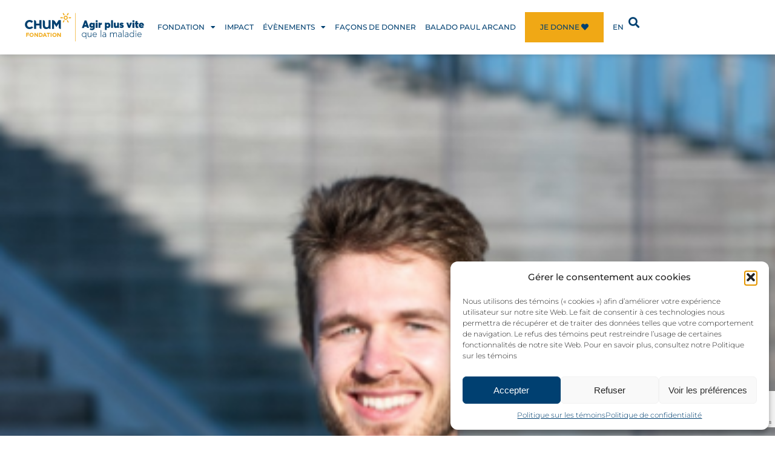

--- FILE ---
content_type: text/html; charset=UTF-8
request_url: https://fondationduchum.com/chum_equipe/alexandre-lanctot-laurin/
body_size: 35043
content:

<!doctype html>
<html lang="fr-FR">
  <head>
  <meta charset="utf-8">
  <meta http-equiv="x-ua-compatible" content="ie=edge">
  <meta name="viewport" content="width=device-width, initial-scale=1, maximum-scale=1">
  <link rel="shortcut icon" href="https://fondationduchum.com/app/themes/chum/dist/images/favicon.ico">

  
  
  
  
  <meta name='robots' content='index, follow, max-image-preview:large, max-snippet:-1, max-video-preview:-1' />
	<style>img:is([sizes="auto" i], [sizes^="auto," i]) { contain-intrinsic-size: 3000px 1500px }</style>
	<link rel="alternate" hreflang="en-ca" href="https://fondationduchum.com/en/chum_equipe/alexandre-lanctot-laurin/" />
<link rel="alternate" hreflang="fr-fr" href="https://fondationduchum.com/chum_equipe/alexandre-lanctot-laurin/" />
<link rel="alternate" hreflang="x-default" href="https://fondationduchum.com/chum_equipe/alexandre-lanctot-laurin/" />

<!-- Google Tag Manager for WordPress by gtm4wp.com -->
<script data-cfasync="false" data-pagespeed-no-defer>
	var gtm4wp_datalayer_name = "dataLayer";
	var dataLayer = dataLayer || [];
</script>
<!-- End Google Tag Manager for WordPress by gtm4wp.com -->
	<!-- This site is optimized with the Yoast SEO plugin v25.7 - https://yoast.com/wordpress/plugins/seo/ -->
	<title>Alexandre Lanctot-Laurin - Fondation du CHUM</title>
<link crossorigin data-rocket-preconnect href="https://www.gstatic.com" rel="preconnect">
<link crossorigin data-rocket-preconnect href="https://www.googletagmanager.com" rel="preconnect">
<link crossorigin data-rocket-preconnect href="https://connect.facebook.net" rel="preconnect">
<link crossorigin data-rocket-preconnect href="https://www.google-analytics.com" rel="preconnect">
<link crossorigin data-rocket-preconnect href="https://static.hotjar.com" rel="preconnect">
<link crossorigin data-rocket-preconnect href="https://s.ytimg.com" rel="preconnect">
<link crossorigin data-rocket-preconnect href="https://fonts.googleapis.com" rel="preconnect">
<link crossorigin data-rocket-preconnect href="https://script.hotjar.com" rel="preconnect">
<link crossorigin data-rocket-preconnect href="https://googleads.g.doubleclick.net" rel="preconnect">
<link crossorigin data-rocket-preconnect href="https://platform.twitter.com" rel="preconnect">
<link crossorigin data-rocket-preconnect href="https://platform.linkedin.com" rel="preconnect">
<link crossorigin data-rocket-preconnect href="https://www.google.com" rel="preconnect">
<link crossorigin data-rocket-preconnect href="https://11496359.fls.doubleclick.net" rel="preconnect">
<link crossorigin data-rocket-preconnect href="https://14658865.fls.doubleclick.net" rel="preconnect">
<link data-rocket-preload as="style" href="https://fonts.googleapis.com/css?family=Montserrat%3A400%2C700&#038;subset=latin&#038;display=swap" rel="preload">
<link href="https://fonts.googleapis.com/css?family=Montserrat%3A400%2C700&#038;subset=latin&#038;display=swap" media="print" onload="this.media=&#039;all&#039;" rel="stylesheet">
<noscript><link rel="stylesheet" href="https://fonts.googleapis.com/css?family=Montserrat%3A400%2C700&#038;subset=latin&#038;display=swap"></noscript><link rel="preload" data-rocket-preload as="image" href="https://fondationduchum.com/app/uploads/2023/06/Alex.png" imagesrcset="https://fondationduchum.com/app/uploads/2023/06/Alex.png 388w, https://fondationduchum.com/app/uploads/2023/06/Alex-298x300.png 298w, https://fondationduchum.com/app/uploads/2023/06/Alex-240x240.png 240w, https://fondationduchum.com/app/uploads/2023/06/Alex-200x200.png 200w" imagesizes="(max-width: 388px) 100vw, 388px" fetchpriority="high">
	<link rel="canonical" href="https://fondationduchum.com/chum_equipe/alexandre-lanctot-laurin/" />
	<meta property="og:locale" content="fr_FR" />
	<meta property="og:type" content="article" />
	<meta property="og:title" content="Alexandre Lanctot-Laurin - Fondation du CHUM" />
	<meta property="og:description" content="Premier Conseiller, Création de Valeur en Transactions PricewaterhouseCoopers Inc. (PwC)" />
	<meta property="og:url" content="https://fondationduchum.com/chum_equipe/alexandre-lanctot-laurin/" />
	<meta property="og:site_name" content="Fondation du CHUM" />
	<meta property="article:modified_time" content="2024-04-11T13:45:43+00:00" />
	<meta property="og:image" content="https://fondationduchum.com/app/uploads/2023/06/Alex.png" />
	<meta property="og:image:width" content="388" />
	<meta property="og:image:height" content="390" />
	<meta property="og:image:type" content="image/png" />
	<meta name="twitter:card" content="summary_large_image" />
	<meta name="twitter:label1" content="Durée de lecture estimée" />
	<meta name="twitter:data1" content="1 minute" />
	<script type="application/ld+json" class="yoast-schema-graph">{"@context":"https://schema.org","@graph":[{"@type":"WebPage","@id":"https://fondationduchum.com/chum_equipe/alexandre-lanctot-laurin/","url":"https://fondationduchum.com/chum_equipe/alexandre-lanctot-laurin/","name":"Alexandre Lanctot-Laurin - Fondation du CHUM","isPartOf":{"@id":"https://fondationduchum.com/#website"},"primaryImageOfPage":{"@id":"https://fondationduchum.com/chum_equipe/alexandre-lanctot-laurin/#primaryimage"},"image":{"@id":"https://fondationduchum.com/chum_equipe/alexandre-lanctot-laurin/#primaryimage"},"thumbnailUrl":"https://fondationduchum.com/app/uploads/2023/06/Alex.png","datePublished":"2023-06-13T18:03:40+00:00","dateModified":"2024-04-11T13:45:43+00:00","breadcrumb":{"@id":"https://fondationduchum.com/chum_equipe/alexandre-lanctot-laurin/#breadcrumb"},"inLanguage":"fr-FR","potentialAction":[{"@type":"ReadAction","target":["https://fondationduchum.com/chum_equipe/alexandre-lanctot-laurin/"]}]},{"@type":"ImageObject","inLanguage":"fr-FR","@id":"https://fondationduchum.com/chum_equipe/alexandre-lanctot-laurin/#primaryimage","url":"https://fondationduchum.com/app/uploads/2023/06/Alex.png","contentUrl":"https://fondationduchum.com/app/uploads/2023/06/Alex.png","width":388,"height":390,"caption":"Alexandre Lanctôt-Laurin"},{"@type":"BreadcrumbList","@id":"https://fondationduchum.com/chum_equipe/alexandre-lanctot-laurin/#breadcrumb","itemListElement":[{"@type":"ListItem","position":1,"name":"Accueil","item":"https://fondationduchum.com/"},{"@type":"ListItem","position":2,"name":"Alexandre Lanctot-Laurin"}]},{"@type":"WebSite","@id":"https://fondationduchum.com/#website","url":"https://fondationduchum.com/","name":"Fondation du CHUM","description":"","potentialAction":[{"@type":"SearchAction","target":{"@type":"EntryPoint","urlTemplate":"https://fondationduchum.com/?s={search_term_string}"},"query-input":{"@type":"PropertyValueSpecification","valueRequired":true,"valueName":"search_term_string"}}],"inLanguage":"fr-FR"}]}</script>
	<!-- / Yoast SEO plugin. -->


<link rel='dns-prefetch' href='//apis.google.com' />
<link rel='dns-prefetch' href='//platform.twitter.com' />
<link rel='dns-prefetch' href='//platform.linkedin.com' />
<link href='https://fonts.gstatic.com' crossorigin rel='preconnect' />
<style id='wp-emoji-styles-inline-css' type='text/css'>

	img.wp-smiley, img.emoji {
		display: inline !important;
		border: none !important;
		box-shadow: none !important;
		height: 1em !important;
		width: 1em !important;
		margin: 0 0.07em !important;
		vertical-align: -0.1em !important;
		background: none !important;
		padding: 0 !important;
	}
</style>
<link rel='stylesheet' id='wp-block-library-css' href='https://fondationduchum.com/wp/wp-includes/css/dist/block-library/style.min.css?ver=6.8.3' type='text/css' media='all' />
<style id='classic-theme-styles-inline-css' type='text/css'>
/*! This file is auto-generated */
.wp-block-button__link{color:#fff;background-color:#32373c;border-radius:9999px;box-shadow:none;text-decoration:none;padding:calc(.667em + 2px) calc(1.333em + 2px);font-size:1.125em}.wp-block-file__button{background:#32373c;color:#fff;text-decoration:none}
</style>
<style id='feedzy-rss-feeds-loop-style-inline-css' type='text/css'>
.wp-block-feedzy-rss-feeds-loop{display:grid;gap:24px;grid-template-columns:repeat(1,1fr)}@media(min-width:782px){.wp-block-feedzy-rss-feeds-loop.feedzy-loop-columns-2,.wp-block-feedzy-rss-feeds-loop.feedzy-loop-columns-3,.wp-block-feedzy-rss-feeds-loop.feedzy-loop-columns-4,.wp-block-feedzy-rss-feeds-loop.feedzy-loop-columns-5{grid-template-columns:repeat(2,1fr)}}@media(min-width:960px){.wp-block-feedzy-rss-feeds-loop.feedzy-loop-columns-2{grid-template-columns:repeat(2,1fr)}.wp-block-feedzy-rss-feeds-loop.feedzy-loop-columns-3{grid-template-columns:repeat(3,1fr)}.wp-block-feedzy-rss-feeds-loop.feedzy-loop-columns-4{grid-template-columns:repeat(4,1fr)}.wp-block-feedzy-rss-feeds-loop.feedzy-loop-columns-5{grid-template-columns:repeat(5,1fr)}}.wp-block-feedzy-rss-feeds-loop .wp-block-image.is-style-rounded img{border-radius:9999px}.wp-block-feedzy-rss-feeds-loop .wp-block-image:has(:is(img:not([src]),img[src=""])){display:none}

</style>
<link rel='stylesheet' id='jet-engine-frontend-css' href='https://fondationduchum.com/app/plugins/jet-engine/assets/css/frontend.css?ver=3.7.1.1' type='text/css' media='all' />
<style id='global-styles-inline-css' type='text/css'>
:root{--wp--preset--aspect-ratio--square: 1;--wp--preset--aspect-ratio--4-3: 4/3;--wp--preset--aspect-ratio--3-4: 3/4;--wp--preset--aspect-ratio--3-2: 3/2;--wp--preset--aspect-ratio--2-3: 2/3;--wp--preset--aspect-ratio--16-9: 16/9;--wp--preset--aspect-ratio--9-16: 9/16;--wp--preset--color--black: #000000;--wp--preset--color--cyan-bluish-gray: #abb8c3;--wp--preset--color--white: #ffffff;--wp--preset--color--pale-pink: #f78da7;--wp--preset--color--vivid-red: #cf2e2e;--wp--preset--color--luminous-vivid-orange: #ff6900;--wp--preset--color--luminous-vivid-amber: #fcb900;--wp--preset--color--light-green-cyan: #7bdcb5;--wp--preset--color--vivid-green-cyan: #00d084;--wp--preset--color--pale-cyan-blue: #8ed1fc;--wp--preset--color--vivid-cyan-blue: #0693e3;--wp--preset--color--vivid-purple: #9b51e0;--wp--preset--gradient--vivid-cyan-blue-to-vivid-purple: linear-gradient(135deg,rgba(6,147,227,1) 0%,rgb(155,81,224) 100%);--wp--preset--gradient--light-green-cyan-to-vivid-green-cyan: linear-gradient(135deg,rgb(122,220,180) 0%,rgb(0,208,130) 100%);--wp--preset--gradient--luminous-vivid-amber-to-luminous-vivid-orange: linear-gradient(135deg,rgba(252,185,0,1) 0%,rgba(255,105,0,1) 100%);--wp--preset--gradient--luminous-vivid-orange-to-vivid-red: linear-gradient(135deg,rgba(255,105,0,1) 0%,rgb(207,46,46) 100%);--wp--preset--gradient--very-light-gray-to-cyan-bluish-gray: linear-gradient(135deg,rgb(238,238,238) 0%,rgb(169,184,195) 100%);--wp--preset--gradient--cool-to-warm-spectrum: linear-gradient(135deg,rgb(74,234,220) 0%,rgb(151,120,209) 20%,rgb(207,42,186) 40%,rgb(238,44,130) 60%,rgb(251,105,98) 80%,rgb(254,248,76) 100%);--wp--preset--gradient--blush-light-purple: linear-gradient(135deg,rgb(255,206,236) 0%,rgb(152,150,240) 100%);--wp--preset--gradient--blush-bordeaux: linear-gradient(135deg,rgb(254,205,165) 0%,rgb(254,45,45) 50%,rgb(107,0,62) 100%);--wp--preset--gradient--luminous-dusk: linear-gradient(135deg,rgb(255,203,112) 0%,rgb(199,81,192) 50%,rgb(65,88,208) 100%);--wp--preset--gradient--pale-ocean: linear-gradient(135deg,rgb(255,245,203) 0%,rgb(182,227,212) 50%,rgb(51,167,181) 100%);--wp--preset--gradient--electric-grass: linear-gradient(135deg,rgb(202,248,128) 0%,rgb(113,206,126) 100%);--wp--preset--gradient--midnight: linear-gradient(135deg,rgb(2,3,129) 0%,rgb(40,116,252) 100%);--wp--preset--font-size--small: 13px;--wp--preset--font-size--medium: 20px;--wp--preset--font-size--large: 36px;--wp--preset--font-size--x-large: 42px;--wp--preset--spacing--20: 0.44rem;--wp--preset--spacing--30: 0.67rem;--wp--preset--spacing--40: 1rem;--wp--preset--spacing--50: 1.5rem;--wp--preset--spacing--60: 2.25rem;--wp--preset--spacing--70: 3.38rem;--wp--preset--spacing--80: 5.06rem;--wp--preset--shadow--natural: 6px 6px 9px rgba(0, 0, 0, 0.2);--wp--preset--shadow--deep: 12px 12px 50px rgba(0, 0, 0, 0.4);--wp--preset--shadow--sharp: 6px 6px 0px rgba(0, 0, 0, 0.2);--wp--preset--shadow--outlined: 6px 6px 0px -3px rgba(255, 255, 255, 1), 6px 6px rgba(0, 0, 0, 1);--wp--preset--shadow--crisp: 6px 6px 0px rgba(0, 0, 0, 1);}:where(.is-layout-flex){gap: 0.5em;}:where(.is-layout-grid){gap: 0.5em;}body .is-layout-flex{display: flex;}.is-layout-flex{flex-wrap: wrap;align-items: center;}.is-layout-flex > :is(*, div){margin: 0;}body .is-layout-grid{display: grid;}.is-layout-grid > :is(*, div){margin: 0;}:where(.wp-block-columns.is-layout-flex){gap: 2em;}:where(.wp-block-columns.is-layout-grid){gap: 2em;}:where(.wp-block-post-template.is-layout-flex){gap: 1.25em;}:where(.wp-block-post-template.is-layout-grid){gap: 1.25em;}.has-black-color{color: var(--wp--preset--color--black) !important;}.has-cyan-bluish-gray-color{color: var(--wp--preset--color--cyan-bluish-gray) !important;}.has-white-color{color: var(--wp--preset--color--white) !important;}.has-pale-pink-color{color: var(--wp--preset--color--pale-pink) !important;}.has-vivid-red-color{color: var(--wp--preset--color--vivid-red) !important;}.has-luminous-vivid-orange-color{color: var(--wp--preset--color--luminous-vivid-orange) !important;}.has-luminous-vivid-amber-color{color: var(--wp--preset--color--luminous-vivid-amber) !important;}.has-light-green-cyan-color{color: var(--wp--preset--color--light-green-cyan) !important;}.has-vivid-green-cyan-color{color: var(--wp--preset--color--vivid-green-cyan) !important;}.has-pale-cyan-blue-color{color: var(--wp--preset--color--pale-cyan-blue) !important;}.has-vivid-cyan-blue-color{color: var(--wp--preset--color--vivid-cyan-blue) !important;}.has-vivid-purple-color{color: var(--wp--preset--color--vivid-purple) !important;}.has-black-background-color{background-color: var(--wp--preset--color--black) !important;}.has-cyan-bluish-gray-background-color{background-color: var(--wp--preset--color--cyan-bluish-gray) !important;}.has-white-background-color{background-color: var(--wp--preset--color--white) !important;}.has-pale-pink-background-color{background-color: var(--wp--preset--color--pale-pink) !important;}.has-vivid-red-background-color{background-color: var(--wp--preset--color--vivid-red) !important;}.has-luminous-vivid-orange-background-color{background-color: var(--wp--preset--color--luminous-vivid-orange) !important;}.has-luminous-vivid-amber-background-color{background-color: var(--wp--preset--color--luminous-vivid-amber) !important;}.has-light-green-cyan-background-color{background-color: var(--wp--preset--color--light-green-cyan) !important;}.has-vivid-green-cyan-background-color{background-color: var(--wp--preset--color--vivid-green-cyan) !important;}.has-pale-cyan-blue-background-color{background-color: var(--wp--preset--color--pale-cyan-blue) !important;}.has-vivid-cyan-blue-background-color{background-color: var(--wp--preset--color--vivid-cyan-blue) !important;}.has-vivid-purple-background-color{background-color: var(--wp--preset--color--vivid-purple) !important;}.has-black-border-color{border-color: var(--wp--preset--color--black) !important;}.has-cyan-bluish-gray-border-color{border-color: var(--wp--preset--color--cyan-bluish-gray) !important;}.has-white-border-color{border-color: var(--wp--preset--color--white) !important;}.has-pale-pink-border-color{border-color: var(--wp--preset--color--pale-pink) !important;}.has-vivid-red-border-color{border-color: var(--wp--preset--color--vivid-red) !important;}.has-luminous-vivid-orange-border-color{border-color: var(--wp--preset--color--luminous-vivid-orange) !important;}.has-luminous-vivid-amber-border-color{border-color: var(--wp--preset--color--luminous-vivid-amber) !important;}.has-light-green-cyan-border-color{border-color: var(--wp--preset--color--light-green-cyan) !important;}.has-vivid-green-cyan-border-color{border-color: var(--wp--preset--color--vivid-green-cyan) !important;}.has-pale-cyan-blue-border-color{border-color: var(--wp--preset--color--pale-cyan-blue) !important;}.has-vivid-cyan-blue-border-color{border-color: var(--wp--preset--color--vivid-cyan-blue) !important;}.has-vivid-purple-border-color{border-color: var(--wp--preset--color--vivid-purple) !important;}.has-vivid-cyan-blue-to-vivid-purple-gradient-background{background: var(--wp--preset--gradient--vivid-cyan-blue-to-vivid-purple) !important;}.has-light-green-cyan-to-vivid-green-cyan-gradient-background{background: var(--wp--preset--gradient--light-green-cyan-to-vivid-green-cyan) !important;}.has-luminous-vivid-amber-to-luminous-vivid-orange-gradient-background{background: var(--wp--preset--gradient--luminous-vivid-amber-to-luminous-vivid-orange) !important;}.has-luminous-vivid-orange-to-vivid-red-gradient-background{background: var(--wp--preset--gradient--luminous-vivid-orange-to-vivid-red) !important;}.has-very-light-gray-to-cyan-bluish-gray-gradient-background{background: var(--wp--preset--gradient--very-light-gray-to-cyan-bluish-gray) !important;}.has-cool-to-warm-spectrum-gradient-background{background: var(--wp--preset--gradient--cool-to-warm-spectrum) !important;}.has-blush-light-purple-gradient-background{background: var(--wp--preset--gradient--blush-light-purple) !important;}.has-blush-bordeaux-gradient-background{background: var(--wp--preset--gradient--blush-bordeaux) !important;}.has-luminous-dusk-gradient-background{background: var(--wp--preset--gradient--luminous-dusk) !important;}.has-pale-ocean-gradient-background{background: var(--wp--preset--gradient--pale-ocean) !important;}.has-electric-grass-gradient-background{background: var(--wp--preset--gradient--electric-grass) !important;}.has-midnight-gradient-background{background: var(--wp--preset--gradient--midnight) !important;}.has-small-font-size{font-size: var(--wp--preset--font-size--small) !important;}.has-medium-font-size{font-size: var(--wp--preset--font-size--medium) !important;}.has-large-font-size{font-size: var(--wp--preset--font-size--large) !important;}.has-x-large-font-size{font-size: var(--wp--preset--font-size--x-large) !important;}
:where(.wp-block-post-template.is-layout-flex){gap: 1.25em;}:where(.wp-block-post-template.is-layout-grid){gap: 1.25em;}
:where(.wp-block-columns.is-layout-flex){gap: 2em;}:where(.wp-block-columns.is-layout-grid){gap: 2em;}
:root :where(.wp-block-pullquote){font-size: 1.5em;line-height: 1.6;}
</style>
<link rel='stylesheet' id='wpml-legacy-horizontal-list-0-css' href='https://fondationduchum.com/app/plugins/sitepress-multilingual-cms/templates/language-switchers/legacy-list-horizontal/style.min.css?ver=1' type='text/css' media='all' />
<link rel='stylesheet' id='wpml-menu-item-0-css' href='https://fondationduchum.com/app/plugins/sitepress-multilingual-cms/templates/language-switchers/menu-item/style.min.css?ver=1' type='text/css' media='all' />
<link rel='stylesheet' id='cmplz-general-css' href='https://fondationduchum.com/app/plugins/complianz-gdpr-premium/assets/css/cookieblocker.min.css?ver=1755714449' type='text/css' media='all' />
<link rel='stylesheet' id='elementor-frontend-css' href='https://fondationduchum.com/app/plugins/elementor/assets/css/frontend.min.css?ver=3.31.2' type='text/css' media='all' />
<link rel='stylesheet' id='widget-image-css' href='https://fondationduchum.com/app/plugins/elementor/assets/css/widget-image.min.css?ver=3.31.2' type='text/css' media='all' />
<link rel='stylesheet' id='widget-nav-menu-css' href='https://fondationduchum.com/app/plugins/elementor-pro/assets/css/widget-nav-menu.min.css?ver=3.29.2' type='text/css' media='all' />
<link rel='stylesheet' id='widget-search-form-css' href='https://fondationduchum.com/app/plugins/elementor-pro/assets/css/widget-search-form.min.css?ver=3.29.2' type='text/css' media='all' />
<link rel='stylesheet' id='elementor-icons-shared-0-css' href='https://fondationduchum.com/app/plugins/elementor/assets/lib/font-awesome/css/fontawesome.min.css?ver=5.15.3' type='text/css' media='all' />
<link rel='stylesheet' id='elementor-icons-fa-solid-css' href='https://fondationduchum.com/app/plugins/elementor/assets/lib/font-awesome/css/solid.min.css?ver=5.15.3' type='text/css' media='all' />
<link rel='stylesheet' id='e-sticky-css' href='https://fondationduchum.com/app/plugins/elementor-pro/assets/css/modules/sticky.min.css?ver=3.29.2' type='text/css' media='all' />
<link rel='stylesheet' id='feedzy-rss-feeds-elementor-css' href='https://fondationduchum.com/app/plugins/feedzy-rss-feeds/css/feedzy-rss-feeds.css?ver=1' type='text/css' media='all' />
<link rel='stylesheet' id='elementor-icons-css' href='https://fondationduchum.com/app/plugins/elementor/assets/lib/eicons/css/elementor-icons.min.css?ver=5.43.0' type='text/css' media='all' />
<link rel='stylesheet' id='elementor-post-5801-css' href='https://fondationduchum.com/app/uploads/elementor/css/post-5801.css?ver=1761945696' type='text/css' media='all' />
<link rel='stylesheet' id='elementor-post-18322-css' href='https://fondationduchum.com/app/uploads/elementor/css/post-18322.css?ver=1761945696' type='text/css' media='all' />
<link rel='stylesheet' id='ekit-widget-styles-css' href='https://fondationduchum.com/app/plugins/elementskit-lite/widgets/init/assets/css/widget-styles.css?ver=3.6.1' type='text/css' media='all' />
<link rel='stylesheet' id='ekit-responsive-css' href='https://fondationduchum.com/app/plugins/elementskit-lite/widgets/init/assets/css/responsive.css?ver=3.6.1' type='text/css' media='all' />
<link rel='stylesheet' id='ulp-css' href='https://fondationduchum.com/app/plugins/layered-popups/css/style.min.css?ver=6.04' type='text/css' media='all' />
<link rel='stylesheet' id='ulp-link-buttons-css' href='https://fondationduchum.com/app/plugins/layered-popups/css/link-buttons.min.css?ver=6.04' type='text/css' media='all' />
<link rel='stylesheet' id='animate.css-css' href='https://fondationduchum.com/app/plugins/layered-popups/css/animate.min.css?ver=6.04' type='text/css' media='all' />
<link rel='stylesheet' id='sage/css-css' href='https://fondationduchum.com/app/themes/chum/dist/styles/main.css?ver=6.8.3' type='text/css' media='all' />
<link rel='stylesheet' id='elementor-gf-local-montserrat-css' href='https://fondationduchum.com/app/uploads/elementor/google-fonts/css/montserrat.css?ver=1749655377' type='text/css' media='all' />
<!--n2css--><!--n2js--><script type="text/javascript" id="wpml-cookie-js-extra">
/* <![CDATA[ */
var wpml_cookies = {"wp-wpml_current_language":{"value":"fr","expires":1,"path":"\/"}};
var wpml_cookies = {"wp-wpml_current_language":{"value":"fr","expires":1,"path":"\/"}};
/* ]]> */
</script>
<script type="text/javascript" src="https://fondationduchum.com/app/plugins/sitepress-multilingual-cms/res/js/cookies/language-cookie.js?ver=476000" id="wpml-cookie-js" defer="defer" data-wp-strategy="defer"></script>
<script type="text/javascript" src="https://fondationduchum.com/wp/wp-includes/js/jquery/jquery.min.js?ver=3.7.1" id="jquery-core-js"></script>
<script type="text/javascript" src="https://fondationduchum.com/wp/wp-includes/js/jquery/jquery-migrate.min.js?ver=3.4.1" id="jquery-migrate-js"></script>
<link rel="https://api.w.org/" href="https://fondationduchum.com/wp-json/" /><link rel="EditURI" type="application/rsd+xml" title="RSD" href="https://fondationduchum.com/wp/xmlrpc.php?rsd" />
<meta name="generator" content="WordPress 6.8.3" />
<link rel='shortlink' href='https://fondationduchum.com/?p=15107' />
<link rel="alternate" title="oEmbed (JSON)" type="application/json+oembed" href="https://fondationduchum.com/wp-json/oembed/1.0/embed?url=https%3A%2F%2Ffondationduchum.com%2Fchum_equipe%2Falexandre-lanctot-laurin%2F" />
<link rel="alternate" title="oEmbed (XML)" type="text/xml+oembed" href="https://fondationduchum.com/wp-json/oembed/1.0/embed?url=https%3A%2F%2Ffondationduchum.com%2Fchum_equipe%2Falexandre-lanctot-laurin%2F&#038;format=xml" />
<meta name="generator" content="WPML ver:4.7.6 stt:1,4;" />
<style type="text/css">
.feedzy-rss-link-icon:after {
	content: url("https://fondationduchum.com/app/plugins/feedzy-rss-feeds/img/external-link.png");
	margin-left: 3px;
}
</style>
					<style>.cmplz-hidden {
					display: none !important;
				}</style>
<!-- Google Tag Manager for WordPress by gtm4wp.com -->
<!-- GTM Container placement set to manual -->
<script data-cfasync="false" data-pagespeed-no-defer>
	var dataLayer_content = {"pagePostType":"chum_equipe","pagePostType2":"single-chum_equipe","pagePostAuthor":"Jonathan Thibeault"};
	dataLayer.push( dataLayer_content );
</script>
<script data-cfasync="false" data-pagespeed-no-defer>
(function(w,d,s,l,i){w[l]=w[l]||[];w[l].push({'gtm.start':
new Date().getTime(),event:'gtm.js'});var f=d.getElementsByTagName(s)[0],
j=d.createElement(s),dl=l!='dataLayer'?'&l='+l:'';j.async=true;j.src=
'//www.googletagmanager.com/gtm.js?id='+i+dl;f.parentNode.insertBefore(j,f);
})(window,document,'script','dataLayer','GTM-P338CKS');
</script>
<!-- End Google Tag Manager for WordPress by gtm4wp.com --><!-- Hotjar Tracking Code for https://fondationduchum.com/ --> <script>
         (function(h,o,t,j,a,r){
                   h.hj=h.hj||function(){(h.hj.q=h.hj.q||[]).push(arguments)};
                    h._hjSettings={hjid:2951008,hjsv:6};
                    a=o.getElementsByTagName('head')[0];
                    r=o.createElement('script');r.async=1;
                    r.src=t+h._hjSettings.hjid+j+h._hjSettings.hjsv;
                    a.appendChild(r);
                  })(window,document,'https://static.hotjar.com/c/hotjar-','.js?sv=');
          </script><script>
    (function() {
      var a = String(Math.floor(Math.random() * 10000000000000000));
      new Image().src = 'https://pubads.g.doubleclick.net/activity;dc_iu=/19849159/DFPAudiencePixel;ord=' + a + ';dc_seg=7467537336;ppid={your_ID}?';
    })();
  </script><meta name="generator" content="Elementor 3.31.2; features: additional_custom_breakpoints, e_element_cache; settings: css_print_method-external, google_font-enabled, font_display-auto">

<!-- Meta Pixel Code -->
<script data-service="facebook" data-category="marketing" type="text/plain">
!function(f,b,e,v,n,t,s){if(f.fbq)return;n=f.fbq=function(){n.callMethod?
n.callMethod.apply(n,arguments):n.queue.push(arguments)};if(!f._fbq)f._fbq=n;
n.push=n;n.loaded=!0;n.version='2.0';n.queue=[];t=b.createElement(e);t.async=!0;
t.src=v;s=b.getElementsByTagName(e)[0];s.parentNode.insertBefore(t,s)}(window,
document,'script','https://connect.facebook.net/en_US/fbevents.js?v=next');
</script>
<!-- End Meta Pixel Code -->

      <script data-service="facebook" data-category="marketing" type="text/plain">
        var url = window.location.origin + '?ob=open-bridge';
        fbq('set', 'openbridge', '994440928672838', url);
      </script>
    <script data-service="facebook" data-category="marketing" type="text/plain">fbq('init', '994440928672838', {}, {
    "agent": "wordpress-6.8.3-3.0.16"
})</script><script data-service="facebook" data-category="marketing" type="text/plain">
    fbq('track', 'PageView', []);
  </script>
<!-- Meta Pixel Code -->
<noscript>
<div class="cmplz-placeholder-parent"><img class="cmplz-placeholder-element cmplz-image" data-category="marketing" data-service="general" data-src-cmplz="https://www.facebook.com/tr?id=994440928672838&amp;ev=PageView&amp;noscript=1" height="1" width="1" style="display:none" alt="fbpx"
 src="https://fondationduchum.com/app/plugins/complianz-gdpr-premium/assets/images/placeholders/default-minimal.jpg"  /></div>
</noscript>
<!-- End Meta Pixel Code -->
<style type="text/css">.recentcomments a{display:inline !important;padding:0 !important;margin:0 !important;}</style>			<style>
				.e-con.e-parent:nth-of-type(n+4):not(.e-lazyloaded):not(.e-no-lazyload),
				.e-con.e-parent:nth-of-type(n+4):not(.e-lazyloaded):not(.e-no-lazyload) * {
					background-image: none !important;
				}
				@media screen and (max-height: 1024px) {
					.e-con.e-parent:nth-of-type(n+3):not(.e-lazyloaded):not(.e-no-lazyload),
					.e-con.e-parent:nth-of-type(n+3):not(.e-lazyloaded):not(.e-no-lazyload) * {
						background-image: none !important;
					}
				}
				@media screen and (max-height: 640px) {
					.e-con.e-parent:nth-of-type(n+2):not(.e-lazyloaded):not(.e-no-lazyload),
					.e-con.e-parent:nth-of-type(n+2):not(.e-lazyloaded):not(.e-no-lazyload) * {
						background-image: none !important;
					}
				}
			</style>
			<meta name="redi-version" content="1.2.7" /><style>.fb_iframe_widget_lift {width: 100% !important; height: 100% !important;}</style><meta name="generator" content="Powered by Slider Revolution 6.6.13 - responsive, Mobile-Friendly Slider Plugin for WordPress with comfortable drag and drop interface." />
<style>#ulp-d8C32CmrllO1iKah .ulp-submit,#ulp-d8C32CmrllO1iKah .ulp-submit:visited{border-radius: 2px !important; background: #0147A3;border:1px solid #0147A3;background-image:linear-gradient(#013982,#0147A3);}#ulp-d8C32CmrllO1iKah .ulp-submit:hover,#ulp-d8C32CmrllO1iKah .ulp-submit:active{border-radius: 2px !important; background: #013982;border:1px solid #0147A3;background-image:linear-gradient(#0147A3,#013982);}#ulp-d8C32CmrllO1iKah, #ulp-d8C32CmrllO1iKah .ulp-content{width:640px;height:350px;}#ulp-d8C32CmrllO1iKah .ulp-input,#ulp-d8C32CmrllO1iKah .ulp-input:hover,#ulp-d8C32CmrllO1iKah .ulp-input:active,#ulp-d8C32CmrllO1iKah .ulp-input:focus,#ulp-d8C32CmrllO1iKah .ulp-checkbox{border-width: 1px !important; border-radius: 2px !important; border-color:#444444;background-color:#FFFFFF !important;background-color:rgba(255,255,255,0.7) !important;}#ulp-d8C32CmrllO1iKah-overlay{background:rgba(51,51,51,0.8);}#ulp-layer-256{width:600px;height:300px;}#ulp-layer-256{background-color:#042b50;background-color:rgba(4,43,80,1);border-radius:5px;z-index:1000003;text-align:left;padding:0px 0px;;}#ulp-layer-257{width:600px;height:52px;}#ulp-layer-257,#ulp-layer-257 * {text-align:left;font-family:'Montserrat',arial;font-weight:400;color:#000000;font-size:14px;}#ulp-layer-257 .ulp-checkbox label:after{background:#000000}#ulp-layer-257{border-radius:0px;z-index:1000004;text-align:left;padding:0px 0px;;}#ulp-layer-258{width:600px;height:64px;}#ulp-layer-258,#ulp-layer-258 * {text-align:center;font-family:'Montserrat',arial;font-weight:400;color:#ffffff;font-size:22px;}#ulp-layer-258 .ulp-checkbox label:after{background:#ffffff}#ulp-layer-258{border-radius:0px;z-index:1000005;text-align:center;padding:0px 0px;;}#ulp-layer-260,#ulp-layer-260 * {text-align:left;font-family:'arial',arial;font-weight:400;color:#ffffff;font-size:40px;}#ulp-layer-260 .ulp-checkbox label:after{background:#ffffff}#ulp-layer-260{border-radius:0px;z-index:1000006;text-align:left;padding:0px 0px;;}#ulp-rha1TsZAotcZ8DUG .ulp-submit,#ulp-rha1TsZAotcZ8DUG .ulp-submit:visited{border-radius: 2px !important; background: #0147A3;border:1px solid #0147A3;background-image:linear-gradient(#013982,#0147A3);}#ulp-rha1TsZAotcZ8DUG .ulp-submit:hover,#ulp-rha1TsZAotcZ8DUG .ulp-submit:active{border-radius: 2px !important; background: #013982;border:1px solid #0147A3;background-image:linear-gradient(#0147A3,#013982);}#ulp-rha1TsZAotcZ8DUG, #ulp-rha1TsZAotcZ8DUG .ulp-content{width:770px;height:340px;}#ulp-rha1TsZAotcZ8DUG .ulp-input,#ulp-rha1TsZAotcZ8DUG .ulp-input:hover,#ulp-rha1TsZAotcZ8DUG .ulp-input:active,#ulp-rha1TsZAotcZ8DUG .ulp-input:focus,#ulp-rha1TsZAotcZ8DUG .ulp-checkbox{border-width: 1px !important; border-radius: 2px !important; border-color:#444444;background-color:#FFFFFF !important;background-color:rgba(255,255,255,0.7) !important;}#ulp-rha1TsZAotcZ8DUG-overlay{background:rgba(17,23,39,0.8);}#ulp-layer-261{width:770px;height:340px;}#ulp-layer-261,#ulp-layer-261 * {text-align:left;font-family:'arial',arial;font-weight:400;color:#000000;font-size:14px;}#ulp-layer-261 .ulp-checkbox label:after{background:#000000}#ulp-layer-261{border-radius:0px;z-index:1000003;text-align:left;padding:0px 0px;;}#ulp-layer-262,#ulp-layer-262 * {text-align:left;font-family:'arial',arial;font-weight:400;color:#ffffff;font-size:50px;}#ulp-layer-262 .ulp-checkbox label:after{background:#ffffff}#ulp-layer-262{border-radius:0px;z-index:1000004;text-align:left;padding:0px 0px;;}#ulp-Jo4sV7RnC7styZmX .ulp-submit,#ulp-Jo4sV7RnC7styZmX .ulp-submit:visited{border-radius: 2px !important; background: #0147A3;border:1px solid #0147A3;background-image:linear-gradient(#013982,#0147A3);}#ulp-Jo4sV7RnC7styZmX .ulp-submit:hover,#ulp-Jo4sV7RnC7styZmX .ulp-submit:active{border-radius: 2px !important; background: #013982;border:1px solid #0147A3;background-image:linear-gradient(#0147A3,#013982);}#ulp-Jo4sV7RnC7styZmX, #ulp-Jo4sV7RnC7styZmX .ulp-content{width:770px;height:340px;}#ulp-Jo4sV7RnC7styZmX .ulp-input,#ulp-Jo4sV7RnC7styZmX .ulp-input:hover,#ulp-Jo4sV7RnC7styZmX .ulp-input:active,#ulp-Jo4sV7RnC7styZmX .ulp-input:focus,#ulp-Jo4sV7RnC7styZmX .ulp-checkbox{border-width: 1px !important; border-radius: 2px !important; border-color:#444444;background-color:#FFFFFF !important;background-color:rgba(255,255,255,0.7) !important;}#ulp-Jo4sV7RnC7styZmX-overlay{background:rgba(17,23,39,0.8);}#ulp-layer-263{width:770px;height:340px;}#ulp-layer-263,#ulp-layer-263 * {text-align:left;font-family:'arial',arial;font-weight:400;color:#000000;font-size:14px;}#ulp-layer-263 .ulp-checkbox label:after{background:#000000}#ulp-layer-263{border-radius:0px;z-index:1000003;text-align:left;padding:0px 0px;;}#ulp-layer-264,#ulp-layer-264 * {text-align:left;font-family:'arial',arial;font-weight:400;color:#ffffff;font-size:50px;}#ulp-layer-264 .ulp-checkbox label:after{background:#ffffff}#ulp-layer-264{border-radius:0px;z-index:1000004;text-align:left;padding:0px 0px;;}#ulp-Ym9vsUdxVERQdcNm .ulp-submit,#ulp-Ym9vsUdxVERQdcNm .ulp-submit:visited{border-radius: 2px !important; background: #0147A3;border:1px solid #0147A3;background-image:linear-gradient(#013982,#0147A3);}#ulp-Ym9vsUdxVERQdcNm .ulp-submit:hover,#ulp-Ym9vsUdxVERQdcNm .ulp-submit:active{border-radius: 2px !important; background: #013982;border:1px solid #0147A3;background-image:linear-gradient(#0147A3,#013982);}#ulp-Ym9vsUdxVERQdcNm, #ulp-Ym9vsUdxVERQdcNm .ulp-content{width:770px;height:340px;}#ulp-Ym9vsUdxVERQdcNm .ulp-input,#ulp-Ym9vsUdxVERQdcNm .ulp-input:hover,#ulp-Ym9vsUdxVERQdcNm .ulp-input:active,#ulp-Ym9vsUdxVERQdcNm .ulp-input:focus,#ulp-Ym9vsUdxVERQdcNm .ulp-checkbox{border-width: 1px !important; border-radius: 2px !important; border-color:#444444;background-color:#FFFFFF !important;background-color:rgba(255,255,255,0.7) !important;}#ulp-Ym9vsUdxVERQdcNm-overlay{background:rgba(17,23,39,0.8);}#ulp-layer-273{width:770px;height:369px;}#ulp-layer-273,#ulp-layer-273 * {text-align:left;font-family:'arial',arial;font-weight:400;color:#000000;font-size:14px;}#ulp-layer-273 .ulp-checkbox label:after{background:#000000}#ulp-layer-273{border-radius:0px;z-index:1000003;text-align:left;padding:0px 0px;;}#ulp-layer-272,#ulp-layer-272 * {text-align:left;font-family:'arial',arial;font-weight:400;color:#ffffff;font-size:50px;}#ulp-layer-272 .ulp-checkbox label:after{background:#ffffff}#ulp-layer-272{border-radius:0px;z-index:1000004;text-align:left;padding:0px 0px;;}</style>
		<script>
			var ulp_cookie_value = "1702567559";
			var ulp_recaptcha_enable = "off";
			var ulp_onload_mode = "none";
			var ulp_onload_period = "5";
			var ulp_onload_popup = "Ym9vsUdxVERQdcNm*Ym9vsUdxVERQdcNm";
			var ulp_onload_delay = "2";
			var ulp_onload_close_delay = "0";
			var ulp_onexit_mode = "none";
			var ulp_onexit_period = "5";
			var ulp_onexit_popup = "";
			var ulp_onscroll_mode = "none";
			var ulp_onscroll_period = "5";
			var ulp_onscroll_popup = "";
			var ulp_onscroll_offset = "200";
			var ulp_onidle_mode = "none";
			var ulp_onidle_period = "5";
			var ulp_onidle_popup = "";
			var ulp_onidle_delay = "30";
			var ulp_onabd_mode = "none";
			var ulp_onabd_period = "5";
			var ulp_onabd_popup = "";
		</script><script>function setREVStartSize(e){
			//window.requestAnimationFrame(function() {
				window.RSIW = window.RSIW===undefined ? window.innerWidth : window.RSIW;
				window.RSIH = window.RSIH===undefined ? window.innerHeight : window.RSIH;
				try {
					var pw = document.getElementById(e.c).parentNode.offsetWidth,
						newh;
					pw = pw===0 || isNaN(pw) || (e.l=="fullwidth" || e.layout=="fullwidth") ? window.RSIW : pw;
					e.tabw = e.tabw===undefined ? 0 : parseInt(e.tabw);
					e.thumbw = e.thumbw===undefined ? 0 : parseInt(e.thumbw);
					e.tabh = e.tabh===undefined ? 0 : parseInt(e.tabh);
					e.thumbh = e.thumbh===undefined ? 0 : parseInt(e.thumbh);
					e.tabhide = e.tabhide===undefined ? 0 : parseInt(e.tabhide);
					e.thumbhide = e.thumbhide===undefined ? 0 : parseInt(e.thumbhide);
					e.mh = e.mh===undefined || e.mh=="" || e.mh==="auto" ? 0 : parseInt(e.mh,0);
					if(e.layout==="fullscreen" || e.l==="fullscreen")
						newh = Math.max(e.mh,window.RSIH);
					else{
						e.gw = Array.isArray(e.gw) ? e.gw : [e.gw];
						for (var i in e.rl) if (e.gw[i]===undefined || e.gw[i]===0) e.gw[i] = e.gw[i-1];
						e.gh = e.el===undefined || e.el==="" || (Array.isArray(e.el) && e.el.length==0)? e.gh : e.el;
						e.gh = Array.isArray(e.gh) ? e.gh : [e.gh];
						for (var i in e.rl) if (e.gh[i]===undefined || e.gh[i]===0) e.gh[i] = e.gh[i-1];
											
						var nl = new Array(e.rl.length),
							ix = 0,
							sl;
						e.tabw = e.tabhide>=pw ? 0 : e.tabw;
						e.thumbw = e.thumbhide>=pw ? 0 : e.thumbw;
						e.tabh = e.tabhide>=pw ? 0 : e.tabh;
						e.thumbh = e.thumbhide>=pw ? 0 : e.thumbh;
						for (var i in e.rl) nl[i] = e.rl[i]<window.RSIW ? 0 : e.rl[i];
						sl = nl[0];
						for (var i in nl) if (sl>nl[i] && nl[i]>0) { sl = nl[i]; ix=i;}
						var m = pw>(e.gw[ix]+e.tabw+e.thumbw) ? 1 : (pw-(e.tabw+e.thumbw)) / (e.gw[ix]);
						newh =  (e.gh[ix] * m) + (e.tabh + e.thumbh);
					}
					var el = document.getElementById(e.c);
					if (el!==null && el) el.style.height = newh+"px";
					el = document.getElementById(e.c+"_wrapper");
					if (el!==null && el) {
						el.style.height = newh+"px";
						el.style.display = "block";
					}
				} catch(e){
					console.log("Failure at Presize of Slider:" + e)
				}
			//});
		  };</script>
		<style type="text/css" id="wp-custom-css">
			body {
  overflow-x: hidden;
	width:100%;
	margin-top: 0 !important;
}

#wpadminbar{
	transform: translateY(0) !important;
}


.smartslider-mobile{
    display: none !important;
}
@media (max-width: 544px){
	.smartslider-desktop{
        display: none !important;
    }
    .smartslider-mobile{
        display: block !important;
    }
}

.elementor-editor-active .je-donne-bandeau-mobile{
    display: block !important;
}
.je-donne-bandeau-mobile{
    display: none !important;
}
@media (max-width: 544px){
	.je-donne-bandeau-desktop{
        display: none !important;
    }
    .je-donne-bandeau-mobile{
        display: block !important;
    }
	
	.elementor-editor-active .je-donne-bandeau-desktop{
        display: block !important;
    }
    .elementor-editor-active .je-donne-bandeau-mobile{
        display: block !important;
    }
}

/* Organisez une activité */
.organisez-formulaire{
	margin-top: 70px !important;
	background-color: #124071 !important;
	padding: 70px 80px 50px 80px !important;
}

@media (max-width: 767px){
	.organisez-formulaire{
	padding: 50px 20px 40px 20px !important;
}
}

h2.form-h2{
	text-align: center !important;
	color: #F0A814 !important;
}

h3.form-h3{
	text-align: center !important;
	color: #FeFeFe !important;
	font-size: 23px !important;
}

.organisez-formulaire label,.organisez-formulaire .form-title-text{
	color: #fefefe !important;
	width: 100% !important;
}

.organisez-formulaire label{
	font-size: 16px !important;
	font-family: "Montserrat", sans-serif !important;
}

.organisez-formulaire .form-title-text{
	font-size: 20px !important;
	font-family: "Montserrat", sans-serif !important;
	font-weight: bold !important;
}

.organisez-formulaire input:not([type="submit"]), .organisez-formulaire textarea{
	width: 100% !important;
	border: none !important;
	border-bottom: 1px solid #fff !important;
	outline: 0 !important;
	background-color: transparent !important;
	color: #fefefe !important;
	border-radius: 0px !important;
	transition: all .3s ease !important;
	height: 2em !important;
	margin-bottom: 30px !important;
}

.organisez-formulaire textarea{
	height: 10em !important;
}

.organisez-formulaire input[type="submit"]{
	cursor: pointer !important;
	background-color: #fefefe !important;
	color: #004071 !important;
}

.organisez-formulaire input[type="submit"]:hover{
	background-color: #092B50 !important;
	color: #F0A814 !important;
}

.organisez-formulaire .wpcf7-response-output{
	color: #fefefe !important;
}

.equipe-row1{
	margin-bottom: 50px !important;
}


/* carousel item */
.carousel-item.carousel-height{
	min-height : 445px;
}

.carousel-thumbnail{
	display: flex;
	align-items: center;
}

@media (max-width: 1094px){
	.carousel-item.carousel-height{
			min-height : 335px;
		}
}

@media (max-width: 767px){
	.carousel-item.carousel-height{
			min-height : 335px;
		}
	.carousel-evenement .w-50:first-child{
		min-height : 350px;
	}
	
}

.header-navbar {
	font-size: 13px;
}

@media (max-width: 1240px){
	.header-navbar {
		font-size: 13px;
	}
}
@media (max-width: 1215px){
	.header-navbar {
		font-size: 12px;
	}
}

@media (max-width: 1130px){
	.header-navbar {
		font-size: 11px;
	}
}

@media (max-width: 1094px){
	.header-navbar {
		font-size: 20px;
	}
}

.post-9902 .entry-content img:first-of-type{
	margin: 0 auto !important;
}

.main-header img{
	width: 112px !important;
}

@media (min-width: 1095px){
	.guy-btn a::after{
		display: none !important;
	}
	.guy-btn a{
		padding: 20px 10px !important;
		background: #004071 !important;
		color: #f0a815 !important;
		font-weight: 600 !important;
    border-radius: 2.5px !important;
    border: 0 !important;
    transition: all .1s ease-in-out !important;
	}
	.guy-btn a:hover{
		color: #004071 !important;
		background: #f0a815 !important;
	}
}


footer #footer-middle .infoInner{
	height: fit-content !important;
}

@media (max-width: 1094px){
	footer #footer-middle .container .row>div.navigation .rightColumns .infoInner {
		padding: 0 !important;
	}
		footer #footer-middle .menu-footer-menu-container>ul>li {
			height: fit-content !important;
			margin-bottom: 30px !important;
	}
}

.chumlogos img{
	margin: 0 20px 20px 0 !important;
}

@media (max-width: 767px){
footer #footer-middle .container .row>div.navigation .rightColumns .infoInner {
    padding: 0 50px 0 50px !important;
}
	}
/* A supprimer apres logo 25 ans */
a.navbar-brand{
	align-self: inherit!important;
}
.main-header img {
    width: 140px !important;
}
[data-target="#job-form"] {
	margin-top: 40px!important;
	margin-bottom: 70px!important;
}
#cont_don_unique {
    overflow: scroll;
}		</style>
		<style id="rocket-lazyrender-inline-css">[data-wpr-lazyrender] {content-visibility: auto;}</style><meta name="generator" content="WP Rocket 3.19.3" data-wpr-features="wpr_preconnect_external_domains wpr_automatic_lazy_rendering wpr_oci wpr_preload_links wpr_desktop" /></head>
  <body data-cmplz=1 class="wp-singular chum_equipe-template-default single single-chum_equipe postid-15107 wp-theme-chum eio-default alexandre-lanctot-laurin elementor-default elementor-kit-5801">
    
<!-- GTM Container placement set to manual -->
<!-- Google Tag Manager (noscript) -->
				<noscript><iframe src="https://www.googletagmanager.com/ns.html?id=GTM-P338CKS" height="0" width="0" style="display:none;visibility:hidden" aria-hidden="true"></iframe></noscript>
<!-- End Google Tag Manager (noscript) --> 
    <!--[if IE]>
      <div class="alert alert-warning">
        You are using an <strong>outdated</strong> browser. Please <a href="http://browsehappy.com/">upgrade your browser</a> to improve your experience.      </div>
    <![endif]-->
    <!DOCTYPE html>
<html lang="fr-FR">
<head>
	<meta charset="UTF-8">
	<meta name="viewport" content="width=device-width, initial-scale=1.0, viewport-fit=cover" />		<meta name='robots' content='index, follow, max-image-preview:large, max-snippet:-1, max-video-preview:-1' />
	<style>img:is([sizes="auto" i], [sizes^="auto," i]) { contain-intrinsic-size: 3000px 1500px }</style>
	<link rel="alternate" hreflang="en-ca" href="https://fondationduchum.com/en/chum_equipe/alexandre-lanctot-laurin/" />
<link rel="alternate" hreflang="fr-fr" href="https://fondationduchum.com/chum_equipe/alexandre-lanctot-laurin/" />
<link rel="alternate" hreflang="x-default" href="https://fondationduchum.com/chum_equipe/alexandre-lanctot-laurin/" />

<!-- Google Tag Manager for WordPress by gtm4wp.com -->
<script data-cfasync="false" data-pagespeed-no-defer>
	var gtm4wp_datalayer_name = "dataLayer";
	var dataLayer = dataLayer || [];
</script>
<!-- End Google Tag Manager for WordPress by gtm4wp.com -->
	<!-- This site is optimized with the Yoast SEO plugin v25.7 - https://yoast.com/wordpress/plugins/seo/ -->
	<title>Alexandre Lanctot-Laurin - Fondation du CHUM</title>
	<link rel="canonical" href="https://fondationduchum.com/chum_equipe/alexandre-lanctot-laurin/" />
	<meta property="og:locale" content="fr_FR" />
	<meta property="og:type" content="article" />
	<meta property="og:title" content="Alexandre Lanctot-Laurin - Fondation du CHUM" />
	<meta property="og:description" content="Premier Conseiller, Création de Valeur en Transactions PricewaterhouseCoopers Inc. (PwC)" />
	<meta property="og:url" content="https://fondationduchum.com/chum_equipe/alexandre-lanctot-laurin/" />
	<meta property="og:site_name" content="Fondation du CHUM" />
	<meta property="article:modified_time" content="2024-04-11T13:45:43+00:00" />
	<meta property="og:image" content="https://fondationduchum.com/app/uploads/2023/06/Alex.png" />
	<meta property="og:image:width" content="388" />
	<meta property="og:image:height" content="390" />
	<meta property="og:image:type" content="image/png" />
	<meta name="twitter:card" content="summary_large_image" />
	<meta name="twitter:label1" content="Durée de lecture estimée" />
	<meta name="twitter:data1" content="1 minute" />
	<script type="application/ld+json" class="yoast-schema-graph">{"@context":"https://schema.org","@graph":[{"@type":"WebPage","@id":"https://fondationduchum.com/chum_equipe/alexandre-lanctot-laurin/","url":"https://fondationduchum.com/chum_equipe/alexandre-lanctot-laurin/","name":"Alexandre Lanctot-Laurin - Fondation du CHUM","isPartOf":{"@id":"https://fondationduchum.com/#website"},"primaryImageOfPage":{"@id":"https://fondationduchum.com/chum_equipe/alexandre-lanctot-laurin/#primaryimage"},"image":{"@id":"https://fondationduchum.com/chum_equipe/alexandre-lanctot-laurin/#primaryimage"},"thumbnailUrl":"https://fondationduchum.com/app/uploads/2023/06/Alex.png","datePublished":"2023-06-13T18:03:40+00:00","dateModified":"2024-04-11T13:45:43+00:00","breadcrumb":{"@id":"https://fondationduchum.com/chum_equipe/alexandre-lanctot-laurin/#breadcrumb"},"inLanguage":"fr-FR","potentialAction":[{"@type":"ReadAction","target":["https://fondationduchum.com/chum_equipe/alexandre-lanctot-laurin/"]}]},{"@type":"ImageObject","inLanguage":"fr-FR","@id":"https://fondationduchum.com/chum_equipe/alexandre-lanctot-laurin/#primaryimage","url":"https://fondationduchum.com/app/uploads/2023/06/Alex.png","contentUrl":"https://fondationduchum.com/app/uploads/2023/06/Alex.png","width":388,"height":390,"caption":"Alexandre Lanctôt-Laurin"},{"@type":"BreadcrumbList","@id":"https://fondationduchum.com/chum_equipe/alexandre-lanctot-laurin/#breadcrumb","itemListElement":[{"@type":"ListItem","position":1,"name":"Accueil","item":"https://fondationduchum.com/"},{"@type":"ListItem","position":2,"name":"Alexandre Lanctot-Laurin"}]},{"@type":"WebSite","@id":"https://fondationduchum.com/#website","url":"https://fondationduchum.com/","name":"Fondation du CHUM","description":"","potentialAction":[{"@type":"SearchAction","target":{"@type":"EntryPoint","urlTemplate":"https://fondationduchum.com/?s={search_term_string}"},"query-input":{"@type":"PropertyValueSpecification","valueRequired":true,"valueName":"search_term_string"}}],"inLanguage":"fr-FR"}]}</script>
	<!-- / Yoast SEO plugin. -->


<link rel='dns-prefetch' href='//apis.google.com' />
<link rel='dns-prefetch' href='//platform.twitter.com' />
<link rel='dns-prefetch' href='//platform.linkedin.com' />
<link href='https://fonts.gstatic.com' crossorigin rel='preconnect' />
<link rel="https://api.w.org/" href="https://fondationduchum.com/wp-json/" /><link rel="EditURI" type="application/rsd+xml" title="RSD" href="https://fondationduchum.com/wp/xmlrpc.php?rsd" />
<meta name="generator" content="WordPress 6.8.3" />
<link rel='shortlink' href='https://fondationduchum.com/?p=15107' />
<link rel="alternate" title="oEmbed (JSON)" type="application/json+oembed" href="https://fondationduchum.com/wp-json/oembed/1.0/embed?url=https%3A%2F%2Ffondationduchum.com%2Fchum_equipe%2Falexandre-lanctot-laurin%2F" />
<link rel="alternate" title="oEmbed (XML)" type="text/xml+oembed" href="https://fondationduchum.com/wp-json/oembed/1.0/embed?url=https%3A%2F%2Ffondationduchum.com%2Fchum_equipe%2Falexandre-lanctot-laurin%2F&#038;format=xml" />
<meta name="generator" content="WPML ver:4.7.6 stt:1,4;" />
<style type="text/css">
.feedzy-rss-link-icon:after {
	content: url("https://fondationduchum.com/app/plugins/feedzy-rss-feeds/img/external-link.png");
	margin-left: 3px;
}
</style>
					<style>.cmplz-hidden {
					display: none !important;
				}</style>
<!-- Google Tag Manager for WordPress by gtm4wp.com -->
<!-- GTM Container placement set to manual -->
<script data-cfasync="false" data-pagespeed-no-defer>
	var dataLayer_content = {"pagePostType":"chum_equipe","pagePostType2":"single-chum_equipe","pagePostAuthor":"Jonathan Thibeault"};
	dataLayer.push( dataLayer_content );
</script>
<script data-cfasync="false" data-pagespeed-no-defer>
(function(w,d,s,l,i){w[l]=w[l]||[];w[l].push({'gtm.start':
new Date().getTime(),event:'gtm.js'});var f=d.getElementsByTagName(s)[0],
j=d.createElement(s),dl=l!='dataLayer'?'&l='+l:'';j.async=true;j.src=
'//www.googletagmanager.com/gtm.js?id='+i+dl;f.parentNode.insertBefore(j,f);
})(window,document,'script','dataLayer','GTM-P338CKS');
</script>
<!-- End Google Tag Manager for WordPress by gtm4wp.com --><!-- Hotjar Tracking Code for https://fondationduchum.com/ --> <script>
         (function(h,o,t,j,a,r){
                   h.hj=h.hj||function(){(h.hj.q=h.hj.q||[]).push(arguments)};
                    h._hjSettings={hjid:2951008,hjsv:6};
                    a=o.getElementsByTagName('head')[0];
                    r=o.createElement('script');r.async=1;
                    r.src=t+h._hjSettings.hjid+j+h._hjSettings.hjsv;
                    a.appendChild(r);
                  })(window,document,'https://static.hotjar.com/c/hotjar-','.js?sv=');
          </script><script>
    (function() {
      var a = String(Math.floor(Math.random() * 10000000000000000));
      new Image().src = 'https://pubads.g.doubleclick.net/activity;dc_iu=/19849159/DFPAudiencePixel;ord=' + a + ';dc_seg=7467537336;ppid={your_ID}?';
    })();
  </script><meta name="generator" content="Elementor 3.31.2; features: additional_custom_breakpoints, e_element_cache; settings: css_print_method-external, google_font-enabled, font_display-auto">

<!-- Meta Pixel Code -->
<noscript>
<div class="cmplz-placeholder-parent"><img class="cmplz-placeholder-element cmplz-image" data-category="marketing" data-service="general" data-src-cmplz="https://www.facebook.com/tr?id=994440928672838&amp;ev=PageView&amp;noscript=1" height="1" width="1" style="display:none" alt="fbpx"
 src="https://fondationduchum.com/app/plugins/complianz-gdpr-premium/assets/images/placeholders/default-minimal.jpg"  /></div>
</noscript>
<!-- End Meta Pixel Code -->
<style type="text/css">.recentcomments a{display:inline !important;padding:0 !important;margin:0 !important;}</style>			<style>
				.e-con.e-parent:nth-of-type(n+4):not(.e-lazyloaded):not(.e-no-lazyload),
				.e-con.e-parent:nth-of-type(n+4):not(.e-lazyloaded):not(.e-no-lazyload) * {
					background-image: none !important;
				}
				@media screen and (max-height: 1024px) {
					.e-con.e-parent:nth-of-type(n+3):not(.e-lazyloaded):not(.e-no-lazyload),
					.e-con.e-parent:nth-of-type(n+3):not(.e-lazyloaded):not(.e-no-lazyload) * {
						background-image: none !important;
					}
				}
				@media screen and (max-height: 640px) {
					.e-con.e-parent:nth-of-type(n+2):not(.e-lazyloaded):not(.e-no-lazyload),
					.e-con.e-parent:nth-of-type(n+2):not(.e-lazyloaded):not(.e-no-lazyload) * {
						background-image: none !important;
					}
				}
			</style>
			<meta name="redi-version" content="1.2.7" /><style>.fb_iframe_widget_lift {width: 100% !important; height: 100% !important;}</style><meta name="generator" content="Powered by Slider Revolution 6.6.13 - responsive, Mobile-Friendly Slider Plugin for WordPress with comfortable drag and drop interface." />
<style>#ulp-d8C32CmrllO1iKah .ulp-submit,#ulp-d8C32CmrllO1iKah .ulp-submit:visited{border-radius: 2px !important; background: #0147A3;border:1px solid #0147A3;background-image:linear-gradient(#013982,#0147A3);}#ulp-d8C32CmrllO1iKah .ulp-submit:hover,#ulp-d8C32CmrllO1iKah .ulp-submit:active{border-radius: 2px !important; background: #013982;border:1px solid #0147A3;background-image:linear-gradient(#0147A3,#013982);}#ulp-d8C32CmrllO1iKah, #ulp-d8C32CmrllO1iKah .ulp-content{width:640px;height:350px;}#ulp-d8C32CmrllO1iKah .ulp-input,#ulp-d8C32CmrllO1iKah .ulp-input:hover,#ulp-d8C32CmrllO1iKah .ulp-input:active,#ulp-d8C32CmrllO1iKah .ulp-input:focus,#ulp-d8C32CmrllO1iKah .ulp-checkbox{border-width: 1px !important; border-radius: 2px !important; border-color:#444444;background-color:#FFFFFF !important;background-color:rgba(255,255,255,0.7) !important;}#ulp-d8C32CmrllO1iKah-overlay{background:rgba(51,51,51,0.8);}#ulp-layer-256{width:600px;height:300px;}#ulp-layer-256{background-color:#042b50;background-color:rgba(4,43,80,1);border-radius:5px;z-index:1000003;text-align:left;padding:0px 0px;;}#ulp-layer-257{width:600px;height:52px;}#ulp-layer-257,#ulp-layer-257 * {text-align:left;font-family:'Montserrat',arial;font-weight:400;color:#000000;font-size:14px;}#ulp-layer-257 .ulp-checkbox label:after{background:#000000}#ulp-layer-257{border-radius:0px;z-index:1000004;text-align:left;padding:0px 0px;;}#ulp-layer-258{width:600px;height:64px;}#ulp-layer-258,#ulp-layer-258 * {text-align:center;font-family:'Montserrat',arial;font-weight:400;color:#ffffff;font-size:22px;}#ulp-layer-258 .ulp-checkbox label:after{background:#ffffff}#ulp-layer-258{border-radius:0px;z-index:1000005;text-align:center;padding:0px 0px;;}#ulp-layer-260,#ulp-layer-260 * {text-align:left;font-family:'arial',arial;font-weight:400;color:#ffffff;font-size:40px;}#ulp-layer-260 .ulp-checkbox label:after{background:#ffffff}#ulp-layer-260{border-radius:0px;z-index:1000006;text-align:left;padding:0px 0px;;}#ulp-rha1TsZAotcZ8DUG .ulp-submit,#ulp-rha1TsZAotcZ8DUG .ulp-submit:visited{border-radius: 2px !important; background: #0147A3;border:1px solid #0147A3;background-image:linear-gradient(#013982,#0147A3);}#ulp-rha1TsZAotcZ8DUG .ulp-submit:hover,#ulp-rha1TsZAotcZ8DUG .ulp-submit:active{border-radius: 2px !important; background: #013982;border:1px solid #0147A3;background-image:linear-gradient(#0147A3,#013982);}#ulp-rha1TsZAotcZ8DUG, #ulp-rha1TsZAotcZ8DUG .ulp-content{width:770px;height:340px;}#ulp-rha1TsZAotcZ8DUG .ulp-input,#ulp-rha1TsZAotcZ8DUG .ulp-input:hover,#ulp-rha1TsZAotcZ8DUG .ulp-input:active,#ulp-rha1TsZAotcZ8DUG .ulp-input:focus,#ulp-rha1TsZAotcZ8DUG .ulp-checkbox{border-width: 1px !important; border-radius: 2px !important; border-color:#444444;background-color:#FFFFFF !important;background-color:rgba(255,255,255,0.7) !important;}#ulp-rha1TsZAotcZ8DUG-overlay{background:rgba(17,23,39,0.8);}#ulp-layer-261{width:770px;height:340px;}#ulp-layer-261,#ulp-layer-261 * {text-align:left;font-family:'arial',arial;font-weight:400;color:#000000;font-size:14px;}#ulp-layer-261 .ulp-checkbox label:after{background:#000000}#ulp-layer-261{border-radius:0px;z-index:1000003;text-align:left;padding:0px 0px;;}#ulp-layer-262,#ulp-layer-262 * {text-align:left;font-family:'arial',arial;font-weight:400;color:#ffffff;font-size:50px;}#ulp-layer-262 .ulp-checkbox label:after{background:#ffffff}#ulp-layer-262{border-radius:0px;z-index:1000004;text-align:left;padding:0px 0px;;}#ulp-Jo4sV7RnC7styZmX .ulp-submit,#ulp-Jo4sV7RnC7styZmX .ulp-submit:visited{border-radius: 2px !important; background: #0147A3;border:1px solid #0147A3;background-image:linear-gradient(#013982,#0147A3);}#ulp-Jo4sV7RnC7styZmX .ulp-submit:hover,#ulp-Jo4sV7RnC7styZmX .ulp-submit:active{border-radius: 2px !important; background: #013982;border:1px solid #0147A3;background-image:linear-gradient(#0147A3,#013982);}#ulp-Jo4sV7RnC7styZmX, #ulp-Jo4sV7RnC7styZmX .ulp-content{width:770px;height:340px;}#ulp-Jo4sV7RnC7styZmX .ulp-input,#ulp-Jo4sV7RnC7styZmX .ulp-input:hover,#ulp-Jo4sV7RnC7styZmX .ulp-input:active,#ulp-Jo4sV7RnC7styZmX .ulp-input:focus,#ulp-Jo4sV7RnC7styZmX .ulp-checkbox{border-width: 1px !important; border-radius: 2px !important; border-color:#444444;background-color:#FFFFFF !important;background-color:rgba(255,255,255,0.7) !important;}#ulp-Jo4sV7RnC7styZmX-overlay{background:rgba(17,23,39,0.8);}#ulp-layer-263{width:770px;height:340px;}#ulp-layer-263,#ulp-layer-263 * {text-align:left;font-family:'arial',arial;font-weight:400;color:#000000;font-size:14px;}#ulp-layer-263 .ulp-checkbox label:after{background:#000000}#ulp-layer-263{border-radius:0px;z-index:1000003;text-align:left;padding:0px 0px;;}#ulp-layer-264,#ulp-layer-264 * {text-align:left;font-family:'arial',arial;font-weight:400;color:#ffffff;font-size:50px;}#ulp-layer-264 .ulp-checkbox label:after{background:#ffffff}#ulp-layer-264{border-radius:0px;z-index:1000004;text-align:left;padding:0px 0px;;}#ulp-Ym9vsUdxVERQdcNm .ulp-submit,#ulp-Ym9vsUdxVERQdcNm .ulp-submit:visited{border-radius: 2px !important; background: #0147A3;border:1px solid #0147A3;background-image:linear-gradient(#013982,#0147A3);}#ulp-Ym9vsUdxVERQdcNm .ulp-submit:hover,#ulp-Ym9vsUdxVERQdcNm .ulp-submit:active{border-radius: 2px !important; background: #013982;border:1px solid #0147A3;background-image:linear-gradient(#0147A3,#013982);}#ulp-Ym9vsUdxVERQdcNm, #ulp-Ym9vsUdxVERQdcNm .ulp-content{width:770px;height:340px;}#ulp-Ym9vsUdxVERQdcNm .ulp-input,#ulp-Ym9vsUdxVERQdcNm .ulp-input:hover,#ulp-Ym9vsUdxVERQdcNm .ulp-input:active,#ulp-Ym9vsUdxVERQdcNm .ulp-input:focus,#ulp-Ym9vsUdxVERQdcNm .ulp-checkbox{border-width: 1px !important; border-radius: 2px !important; border-color:#444444;background-color:#FFFFFF !important;background-color:rgba(255,255,255,0.7) !important;}#ulp-Ym9vsUdxVERQdcNm-overlay{background:rgba(17,23,39,0.8);}#ulp-layer-273{width:770px;height:369px;}#ulp-layer-273,#ulp-layer-273 * {text-align:left;font-family:'arial',arial;font-weight:400;color:#000000;font-size:14px;}#ulp-layer-273 .ulp-checkbox label:after{background:#000000}#ulp-layer-273{border-radius:0px;z-index:1000003;text-align:left;padding:0px 0px;;}#ulp-layer-272,#ulp-layer-272 * {text-align:left;font-family:'arial',arial;font-weight:400;color:#ffffff;font-size:50px;}#ulp-layer-272 .ulp-checkbox label:after{background:#ffffff}#ulp-layer-272{border-radius:0px;z-index:1000004;text-align:left;padding:0px 0px;;}</style>
		<script>
			var ulp_cookie_value = "1702567559";
			var ulp_recaptcha_enable = "off";
			var ulp_onload_mode = "none";
			var ulp_onload_period = "5";
			var ulp_onload_popup = "Ym9vsUdxVERQdcNm*Ym9vsUdxVERQdcNm";
			var ulp_onload_delay = "2";
			var ulp_onload_close_delay = "0";
			var ulp_onexit_mode = "none";
			var ulp_onexit_period = "5";
			var ulp_onexit_popup = "";
			var ulp_onscroll_mode = "none";
			var ulp_onscroll_period = "5";
			var ulp_onscroll_popup = "";
			var ulp_onscroll_offset = "200";
			var ulp_onidle_mode = "none";
			var ulp_onidle_period = "5";
			var ulp_onidle_popup = "";
			var ulp_onidle_delay = "30";
			var ulp_onabd_mode = "none";
			var ulp_onabd_period = "5";
			var ulp_onabd_popup = "";
		</script>		<style type="text/css" id="wp-custom-css">
			body {
  overflow-x: hidden;
	width:100%;
	margin-top: 0 !important;
}

#wpadminbar{
	transform: translateY(0) !important;
}


.smartslider-mobile{
    display: none !important;
}
@media (max-width: 544px){
	.smartslider-desktop{
        display: none !important;
    }
    .smartslider-mobile{
        display: block !important;
    }
}

.elementor-editor-active .je-donne-bandeau-mobile{
    display: block !important;
}
.je-donne-bandeau-mobile{
    display: none !important;
}
@media (max-width: 544px){
	.je-donne-bandeau-desktop{
        display: none !important;
    }
    .je-donne-bandeau-mobile{
        display: block !important;
    }
	
	.elementor-editor-active .je-donne-bandeau-desktop{
        display: block !important;
    }
    .elementor-editor-active .je-donne-bandeau-mobile{
        display: block !important;
    }
}

/* Organisez une activité */
.organisez-formulaire{
	margin-top: 70px !important;
	background-color: #124071 !important;
	padding: 70px 80px 50px 80px !important;
}

@media (max-width: 767px){
	.organisez-formulaire{
	padding: 50px 20px 40px 20px !important;
}
}

h2.form-h2{
	text-align: center !important;
	color: #F0A814 !important;
}

h3.form-h3{
	text-align: center !important;
	color: #FeFeFe !important;
	font-size: 23px !important;
}

.organisez-formulaire label,.organisez-formulaire .form-title-text{
	color: #fefefe !important;
	width: 100% !important;
}

.organisez-formulaire label{
	font-size: 16px !important;
	font-family: "Montserrat", sans-serif !important;
}

.organisez-formulaire .form-title-text{
	font-size: 20px !important;
	font-family: "Montserrat", sans-serif !important;
	font-weight: bold !important;
}

.organisez-formulaire input:not([type="submit"]), .organisez-formulaire textarea{
	width: 100% !important;
	border: none !important;
	border-bottom: 1px solid #fff !important;
	outline: 0 !important;
	background-color: transparent !important;
	color: #fefefe !important;
	border-radius: 0px !important;
	transition: all .3s ease !important;
	height: 2em !important;
	margin-bottom: 30px !important;
}

.organisez-formulaire textarea{
	height: 10em !important;
}

.organisez-formulaire input[type="submit"]{
	cursor: pointer !important;
	background-color: #fefefe !important;
	color: #004071 !important;
}

.organisez-formulaire input[type="submit"]:hover{
	background-color: #092B50 !important;
	color: #F0A814 !important;
}

.organisez-formulaire .wpcf7-response-output{
	color: #fefefe !important;
}

.equipe-row1{
	margin-bottom: 50px !important;
}


/* carousel item */
.carousel-item.carousel-height{
	min-height : 445px;
}

.carousel-thumbnail{
	display: flex;
	align-items: center;
}

@media (max-width: 1094px){
	.carousel-item.carousel-height{
			min-height : 335px;
		}
}

@media (max-width: 767px){
	.carousel-item.carousel-height{
			min-height : 335px;
		}
	.carousel-evenement .w-50:first-child{
		min-height : 350px;
	}
	
}

.header-navbar {
	font-size: 13px;
}

@media (max-width: 1240px){
	.header-navbar {
		font-size: 13px;
	}
}
@media (max-width: 1215px){
	.header-navbar {
		font-size: 12px;
	}
}

@media (max-width: 1130px){
	.header-navbar {
		font-size: 11px;
	}
}

@media (max-width: 1094px){
	.header-navbar {
		font-size: 20px;
	}
}

.post-9902 .entry-content img:first-of-type{
	margin: 0 auto !important;
}

.main-header img{
	width: 112px !important;
}

@media (min-width: 1095px){
	.guy-btn a::after{
		display: none !important;
	}
	.guy-btn a{
		padding: 20px 10px !important;
		background: #004071 !important;
		color: #f0a815 !important;
		font-weight: 600 !important;
    border-radius: 2.5px !important;
    border: 0 !important;
    transition: all .1s ease-in-out !important;
	}
	.guy-btn a:hover{
		color: #004071 !important;
		background: #f0a815 !important;
	}
}


footer #footer-middle .infoInner{
	height: fit-content !important;
}

@media (max-width: 1094px){
	footer #footer-middle .container .row>div.navigation .rightColumns .infoInner {
		padding: 0 !important;
	}
		footer #footer-middle .menu-footer-menu-container>ul>li {
			height: fit-content !important;
			margin-bottom: 30px !important;
	}
}

.chumlogos img{
	margin: 0 20px 20px 0 !important;
}

@media (max-width: 767px){
footer #footer-middle .container .row>div.navigation .rightColumns .infoInner {
    padding: 0 50px 0 50px !important;
}
	}
/* A supprimer apres logo 25 ans */
a.navbar-brand{
	align-self: inherit!important;
}
.main-header img {
    width: 140px !important;
}
[data-target="#job-form"] {
	margin-top: 40px!important;
	margin-bottom: 70px!important;
}
#cont_don_unique {
    overflow: scroll;
}		</style>
		</head>
<body data-cmplz=1 class="wp-singular chum_equipe-template-default single single-chum_equipe postid-15107 wp-theme-chum eio-default alexandre-lanctot-laurin elementor-default elementor-kit-5801">

<!-- GTM Container placement set to manual -->
<!-- Google Tag Manager (noscript) -->		<div  data-elementor-type="header" data-elementor-id="18322" class="elementor elementor-18322 elementor-location-header" data-elementor-post-type="elementor_library">
			<div class="elementor-element elementor-element-382fe73 header-new e-flex e-con-boxed e-con e-parent" data-id="382fe73" data-element_type="container" data-settings="{&quot;background_background&quot;:&quot;classic&quot;,&quot;sticky&quot;:&quot;top&quot;,&quot;sticky_on&quot;:[&quot;desktop&quot;,&quot;tablet&quot;,&quot;mobile&quot;],&quot;sticky_offset&quot;:0,&quot;sticky_effects_offset&quot;:0,&quot;sticky_anchor_link_offset&quot;:0}">
					<div  class="e-con-inner">
		<div class="elementor-element elementor-element-97b0975 e-con-full e-flex e-con e-child" data-id="97b0975" data-element_type="container">
				<div class="elementor-element elementor-element-cf9aedb elementor-widget elementor-widget-image" data-id="cf9aedb" data-element_type="widget" data-widget_type="image.default">
				<div class="elementor-widget-container">
																<a href="https://fondationduchum.com">
							<img fetchpriority="high" width="480" height="115" src="https://fondationduchum.com/app/uploads/2023/11/chum-signature-fr.svg" class="attachment-large size-large wp-image-19103" alt="" />								</a>
															</div>
				</div>
				</div>
		<div class="elementor-element elementor-element-7074bdb e-con-full e-flex e-con e-child" data-id="7074bdb" data-element_type="container">
				<div class="elementor-element elementor-element-c0da99f elementor-nav-menu--stretch menu-new elementor-nav-menu--dropdown-tablet elementor-nav-menu__text-align-aside elementor-nav-menu--toggle elementor-nav-menu--burger elementor-widget elementor-widget-nav-menu" data-id="c0da99f" data-element_type="widget" data-settings="{&quot;full_width&quot;:&quot;stretch&quot;,&quot;layout&quot;:&quot;horizontal&quot;,&quot;submenu_icon&quot;:{&quot;value&quot;:&quot;&lt;i class=\&quot;fas fa-caret-down\&quot;&gt;&lt;\/i&gt;&quot;,&quot;library&quot;:&quot;fa-solid&quot;},&quot;toggle&quot;:&quot;burger&quot;}" data-widget_type="nav-menu.default">
				<div class="elementor-widget-container">
								<nav aria-label="Menu" class="elementor-nav-menu--main elementor-nav-menu__container elementor-nav-menu--layout-horizontal e--pointer-underline e--animation-fade">
				<ul id="menu-1-c0da99f" class="elementor-nav-menu"><li class="menu-item menu-item-type-custom menu-item-object-custom menu-item-has-children menu-item-18299"><a href="#" class="elementor-item elementor-item-anchor">Fondation</a>
<ul class="sub-menu elementor-nav-menu--dropdown">
	<li class="menu-item menu-item-type-post_type menu-item-object-page menu-item-19054"><a href="https://fondationduchum.com/histoire-mission-et-role/" class="elementor-sub-item">À propos</a></li>
	<li class="menu-item menu-item-type-post_type menu-item-object-page menu-item-19059"><a href="https://fondationduchum.com/conseil-dadministration/" class="elementor-sub-item">Conseil d’administration</a></li>
	<li class="menu-item menu-item-type-custom menu-item-object-custom menu-item-19124"><a href="https://agirplusvite.ca" class="elementor-sub-item">Campagne</a></li>
	<li class="menu-item menu-item-type-post_type menu-item-object-page menu-item-19132"><a href="https://fondationduchum.com/cabinet-campagne/" class="elementor-sub-item">Cabinet de campagne</a></li>
	<li class="menu-item menu-item-type-post_type menu-item-object-page menu-item-22971"><a href="https://fondationduchum.com/nos-donateurs/" class="elementor-sub-item">Nos donateurs</a></li>
	<li class="menu-item menu-item-type-post_type menu-item-object-page menu-item-19078"><a href="https://fondationduchum.com/equipe/" class="elementor-sub-item">Équipe</a></li>
	<li class="menu-item menu-item-type-post_type menu-item-object-page menu-item-19058"><a href="https://fondationduchum.com/porte-parole/" class="elementor-sub-item">Porte-parole <br>et ambassadeurs</a></li>
	<li class="menu-item menu-item-type-post_type menu-item-object-page menu-item-32430"><a href="https://fondationduchum.com/mouvementgratitude/" class="elementor-sub-item">Mouvement Gratitude</a></li>
	<li class="menu-item menu-item-type-post_type menu-item-object-page menu-item-19077"><a href="https://fondationduchum.com/comite-releve/" class="elementor-sub-item">Comité Relève</a></li>
	<li class="menu-item menu-item-type-post_type menu-item-object-page current_page_parent menu-item-18305"><a href="https://fondationduchum.com/nouvelles/" class="elementor-sub-item">Nouvelles</a></li>
</ul>
</li>
<li class="menu-item menu-item-type-post_type menu-item-object-page menu-item-26010"><a href="https://fondationduchum.com/impact/" class="elementor-item">Impact</a></li>
<li class="menu-item menu-item-type-custom menu-item-object-custom menu-item-has-children menu-item-18307"><a href="/evenements/" class="elementor-item">Évènements</a>
<ul class="sub-menu elementor-nav-menu--dropdown">
	<li class="menu-item menu-item-type-custom menu-item-object-custom menu-item-18308"><a href="/evenements/" class="elementor-sub-item">Évènements de la Fondation</a></li>
	<li class="menu-item menu-item-type-post_type menu-item-object-page menu-item-34512"><a href="https://fondationduchum.com/collectes-de-fonds-de-la-communaute/" class="elementor-sub-item">Collectes de la communauté</a></li>
	<li class="menu-item menu-item-type-post_type menu-item-object-page menu-item-18311"><a href="https://fondationduchum.com/partenaire/" class="elementor-sub-item">Devenez partenaire</a></li>
	<li class="menu-item menu-item-type-post_type menu-item-object-page menu-item-18312"><a href="https://fondationduchum.com/benevolat/" class="elementor-sub-item">Devenez bénévole</a></li>
</ul>
</li>
<li class="menu-item menu-item-type-post_type menu-item-object-page menu-item-19080"><a href="https://fondationduchum.com/facons-de-donner/" class="elementor-item">Façons de donner</a></li>
<li class="menu-item menu-item-type-post_type menu-item-object-page menu-item-36308"><a href="https://fondationduchum.com/baladopaularcand/" class="elementor-item">Balado Paul Arcand</a></li>
<li class="menu-donne menu-item menu-item-type-custom menu-item-object-custom menu-item-18315"><a target="_blank" href="https://fondationduchum.com/don-unique/" class="elementor-item">Je donne <i class="fas fa-heart"></i></a></li>
<li class="menu-item wpml-ls-slot-111 wpml-ls-item wpml-ls-item-en wpml-ls-menu-item wpml-ls-first-item wpml-ls-last-item menu-item-type-wpml_ls_menu_item menu-item-object-wpml_ls_menu_item menu-item-wpml-ls-111-en"><a href="https://fondationduchum.com/en/chum_equipe/alexandre-lanctot-laurin/" title="Passer à EN" class="elementor-item"><span class="wpml-ls-native" lang="en">EN</span></a></li>
</ul>			</nav>
					<div class="elementor-menu-toggle" role="button" tabindex="0" aria-label="Permuter le menu" aria-expanded="false">
			<i aria-hidden="true" role="presentation" class="elementor-menu-toggle__icon--open eicon-menu-bar"></i><i aria-hidden="true" role="presentation" class="elementor-menu-toggle__icon--close eicon-close"></i>		</div>
					<nav class="elementor-nav-menu--dropdown elementor-nav-menu__container" aria-hidden="true">
				<ul id="menu-2-c0da99f" class="elementor-nav-menu"><li class="menu-item menu-item-type-custom menu-item-object-custom menu-item-has-children menu-item-18299"><a href="#" class="elementor-item elementor-item-anchor" tabindex="-1">Fondation</a>
<ul class="sub-menu elementor-nav-menu--dropdown">
	<li class="menu-item menu-item-type-post_type menu-item-object-page menu-item-19054"><a href="https://fondationduchum.com/histoire-mission-et-role/" class="elementor-sub-item" tabindex="-1">À propos</a></li>
	<li class="menu-item menu-item-type-post_type menu-item-object-page menu-item-19059"><a href="https://fondationduchum.com/conseil-dadministration/" class="elementor-sub-item" tabindex="-1">Conseil d’administration</a></li>
	<li class="menu-item menu-item-type-custom menu-item-object-custom menu-item-19124"><a href="https://agirplusvite.ca" class="elementor-sub-item" tabindex="-1">Campagne</a></li>
	<li class="menu-item menu-item-type-post_type menu-item-object-page menu-item-19132"><a href="https://fondationduchum.com/cabinet-campagne/" class="elementor-sub-item" tabindex="-1">Cabinet de campagne</a></li>
	<li class="menu-item menu-item-type-post_type menu-item-object-page menu-item-22971"><a href="https://fondationduchum.com/nos-donateurs/" class="elementor-sub-item" tabindex="-1">Nos donateurs</a></li>
	<li class="menu-item menu-item-type-post_type menu-item-object-page menu-item-19078"><a href="https://fondationduchum.com/equipe/" class="elementor-sub-item" tabindex="-1">Équipe</a></li>
	<li class="menu-item menu-item-type-post_type menu-item-object-page menu-item-19058"><a href="https://fondationduchum.com/porte-parole/" class="elementor-sub-item" tabindex="-1">Porte-parole <br>et ambassadeurs</a></li>
	<li class="menu-item menu-item-type-post_type menu-item-object-page menu-item-32430"><a href="https://fondationduchum.com/mouvementgratitude/" class="elementor-sub-item" tabindex="-1">Mouvement Gratitude</a></li>
	<li class="menu-item menu-item-type-post_type menu-item-object-page menu-item-19077"><a href="https://fondationduchum.com/comite-releve/" class="elementor-sub-item" tabindex="-1">Comité Relève</a></li>
	<li class="menu-item menu-item-type-post_type menu-item-object-page current_page_parent menu-item-18305"><a href="https://fondationduchum.com/nouvelles/" class="elementor-sub-item" tabindex="-1">Nouvelles</a></li>
</ul>
</li>
<li class="menu-item menu-item-type-post_type menu-item-object-page menu-item-26010"><a href="https://fondationduchum.com/impact/" class="elementor-item" tabindex="-1">Impact</a></li>
<li class="menu-item menu-item-type-custom menu-item-object-custom menu-item-has-children menu-item-18307"><a href="/evenements/" class="elementor-item" tabindex="-1">Évènements</a>
<ul class="sub-menu elementor-nav-menu--dropdown">
	<li class="menu-item menu-item-type-custom menu-item-object-custom menu-item-18308"><a href="/evenements/" class="elementor-sub-item" tabindex="-1">Évènements de la Fondation</a></li>
	<li class="menu-item menu-item-type-post_type menu-item-object-page menu-item-34512"><a href="https://fondationduchum.com/collectes-de-fonds-de-la-communaute/" class="elementor-sub-item" tabindex="-1">Collectes de la communauté</a></li>
	<li class="menu-item menu-item-type-post_type menu-item-object-page menu-item-18311"><a href="https://fondationduchum.com/partenaire/" class="elementor-sub-item" tabindex="-1">Devenez partenaire</a></li>
	<li class="menu-item menu-item-type-post_type menu-item-object-page menu-item-18312"><a href="https://fondationduchum.com/benevolat/" class="elementor-sub-item" tabindex="-1">Devenez bénévole</a></li>
</ul>
</li>
<li class="menu-item menu-item-type-post_type menu-item-object-page menu-item-19080"><a href="https://fondationduchum.com/facons-de-donner/" class="elementor-item" tabindex="-1">Façons de donner</a></li>
<li class="menu-item menu-item-type-post_type menu-item-object-page menu-item-36308"><a href="https://fondationduchum.com/baladopaularcand/" class="elementor-item" tabindex="-1">Balado Paul Arcand</a></li>
<li class="menu-donne menu-item menu-item-type-custom menu-item-object-custom menu-item-18315"><a target="_blank" href="https://fondationduchum.com/don-unique/" class="elementor-item" tabindex="-1">Je donne <i class="fas fa-heart"></i></a></li>
<li class="menu-item wpml-ls-slot-111 wpml-ls-item wpml-ls-item-en wpml-ls-menu-item wpml-ls-first-item wpml-ls-last-item menu-item-type-wpml_ls_menu_item menu-item-object-wpml_ls_menu_item menu-item-wpml-ls-111-en"><a href="https://fondationduchum.com/en/chum_equipe/alexandre-lanctot-laurin/" title="Passer à EN" class="elementor-item" tabindex="-1"><span class="wpml-ls-native" lang="en">EN</span></a></li>
</ul>			</nav>
						</div>
				</div>
				<div class="elementor-element elementor-element-0b8b9b1 elementor-search-form--skin-full_screen elementor-widget elementor-widget-search-form" data-id="0b8b9b1" data-element_type="widget" data-settings="{&quot;skin&quot;:&quot;full_screen&quot;}" data-widget_type="search-form.default">
				<div class="elementor-widget-container">
							<search role="search">
			<form class="elementor-search-form" action="https://fondationduchum.com" method="get">
												<div class="elementor-search-form__toggle" role="button" tabindex="0" aria-label="Rechercher ">
					<i aria-hidden="true" class="fas fa-search"></i>				</div>
								<div class="elementor-search-form__container">
					<label class="elementor-screen-only" for="elementor-search-form-0b8b9b1">Rechercher </label>

					
					<input id="elementor-search-form-0b8b9b1" placeholder="Rechercher ..." class="elementor-search-form__input" type="search" name="s" value="">
					<input type='hidden' name='lang' value='fr' />
					
										<div class="dialog-lightbox-close-button dialog-close-button" role="button" tabindex="0" aria-label="Close this search box.">
						<i aria-hidden="true" class="eicon-close"></i>					</div>
									</div>
			</form>
		</search>
						</div>
				</div>
				</div>
					</div>
				</div>
				</div>
		<!-- Google Tag Manager (noscript) -->
<noscript><iframe src="https://www.googletagmanager.com/ns.html?id=GTM-P338CKS"
height="0" width="0" style="display:none;visibility:hidden"></iframe></noscript>
<!-- End Google Tag Manager (noscript) -->
<header  class="main-header banner">
  <div  class="container">
    <nav class="navbar navbar-toggleable-md">
      <div class="hidden-lg-up navbar-toggler-right ">

        	        <span style="display: inline-block" class="donate-toggle-menu-btn">
          <a href="https://www.jedonneenligne.org/fondationduchum/" target="_blank" title="" class="btn btn-secondary btn-header-give ">
            <span class="align-middle">Je donne</span>
            <svg id="Calque_1" data-name="Calque 1" xmlns="http://www.w3.org/2000/svg" viewBox="5 5 30 30"><path d="M25.52 8.79A7 7 0 0 0 20 11.5a7 7 0 1 0-10.55 9.1l9.84 9.89.71.71.71-.71 9.66-9.71a6.91 6.91 0 0 0 2.13-5 7 7 0 0 0-6.98-6.99z"/></svg>          </a>
              <div class="donate-toggle-menu">
                <a class="donate-toggle-menu-link" target="_blank" href="https://www.jedonneenligne.org/fondationduchum/DL000/?_gl">Don unique</a>
                <a class="donate-toggle-menu-link" target="_blank" href="https://www.jedonneenligne.org/fondationduchum/DL000DM/?_gl">Dons mensuels</a>
                <a class="donate-toggle-menu-link" target="_blank" href="https://www.jedonneenligne.org/fondationduchum/DIM/?_gl">Don à la mémoire</a>
                <a class="donate-toggle-menu-link" target="_blank" href="https://www.jedonneenligne.org/fondationduchum/DEH/?_gl">Don en l'honneur</a>
                <a class="donate-toggle-menu-link" target="_blank" href="https://fondationduchum.com/don-planifie/?_gl">Don planifié</a>
                <a class="donate-toggle-menu-link" target="_blank" href="https://www.jedonneenligne.org/fondationduchum/CGL2023DON/?_gl">Don au Fonds Guy Lafleur</a>
              </div>

       </span>
      			        <button class="navbar-toggler collapsed" type="button" data-target="#primary-navbar" aria-controls="navbarSupportedContent" aria-expanded="false" aria-label="Toggle navigation">
          <span class="navbar-toggler-icon"></span>
        </button>
      </div>
      <a href="https://fondationduchum.com/" class="navbar-brand align-self-start">
              <!-- logo-fondation-chum-1x.png -->
        <img src="https://fondationduchum.com/app/themes/chum/dist/images/logo-fr-fondationduchum.png" alt="Fondation du CHUM" />
            </a>
      <div id="primary-navbar" class="collapse navbar-collapse justify-content-end" id="">
        <ul id="menu-primary" class="navbar-nav header-navbar header-navbar-first nav-link-hover justify-content-end"><li class="menu-item menu-item-type-custom menu-item-object-custom menu-item-has-children menu-item-18299"><a href="#">Fondation</a>
<ul class="sub-menu">
	<li class="menu-item menu-item-type-post_type menu-item-object-page menu-item-19054"><a href="https://fondationduchum.com/histoire-mission-et-role/">À propos</a></li>
	<li class="menu-item menu-item-type-post_type menu-item-object-page menu-item-19059"><a href="https://fondationduchum.com/conseil-dadministration/">Conseil d’administration</a></li>
	<li class="menu-item menu-item-type-custom menu-item-object-custom menu-item-19124"><a href="https://agirplusvite.ca">Campagne</a></li>
	<li class="menu-item menu-item-type-post_type menu-item-object-page menu-item-19132"><a href="https://fondationduchum.com/cabinet-campagne/">Cabinet de campagne</a></li>
	<li class="menu-item menu-item-type-post_type menu-item-object-page menu-item-22971"><a href="https://fondationduchum.com/nos-donateurs/">Nos donateurs</a></li>
	<li class="menu-item menu-item-type-post_type menu-item-object-page menu-item-19078"><a href="https://fondationduchum.com/equipe/">Équipe</a></li>
	<li class="menu-item menu-item-type-post_type menu-item-object-page menu-item-19058"><a href="https://fondationduchum.com/porte-parole/">Porte-parole <br>et ambassadeurs</a></li>
	<li class="menu-item menu-item-type-post_type menu-item-object-page menu-item-32430"><a href="https://fondationduchum.com/mouvementgratitude/">Mouvement Gratitude</a></li>
	<li class="menu-item menu-item-type-post_type menu-item-object-page menu-item-19077"><a href="https://fondationduchum.com/comite-releve/">Comité Relève</a></li>
	<li class="menu-item menu-item-type-post_type menu-item-object-page current_page_parent menu-item-18305"><a href="https://fondationduchum.com/nouvelles/">Nouvelles</a></li>
<li class='sub-close'><a href='#'><svg id="Calque_1" data-name="Calque 1" xmlns="http://www.w3.org/2000/svg" viewBox="0 0 17 12"><title>icone</title><path fill="none" stroke-linecap="round" stroke-linejoin="round" stroke-width="2" d="M1.44 6H15.5M1.44 6l4.42-4.42M1.44 6l4.42 4.42"/></svg></a></li></ul></li>
<li class="menu-item menu-item-type-post_type menu-item-object-page menu-item-26010"><a href="https://fondationduchum.com/impact/">Impact</a></li>
<li class="menu-item menu-item-type-custom menu-item-object-custom menu-item-has-children menu-item-18307"><a href="/evenements/">Évènements</a>
<ul class="sub-menu">
	<li class="menu-item menu-item-type-custom menu-item-object-custom menu-item-18308"><a href="/evenements/">Évènements de la Fondation</a></li>
	<li class="menu-item menu-item-type-post_type menu-item-object-page menu-item-34512"><a href="https://fondationduchum.com/collectes-de-fonds-de-la-communaute/">Collectes de la communauté</a></li>
	<li class="menu-item menu-item-type-post_type menu-item-object-page menu-item-18311"><a href="https://fondationduchum.com/partenaire/">Devenez partenaire</a></li>
	<li class="menu-item menu-item-type-post_type menu-item-object-page menu-item-18312"><a href="https://fondationduchum.com/benevolat/">Devenez bénévole</a></li>
<li class='sub-close'><a href='#'><svg id="Calque_1" data-name="Calque 1" xmlns="http://www.w3.org/2000/svg" viewBox="0 0 17 12"><title>icone</title><path fill="none" stroke-linecap="round" stroke-linejoin="round" stroke-width="2" d="M1.44 6H15.5M1.44 6l4.42-4.42M1.44 6l4.42 4.42"/></svg></a></li></ul></li>
<li class="menu-item menu-item-type-post_type menu-item-object-page menu-item-19080"><a href="https://fondationduchum.com/facons-de-donner/">Façons de donner</a></li>
<li class="menu-item menu-item-type-post_type menu-item-object-page menu-item-36308"><a href="https://fondationduchum.com/baladopaularcand/">Balado Paul Arcand</a></li>
<li class="menu-donne menu-item menu-item-type-custom menu-item-object-custom menu-item-18315"><a target="_blank" href="https://fondationduchum.com/don-unique/">Je donne <i class="fas fa-heart"></i></a></li>
<li class="menu-item wpml-ls-slot-111 wpml-ls-item wpml-ls-item-en wpml-ls-menu-item wpml-ls-first-item wpml-ls-last-item menu-item-type-wpml_ls_menu_item menu-item-object-wpml_ls_menu_item menu-item-wpml-ls-111-en"><a href="https://fondationduchum.com/en/chum_equipe/alexandre-lanctot-laurin/" title="Passer à EN"><span class="wpml-ls-native" lang="en">EN</span></a></li>
</ul>        <ul class="navbar-nav header-navbar header-navbar-second navbar-toggleable-md justify-content-end">
          <li class="hidden-md-down donate-toggle-menu-btn">
                  <style>
                    .donate-toggle-menu{
                      display: flex;
                      flex-direction: column;
                      position: absolute;
                      top: 102px;
                      width: auto;
                      transform: scale(0) translateX(20px);
                      transition: all .2s;
                      pointer-events: all;
                      border-top: 5px solid transparent;
                    }
                    header.sticky .donate-toggle-menu{
                      top: 70px;
                    }
                    .donate-toggle-menu.visible{
                      transform: scale(1) translateX(20px);
                    }
                    .donate-toggle-menu .donate-toggle-menu-link{
                      display: inline-block !important;
                      padding: 10px 20px 10px 30px !important;
                      color: #F0A815 !important;
                      transition: all .3s !important;
                      text-transform: none !important;
                      position: relative !important;
                      background-color: #042B50;
                      font-weight: 600 !important;
                      font-size: 15px !important;
                    }
                    .donate-toggle-menu .donate-toggle-menu-link::before{
                      content: "";
                      position: absolute;
                      top: 50%;
                      left: 15px;
                      width: 2px;
                      height: 16px;
                      background-color: #F0A815;
                      transform: translateY(-50%);
                      transition: all .2s;
                    }
                    .donate-toggle-menu .donate-toggle-menu-link:hover{
                      background-color: #F0A815 !important;
                      color: #042B50 !important;
                    }
                    .donate-toggle-menu .donate-toggle-menu-link:hover::before{
                      background-color: #042B50 !important;
                    }

                    @media (max-width: 1094px){
                      .donate-toggle-menu{
                        display: flex;
                        flex-direction: column;
                        position: absolute;
                        top: 60px;
                        transform: scale(0) translateX(0px);
                        transition: all .2s;
                        pointer-events: all;
                        border-top: 5px solid transparent;
                      }
                      .donate-toggle-menu.visible{
                        transform: scale(1) translateX(0px);
                      }

                      header.sticky .donate-toggle-menu{
                        top: 65px;
                      }

                      .donate-toggle-menu .donate-toggle-menu-link{
                        display: inline-block !important;
                        padding: 10px 20px 10px 30px !important;
                        color: #F0A815 !important;
                        font-size: 14px !important;
                        transition: all .3s !important;
                        text-transform: none !important;
                        position: relative !important;
                        background-color: #042B50;
                      }
                    }
                  </style>
                  <script>
                     jQuery(document).ready(function($) {
                       $(".donate-toggle-menu").hide();
                       $(".donate-toggle-menu").addClass("visible");

                       $(".donate-toggle-menu-btn").on('mouseover', function(){
                         $(".donate-toggle-menu").show();
                       });

                       $(".donate-toggle-menu-btn").on('mouseout', function(){
                         $(".donate-toggle-menu").hide();
                       });

                       $(".navbar-toggler").on('mouseover', function(){
                         $(".donate-toggle-menu").hide();
                       });
                      });
                  </script>
                  <div class="donate-toggle-menu">
                    <a class="donate-toggle-menu-link" target="_blank" href="https://www.jedonneenligne.org/fondationduchum/DL000/?_gl">Don unique</a>
                    <a class="donate-toggle-menu-link" target="_blank" href="https://www.jedonneenligne.org/fondationduchum/DL000DM/?_gl">Dons mensuels</a>
                    <a class="donate-toggle-menu-link" target="_blank" href="https://www.jedonneenligne.org/fondationduchum/DIM/?_gl">Don à la mémoire</a>
                    <a class="donate-toggle-menu-link" target="_blank" href="https://www.jedonneenligne.org/fondationduchum/DEH/?_gl">Don en l'honneur</a>
                    <a class="donate-toggle-menu-link" target="_blank" href="https://fondationduchum.com/don-planifie/?_gl">Don planifié</a>
                    <a class="donate-toggle-menu-link" target="_blank" href="https://www.jedonneenligne.org/fondationduchum/CGL2023DON/?_gl">Don au Fonds Guy Lafleur</a>
                  </div>
            			            <a href="https://www.jedonneenligne.org/fondationduchum/" target="_blank" class="btn btn-secondary btn-header-give">
              <span class="align-middle">Je donne</span>
              <svg id="Calque_1" data-name="Calque 1" xmlns="http://www.w3.org/2000/svg" viewBox="5 5 30 30"><path d="M25.52 8.79A7 7 0 0 0 20 11.5a7 7 0 1 0-10.55 9.1l9.84 9.89.71.71.71-.71 9.66-9.71a6.91 6.91 0 0 0 2.13-5 7 7 0 0 0-6.98-6.99z"/></svg>            </a>									
          </li>

                      <li class="menu-item">
                                                                                            <a href="https://fondationduchum.com/en/chum_equipe/alexandre-lanctot-laurin/" class="links">
                    en                  </a>
                                          </li>
                    <li class="menu-item">
            <a href="javascript:void(0)" id="header-search" onclick="openSearch()">
              <svg id="Calque_1" data-name="Calque 1" xmlns="http://www.w3.org/2000/svg" viewBox="0 0 19 19"><title>icone</title><circle cx="11.97" cy="7.08" r="5.65" fill="none" stroke-linecap="round" stroke-linejoin="round" stroke-width="2"/><path fill="none" stroke-linecap="round" stroke-linejoin="round" stroke-width="2" d="M1.54 17.51l6.44-6.44"/></svg>            </a>
          </li>
        </ul>
      </div>
  </div>
</nav>
<div  id="searchBox" class="overlay">
  <a href="javascript:void(0)" class="closeSearch" onclick="closeSearch()">&times;</a>
    <div  class="overlay-content" id="overlay-blue">
      <form class="search__form" action="https://fondationduchum.com/">
        <p>
          <input class="search__input" name="s" type="search" placeholder="Je cherche" autocomplete="off" autocorrect="off" autocapitalize="on" spellcheck="false" value="" />
        </p>
        <div class="search__info">
          <button type="submit" class="btn give-btn">Rechercher</button>
        </div>
      </form>
    </div>
</div>
</header>
    <div  class="wrap" role="document">
      <div  class="content">
        <main >
          

  <article class="post-15107 chum_equipe type-chum_equipe status-publish has-post-thumbnail hentry chum_equipe_cat-comite-releve">
    <header class="entry-header">

              <img fetchpriority="high" width="388" height="390" src="https://fondationduchum.com/app/uploads/2023/06/Alex.png" class="attachment-post size-post wp-post-image" alt="Alexandre Lanctôt-Laurin" decoding="async" srcset="https://fondationduchum.com/app/uploads/2023/06/Alex.png 388w, https://fondationduchum.com/app/uploads/2023/06/Alex-298x300.png 298w, https://fondationduchum.com/app/uploads/2023/06/Alex-240x240.png 240w, https://fondationduchum.com/app/uploads/2023/06/Alex-200x200.png 200w" sizes="(max-width: 388px) 100vw, 388px" />      
      <div class="container">
        <h1 class="entry-title">Alexandre Lanctot-Laurin</h1>
      </div>
    </header>
    <div class="container">
      <div class="row">
        <div class="col col-12 col-md-7 col-lg-6">
          <div class="entry-content">
            <div class="entry-header-sm hidden-md-up">
                                  <h3 class="title-entry-sidebar">
                      <span>Date</span>
                  </h3>
                  <div class="entry-sidebar-content">
                      <time class="entry-date">
                          13 juin 2023                      </time>
                  </div>
                            </div>
            <h3 class="title-entry-sidebar">
              &nbsp;            </h3>
            <p>Premier Conseiller, Création de Valeur en Transactions<br />
PricewaterhouseCoopers Inc. (PwC)</p>
                      </div>
        </div>
        <div class="col col-12 col-md-4 offset-md-1 offset-lg-2">
          <div class="entry-sidebar">
            
<div class="hidden-sm-down">
    <h3 class="title-entry-sidebar">
        <span>Date</span>
    </h3>
    <div class="entry-sidebar-content">
        <time>
            13 juin 2023        </time>
    </div>
</div>
<h3 class="title-entry-sidebar">
    <span>Partage</span>
</h3>
<div class="entry-sidebar-content">
    
<ul class="nav nav-sharer">
    <li class="nav-item">
        <a href="https://www.facebook.com/sharer.php?u=https://fondationduchum.com/chum_equipe/alexandre-lanctot-laurin/" class="nav-link share-link" target="_blank">
            <svg id="Calque_1" data-name="Calque 1" xmlns="http://www.w3.org/2000/svg" viewBox="0 0 15 15"><title>icone-chum</title><path id="Facebook" stroke="none" d="M14.17 0H.83A.83.83 0 0 0 0 .83v13.34a.83.83 0 0 0 .83.83H8V9.19H6V6.93h2V5.26a2.73 2.73 0 0 1 2.91-3 16.09 16.09 0 0 1 1.75.09v2h-1.2c-.94 0-1.12.45-1.12 1.1v1.48h2.24l-.28 2.26h-1.95V15h3.82a.83.83 0 0 0 .83-.83V.83a.83.83 0 0 0-.83-.83z"/></svg>        </a>
    </li>
    <li class="nav-item">
        <a href="https://twitter.com/share?url=https://fondationduchum.com/chum_equipe/alexandre-lanctot-laurin/&text=Alexandre Lanctot-Laurin" class="nav-link share-link" target="_blank">
            <svg id="Calque_1" data-name="Calque 1" xmlns="http://www.w3.org/2000/svg" viewBox="0 0 15 15"><path id="Twitter" stroke="none" d="M15 3a6.11 6.11 0 0 1-1.77.49 3.11 3.11 0 0 0 1.35-1.72 6.13 6.13 0 0 1-2 .75 3.06 3.06 0 0 0-2.25-1 3.09 3.09 0 0 0-3.02 3.15 3.15 3.15 0 0 0 .08.71A8.71 8.71 0 0 1 1 2.13a3.13 3.13 0 0 0 1 4.15 3 3 0 0 1-1.4-.39A3.1 3.1 0 0 0 3.07 9a3.06 3.06 0 0 1-1.39 0 3.08 3.08 0 0 0 2.87 2.16 6.14 6.14 0 0 1-3.82 1.35 6.2 6.2 0 0 1-.73 0 8.65 8.65 0 0 0 4.72 1.4A8.74 8.74 0 0 0 13.47 5v-.4A6.29 6.29 0 0 0 15 3z"/></svg>        </a>
    </li>
    <li class="nav-item">
        <a href="mailto:?subject=Alexandre Lanctot-Laurin&body=https%3A%2F%2Ffondationduchum.com%2Fchum_equipe%2Falexandre-lanctot-laurin%2F" class="nav-link share-link" target="_blank">
            <svg id="Calque_1" data-name="Calque 1" xmlns="http://www.w3.org/2000/svg" viewBox="0 0 21 21"><title>icone</title><path stroke="none" d="M1.21 4l9.16 7a.28.28 0 0 0 .25 0l9.16-7z"/><path stroke="none" d="M9.45 12.2l-1.83-1.41-6.56 6.43h18.88l-6.56-6.42-1.83 1.4a1.77 1.77 0 0 1-2.11 0zM0 16.18l6.43-6.3L0 4.93v11.25z"/><path d="M21 16.18V4.93l-6.43 4.95 6.43 6.3z"/></svg>        </a>
    </li>
    <li class="nav-item">
        <a href="javascript:window.print()" class="nav-link">
            <svg id="Calque_1" data-name="Calque 1" xmlns="http://www.w3.org/2000/svg" viewBox="0 0 30 30"><title>icone</title><path fill="none" stroke="none" d="M7.76 17.59h14.5v8.64H7.76z"/><path stroke="none" d="M26.79 9h-2.72V3a.89.89 0 0 0-.91-1H6.85a.89.89 0 0 0-.91.86V9H3.22a2.67 2.67 0 0 0-2.71 2.54v7.78a2.67 2.67 0 0 0 2.72 2.59h2.71v5.19a.89.89 0 0 0 .91.86h16.31a.89.89 0 0 0 .91-.86v-5.19h2.72a2.67 2.67 0 0 0 2.72-2.59v-7.78A2.67 2.67 0 0 0 26.79 9zm-4.53 17.23H7.76v-8.64h14.5z"/></svg>        </a>
    </li>
</ul></div>
<h3 class="title-entry-sidebar">
    <span>Nouvelles similaires</span>
</h3>
<div class="entry-sidebar-content">
                    <div class="related-post">
            <div class="row">
                <div class="col col-12 col-lg-6">
                    <a href="https://fondationduchum.com/12-50000-pour-les-recipiendaires-de-la-bourse-gustav-levinschi/" class="wp-post-image-link">
                                                    <img width="500" height="325" src="https://fondationduchum.com/app/uploads/2019/04/2019-04-17-remise-bourses-soins-infirmiers-3061HR-4-500x325.jpg" class="attachment-thumbnail size-thumbnail wp-post-image" alt="" decoding="async" />                                            </a>
                </div>
                <div class="col col-12 col-lg-6">
                <h2>
                    <a href="https://fondationduchum.com/12-50000-pour-les-recipiendaires-de-la-bourse-gustav-levinschi/">
                        12 500,00$ pour les récipiendaires de la bourse Gustav Levinschi !                    </a>
                </h2>
                <a href="https://fondationduchum.com/12-50000-pour-les-recipiendaires-de-la-bourse-gustav-levinschi/" class="link-readmore">
                    Lire                    <svg id="Calque_1" data-name="Calque 1" xmlns="http://www.w3.org/2000/svg" viewBox="0 0 35 18"><title>icone</title><path fill="none" stroke-linecap="round" stroke-linejoin="round" stroke-width="3" d="M33.14 9H1.69m31.45 0l-7.33-7.33M33.14 9l-7.33 7.33"/></svg>                </a>
                </div>
            </div>
        </div>
            <div class="related-post">
            <div class="row">
                <div class="col col-12 col-lg-6">
                    <a href="https://fondationduchum.com/un-dernier-hommage-a-renee-claude/" class="wp-post-image-link">
                                                    <img width="500" height="325" src="https://fondationduchum.com/app/uploads/2020/05/1920x730_Renee_Claude-500x325.jpg" class="attachment-thumbnail size-thumbnail wp-post-image" alt="" decoding="async" />                                            </a>
                </div>
                <div class="col col-12 col-lg-6">
                <h2>
                    <a href="https://fondationduchum.com/un-dernier-hommage-a-renee-claude/">
                        Un dernier hommage à Renée Claude                    </a>
                </h2>
                <a href="https://fondationduchum.com/un-dernier-hommage-a-renee-claude/" class="link-readmore">
                    Lire                    <svg id="Calque_1" data-name="Calque 1" xmlns="http://www.w3.org/2000/svg" viewBox="0 0 35 18"><title>icone</title><path fill="none" stroke-linecap="round" stroke-linejoin="round" stroke-width="3" d="M33.14 9H1.69m31.45 0l-7.33-7.33M33.14 9l-7.33 7.33"/></svg>                </a>
                </div>
            </div>
        </div>
    </div>          </div>
        </div>
      </div>
      <footer class="entry-footer">
        <ul class="nav justify-content-between flex-wrap">
            <li class="nav-item">
                            <a href="https://fondationduchum.com/chum_equipe/anya-pogharian/" title="" class="nav-link link-readmore front">
                <svg id="Calque_1" data-name="Calque 1" xmlns="http://www.w3.org/2000/svg" viewBox="0 0 17 12"><title>icone</title><path fill="none" stroke-linecap="round" stroke-linejoin="round" stroke-width="2" d="M1.44 6H15.5M1.44 6l4.42-4.42M1.44 6l4.42 4.42"/></svg>                Précédent              </a>
                          </li>
          <li class="nav-item flex-first flex-md-unordered">
            <a href="" title="" class="nav-link">
              Toutes les nouvelles            </a>
          </li>

            <li class="nav-item">
                            <a href="https://fondationduchum.com/chum_equipe/keven-dube/" title="" class="nav-link link-readmore">
                Suivant                <svg id="Calque_1" data-name="Calque 1" xmlns="http://www.w3.org/2000/svg" viewBox="0 0 17 12"><title>icone</title><path fill="none" stroke-linecap="round" stroke-linejoin="round" stroke-width="2" d="M15.53 6H1.47m14.06 0l-4.42-4.42M15.53 6l-4.42 4.42"/></svg>              </a>
                          </li>

        </ul>
      </footer>
           </div>
  </article>
        </main><!-- /.main -->
              </div><!-- /.content -->
    </div><!-- /.wrap -->
    

		<script>
			window.RS_MODULES = window.RS_MODULES || {};
			window.RS_MODULES.modules = window.RS_MODULES.modules || {};
			window.RS_MODULES.waiting = window.RS_MODULES.waiting || [];
			window.RS_MODULES.defered = true;
			window.RS_MODULES.moduleWaiting = window.RS_MODULES.moduleWaiting || {};
			window.RS_MODULES.type = 'compiled';
		</script>
		<script type="speculationrules">
{"prefetch":[{"source":"document","where":{"and":[{"href_matches":"\/*"},{"not":{"href_matches":["\/wp\/wp-*.php","\/wp\/wp-admin\/*","\/app\/uploads\/*","\/app\/*","\/app\/plugins\/*","\/app\/themes\/chum\/*","\/*\\?(.+)"]}},{"not":{"selector_matches":"a[rel~=\"nofollow\"]"}},{"not":{"selector_matches":".no-prefetch, .no-prefetch a"}}]},"eagerness":"conservative"}]}
</script>
		<script type="text/javascript">
			function dnd_cf7_generateUUIDv4() {
				const bytes = new Uint8Array(16);
				crypto.getRandomValues(bytes);
				bytes[6] = (bytes[6] & 0x0f) | 0x40; // version 4
				bytes[8] = (bytes[8] & 0x3f) | 0x80; // variant 10
				const hex = Array.from(bytes, b => b.toString(16).padStart(2, "0")).join("");
				return hex.replace(/^(.{8})(.{4})(.{4})(.{4})(.{12})$/, "$1-$2-$3-$4-$5");
			}

			document.addEventListener("DOMContentLoaded", function() {
				if ( ! document.cookie.includes("wpcf7_guest_user_id")) {
					document.cookie = "wpcf7_guest_user_id=" + dnd_cf7_generateUUIDv4() + "; path=/; max-age=" + (12 * 3600) + "; samesite=Lax";
				}
			});
		</script>
		
<!-- Consent Management powered by Complianz | GDPR/CCPA Cookie Consent https://wordpress.org/plugins/complianz-gdpr -->
<div id="cmplz-cookiebanner-container">
<!-- Header - Including Logo, Title, Close Icon -->

<div class="cmplz-cookiebanner cmplz-hidden banner-1 optin cmplz-bottom-right cmplz-categories-type-view-preferences" aria-modal="true" data-nosnippet="true" role="dialog" aria-live="polite" aria-labelledby="cmplz-header-1-optin" aria-describedby="cmplz-message-1-optin">
	<div class="cmplz-header">
		<div class="cmplz-logo"></div>
		<div class="cmplz-title" id="cmplz-header-1-optin">Gérer le consentement aux cookies</div>
		<a class="cmplz-close" tabindex="0" role="button">
			<svg aria-hidden="true" focusable="false" data-prefix="fas" data-icon="times" class="svg-inline--fa fa-times fa-w-11" role="img" xmlns="http://www.w3.org/2000/svg" viewBox="0 0 352 512"><path fill="currentColor" d="M242.72 256l100.07-100.07c12.28-12.28 12.28-32.19 0-44.48l-22.24-22.24c-12.28-12.28-32.19-12.28-44.48 0L176 189.28 75.93 89.21c-12.28-12.28-32.19-12.28-44.48 0L9.21 111.45c-12.28 12.28-12.28 32.19 0 44.48L109.28 256 9.21 356.07c-12.28 12.28-12.28 32.19 0 44.48l22.24 22.24c12.28 12.28 32.2 12.28 44.48 0L176 322.72l100.07 100.07c12.28 12.28 32.2 12.28 44.48 0l22.24-22.24c12.28-12.28 12.28-32.19 0-44.48L242.72 256z"></path></svg>
		</a>
	</div>

<!-- Divider between Header and Body -->

<div class="cmplz-divider cmplz-divider-header"></div>

<!-- Body -->
	
	<div class="cmplz-body">
		<div class="cmplz-message" id="cmplz-message-1-optin">Nous utilisons des témoins (« cookies ») afin d’améliorer votre expérience utilisateur sur notre site Web. Le fait de consentir à ces technologies nous permettra de récupérer et de traiter des données telles que votre comportement de navigation. Le refus des témoins peut restreindre l’usage de certaines fonctionnalités de notre site Web. Pour en savoir plus, consultez notre Politique sur les témoins</div>
		
<!-- Body - Categories -->
		
		<div class="cmplz-categories">
			
			<!-- Body - Categories - Functional -->
			
			<details class="cmplz-category cmplz-functional" >
				<summary>
						<span class="cmplz-category-header">
							<span class="cmplz-category-title">Fonctionnel</span>
							<span class='cmplz-always-active'>
								<span class="cmplz-banner-checkbox">
									<input type="checkbox"
									       aria-checked="true"
									       id="cmplz-functional-optin"
									       data-category="cmplz_functional"
									       class="cmplz-consent-checkbox cmplz-functional"
									       size="40"
									       value="1"/>
									<label class="cmplz-label" for="cmplz-functional-optin" tabindex="0"><span>Fonctionnel</span></label>
								</span>
								Toujours activé							</span>
							<span class="cmplz-icon cmplz-open"></span>
						</span>
				</summary>
				<div class="cmplz-description">
					<span class="cmplz-description-functional">Le stockage ou l’accès technique est strictement nécessaire dans la finalité d’intérêt légitime de permettre l’utilisation d’un service spécifique explicitement demandé par l’abonné ou l’utilisateur, ou dans le seul but d’effectuer la transmission d’une communication sur un réseau de communications électroniques.</span>
				</div>
			</details>
			
<!-- Body - Categories - Preferences -->


			<details class="cmplz-category cmplz-preferences" >
				<summary>
						<span class="cmplz-category-header">
							<span class="cmplz-category-title">Préférences</span>
							<span class="cmplz-banner-checkbox">
								<input type="checkbox"
								       id="cmplz-preferences-optin"
								       data-category="cmplz_preferences"
								       class="cmplz-consent-checkbox cmplz-preferences"
								       size="40"
								       value="1"/>
								<label class="cmplz-label" for="cmplz-preferences-optin" tabindex="0"><span>Préférences</span></label>
							</span>
							<span class="cmplz-icon cmplz-open"></span>
						</span>
				</summary>
				<div class="cmplz-description">
					<span class="cmplz-description-preferences">Le stockage ou l’accès technique est nécessaire dans la finalité d’intérêt légitime de stocker des préférences qui ne sont pas demandées par l’abonné ou l’utilisateur.</span>
				</div>
			</details>

<!-- Body - Categories - Statistics -->			
			
			<details class="cmplz-category cmplz-statistics" >
				<summary>
						<span class="cmplz-category-header">
							<span class="cmplz-category-title">Statistiques</span>
							<span class="cmplz-banner-checkbox">
								<input type="checkbox"
								       id="cmplz-statistics-optin"
								       data-category="cmplz_statistics"
								       class="cmplz-consent-checkbox cmplz-statistics"
								       size="40"
								       value="1"/>
								<label class="cmplz-label" for="cmplz-statistics-optin" tabindex="0"><span>Statistiques</span></label>
							</span>
							<span class="cmplz-icon cmplz-open"></span>
						</span>
				</summary>
				<div class="cmplz-description">
					<span class="cmplz-description-statistics">Le stockage ou l’accès technique qui est utilisé exclusivement à des fins statistiques.</span>
					<span class="cmplz-description-statistics-anonymous">Le stockage ou l’accès technique qui est utilisé exclusivement dans des finalités statistiques anonymes. En l’absence d’une assignation à comparaître, d’une conformité volontaire de la part de votre fournisseur d’accès à internet ou d’enregistrements supplémentaires provenant d’une tierce partie, les informations stockées ou extraites à cette seule fin ne peuvent généralement pas être utilisées pour vous identifier.</span>
				</div>
			</details>
			
<!-- Body - Categories - Marketing -->			
			
			<details class="cmplz-category cmplz-marketing" >
				<summary>
						<span class="cmplz-category-header">
							<span class="cmplz-category-title">Marketing</span>
								<span class="cmplz-banner-checkbox">
									<input type="checkbox"
									       id="cmplz-marketing-optin"
									       data-category="cmplz_marketing"
									       class="cmplz-consent-checkbox cmplz-marketing"
									       size="40"
									       value="1"/>
									<label class="cmplz-label" for="cmplz-marketing-optin" tabindex="0"><span>Marketing</span></label>
								</span>
							<span class="cmplz-icon cmplz-open"></span>
						</span>
				</summary>
				<div class="cmplz-description">
					<span class="cmplz-description-marketing">Le stockage ou l’accès technique est nécessaire pour créer des profils d’utilisateurs afin d’envoyer des publicités, ou pour suivre l’utilisateur sur un site web ou sur plusieurs sites web ayant des finalités marketing similaires.</span>
				</div>
			</details>
		</div><!-- categories end -->
			</div>

<!-- Body - Hyperlinks for TCF -->
	
	
	<div class="cmplz-links cmplz-information">
		<a class="cmplz-link cmplz-manage-options cookie-statement" href="#" data-relative_url="#cmplz-manage-consent-container">Gérer les options</a>
		<a class="cmplz-link cmplz-manage-third-parties cookie-statement" href="#" data-relative_url="#cmplz-cookies-overview">Gérer les services</a>
		<a class="cmplz-link cmplz-manage-vendors tcf cookie-statement" href="#" data-relative_url="#cmplz-tcf-wrapper">Gérer les fournisseurs</a>
		<a class="cmplz-link cmplz-external cmplz-read-more-purposes tcf" target="_blank" rel="noopener noreferrer nofollow" href="https://cookiedatabase.org/tcf/purposes/">En savoir plus sur ces finalités</a>
			</div>
	
<!-- Footer -->

<!-- Footer - Divider -->

	<div class="cmplz-divider cmplz-footer"></div>
	
<!-- Footer - Buttons -->

	<div class="cmplz-buttons">
		<button class="cmplz-btn cmplz-accept">Accepter</button>
		<button class="cmplz-btn cmplz-deny">Refuser</button>
		<button class="cmplz-btn cmplz-view-preferences">Voir les préférences</button>
		<button class="cmplz-btn cmplz-save-preferences">Enregistrer les préférences</button>
		<a class="cmplz-btn cmplz-manage-options tcf cookie-statement" href="#" data-relative_url="#cmplz-manage-consent-container">Voir les préférences</a>
			</div>
	
<!-- Footer - Hyperlinks Legal Documents -->

	<div class="cmplz-links cmplz-documents">
		<a class="cmplz-link cookie-statement" href="#" data-relative_url="">Politique sur les témoins</a>
		<a class="cmplz-link privacy-statement" href="#" data-relative_url="">Politique de confidentialité</a>
		<a class="cmplz-link impressum" href="#" data-relative_url="">{title}</a>
			</div>
</div></div>
					<div id="cmplz-manage-consent" data-nosnippet="true"><button class="cmplz-btn cmplz-hidden cmplz-manage-consent manage-consent-1">Gérer le consentement</button>

</div>
    <script>

        jQuery(document).ready(function(){
            jQuery('.bxw_button').click(function(){
                gtag('event', 'clic', {'event_category': 'rdv','event_label': 'chum', 'non_interaction': true});
                console.log('click-cta');
            });

        });

    </script>
        <script>

        jQuery(document).ready(function(){
            jQuery("a[href='https://www.jedonneenligne.org/fondationduchum/GV/']").click(function(){
                gtag('event', 'clic', {'event_category': 'achat_initie','event_label': 'chum','non_interaction': true});

            });
        });
    </script>
    <noscript>
    <img alt='' src='https://pubads.g.doubleclick.net/activity;dc_iu=/19849159/DFPAudiencePixel;ord=1;dc_seg=7467537336;ppid={your_ID}?' width=1 height=1 border=0/>
  </noscript>    <!-- Meta Pixel Event Code -->
    <script type='text/javascript'>
        document.addEventListener( 'wpcf7mailsent', function( event ) {
        if( "fb_pxl_code" in event.detail.apiResponse){
          eval(event.detail.apiResponse.fb_pxl_code);
        }
      }, false );
    </script>
    <!-- End Meta Pixel Event Code -->
    <div id='fb-pxl-ajax-code'></div>			<script>
				const lazyloadRunObserver = () => {
					const lazyloadBackgrounds = document.querySelectorAll( `.e-con.e-parent:not(.e-lazyloaded)` );
					const lazyloadBackgroundObserver = new IntersectionObserver( ( entries ) => {
						entries.forEach( ( entry ) => {
							if ( entry.isIntersecting ) {
								let lazyloadBackground = entry.target;
								if( lazyloadBackground ) {
									lazyloadBackground.classList.add( 'e-lazyloaded' );
								}
								lazyloadBackgroundObserver.unobserve( entry.target );
							}
						});
					}, { rootMargin: '200px 0px 200px 0px' } );
					lazyloadBackgrounds.forEach( ( lazyloadBackground ) => {
						lazyloadBackgroundObserver.observe( lazyloadBackground );
					} );
				};
				const events = [
					'DOMContentLoaded',
					'elementor/lazyload/observe',
				];
				events.forEach( ( event ) => {
					document.addEventListener( event, lazyloadRunObserver );
				} );
			</script>
			
<div data-wpr-lazyrender="1" id="fb-root"></div>
<script>(function(d, s, id) {
  var js, fjs = d.getElementsByTagName(s)[0];
  if (d.getElementById(id)) return;
  js = d.createElement(s); js.id = id;
  js.src = "//connect.facebook.net/en_US/sdk.js#xfbml=1&version=v2.8";
  fjs.parentNode.insertBefore(js, fjs);
}(document, "script", "facebook-jssdk"));</script><link rel='stylesheet' id='elementor-icons-ekiticons-css' href='https://fondationduchum.com/app/plugins/elementskit-lite/modules/elementskit-icon-pack/assets/css/ekiticons.css?ver=3.6.1' type='text/css' media='all' />
<link rel='stylesheet' id='rs-plugin-settings-css' href='https://fondationduchum.com/app/plugins/revslider/public/assets/css/rs6.css?ver=6.6.13' type='text/css' media='all' />
<style id='rs-plugin-settings-inline-css' type='text/css'>
#rs-demo-id {}
</style>
<script type="text/javascript" src="https://fondationduchum.com/app/plugins/revslider/public/assets/js/rbtools.min.js?ver=6.6.13" defer async id="tp-tools-js"></script>
<script type="text/javascript" src="https://fondationduchum.com/app/plugins/revslider/public/assets/js/rs6.min.js?ver=6.6.13" defer async id="revmin-js"></script>
<script type="text/javascript" id="rocket-browser-checker-js-after">
/* <![CDATA[ */
"use strict";var _createClass=function(){function defineProperties(target,props){for(var i=0;i<props.length;i++){var descriptor=props[i];descriptor.enumerable=descriptor.enumerable||!1,descriptor.configurable=!0,"value"in descriptor&&(descriptor.writable=!0),Object.defineProperty(target,descriptor.key,descriptor)}}return function(Constructor,protoProps,staticProps){return protoProps&&defineProperties(Constructor.prototype,protoProps),staticProps&&defineProperties(Constructor,staticProps),Constructor}}();function _classCallCheck(instance,Constructor){if(!(instance instanceof Constructor))throw new TypeError("Cannot call a class as a function")}var RocketBrowserCompatibilityChecker=function(){function RocketBrowserCompatibilityChecker(options){_classCallCheck(this,RocketBrowserCompatibilityChecker),this.passiveSupported=!1,this._checkPassiveOption(this),this.options=!!this.passiveSupported&&options}return _createClass(RocketBrowserCompatibilityChecker,[{key:"_checkPassiveOption",value:function(self){try{var options={get passive(){return!(self.passiveSupported=!0)}};window.addEventListener("test",null,options),window.removeEventListener("test",null,options)}catch(err){self.passiveSupported=!1}}},{key:"initRequestIdleCallback",value:function(){!1 in window&&(window.requestIdleCallback=function(cb){var start=Date.now();return setTimeout(function(){cb({didTimeout:!1,timeRemaining:function(){return Math.max(0,50-(Date.now()-start))}})},1)}),!1 in window&&(window.cancelIdleCallback=function(id){return clearTimeout(id)})}},{key:"isDataSaverModeOn",value:function(){return"connection"in navigator&&!0===navigator.connection.saveData}},{key:"supportsLinkPrefetch",value:function(){var elem=document.createElement("link");return elem.relList&&elem.relList.supports&&elem.relList.supports("prefetch")&&window.IntersectionObserver&&"isIntersecting"in IntersectionObserverEntry.prototype}},{key:"isSlowConnection",value:function(){return"connection"in navigator&&"effectiveType"in navigator.connection&&("2g"===navigator.connection.effectiveType||"slow-2g"===navigator.connection.effectiveType)}}]),RocketBrowserCompatibilityChecker}();
/* ]]> */
</script>
<script type="text/javascript" id="rocket-preload-links-js-extra">
/* <![CDATA[ */
var RocketPreloadLinksConfig = {"excludeUris":"\/cercle-grands-donateurs\/|\/cercle-des-grands-donateurs\/|\/(?:.+\/)?feed(?:\/(?:.+\/?)?)?$|\/(?:.+\/)?embed\/|\/(index.php\/)?(.*)wp-json(\/.*|$)|\/refer\/|\/go\/|\/recommend\/|\/recommends\/","usesTrailingSlash":"1","imageExt":"jpg|jpeg|gif|png|tiff|bmp|webp|avif|pdf|doc|docx|xls|xlsx|php","fileExt":"jpg|jpeg|gif|png|tiff|bmp|webp|avif|pdf|doc|docx|xls|xlsx|php|html|htm","siteUrl":"https:\/\/fondationduchum.com","onHoverDelay":"100","rateThrottle":"3"};
/* ]]> */
</script>
<script type="text/javascript" id="rocket-preload-links-js-after">
/* <![CDATA[ */
(function() {
"use strict";var r="function"==typeof Symbol&&"symbol"==typeof Symbol.iterator?function(e){return typeof e}:function(e){return e&&"function"==typeof Symbol&&e.constructor===Symbol&&e!==Symbol.prototype?"symbol":typeof e},e=function(){function i(e,t){for(var n=0;n<t.length;n++){var i=t[n];i.enumerable=i.enumerable||!1,i.configurable=!0,"value"in i&&(i.writable=!0),Object.defineProperty(e,i.key,i)}}return function(e,t,n){return t&&i(e.prototype,t),n&&i(e,n),e}}();function i(e,t){if(!(e instanceof t))throw new TypeError("Cannot call a class as a function")}var t=function(){function n(e,t){i(this,n),this.browser=e,this.config=t,this.options=this.browser.options,this.prefetched=new Set,this.eventTime=null,this.threshold=1111,this.numOnHover=0}return e(n,[{key:"init",value:function(){!this.browser.supportsLinkPrefetch()||this.browser.isDataSaverModeOn()||this.browser.isSlowConnection()||(this.regex={excludeUris:RegExp(this.config.excludeUris,"i"),images:RegExp(".("+this.config.imageExt+")$","i"),fileExt:RegExp(".("+this.config.fileExt+")$","i")},this._initListeners(this))}},{key:"_initListeners",value:function(e){-1<this.config.onHoverDelay&&document.addEventListener("mouseover",e.listener.bind(e),e.listenerOptions),document.addEventListener("mousedown",e.listener.bind(e),e.listenerOptions),document.addEventListener("touchstart",e.listener.bind(e),e.listenerOptions)}},{key:"listener",value:function(e){var t=e.target.closest("a"),n=this._prepareUrl(t);if(null!==n)switch(e.type){case"mousedown":case"touchstart":this._addPrefetchLink(n);break;case"mouseover":this._earlyPrefetch(t,n,"mouseout")}}},{key:"_earlyPrefetch",value:function(t,e,n){var i=this,r=setTimeout(function(){if(r=null,0===i.numOnHover)setTimeout(function(){return i.numOnHover=0},1e3);else if(i.numOnHover>i.config.rateThrottle)return;i.numOnHover++,i._addPrefetchLink(e)},this.config.onHoverDelay);t.addEventListener(n,function e(){t.removeEventListener(n,e,{passive:!0}),null!==r&&(clearTimeout(r),r=null)},{passive:!0})}},{key:"_addPrefetchLink",value:function(i){return this.prefetched.add(i.href),new Promise(function(e,t){var n=document.createElement("link");n.rel="prefetch",n.href=i.href,n.onload=e,n.onerror=t,document.head.appendChild(n)}).catch(function(){})}},{key:"_prepareUrl",value:function(e){if(null===e||"object"!==(void 0===e?"undefined":r(e))||!1 in e||-1===["http:","https:"].indexOf(e.protocol))return null;var t=e.href.substring(0,this.config.siteUrl.length),n=this._getPathname(e.href,t),i={original:e.href,protocol:e.protocol,origin:t,pathname:n,href:t+n};return this._isLinkOk(i)?i:null}},{key:"_getPathname",value:function(e,t){var n=t?e.substring(this.config.siteUrl.length):e;return n.startsWith("/")||(n="/"+n),this._shouldAddTrailingSlash(n)?n+"/":n}},{key:"_shouldAddTrailingSlash",value:function(e){return this.config.usesTrailingSlash&&!e.endsWith("/")&&!this.regex.fileExt.test(e)}},{key:"_isLinkOk",value:function(e){return null!==e&&"object"===(void 0===e?"undefined":r(e))&&(!this.prefetched.has(e.href)&&e.origin===this.config.siteUrl&&-1===e.href.indexOf("?")&&-1===e.href.indexOf("#")&&!this.regex.excludeUris.test(e.href)&&!this.regex.images.test(e.href))}}],[{key:"run",value:function(){"undefined"!=typeof RocketPreloadLinksConfig&&new n(new RocketBrowserCompatibilityChecker({capture:!0,passive:!0}),RocketPreloadLinksConfig).init()}}]),n}();t.run();
}());
/* ]]> */
</script>
<script type="text/javascript" src="https://fondationduchum.com/app/plugins/elementor/assets/js/webpack.runtime.min.js?ver=3.31.2" id="elementor-webpack-runtime-js"></script>
<script type="text/javascript" src="https://fondationduchum.com/app/plugins/elementor/assets/js/frontend-modules.min.js?ver=3.31.2" id="elementor-frontend-modules-js"></script>
<script type="text/javascript" src="https://fondationduchum.com/wp/wp-includes/js/jquery/ui/core.min.js?ver=1.13.3" id="jquery-ui-core-js"></script>
<script type="text/javascript" id="elementor-frontend-js-before">
/* <![CDATA[ */
var elementorFrontendConfig = {"environmentMode":{"edit":false,"wpPreview":false,"isScriptDebug":false},"i18n":{"shareOnFacebook":"Partager sur Facebook","shareOnTwitter":"Partager sur Twitter","pinIt":"L\u2019\u00e9pingler","download":"T\u00e9l\u00e9charger","downloadImage":"T\u00e9l\u00e9charger une image","fullscreen":"Plein \u00e9cran","zoom":"Zoom","share":"Partager","playVideo":"Lire la vid\u00e9o","previous":"Pr\u00e9c\u00e9dent","next":"Suivant","close":"Fermer","a11yCarouselPrevSlideMessage":"Diapositive pr\u00e9c\u00e9dente","a11yCarouselNextSlideMessage":"Diapositive suivante","a11yCarouselFirstSlideMessage":"Ceci est la premi\u00e8re diapositive","a11yCarouselLastSlideMessage":"Ceci est la derni\u00e8re diapositive","a11yCarouselPaginationBulletMessage":"Aller \u00e0 la diapositive"},"is_rtl":false,"breakpoints":{"xs":0,"sm":480,"md":768,"lg":1025,"xl":1440,"xxl":1600},"responsive":{"breakpoints":{"mobile":{"label":"Portrait mobile","value":767,"default_value":767,"direction":"max","is_enabled":true},"mobile_extra":{"label":"Mobile Paysage","value":880,"default_value":880,"direction":"max","is_enabled":false},"tablet":{"label":"Tablette en mode portrait","value":1024,"default_value":1024,"direction":"max","is_enabled":true},"tablet_extra":{"label":"Tablette en mode paysage","value":1200,"default_value":1200,"direction":"max","is_enabled":false},"laptop":{"label":"Portable","value":1366,"default_value":1366,"direction":"max","is_enabled":false},"widescreen":{"label":"\u00c9cran large","value":2400,"default_value":2400,"direction":"min","is_enabled":false}},"hasCustomBreakpoints":false},"version":"3.31.2","is_static":false,"experimentalFeatures":{"additional_custom_breakpoints":true,"container":true,"theme_builder_v2":true,"nested-elements":true,"e_element_cache":true,"home_screen":true,"global_classes_should_enforce_capabilities":true,"e_variables":true,"cloud-library":true,"e_opt_in_v4_page":true},"urls":{"assets":"https:\/\/fondationduchum.com\/app\/plugins\/elementor\/assets\/","ajaxurl":"https:\/\/fondationduchum.com\/wp\/wp-admin\/admin-ajax.php","uploadUrl":"https:\/\/fondationduchum.com\/app\/uploads"},"nonces":{"floatingButtonsClickTracking":"62f07ea8b5"},"swiperClass":"swiper","settings":{"page":[],"editorPreferences":[]},"kit":{"active_breakpoints":["viewport_mobile","viewport_tablet"],"global_image_lightbox":"yes","lightbox_enable_counter":"yes","lightbox_enable_fullscreen":"yes","lightbox_enable_zoom":"yes","lightbox_enable_share":"yes","lightbox_title_src":"title","lightbox_description_src":"description"},"post":{"id":15107,"title":"Alexandre%20Lanctot-Laurin%20-%20Fondation%20du%20CHUM","excerpt":"","featuredImage":"https:\/\/fondationduchum.com\/app\/uploads\/2023\/06\/Alex.png"}};
/* ]]> */
</script>
<script type="text/javascript" src="https://fondationduchum.com/app/plugins/elementor/assets/js/frontend.min.js?ver=3.31.2" id="elementor-frontend-js"></script>
<script type="text/javascript" src="https://fondationduchum.com/app/plugins/elementor-pro/assets/lib/smartmenus/jquery.smartmenus.min.js?ver=1.2.1" id="smartmenus-js"></script>
<script type="text/javascript" src="https://fondationduchum.com/app/plugins/elementor-pro/assets/lib/sticky/jquery.sticky.min.js?ver=3.29.2" id="e-sticky-js"></script>
<script type="text/javascript" src="https://fondationduchum.com/app/plugins/elementskit-lite/libs/framework/assets/js/frontend-script.js?ver=3.6.1" id="elementskit-framework-js-frontend-js"></script>
<script type="text/javascript" id="elementskit-framework-js-frontend-js-after">
/* <![CDATA[ */
		var elementskit = {
			resturl: 'https://fondationduchum.com/wp-json/elementskit/v1/',
		}

		

		var elementskit = {
			resturl: 'https://fondationduchum.com/wp-json/elementskit/v1/',
		}

		
/* ]]> */
</script>
<script type="text/javascript" src="https://fondationduchum.com/app/plugins/elementskit-lite/widgets/init/assets/js/widget-scripts.js?ver=3.6.1" id="ekit-widget-scripts-js"></script>
<script data-service="google-maps" data-category="marketing" type="text/plain" data-cmplz-src="https://apis.google.com/js/plusone.js?ver=6.8.3" id="plusone-js"></script>
<script type="text/javascript" src="https://platform.twitter.com/widgets.js?ver=6.8.3" id="twittersdk-js"></script>
<script type="text/javascript" src="https://platform.linkedin.com/in.js?ver=6.8.3" id="linkedin-js"></script>
<script type="text/javascript" src="https://www.google.com/recaptcha/api.js?render=6LdfElsaAAAAABL9nGJmpAKOiYN43-C690XY3n6T&amp;ver=3.0" id="google-recaptcha-js"></script>
<script type="text/javascript" src="https://fondationduchum.com/wp/wp-includes/js/dist/vendor/wp-polyfill.min.js?ver=3.15.0" id="wp-polyfill-js"></script>
<script type="text/javascript" id="wpcf7-recaptcha-js-before">
/* <![CDATA[ */
var wpcf7_recaptcha = {
    "sitekey": "6LdfElsaAAAAABL9nGJmpAKOiYN43-C690XY3n6T",
    "actions": {
        "homepage": "homepage",
        "contactform": "contactform"
    }
};
var wpcf7_recaptcha = {
    "sitekey": "6LdfElsaAAAAABL9nGJmpAKOiYN43-C690XY3n6T",
    "actions": {
        "homepage": "homepage",
        "contactform": "contactform"
    }
};
/* ]]> */
</script>
<script type="text/javascript" src="https://fondationduchum.com/app/plugins/contact-form-7/modules/recaptcha/index.js?ver=6.1.1" id="wpcf7-recaptcha-js"></script>
<script type="text/javascript" src="https://fondationduchum.com/app/plugins/layered-popups/js/script.min.js?ver=6.04" id="ulp-js"></script>
<script type="text/javascript" src="https://fondationduchum.com/app/themes/chum/dist/scripts/main.js?ver=1.01" id="sage/js-js"></script>
<script type="text/javascript" id="cmplz-cookiebanner-js-extra">
/* <![CDATA[ */
var complianz = {"prefix":"cmplz_","user_banner_id":"1","set_cookies":[],"block_ajax_content":"0","banner_version":"42","version":"7.5.4.1","store_consent":"","do_not_track_enabled":"","consenttype":"optin","region":"ca","geoip":"0","dismiss_timeout":"","disable_cookiebanner":"","soft_cookiewall":"","dismiss_on_scroll":"","cookie_expiry":"365","url":"https:\/\/fondationduchum.com\/wp-json\/complianz\/v1\/","locale":"lang=fr&locale=fr_FR","set_cookies_on_root":"0","cookie_domain":"","current_policy_id":"17","cookie_path":"\/","categories":{"statistics":"statistiques","marketing":"marketing"},"tcf_active":"","placeholdertext":"Cliquez pour accepter les cookies {category} et activer ce contenu","css_file":"https:\/\/fondationduchum.com\/app\/uploads\/complianz\/css\/banner-{banner_id}-{type}.css?v=42","page_links":{"ca":{"cookie-statement":{"title":"Politique de cookies","url":"https:\/\/fondationduchum.com\/politique-temoins\/"},"privacy-statement":{"title":"D\u00e9claration de confidentialit\u00e9","url":"https:\/\/fondationduchum.com\/politique-de-confidentialite\/"},"privacy-statement-children":{"title":"","url":"https:\/\/fondationduchum.com\/evenements\/en-mode-pour-la-cause\/"}}},"tm_categories":"1","forceEnableStats":"","preview":"","clean_cookies":"","aria_label":"Cliquez pour accepter les cookies {category} et activer ce contenu"};
var complianz = {"prefix":"cmplz_","user_banner_id":"1","set_cookies":[],"block_ajax_content":"0","banner_version":"42","version":"7.5.4.1","store_consent":"","do_not_track_enabled":"","consenttype":"optin","region":"ca","geoip":"0","dismiss_timeout":"","disable_cookiebanner":"","soft_cookiewall":"","dismiss_on_scroll":"","cookie_expiry":"365","url":"https:\/\/fondationduchum.com\/wp-json\/complianz\/v1\/","locale":"lang=fr&locale=fr_FR","set_cookies_on_root":"0","cookie_domain":"","current_policy_id":"17","cookie_path":"\/","categories":{"statistics":"statistiques","marketing":"marketing"},"tcf_active":"","placeholdertext":"Cliquez pour accepter les cookies {category} et activer ce contenu","css_file":"https:\/\/fondationduchum.com\/app\/uploads\/complianz\/css\/banner-{banner_id}-{type}.css?v=42","page_links":{"ca":{"cookie-statement":{"title":"Politique de cookies","url":"https:\/\/fondationduchum.com\/politique-temoins\/"},"privacy-statement":{"title":"D\u00e9claration de confidentialit\u00e9","url":"https:\/\/fondationduchum.com\/politique-de-confidentialite\/"},"privacy-statement-children":{"title":"","url":"https:\/\/fondationduchum.com\/evenements\/en-mode-pour-la-cause\/"}}},"tm_categories":"1","forceEnableStats":"","preview":"","clean_cookies":"","aria_label":"Cliquez pour accepter les cookies {category} et activer ce contenu"};
/* ]]> */
</script>
<script defer type="text/javascript" src="https://fondationduchum.com/app/plugins/complianz-gdpr-premium/cookiebanner/js/complianz.min.js?ver=1755714448" id="cmplz-cookiebanner-js"></script>
<script type="text/javascript" id="cmplz-cookiebanner-js-after">
/* <![CDATA[ */
    
		if ('undefined' != typeof window.jQuery) {
			jQuery(document).ready(function ($) {
				$(document).on('elementor/popup/show', () => {
					let rev_cats = cmplz_categories.reverse();
					for (let key in rev_cats) {
						if (rev_cats.hasOwnProperty(key)) {
							let category = cmplz_categories[key];
							if (cmplz_has_consent(category)) {
								document.querySelectorAll('[data-category="' + category + '"]').forEach(obj => {
									cmplz_remove_placeholder(obj);
								});
							}
						}
					}

					let services = cmplz_get_services_on_page();
					for (let key in services) {
						if (services.hasOwnProperty(key)) {
							let service = services[key].service;
							let category = services[key].category;
							if (cmplz_has_service_consent(service, category)) {
								document.querySelectorAll('[data-service="' + service + '"]').forEach(obj => {
									cmplz_remove_placeholder(obj);
								});
							}
						}
					}
				});
			});
		}
    
    
		
			document.addEventListener("cmplz_enable_category", function(consentData) {
				var category = consentData.detail.category;
				var services = consentData.detail.services;
				var blockedContentContainers = [];
				let selectorVideo = '.cmplz-elementor-widget-video-playlist[data-category="'+category+'"],.elementor-widget-video[data-category="'+category+'"]';
				let selectorGeneric = '[data-cmplz-elementor-href][data-category="'+category+'"]';
				for (var skey in services) {
					if (services.hasOwnProperty(skey)) {
						let service = skey;
						selectorVideo +=',.cmplz-elementor-widget-video-playlist[data-service="'+service+'"],.elementor-widget-video[data-service="'+service+'"]';
						selectorGeneric +=',[data-cmplz-elementor-href][data-service="'+service+'"]';
					}
				}
				document.querySelectorAll(selectorVideo).forEach(obj => {
					let elementService = obj.getAttribute('data-service');
					if ( cmplz_is_service_denied(elementService) ) {
						return;
					}
					if (obj.classList.contains('cmplz-elementor-activated')) return;
					obj.classList.add('cmplz-elementor-activated');

					if ( obj.hasAttribute('data-cmplz_elementor_widget_type') ){
						let attr = obj.getAttribute('data-cmplz_elementor_widget_type');
						obj.classList.removeAttribute('data-cmplz_elementor_widget_type');
						obj.classList.setAttribute('data-widget_type', attr);
					}
					if (obj.classList.contains('cmplz-elementor-widget-video-playlist')) {
						obj.classList.remove('cmplz-elementor-widget-video-playlist');
						obj.classList.add('elementor-widget-video-playlist');
					}
					obj.setAttribute('data-settings', obj.getAttribute('data-cmplz-elementor-settings'));
					blockedContentContainers.push(obj);
				});

				document.querySelectorAll(selectorGeneric).forEach(obj => {
					let elementService = obj.getAttribute('data-service');
					if ( cmplz_is_service_denied(elementService) ) {
						return;
					}
					if (obj.classList.contains('cmplz-elementor-activated')) return;

					if (obj.classList.contains('cmplz-fb-video')) {
						obj.classList.remove('cmplz-fb-video');
						obj.classList.add('fb-video');
					}

					obj.classList.add('cmplz-elementor-activated');
					obj.setAttribute('data-href', obj.getAttribute('data-cmplz-elementor-href'));
					blockedContentContainers.push(obj.closest('.elementor-widget'));
				});

				/**
				 * Trigger the widgets in Elementor
				 */
				for (var key in blockedContentContainers) {
					if (blockedContentContainers.hasOwnProperty(key) && blockedContentContainers[key] !== undefined) {
						let blockedContentContainer = blockedContentContainers[key];
						if (elementorFrontend.elementsHandler) {
							elementorFrontend.elementsHandler.runReadyTrigger(blockedContentContainer)
						}
						var cssIndex = blockedContentContainer.getAttribute('data-placeholder_class_index');
						blockedContentContainer.classList.remove('cmplz-blocked-content-container');
						blockedContentContainer.classList.remove('cmplz-placeholder-' + cssIndex);
					}
				}

			});
		
		
    
		if ('undefined' != typeof window.jQuery) {
			jQuery(document).ready(function ($) {
				$(document).on('elementor/popup/show', () => {
					let rev_cats = cmplz_categories.reverse();
					for (let key in rev_cats) {
						if (rev_cats.hasOwnProperty(key)) {
							let category = cmplz_categories[key];
							if (cmplz_has_consent(category)) {
								document.querySelectorAll('[data-category="' + category + '"]').forEach(obj => {
									cmplz_remove_placeholder(obj);
								});
							}
						}
					}

					let services = cmplz_get_services_on_page();
					for (let key in services) {
						if (services.hasOwnProperty(key)) {
							let service = services[key].service;
							let category = services[key].category;
							if (cmplz_has_service_consent(service, category)) {
								document.querySelectorAll('[data-service="' + service + '"]').forEach(obj => {
									cmplz_remove_placeholder(obj);
								});
							}
						}
					}
				});
			});
		}
    
    
		
			document.addEventListener("cmplz_enable_category", function(consentData) {
				var category = consentData.detail.category;
				var services = consentData.detail.services;
				var blockedContentContainers = [];
				let selectorVideo = '.cmplz-elementor-widget-video-playlist[data-category="'+category+'"],.elementor-widget-video[data-category="'+category+'"]';
				let selectorGeneric = '[data-cmplz-elementor-href][data-category="'+category+'"]';
				for (var skey in services) {
					if (services.hasOwnProperty(skey)) {
						let service = skey;
						selectorVideo +=',.cmplz-elementor-widget-video-playlist[data-service="'+service+'"],.elementor-widget-video[data-service="'+service+'"]';
						selectorGeneric +=',[data-cmplz-elementor-href][data-service="'+service+'"]';
					}
				}
				document.querySelectorAll(selectorVideo).forEach(obj => {
					let elementService = obj.getAttribute('data-service');
					if ( cmplz_is_service_denied(elementService) ) {
						return;
					}
					if (obj.classList.contains('cmplz-elementor-activated')) return;
					obj.classList.add('cmplz-elementor-activated');

					if ( obj.hasAttribute('data-cmplz_elementor_widget_type') ){
						let attr = obj.getAttribute('data-cmplz_elementor_widget_type');
						obj.classList.removeAttribute('data-cmplz_elementor_widget_type');
						obj.classList.setAttribute('data-widget_type', attr);
					}
					if (obj.classList.contains('cmplz-elementor-widget-video-playlist')) {
						obj.classList.remove('cmplz-elementor-widget-video-playlist');
						obj.classList.add('elementor-widget-video-playlist');
					}
					obj.setAttribute('data-settings', obj.getAttribute('data-cmplz-elementor-settings'));
					blockedContentContainers.push(obj);
				});

				document.querySelectorAll(selectorGeneric).forEach(obj => {
					let elementService = obj.getAttribute('data-service');
					if ( cmplz_is_service_denied(elementService) ) {
						return;
					}
					if (obj.classList.contains('cmplz-elementor-activated')) return;

					if (obj.classList.contains('cmplz-fb-video')) {
						obj.classList.remove('cmplz-fb-video');
						obj.classList.add('fb-video');
					}

					obj.classList.add('cmplz-elementor-activated');
					obj.setAttribute('data-href', obj.getAttribute('data-cmplz-elementor-href'));
					blockedContentContainers.push(obj.closest('.elementor-widget'));
				});

				/**
				 * Trigger the widgets in Elementor
				 */
				for (var key in blockedContentContainers) {
					if (blockedContentContainers.hasOwnProperty(key) && blockedContentContainers[key] !== undefined) {
						let blockedContentContainer = blockedContentContainers[key];
						if (elementorFrontend.elementsHandler) {
							elementorFrontend.elementsHandler.runReadyTrigger(blockedContentContainer)
						}
						var cssIndex = blockedContentContainer.getAttribute('data-placeholder_class_index');
						blockedContentContainer.classList.remove('cmplz-blocked-content-container');
						blockedContentContainer.classList.remove('cmplz-placeholder-' + cssIndex);
					}
				}

			});
		
		
/* ]]> */
</script>
<script type="text/javascript" src="https://fondationduchum.com/wp/wp-includes/js/comment-reply.min.js?ver=6.8.3" id="comment-reply-js" async="async" data-wp-strategy="async"></script>
<script type="text/javascript" src="https://fondationduchum.com/app/plugins/elementor-pro/assets/js/webpack-pro.runtime.min.js?ver=3.29.2" id="elementor-pro-webpack-runtime-js"></script>
<script type="text/javascript" src="https://fondationduchum.com/wp/wp-includes/js/dist/hooks.min.js?ver=4d63a3d491d11ffd8ac6" id="wp-hooks-js"></script>
<script type="text/javascript" src="https://fondationduchum.com/wp/wp-includes/js/dist/i18n.min.js?ver=5e580eb46a90c2b997e6" id="wp-i18n-js"></script>
<script type="text/javascript" id="wp-i18n-js-after">
/* <![CDATA[ */
wp.i18n.setLocaleData( { 'text direction\u0004ltr': [ 'ltr' ] } );
/* ]]> */
</script>
<script type="text/javascript" id="elementor-pro-frontend-js-before">
/* <![CDATA[ */
var ElementorProFrontendConfig = {"ajaxurl":"https:\/\/fondationduchum.com\/wp\/wp-admin\/admin-ajax.php","nonce":"6c0b65cf46","urls":{"assets":"https:\/\/fondationduchum.com\/app\/plugins\/elementor-pro\/assets\/","rest":"https:\/\/fondationduchum.com\/wp-json\/"},"settings":{"lazy_load_background_images":true},"popup":{"hasPopUps":true},"shareButtonsNetworks":{"facebook":{"title":"Facebook","has_counter":true},"twitter":{"title":"Twitter"},"linkedin":{"title":"LinkedIn","has_counter":true},"pinterest":{"title":"Pinterest","has_counter":true},"reddit":{"title":"Reddit","has_counter":true},"vk":{"title":"VK","has_counter":true},"odnoklassniki":{"title":"OK","has_counter":true},"tumblr":{"title":"Tumblr"},"digg":{"title":"Digg"},"skype":{"title":"Skype"},"stumbleupon":{"title":"StumbleUpon","has_counter":true},"mix":{"title":"Mix"},"telegram":{"title":"Telegram"},"pocket":{"title":"Pocket","has_counter":true},"xing":{"title":"XING","has_counter":true},"whatsapp":{"title":"WhatsApp"},"email":{"title":"Email"},"print":{"title":"Print"},"x-twitter":{"title":"X"},"threads":{"title":"Threads"}},"facebook_sdk":{"lang":"fr_FR","app_id":""},"lottie":{"defaultAnimationUrl":"https:\/\/fondationduchum.com\/app\/plugins\/elementor-pro\/modules\/lottie\/assets\/animations\/default.json"}};
/* ]]> */
</script>
<script type="text/javascript" src="https://fondationduchum.com/app/plugins/elementor-pro/assets/js/frontend.min.js?ver=3.29.2" id="elementor-pro-frontend-js"></script>
<script type="text/javascript" src="https://fondationduchum.com/app/plugins/elementor-pro/assets/js/elements-handlers.min.js?ver=3.29.2" id="pro-elements-handlers-js"></script>
<script type="text/javascript" src="https://fondationduchum.com/app/plugins/elementskit-lite/widgets/init/assets/js/animate-circle.min.js?ver=3.6.1" id="animate-circle-js"></script>
<script type="text/javascript" id="elementskit-elementor-js-extra">
/* <![CDATA[ */
var ekit_config = {"ajaxurl":"https:\/\/fondationduchum.com\/wp\/wp-admin\/admin-ajax.php","nonce":"25d3fe8e2b"};
/* ]]> */
</script>
<script type="text/javascript" src="https://fondationduchum.com/app/plugins/elementskit-lite/widgets/init/assets/js/elementor.js?ver=3.6.1" id="elementskit-elementor-js"></script>

				<div  class="ulp-overlay" id="ulp-d8C32CmrllO1iKah-overlay"></div>
				<div  class="ulp-window ulp-window-middle-center" id="ulp-d8C32CmrllO1iKah" data-title="Pop infolettre sans logo" data-width="640" data-height="350" data-position="middle-center" data-close="on" data-enter="on">
					<div  class="ulp-content">
						<div class="ulp-layer" id="ulp-layer-256" data-left="0" data-top="0" data-appearance="fade-in" data-appearance-speed="1000" data-appearance-delay="200"  data-scrollbar="off" data-confirmation="off"></div>
						<div class="ulp-layer" id="ulp-layer-257" data-left="0" data-top="170" data-appearance="fade-in" data-appearance-speed="1000" data-appearance-delay="200"  data-scrollbar="off" data-confirmation="off"><style type="text/css">
	#mc_embed_signup{ clear:left; font:14px Montserrat,sans-serif; width:100%;text-align:center; display:flex; align-items:center; justify-content:center;}
	
#mc_embed_signup input.email {
    height: 45px;
    font-size: 18px;
    font-family: Montserrat,sans-serif;
    color: #000;
    font-weight: 600;
border-radius:5px;
margin-right:5px;
padding:10px;
border: none;
}
#mc_embed_signup .button {
    text-transform: uppercase;
    font-size: 18px;
    font-weight: 600;
    color: #004071;
    background-color: #f0a815;
    height: 45px;
    font-family: Montserrat,sans-serif;
    color: #004071;
border: none;
border-radius:5px;
padding: 10px 25px ;
}
#mc_embed_signup .button:hover {
    background: #004071;
    color: #f0a815;
cursor:pointer;
}
#mc_embed_signup  form {
display: flex;
flex-flow: row wrap;
align-items: center;
justify-content :center;
}
#mc_embed_signup  p{
text-align:center;
padding: 10px 20px;
font-size:12px;
}
</style>
<div id="mc_embed_signup">
<form method='get' accept-charset='UTF-8' name='oi_form' action='http://link.logilys.com/oi/443/f91fafb6e6ce5c46a8337c4bf6842095'>
<input type='text' name='email' class="email" placeholder="Votre courriel"/><br />

<input type='hidden' name='goto' value='' />

<input type='hidden' name='iehack' value='☠' />
<input type='submit' value='Envoyer'  id="mc-embedded-subscribe" class="button"/>


</form>
</div></div>
						<div class="ulp-layer" id="ulp-layer-258" data-left="0" data-top="90" data-appearance="fade-in" data-appearance-speed="1000" data-appearance-delay="200"  data-scrollbar="off" data-confirmation="off">Soyons plus proches que jamais,
<br>
inscrivez-vous à notre infolettre!</div>
						<div class="ulp-layer" id="ulp-layer-260" data-left="573" data-top="-10" data-appearance="fade-in" data-appearance-speed="1000" data-appearance-delay="200"  data-scrollbar="off" data-confirmation="off"><a href="#" onclick="return ulp_self_close();">×</a></div>
					</div>
				</div>
				<div  class="ulp-overlay" id="ulp-rha1TsZAotcZ8DUG-overlay"></div>
				<div  class="ulp-window ulp-window-middle-center" id="ulp-rha1TsZAotcZ8DUG" data-title="Anniversaire de décès de Guy Lafleur FR" data-width="770" data-height="340" data-position="middle-center" data-close="on" data-enter="on">
					<div  class="ulp-content">
						<div class="ulp-layer" id="ulp-layer-261" data-left="0" data-top="0" data-appearance="fade-in" data-appearance-speed="1000" data-appearance-delay="200"  data-scrollbar="off" data-confirmation="off"><a href="https://www.jedonneenligne.org/fondationduchum/CGL2023WEB/" title=""><img src="https://fondationduchum.com/app/uploads/2023/04/001-FM-FdC_CampGL-Avril2023_PopUp_V2.jpg" alt="" /></a></div>
						<div class="ulp-layer" id="ulp-layer-262" data-left="730" data-top="-10" data-appearance="fade-in" data-appearance-speed="1000" data-appearance-delay="200"  data-scrollbar="off" data-confirmation="off"><a href="#" onclick="return ulp_self_close();">×</a></div>
					</div>
				</div>
				<div  class="ulp-overlay" id="ulp-Jo4sV7RnC7styZmX-overlay"></div>
				<div  class="ulp-window ulp-window-middle-center" id="ulp-Jo4sV7RnC7styZmX" data-title="Anniversaire de décès de Guy Lafleur EN" data-width="770" data-height="340" data-position="middle-center" data-close="on" data-enter="on">
					<div  class="ulp-content">
						<div class="ulp-layer" id="ulp-layer-263" data-left="0" data-top="0" data-appearance="fade-in" data-appearance-speed="1000" data-appearance-delay="200"  data-scrollbar="off" data-confirmation="off"><a href="https://www.imakeanonlinedonation.org/fondationduchum/CGL2023WEB/" title=""><img src="https://fondationduchum.com/app/uploads/2023/04/001-FM-FdC_CampGL-Avril2023_PopUp_EN-V1.jpg" alt="" /></a></div>
						<div class="ulp-layer" id="ulp-layer-264" data-left="730" data-top="-10" data-appearance="fade-in" data-appearance-speed="1000" data-appearance-delay="200"  data-scrollbar="off" data-confirmation="off"><a href="#" onclick="return ulp_self_close();">×</a></div>
					</div>
				</div>
				<div  class="ulp-overlay" id="ulp-Ym9vsUdxVERQdcNm-overlay"></div>
				<div  class="ulp-window ulp-window-middle-center" id="ulp-Ym9vsUdxVERQdcNm" data-title="Dernière chance - CHUM Groupe Voyages" data-width="770" data-height="340" data-position="middle-center" data-close="on" data-enter="on">
					<div  class="ulp-content">
						<div class="ulp-layer" id="ulp-layer-273" data-left="0" data-top="0" data-appearance="fade-in" data-appearance-speed="1000" data-appearance-delay="200"  data-scrollbar="off" data-confirmation="off"><a href="https://bit.ly/3J49Z38" title=""><img src="https://fondationduchum.com/app/uploads/2024/04/Groupe-Voyages-2024-Visuel-ecrans-num-derniere-chance-770-x-340-px.jpg" alt="" /></a></div>
						<div class="ulp-layer" id="ulp-layer-272" data-left="730" data-top="-10" data-appearance="fade-in" data-appearance-speed="1000" data-appearance-delay="200"  data-scrollbar="off" data-confirmation="off"><a href="#" onclick="return ulp_self_close();">×</a></div>
					</div>
				</div>
		<script>
			var ulp_ajax_url = "https://fondationduchum.com/wp/wp-admin/admin-ajax.php";
			var ulp_css3_enable = "on";
			var ulp_ga_tracking = "off";
			var ulp_km_tracking = "off";
			var ulp_onexit_limits = "off";
			var ulp_no_preload = "off";
			var ulp_campaigns = {"ab-MDeD1k1euRNnSVlr":[""],"none":[""]};
			var ulp_overlays = {"d8C32CmrllO1iKah":["#333333", "0.8", "on", "middle-center", "fadeIn", "classic", "#ffffff"],"rha1TsZAotcZ8DUG":["#111727", "0.8", "on", "middle-center", "fadeIn", "classic", "#ffffff"],"Jo4sV7RnC7styZmX":["#111727", "0.8", "on", "middle-center", "fadeIn", "classic", "#ffffff"],"Ym9vsUdxVERQdcNm":["#111727", "0.8", "on", "middle-center", "fadeIn", "classic", "#ffffff"],"none":["", "", "", "", ""]};
			if (typeof ulp_inline_open == "function" && typeof ulp_init == "function") { 
				ulp_prepare_ids(); ulp_inline_open(false); ulp_init(); jQuery(document).ready(function() {ulp_ready();});
			} else {
				jQuery(document).ready(function(){ulp_prepare_ids(); ulp_inline_open(false); ulp_init(); ulp_ready();});
			}
		</script>
</body>
</html>

<footer data-wpr-lazyrender="1" class="content-info">
  <!-- <div id="footer-top">
		<div class="footer-top-group">
			<div  class="container inner">
				<div class="row">
					<div class="col-md-12 infolettre">
						<div class="label">
													</div>
						<form method='get' accept-charset='UTF-8' name='oi_form' action='https://www.jedonneenligne.org/fondationduchum/INFOLETTRE/' class="form">
							<input type='email' id="emailaddress" name='email' placeholder="" required />
							<input type='hidden' name='goto' value='' />
							<input type='hidden' name='iehack' value='&#9760;' />
							<button type='submit' class="btn btn-secondary submit" value='Inscrire'></button>
						</form>
						<span id="newsletter-response"></span>
					</div>
					<div class="col-md-3 je_donne">
						<a href="" class="btn btn-primary">
													</a>
					</div>
				</div>
			</div>
		</div>
	</div> -->
		<div  id="footer-middle">
		<div  class="container inner">
			<div class="row">
				<div class="col-md-12 navigation">
					<div class="rightColumns">

					<div class="menu-footer-menu-container"><ul id="menu-footer-menu" class="menu"><li id="menu-item-9" class="menu-item menu-item-type-custom menu-item-object-custom menu-item-has-children menu-item-9"><a>Fondation</a>
<ul class="sub-menu">
	<li id="menu-item-19089" class="menu-item menu-item-type-post_type menu-item-object-page menu-item-19089"><a href="https://fondationduchum.com/histoire-mission-et-role/">À propos</a></li>
	<li id="menu-item-22972" class="menu-item menu-item-type-post_type menu-item-object-page menu-item-22972"><a href="https://fondationduchum.com/nos-donateurs/">Nos donateurs</a></li>
	<li id="menu-item-19087" class="menu-item menu-item-type-post_type menu-item-object-page menu-item-19087"><a href="https://fondationduchum.com/conseil-dadministration/">Conseil d’administration</a></li>
	<li id="menu-item-19131" class="menu-item menu-item-type-post_type menu-item-object-page menu-item-19131"><a href="https://fondationduchum.com/cabinet-campagne/">Cabinet de campagne</a></li>
	<li id="menu-item-19085" class="menu-item menu-item-type-post_type menu-item-object-page menu-item-19085"><a href="https://fondationduchum.com/equipe/">Équipe</a></li>
	<li id="menu-item-19088" class="menu-item menu-item-type-post_type menu-item-object-page menu-item-19088"><a href="https://fondationduchum.com/porte-parole/">Porte-parole <br>et ambassadeurs</a></li>
	<li id="menu-item-19086" class="menu-item menu-item-type-post_type menu-item-object-page menu-item-19086"><a href="https://fondationduchum.com/comite-releve/">Comité Relève</a></li>
	<li id="menu-item-187" class="menu-item menu-item-type-post_type menu-item-object-page current_page_parent menu-item-187"><a href="https://fondationduchum.com/nouvelles/">Nouvelles</a></li>
	<li id="menu-item-32434" class="menu-item menu-item-type-post_type menu-item-object-page menu-item-32434"><a href="https://fondationduchum.com/mouvementgratitude/">Mouvement Gratitude</a></li>
</ul>
</li>
<li id="menu-item-17221" class="menu-item menu-item-type-post_type menu-item-object-page menu-item-has-children menu-item-17221"><a href="https://fondationduchum.com/?page_id=16528">Impact</a>
<ul class="sub-menu">
	<li id="menu-item-26013" class="menu-item menu-item-type-post_type menu-item-object-page menu-item-26013"><a href="https://fondationduchum.com/impact/">L&rsquo;impact de vos dons</a></li>
	<li id="menu-item-26127" class="menu-item menu-item-type-custom menu-item-object-custom menu-item-26127"><a href="https://fondationduchum.com/app/uploads/2025/10/Rapport-annuel_2024-2025_FR_web_VF.pdf">Rapport annuel 2024-2025</a></li>
</ul>
</li>
<li id="menu-item-10" class="menu-item menu-item-type-custom menu-item-object-custom menu-item-has-children menu-item-10"><a>Clinique</a>
<ul class="sub-menu">
	<li id="menu-item-23" class="menu-item menu-item-type-custom menu-item-object-custom menu-item-23"><a href="https://fondationduchum.com/clinique/#a-propos">À propos</a></li>
</ul>
</li>
<li id="menu-item-11" class="menu-item menu-item-type-custom menu-item-object-custom menu-item-has-children menu-item-11"><a>S&rsquo;impliquer</a>
<ul class="sub-menu">
	<li id="menu-item-25" class="menu-item menu-item-type-custom menu-item-object-custom menu-item-25"><a href="/evenements">Évènements</a></li>
	<li id="menu-item-35409" class="menu-item menu-item-type-post_type menu-item-object-page menu-item-35409"><a href="https://fondationduchum.com/collectes-de-fonds-de-la-communaute/">Organiser une collecte de fonds</a></li>
	<li id="menu-item-10920" class="menu-item menu-item-type-post_type menu-item-object-page menu-item-10920"><a href="https://fondationduchum.com/partenaire/">Devenez partenaire</a></li>
	<li id="menu-item-10570" class="menu-item menu-item-type-post_type menu-item-object-page menu-item-10570"><a href="https://fondationduchum.com/benevolat/">Devenez bénévole</a></li>
</ul>
</li>
<li id="menu-item-12" class="menu-item menu-item-type-custom menu-item-object-custom menu-item-has-children menu-item-12"><a>Informations</a>
<ul class="sub-menu">
	<li id="menu-item-191" class="menu-item menu-item-type-post_type menu-item-object-page menu-item-191"><a href="https://fondationduchum.com/contact/">Nous joindre</a></li>
	<li id="menu-item-26634" class="menu-item menu-item-type-post_type menu-item-object-page menu-item-26634"><a href="https://fondationduchum.com/offres-emploi/">Offres d’emploi</a></li>
	<li id="menu-item-852" class="menu-item menu-item-type-post_type menu-item-object-page menu-item-852"><a href="https://fondationduchum.com/contact-medias/">Médias</a></li>
</ul>
								<div class="socialInner">
									<div class="seclabel">
										Suivez-nous									</div>
									<div class="socialIcons">
										<div class="icon facebook">
											<a href="https://www.facebook.com/FondationCHUM/" target="_blank"><svg id="Calque_1" data-name="Calque 1" xmlns="http://www.w3.org/2000/svg" viewBox="0 0 15 15"><title>icone-chum</title><path id="Facebook" stroke="none" d="M14.17 0H.83A.83.83 0 0 0 0 .83v13.34a.83.83 0 0 0 .83.83H8V9.19H6V6.93h2V5.26a2.73 2.73 0 0 1 2.91-3 16.09 16.09 0 0 1 1.75.09v2h-1.2c-.94 0-1.12.45-1.12 1.1v1.48h2.24l-.28 2.26h-1.95V15h3.82a.83.83 0 0 0 .83-.83V.83a.83.83 0 0 0-.83-.83z"/></svg></a>
										</div>
										<div class="icon instagram">
											<a href="https://fr.linkedin.com/company/fondation-du-chum/" target="_blank"><svg id="Calque_1" data-name="Calque 1" xmlns="http://www.w3.org/2000/svg" viewBox="0 0 15 15" stroke="none"><path d="M.25 5h3.11v10H.25zM1.8 0A1.81 1.81 0 1 1 0 1.81 1.8 1.8 0 0 1 1.8 0m3.51 5h3v1.35a3.26 3.26 0 0 1 2.94-1.62C14.42 4.73 15 6.81 15 9.5V15h-3.11v-4.87c0-1.16 0-2.66-1.62-2.66S8.41 8.74 8.41 10v5h-3.1z" id="Linkedin" stroke="none"/></svg></a>
										</div>
										<!-- <div class="icon twitter">
											<a href="https://twitter.com/FondationCHUM/" target="_blank"><svg id="Calque_1" data-name="Calque 1" xmlns="http://www.w3.org/2000/svg" viewBox="0 0 15 15"><path id="Twitter" stroke="none" d="M15 3a6.11 6.11 0 0 1-1.77.49 3.11 3.11 0 0 0 1.35-1.72 6.13 6.13 0 0 1-2 .75 3.06 3.06 0 0 0-2.25-1 3.09 3.09 0 0 0-3.02 3.15 3.15 3.15 0 0 0 .08.71A8.71 8.71 0 0 1 1 2.13a3.13 3.13 0 0 0 1 4.15 3 3 0 0 1-1.4-.39A3.1 3.1 0 0 0 3.07 9a3.06 3.06 0 0 1-1.39 0 3.08 3.08 0 0 0 2.87 2.16 6.14 6.14 0 0 1-3.82 1.35 6.2 6.2 0 0 1-.73 0 8.65 8.65 0 0 0 4.72 1.4A8.74 8.74 0 0 0 13.47 5v-.4A6.29 6.29 0 0 0 15 3z"/></svg></a>
										</div> -->
										<div class="icon instagram">
											<a href="https://www.instagram.com/fondationduchum/" target="_blank"><svg xmlns="http://www.w3.org/2000/svg" viewBox="0 0 448 512"><!--! Font Awesome Pro 6.2.1 by @fontawesome - https://fontawesome.com License - https://fontawesome.com/license (Commercial License) Copyright 2022 Fonticons, Inc. --><path d="M224.1 141c-63.6 0-114.9 51.3-114.9 114.9s51.3 114.9 114.9 114.9S339 319.5 339 255.9 287.7 141 224.1 141zm0 189.6c-41.1 0-74.7-33.5-74.7-74.7s33.5-74.7 74.7-74.7 74.7 33.5 74.7 74.7-33.6 74.7-74.7 74.7zm146.4-194.3c0 14.9-12 26.8-26.8 26.8-14.9 0-26.8-12-26.8-26.8s12-26.8 26.8-26.8 26.8 12 26.8 26.8zm76.1 27.2c-1.7-35.9-9.9-67.7-36.2-93.9-26.2-26.2-58-34.4-93.9-36.2-37-2.1-147.9-2.1-184.9 0-35.8 1.7-67.6 9.9-93.9 36.1s-34.4 58-36.2 93.9c-2.1 37-2.1 147.9 0 184.9 1.7 35.9 9.9 67.7 36.2 93.9s58 34.4 93.9 36.2c37 2.1 147.9 2.1 184.9 0 35.9-1.7 67.7-9.9 93.9-36.2 26.2-26.2 34.4-58 36.2-93.9 2.1-37 2.1-147.8 0-184.8zM398.8 388c-7.8 19.6-22.9 34.7-42.6 42.6-29.5 11.7-99.5 9-132.1 9s-102.7 2.6-132.1-9c-19.6-7.8-34.7-22.9-42.6-42.6-11.7-29.5-9-99.5-9-132.1s-2.6-102.7 9-132.1c7.8-19.6 22.9-34.7 42.6-42.6 29.5-11.7 99.5-9 132.1-9s102.7-2.6 132.1 9c19.6 7.8 34.7 22.9 42.6 42.6 11.7 29.5 9 99.5 9 132.1s2.7 102.7-9 132.1z"/></svg></a>
										</div>
									</div>
								</div>
								</li>
</ul></div>


						<div class="infoInner">
															<div class="infoText">465, rue McGill, bureau 800<br>Montréal (Québec) H2Y 2H1<br><br>Tél.&nbsp;:&nbsp;514&nbsp;890-8077<br>Sans frais.&nbsp;:&nbsp;1&nbsp;866&nbsp;DON-CHUM&nbsp;(1&nbsp;866&nbsp;366-2486)<br><br>Numéro d'enregistrement<br>de notre Fondation&nbsp;:<br>88342&nbsp;9961&nbsp;RR0001</div>

														<!--<div class="infoText"></div>-->
							<div class="chumlogos">
															<img src="https://fondationduchum.com/app/themes/chum/dist/images/logo-fondation.png" alt="Fondation CHUM" />
															<a href="http://www.chumontreal.qc.ca" target="_blank">
									<img src="https://fondationduchum.com/app/themes/chum/dist/images/logo-chum.png" alt="CHUM" />
								</a>
							</div>
						</div>
					</div>

				</div>
			</div>
		</div>
	</div>
	<div  id="footer-bottom">
		<div class="container inner">
			<div class="row">
				<div class="bottomFooterInner">
					<style>
						.footerLeft, .footerRight{
							width: 50% !important;
						}
						@media (max-width: 767px){
							.footerLeft, .footerRight{
							width: 100% !important;
						}
						}
					</style>
					<div class="footerLeft">© <a href="/" title="Fondation du CHUM">Fondation du CHUM</a> 2025 - Tous droits réservés</div>
					<!-- <div class="footerMiddle">
											</div> -->
					<div class="footerRight"><a href="/politique-de-confidentialite/">Politique de confidentialité</a></div>
				</div>
			</div>
		</div>
	</div>
</footer>
<script>
	jQuery( "a[href='https://www.jedonneenligne.org/fondationduchum/ADNBL2018/']" ).click( function( e ){
	    	goog_report_conversion( jQuery( this ).attr( 'href') );
	} );
</script>
<script>
	jQuery( "a[href='https://www.jedonneenligne.org/fondationduchum/DIM/']" ).click( function( e ){
	    	gtag('event', 'clic', {'event_category': 'don_memoire','event_label': 'chum',
'non_interaction': true});
	} );
</script>
<script>
	jQuery( "a[href='https://www.jedonneenligne.org/fondationduchum/DEH/']" ).click( function( e ){
	    	gtag('event', 'clic', {'event_category': 'don_honneur','event_label': 'chum',
'non_interaction': true});
	} );
</script>
<script>
	jQuery( "a[href='https://www.jedonneenligne.org/fondationduchum/DL000/']" ).click( function( e ){
	    	gtag('event', 'clic', {'event_category': 'don_general','event_label': 'chum',
'non_interaction': true});
	} );
</script>
<script>
	jQuery( "a[href='https://www.jedonneenligne.org/fondationduchum/AGIR2020/']" ).click( function( e ){
	    	gtag('event', 'clic', {'event_category': 'don_recherche','event_label': 'chum',
'non_interaction': true});
	} );
</script>

		<script>
			window.RS_MODULES = window.RS_MODULES || {};
			window.RS_MODULES.modules = window.RS_MODULES.modules || {};
			window.RS_MODULES.waiting = window.RS_MODULES.waiting || [];
			window.RS_MODULES.defered = true;
			window.RS_MODULES.moduleWaiting = window.RS_MODULES.moduleWaiting || {};
			window.RS_MODULES.type = 'compiled';
		</script>
		<script type="speculationrules">
{"prefetch":[{"source":"document","where":{"and":[{"href_matches":"\/*"},{"not":{"href_matches":["\/wp\/wp-*.php","\/wp\/wp-admin\/*","\/app\/uploads\/*","\/app\/*","\/app\/plugins\/*","\/app\/themes\/chum\/*","\/*\\?(.+)"]}},{"not":{"selector_matches":"a[rel~=\"nofollow\"]"}},{"not":{"selector_matches":".no-prefetch, .no-prefetch a"}}]},"eagerness":"conservative"}]}
</script>
		<script type="text/javascript">
			function dnd_cf7_generateUUIDv4() {
				const bytes = new Uint8Array(16);
				crypto.getRandomValues(bytes);
				bytes[6] = (bytes[6] & 0x0f) | 0x40; // version 4
				bytes[8] = (bytes[8] & 0x3f) | 0x80; // variant 10
				const hex = Array.from(bytes, b => b.toString(16).padStart(2, "0")).join("");
				return hex.replace(/^(.{8})(.{4})(.{4})(.{4})(.{12})$/, "$1-$2-$3-$4-$5");
			}

			document.addEventListener("DOMContentLoaded", function() {
				if ( ! document.cookie.includes("wpcf7_guest_user_id")) {
					document.cookie = "wpcf7_guest_user_id=" + dnd_cf7_generateUUIDv4() + "; path=/; max-age=" + (12 * 3600) + "; samesite=Lax";
				}
			});
		</script>
		
<!-- Consent Management powered by Complianz | GDPR/CCPA Cookie Consent https://wordpress.org/plugins/complianz-gdpr -->
<div id="cmplz-cookiebanner-container">
<!-- Header - Including Logo, Title, Close Icon -->

<div class="cmplz-cookiebanner cmplz-hidden banner-1 optin cmplz-bottom-right cmplz-categories-type-view-preferences" aria-modal="true" data-nosnippet="true" role="dialog" aria-live="polite" aria-labelledby="cmplz-header-1-optin" aria-describedby="cmplz-message-1-optin">
	<div class="cmplz-header">
		<div class="cmplz-logo"></div>
		<div class="cmplz-title" id="cmplz-header-1-optin">Gérer le consentement aux cookies</div>
		<a class="cmplz-close" tabindex="0" role="button">
			<svg aria-hidden="true" focusable="false" data-prefix="fas" data-icon="times" class="svg-inline--fa fa-times fa-w-11" role="img" xmlns="http://www.w3.org/2000/svg" viewBox="0 0 352 512"><path fill="currentColor" d="M242.72 256l100.07-100.07c12.28-12.28 12.28-32.19 0-44.48l-22.24-22.24c-12.28-12.28-32.19-12.28-44.48 0L176 189.28 75.93 89.21c-12.28-12.28-32.19-12.28-44.48 0L9.21 111.45c-12.28 12.28-12.28 32.19 0 44.48L109.28 256 9.21 356.07c-12.28 12.28-12.28 32.19 0 44.48l22.24 22.24c12.28 12.28 32.2 12.28 44.48 0L176 322.72l100.07 100.07c12.28 12.28 32.2 12.28 44.48 0l22.24-22.24c12.28-12.28 12.28-32.19 0-44.48L242.72 256z"></path></svg>
		</a>
	</div>

<!-- Divider between Header and Body -->

<div class="cmplz-divider cmplz-divider-header"></div>

<!-- Body -->
	
	<div class="cmplz-body">
		<div class="cmplz-message" id="cmplz-message-1-optin">Nous utilisons des témoins (« cookies ») afin d’améliorer votre expérience utilisateur sur notre site Web. Le fait de consentir à ces technologies nous permettra de récupérer et de traiter des données telles que votre comportement de navigation. Le refus des témoins peut restreindre l’usage de certaines fonctionnalités de notre site Web. Pour en savoir plus, consultez notre Politique sur les témoins</div>
		
<!-- Body - Categories -->
		
		<div class="cmplz-categories">
			
			<!-- Body - Categories - Functional -->
			
			<details class="cmplz-category cmplz-functional" >
				<summary>
						<span class="cmplz-category-header">
							<span class="cmplz-category-title">Fonctionnel</span>
							<span class='cmplz-always-active'>
								<span class="cmplz-banner-checkbox">
									<input type="checkbox"
									       aria-checked="true"
									       id="cmplz-functional-optin"
									       data-category="cmplz_functional"
									       class="cmplz-consent-checkbox cmplz-functional"
									       size="40"
									       value="1"/>
									<label class="cmplz-label" for="cmplz-functional-optin" tabindex="0"><span>Fonctionnel</span></label>
								</span>
								Toujours activé							</span>
							<span class="cmplz-icon cmplz-open"></span>
						</span>
				</summary>
				<div class="cmplz-description">
					<span class="cmplz-description-functional">Le stockage ou l’accès technique est strictement nécessaire dans la finalité d’intérêt légitime de permettre l’utilisation d’un service spécifique explicitement demandé par l’abonné ou l’utilisateur, ou dans le seul but d’effectuer la transmission d’une communication sur un réseau de communications électroniques.</span>
				</div>
			</details>
			
<!-- Body - Categories - Preferences -->


			<details class="cmplz-category cmplz-preferences" >
				<summary>
						<span class="cmplz-category-header">
							<span class="cmplz-category-title">Préférences</span>
							<span class="cmplz-banner-checkbox">
								<input type="checkbox"
								       id="cmplz-preferences-optin"
								       data-category="cmplz_preferences"
								       class="cmplz-consent-checkbox cmplz-preferences"
								       size="40"
								       value="1"/>
								<label class="cmplz-label" for="cmplz-preferences-optin" tabindex="0"><span>Préférences</span></label>
							</span>
							<span class="cmplz-icon cmplz-open"></span>
						</span>
				</summary>
				<div class="cmplz-description">
					<span class="cmplz-description-preferences">Le stockage ou l’accès technique est nécessaire dans la finalité d’intérêt légitime de stocker des préférences qui ne sont pas demandées par l’abonné ou l’utilisateur.</span>
				</div>
			</details>

<!-- Body - Categories - Statistics -->			
			
			<details class="cmplz-category cmplz-statistics" >
				<summary>
						<span class="cmplz-category-header">
							<span class="cmplz-category-title">Statistiques</span>
							<span class="cmplz-banner-checkbox">
								<input type="checkbox"
								       id="cmplz-statistics-optin"
								       data-category="cmplz_statistics"
								       class="cmplz-consent-checkbox cmplz-statistics"
								       size="40"
								       value="1"/>
								<label class="cmplz-label" for="cmplz-statistics-optin" tabindex="0"><span>Statistiques</span></label>
							</span>
							<span class="cmplz-icon cmplz-open"></span>
						</span>
				</summary>
				<div class="cmplz-description">
					<span class="cmplz-description-statistics">Le stockage ou l’accès technique qui est utilisé exclusivement à des fins statistiques.</span>
					<span class="cmplz-description-statistics-anonymous">Le stockage ou l’accès technique qui est utilisé exclusivement dans des finalités statistiques anonymes. En l’absence d’une assignation à comparaître, d’une conformité volontaire de la part de votre fournisseur d’accès à internet ou d’enregistrements supplémentaires provenant d’une tierce partie, les informations stockées ou extraites à cette seule fin ne peuvent généralement pas être utilisées pour vous identifier.</span>
				</div>
			</details>
			
<!-- Body - Categories - Marketing -->			
			
			<details class="cmplz-category cmplz-marketing" >
				<summary>
						<span class="cmplz-category-header">
							<span class="cmplz-category-title">Marketing</span>
								<span class="cmplz-banner-checkbox">
									<input type="checkbox"
									       id="cmplz-marketing-optin"
									       data-category="cmplz_marketing"
									       class="cmplz-consent-checkbox cmplz-marketing"
									       size="40"
									       value="1"/>
									<label class="cmplz-label" for="cmplz-marketing-optin" tabindex="0"><span>Marketing</span></label>
								</span>
							<span class="cmplz-icon cmplz-open"></span>
						</span>
				</summary>
				<div class="cmplz-description">
					<span class="cmplz-description-marketing">Le stockage ou l’accès technique est nécessaire pour créer des profils d’utilisateurs afin d’envoyer des publicités, ou pour suivre l’utilisateur sur un site web ou sur plusieurs sites web ayant des finalités marketing similaires.</span>
				</div>
			</details>
		</div><!-- categories end -->
			</div>

<!-- Body - Hyperlinks for TCF -->
	
	
	<div class="cmplz-links cmplz-information">
		<a class="cmplz-link cmplz-manage-options cookie-statement" href="#" data-relative_url="#cmplz-manage-consent-container">Gérer les options</a>
		<a class="cmplz-link cmplz-manage-third-parties cookie-statement" href="#" data-relative_url="#cmplz-cookies-overview">Gérer les services</a>
		<a class="cmplz-link cmplz-manage-vendors tcf cookie-statement" href="#" data-relative_url="#cmplz-tcf-wrapper">Gérer les fournisseurs</a>
		<a class="cmplz-link cmplz-external cmplz-read-more-purposes tcf" target="_blank" rel="noopener noreferrer nofollow" href="https://cookiedatabase.org/tcf/purposes/">En savoir plus sur ces finalités</a>
			</div>
	
<!-- Footer -->

<!-- Footer - Divider -->

	<div class="cmplz-divider cmplz-footer"></div>
	
<!-- Footer - Buttons -->

	<div class="cmplz-buttons">
		<button class="cmplz-btn cmplz-accept">Accepter</button>
		<button class="cmplz-btn cmplz-deny">Refuser</button>
		<button class="cmplz-btn cmplz-view-preferences">Voir les préférences</button>
		<button class="cmplz-btn cmplz-save-preferences">Enregistrer les préférences</button>
		<a class="cmplz-btn cmplz-manage-options tcf cookie-statement" href="#" data-relative_url="#cmplz-manage-consent-container">Voir les préférences</a>
			</div>
	
<!-- Footer - Hyperlinks Legal Documents -->

	<div class="cmplz-links cmplz-documents">
		<a class="cmplz-link cookie-statement" href="#" data-relative_url="">Politique sur les témoins</a>
		<a class="cmplz-link privacy-statement" href="#" data-relative_url="">Politique de confidentialité</a>
		<a class="cmplz-link impressum" href="#" data-relative_url="">{title}</a>
			</div>
</div></div>
					<div id="cmplz-manage-consent" data-nosnippet="true"><button class="cmplz-btn cmplz-hidden cmplz-manage-consent manage-consent-1">Gérer le consentement</button>

</div>
    <script>

        jQuery(document).ready(function(){
            jQuery('.bxw_button').click(function(){
                gtag('event', 'clic', {'event_category': 'rdv','event_label': 'chum', 'non_interaction': true});
                console.log('click-cta');
            });

        });

    </script>
        <script>

        jQuery(document).ready(function(){
            jQuery("a[href='https://www.jedonneenligne.org/fondationduchum/GV/']").click(function(){
                gtag('event', 'clic', {'event_category': 'achat_initie','event_label': 'chum','non_interaction': true});

            });
        });
    </script>
    <noscript>
    <img alt='' src='https://pubads.g.doubleclick.net/activity;dc_iu=/19849159/DFPAudiencePixel;ord=1;dc_seg=7467537336;ppid={your_ID}?' width=1 height=1 border=0/>
  </noscript>    <!-- Meta Pixel Event Code -->
    <script type='text/javascript'>
        document.addEventListener( 'wpcf7mailsent', function( event ) {
        if( "fb_pxl_code" in event.detail.apiResponse){
          eval(event.detail.apiResponse.fb_pxl_code);
        }
      }, false );
    </script>
    <!-- End Meta Pixel Event Code -->
    <div id='fb-pxl-ajax-code'></div>			<script>
				const lazyloadRunObserver = () => {
					const lazyloadBackgrounds = document.querySelectorAll( `.e-con.e-parent:not(.e-lazyloaded)` );
					const lazyloadBackgroundObserver = new IntersectionObserver( ( entries ) => {
						entries.forEach( ( entry ) => {
							if ( entry.isIntersecting ) {
								let lazyloadBackground = entry.target;
								if( lazyloadBackground ) {
									lazyloadBackground.classList.add( 'e-lazyloaded' );
								}
								lazyloadBackgroundObserver.unobserve( entry.target );
							}
						});
					}, { rootMargin: '200px 0px 200px 0px' } );
					lazyloadBackgrounds.forEach( ( lazyloadBackground ) => {
						lazyloadBackgroundObserver.observe( lazyloadBackground );
					} );
				};
				const events = [
					'DOMContentLoaded',
					'elementor/lazyload/observe',
				];
				events.forEach( ( event ) => {
					document.addEventListener( event, lazyloadRunObserver );
				} );
			</script>
			
				<div  class="ulp-overlay" id="ulp-d8C32CmrllO1iKah-overlay"></div>
				<div  class="ulp-window ulp-window-middle-center" id="ulp-d8C32CmrllO1iKah" data-title="Pop infolettre sans logo" data-width="640" data-height="350" data-position="middle-center" data-close="on" data-enter="on">
					<div  class="ulp-content">
						<div class="ulp-layer" id="ulp-layer-256" data-left="0" data-top="0" data-appearance="fade-in" data-appearance-speed="1000" data-appearance-delay="200"  data-scrollbar="off" data-confirmation="off"></div>
						<div class="ulp-layer" id="ulp-layer-257" data-left="0" data-top="170" data-appearance="fade-in" data-appearance-speed="1000" data-appearance-delay="200"  data-scrollbar="off" data-confirmation="off"><style type="text/css">
	#mc_embed_signup{ clear:left; font:14px Montserrat,sans-serif; width:100%;text-align:center; display:flex; align-items:center; justify-content:center;}
	
#mc_embed_signup input.email {
    height: 45px;
    font-size: 18px;
    font-family: Montserrat,sans-serif;
    color: #000;
    font-weight: 600;
border-radius:5px;
margin-right:5px;
padding:10px;
border: none;
}
#mc_embed_signup .button {
    text-transform: uppercase;
    font-size: 18px;
    font-weight: 600;
    color: #004071;
    background-color: #f0a815;
    height: 45px;
    font-family: Montserrat,sans-serif;
    color: #004071;
border: none;
border-radius:5px;
padding: 10px 25px ;
}
#mc_embed_signup .button:hover {
    background: #004071;
    color: #f0a815;
cursor:pointer;
}
#mc_embed_signup  form {
display: flex;
flex-flow: row wrap;
align-items: center;
justify-content :center;
}
#mc_embed_signup  p{
text-align:center;
padding: 10px 20px;
font-size:12px;
}
</style>
<div id="mc_embed_signup">
<form method='get' accept-charset='UTF-8' name='oi_form' action='http://link.logilys.com/oi/443/f91fafb6e6ce5c46a8337c4bf6842095'>
<input type='text' name='email' class="email" placeholder="Votre courriel"/><br />

<input type='hidden' name='goto' value='' />

<input type='hidden' name='iehack' value='☠' />
<input type='submit' value='Envoyer'  id="mc-embedded-subscribe" class="button"/>


</form>
</div></div>
						<div class="ulp-layer" id="ulp-layer-258" data-left="0" data-top="90" data-appearance="fade-in" data-appearance-speed="1000" data-appearance-delay="200"  data-scrollbar="off" data-confirmation="off">Soyons plus proches que jamais,
<br>
inscrivez-vous à notre infolettre!</div>
						<div class="ulp-layer" id="ulp-layer-260" data-left="573" data-top="-10" data-appearance="fade-in" data-appearance-speed="1000" data-appearance-delay="200"  data-scrollbar="off" data-confirmation="off"><a href="#" onclick="return ulp_self_close();">×</a></div>
					</div>
				</div>
				<div  class="ulp-overlay" id="ulp-rha1TsZAotcZ8DUG-overlay"></div>
				<div  class="ulp-window ulp-window-middle-center" id="ulp-rha1TsZAotcZ8DUG" data-title="Anniversaire de décès de Guy Lafleur FR" data-width="770" data-height="340" data-position="middle-center" data-close="on" data-enter="on">
					<div  class="ulp-content">
						<div class="ulp-layer" id="ulp-layer-261" data-left="0" data-top="0" data-appearance="fade-in" data-appearance-speed="1000" data-appearance-delay="200"  data-scrollbar="off" data-confirmation="off"><a href="https://www.jedonneenligne.org/fondationduchum/CGL2023WEB/" title=""><img src="https://fondationduchum.com/app/uploads/2023/04/001-FM-FdC_CampGL-Avril2023_PopUp_V2.jpg" alt="" /></a></div>
						<div class="ulp-layer" id="ulp-layer-262" data-left="730" data-top="-10" data-appearance="fade-in" data-appearance-speed="1000" data-appearance-delay="200"  data-scrollbar="off" data-confirmation="off"><a href="#" onclick="return ulp_self_close();">×</a></div>
					</div>
				</div>
				<div  class="ulp-overlay" id="ulp-Jo4sV7RnC7styZmX-overlay"></div>
				<div  class="ulp-window ulp-window-middle-center" id="ulp-Jo4sV7RnC7styZmX" data-title="Anniversaire de décès de Guy Lafleur EN" data-width="770" data-height="340" data-position="middle-center" data-close="on" data-enter="on">
					<div  class="ulp-content">
						<div class="ulp-layer" id="ulp-layer-263" data-left="0" data-top="0" data-appearance="fade-in" data-appearance-speed="1000" data-appearance-delay="200"  data-scrollbar="off" data-confirmation="off"><a href="https://www.imakeanonlinedonation.org/fondationduchum/CGL2023WEB/" title=""><img src="https://fondationduchum.com/app/uploads/2023/04/001-FM-FdC_CampGL-Avril2023_PopUp_EN-V1.jpg" alt="" /></a></div>
						<div class="ulp-layer" id="ulp-layer-264" data-left="730" data-top="-10" data-appearance="fade-in" data-appearance-speed="1000" data-appearance-delay="200"  data-scrollbar="off" data-confirmation="off"><a href="#" onclick="return ulp_self_close();">×</a></div>
					</div>
				</div>
				<div  class="ulp-overlay" id="ulp-Ym9vsUdxVERQdcNm-overlay"></div>
				<div  class="ulp-window ulp-window-middle-center" id="ulp-Ym9vsUdxVERQdcNm" data-title="Dernière chance - CHUM Groupe Voyages" data-width="770" data-height="340" data-position="middle-center" data-close="on" data-enter="on">
					<div  class="ulp-content">
						<div class="ulp-layer" id="ulp-layer-273" data-left="0" data-top="0" data-appearance="fade-in" data-appearance-speed="1000" data-appearance-delay="200"  data-scrollbar="off" data-confirmation="off"><a href="https://bit.ly/3J49Z38" title=""><img src="https://fondationduchum.com/app/uploads/2024/04/Groupe-Voyages-2024-Visuel-ecrans-num-derniere-chance-770-x-340-px.jpg" alt="" /></a></div>
						<div class="ulp-layer" id="ulp-layer-272" data-left="730" data-top="-10" data-appearance="fade-in" data-appearance-speed="1000" data-appearance-delay="200"  data-scrollbar="off" data-confirmation="off"><a href="#" onclick="return ulp_self_close();">×</a></div>
					</div>
				</div>
		<script>
			var ulp_ajax_url = "https://fondationduchum.com/wp/wp-admin/admin-ajax.php";
			var ulp_css3_enable = "on";
			var ulp_ga_tracking = "off";
			var ulp_km_tracking = "off";
			var ulp_onexit_limits = "off";
			var ulp_no_preload = "off";
			var ulp_campaigns = {"ab-MDeD1k1euRNnSVlr":[""],"none":[""]};
			var ulp_overlays = {"d8C32CmrllO1iKah":["#333333", "0.8", "on", "middle-center", "fadeIn", "classic", "#ffffff"],"rha1TsZAotcZ8DUG":["#111727", "0.8", "on", "middle-center", "fadeIn", "classic", "#ffffff"],"Jo4sV7RnC7styZmX":["#111727", "0.8", "on", "middle-center", "fadeIn", "classic", "#ffffff"],"Ym9vsUdxVERQdcNm":["#111727", "0.8", "on", "middle-center", "fadeIn", "classic", "#ffffff"],"none":["", "", "", "", ""]};
			if (typeof ulp_inline_open == "function" && typeof ulp_init == "function") { 
				ulp_prepare_ids(); ulp_inline_open(false); ulp_init(); jQuery(document).ready(function() {ulp_ready();});
			} else {
				jQuery(document).ready(function(){ulp_prepare_ids(); ulp_inline_open(false); ulp_init(); ulp_ready();});
			}
		</script>  </body>
</html>

<!-- This website is like a Rocket, isn't it? Performance optimized by WP Rocket. Learn more: https://wp-rocket.me - Debug: cached@1762192301 -->

--- FILE ---
content_type: text/html; charset=utf-8
request_url: https://www.google.com/recaptcha/api2/anchor?ar=1&k=6LdfElsaAAAAABL9nGJmpAKOiYN43-C690XY3n6T&co=aHR0cHM6Ly9mb25kYXRpb25kdWNodW0uY29tOjQ0Mw..&hl=en&v=cLm1zuaUXPLFw7nzKiQTH1dX&size=invisible&anchor-ms=20000&execute-ms=15000&cb=gpj9qh5t9o2v
body_size: 44988
content:
<!DOCTYPE HTML><html dir="ltr" lang="en"><head><meta http-equiv="Content-Type" content="text/html; charset=UTF-8">
<meta http-equiv="X-UA-Compatible" content="IE=edge">
<title>reCAPTCHA</title>
<style type="text/css">
/* cyrillic-ext */
@font-face {
  font-family: 'Roboto';
  font-style: normal;
  font-weight: 400;
  src: url(//fonts.gstatic.com/s/roboto/v18/KFOmCnqEu92Fr1Mu72xKKTU1Kvnz.woff2) format('woff2');
  unicode-range: U+0460-052F, U+1C80-1C8A, U+20B4, U+2DE0-2DFF, U+A640-A69F, U+FE2E-FE2F;
}
/* cyrillic */
@font-face {
  font-family: 'Roboto';
  font-style: normal;
  font-weight: 400;
  src: url(//fonts.gstatic.com/s/roboto/v18/KFOmCnqEu92Fr1Mu5mxKKTU1Kvnz.woff2) format('woff2');
  unicode-range: U+0301, U+0400-045F, U+0490-0491, U+04B0-04B1, U+2116;
}
/* greek-ext */
@font-face {
  font-family: 'Roboto';
  font-style: normal;
  font-weight: 400;
  src: url(//fonts.gstatic.com/s/roboto/v18/KFOmCnqEu92Fr1Mu7mxKKTU1Kvnz.woff2) format('woff2');
  unicode-range: U+1F00-1FFF;
}
/* greek */
@font-face {
  font-family: 'Roboto';
  font-style: normal;
  font-weight: 400;
  src: url(//fonts.gstatic.com/s/roboto/v18/KFOmCnqEu92Fr1Mu4WxKKTU1Kvnz.woff2) format('woff2');
  unicode-range: U+0370-0377, U+037A-037F, U+0384-038A, U+038C, U+038E-03A1, U+03A3-03FF;
}
/* vietnamese */
@font-face {
  font-family: 'Roboto';
  font-style: normal;
  font-weight: 400;
  src: url(//fonts.gstatic.com/s/roboto/v18/KFOmCnqEu92Fr1Mu7WxKKTU1Kvnz.woff2) format('woff2');
  unicode-range: U+0102-0103, U+0110-0111, U+0128-0129, U+0168-0169, U+01A0-01A1, U+01AF-01B0, U+0300-0301, U+0303-0304, U+0308-0309, U+0323, U+0329, U+1EA0-1EF9, U+20AB;
}
/* latin-ext */
@font-face {
  font-family: 'Roboto';
  font-style: normal;
  font-weight: 400;
  src: url(//fonts.gstatic.com/s/roboto/v18/KFOmCnqEu92Fr1Mu7GxKKTU1Kvnz.woff2) format('woff2');
  unicode-range: U+0100-02BA, U+02BD-02C5, U+02C7-02CC, U+02CE-02D7, U+02DD-02FF, U+0304, U+0308, U+0329, U+1D00-1DBF, U+1E00-1E9F, U+1EF2-1EFF, U+2020, U+20A0-20AB, U+20AD-20C0, U+2113, U+2C60-2C7F, U+A720-A7FF;
}
/* latin */
@font-face {
  font-family: 'Roboto';
  font-style: normal;
  font-weight: 400;
  src: url(//fonts.gstatic.com/s/roboto/v18/KFOmCnqEu92Fr1Mu4mxKKTU1Kg.woff2) format('woff2');
  unicode-range: U+0000-00FF, U+0131, U+0152-0153, U+02BB-02BC, U+02C6, U+02DA, U+02DC, U+0304, U+0308, U+0329, U+2000-206F, U+20AC, U+2122, U+2191, U+2193, U+2212, U+2215, U+FEFF, U+FFFD;
}
/* cyrillic-ext */
@font-face {
  font-family: 'Roboto';
  font-style: normal;
  font-weight: 500;
  src: url(//fonts.gstatic.com/s/roboto/v18/KFOlCnqEu92Fr1MmEU9fCRc4AMP6lbBP.woff2) format('woff2');
  unicode-range: U+0460-052F, U+1C80-1C8A, U+20B4, U+2DE0-2DFF, U+A640-A69F, U+FE2E-FE2F;
}
/* cyrillic */
@font-face {
  font-family: 'Roboto';
  font-style: normal;
  font-weight: 500;
  src: url(//fonts.gstatic.com/s/roboto/v18/KFOlCnqEu92Fr1MmEU9fABc4AMP6lbBP.woff2) format('woff2');
  unicode-range: U+0301, U+0400-045F, U+0490-0491, U+04B0-04B1, U+2116;
}
/* greek-ext */
@font-face {
  font-family: 'Roboto';
  font-style: normal;
  font-weight: 500;
  src: url(//fonts.gstatic.com/s/roboto/v18/KFOlCnqEu92Fr1MmEU9fCBc4AMP6lbBP.woff2) format('woff2');
  unicode-range: U+1F00-1FFF;
}
/* greek */
@font-face {
  font-family: 'Roboto';
  font-style: normal;
  font-weight: 500;
  src: url(//fonts.gstatic.com/s/roboto/v18/KFOlCnqEu92Fr1MmEU9fBxc4AMP6lbBP.woff2) format('woff2');
  unicode-range: U+0370-0377, U+037A-037F, U+0384-038A, U+038C, U+038E-03A1, U+03A3-03FF;
}
/* vietnamese */
@font-face {
  font-family: 'Roboto';
  font-style: normal;
  font-weight: 500;
  src: url(//fonts.gstatic.com/s/roboto/v18/KFOlCnqEu92Fr1MmEU9fCxc4AMP6lbBP.woff2) format('woff2');
  unicode-range: U+0102-0103, U+0110-0111, U+0128-0129, U+0168-0169, U+01A0-01A1, U+01AF-01B0, U+0300-0301, U+0303-0304, U+0308-0309, U+0323, U+0329, U+1EA0-1EF9, U+20AB;
}
/* latin-ext */
@font-face {
  font-family: 'Roboto';
  font-style: normal;
  font-weight: 500;
  src: url(//fonts.gstatic.com/s/roboto/v18/KFOlCnqEu92Fr1MmEU9fChc4AMP6lbBP.woff2) format('woff2');
  unicode-range: U+0100-02BA, U+02BD-02C5, U+02C7-02CC, U+02CE-02D7, U+02DD-02FF, U+0304, U+0308, U+0329, U+1D00-1DBF, U+1E00-1E9F, U+1EF2-1EFF, U+2020, U+20A0-20AB, U+20AD-20C0, U+2113, U+2C60-2C7F, U+A720-A7FF;
}
/* latin */
@font-face {
  font-family: 'Roboto';
  font-style: normal;
  font-weight: 500;
  src: url(//fonts.gstatic.com/s/roboto/v18/KFOlCnqEu92Fr1MmEU9fBBc4AMP6lQ.woff2) format('woff2');
  unicode-range: U+0000-00FF, U+0131, U+0152-0153, U+02BB-02BC, U+02C6, U+02DA, U+02DC, U+0304, U+0308, U+0329, U+2000-206F, U+20AC, U+2122, U+2191, U+2193, U+2212, U+2215, U+FEFF, U+FFFD;
}
/* cyrillic-ext */
@font-face {
  font-family: 'Roboto';
  font-style: normal;
  font-weight: 900;
  src: url(//fonts.gstatic.com/s/roboto/v18/KFOlCnqEu92Fr1MmYUtfCRc4AMP6lbBP.woff2) format('woff2');
  unicode-range: U+0460-052F, U+1C80-1C8A, U+20B4, U+2DE0-2DFF, U+A640-A69F, U+FE2E-FE2F;
}
/* cyrillic */
@font-face {
  font-family: 'Roboto';
  font-style: normal;
  font-weight: 900;
  src: url(//fonts.gstatic.com/s/roboto/v18/KFOlCnqEu92Fr1MmYUtfABc4AMP6lbBP.woff2) format('woff2');
  unicode-range: U+0301, U+0400-045F, U+0490-0491, U+04B0-04B1, U+2116;
}
/* greek-ext */
@font-face {
  font-family: 'Roboto';
  font-style: normal;
  font-weight: 900;
  src: url(//fonts.gstatic.com/s/roboto/v18/KFOlCnqEu92Fr1MmYUtfCBc4AMP6lbBP.woff2) format('woff2');
  unicode-range: U+1F00-1FFF;
}
/* greek */
@font-face {
  font-family: 'Roboto';
  font-style: normal;
  font-weight: 900;
  src: url(//fonts.gstatic.com/s/roboto/v18/KFOlCnqEu92Fr1MmYUtfBxc4AMP6lbBP.woff2) format('woff2');
  unicode-range: U+0370-0377, U+037A-037F, U+0384-038A, U+038C, U+038E-03A1, U+03A3-03FF;
}
/* vietnamese */
@font-face {
  font-family: 'Roboto';
  font-style: normal;
  font-weight: 900;
  src: url(//fonts.gstatic.com/s/roboto/v18/KFOlCnqEu92Fr1MmYUtfCxc4AMP6lbBP.woff2) format('woff2');
  unicode-range: U+0102-0103, U+0110-0111, U+0128-0129, U+0168-0169, U+01A0-01A1, U+01AF-01B0, U+0300-0301, U+0303-0304, U+0308-0309, U+0323, U+0329, U+1EA0-1EF9, U+20AB;
}
/* latin-ext */
@font-face {
  font-family: 'Roboto';
  font-style: normal;
  font-weight: 900;
  src: url(//fonts.gstatic.com/s/roboto/v18/KFOlCnqEu92Fr1MmYUtfChc4AMP6lbBP.woff2) format('woff2');
  unicode-range: U+0100-02BA, U+02BD-02C5, U+02C7-02CC, U+02CE-02D7, U+02DD-02FF, U+0304, U+0308, U+0329, U+1D00-1DBF, U+1E00-1E9F, U+1EF2-1EFF, U+2020, U+20A0-20AB, U+20AD-20C0, U+2113, U+2C60-2C7F, U+A720-A7FF;
}
/* latin */
@font-face {
  font-family: 'Roboto';
  font-style: normal;
  font-weight: 900;
  src: url(//fonts.gstatic.com/s/roboto/v18/KFOlCnqEu92Fr1MmYUtfBBc4AMP6lQ.woff2) format('woff2');
  unicode-range: U+0000-00FF, U+0131, U+0152-0153, U+02BB-02BC, U+02C6, U+02DA, U+02DC, U+0304, U+0308, U+0329, U+2000-206F, U+20AC, U+2122, U+2191, U+2193, U+2212, U+2215, U+FEFF, U+FFFD;
}

</style>
<link rel="stylesheet" type="text/css" href="https://www.gstatic.com/recaptcha/releases/cLm1zuaUXPLFw7nzKiQTH1dX/styles__ltr.css">
<script nonce="g7camXDTmPpuhBWqQVxMLw" type="text/javascript">window['__recaptcha_api'] = 'https://www.google.com/recaptcha/api2/';</script>
<script type="text/javascript" src="https://www.gstatic.com/recaptcha/releases/cLm1zuaUXPLFw7nzKiQTH1dX/recaptcha__en.js" nonce="g7camXDTmPpuhBWqQVxMLw">
      
    </script></head>
<body><div id="rc-anchor-alert" class="rc-anchor-alert"></div>
<input type="hidden" id="recaptcha-token" value="[base64]">
<script type="text/javascript" nonce="g7camXDTmPpuhBWqQVxMLw">
      recaptcha.anchor.Main.init("[\x22ainput\x22,[\x22bgdata\x22,\x22\x22,\[base64]/TChnLEkpOnEoZyxbZCwyMSxSXSwwKSxJKSxmYWxzZSl9Y2F0Y2goaCl7dSgzNzAsZyk/[base64]/[base64]/[base64]/[base64]/[base64]/[base64]/[base64]/[base64]/[base64]/[base64]/[base64]/[base64]/[base64]\x22,\[base64]\x22,\x22wo51wrPDh2UQwoHCoCprLsKVSsKWUVvClFfDocK5P8KVwqnDrcO7O8K4RMKVNQUsw4liwqbChytlacOwwqUywpzCk8KeKzDDgcOwwrdhJUvCoD9ZwqPDpU3DnsOBNMOnecOLYsOdChnDj18vKsK5dMONwr/[base64]/CqEzCi8O2ecKcwq9aQz/Dh8OYw6hfw48Ew67CpcOvU8K5SCtPTMKHw4PCpMOzwqcmasOZw5XChcK3Sn59dcK+w6wxwqAtWsO1w4oMw6k0QcOEw6EpwpNvPcO/wr8/w67DiDDDvXjCqMK3w6IowqrDjyjDsm5uQcK8w5twwo3Ci8Kkw4bCjVPDncKRw69EfgnCk8O9w4DCn13DssOAwrPDiyHCnsKpdMOHQ3I4Ek3DjxbClsKxa8KPB8KOfkFSZThsw7skw6XCpcK3IcO3A8KNw6ZhURN1wpVSJC/DlhliUETCph/CisK5wpXDoMOBw4VdD0jDjcKAw6PDl3kHwoACEsKOw4TDvAfChhpOJ8OSw58hIlQnB8OoIcK4AC7DlgfClAY0w6rCgmBww6/[base64]/AsKDwpTDjzJaw7FGJFllQ2bCik7CtsKgw6DCsMOiNQjDjMKxw4vCmMK0awJsA2zCmcOuR3jCggsLwolrw4kECS/Dp8ODw7ZmL1tRLsKfw7JsIsKWw6BTHWZhM33ChmcmXMOkwrRXwrrCl0/CkMO1wqdLZ8KKWFxWA144wpXDosO1R8KWwp/[base64]/w582QMO7wpp5RsO/w6gmw6rCqC7CvgdWI8KjwpPCjcKfw7PDvsKmw47DlMKdwo/[base64]/[base64]/dsKwYUHCqRLDu8OaEgHCon3Do8KrXcKbOXUERGBlDVvCt8KXw7QAwqVYPidYw5XCqsK8w7PDh8KGw7bCnSkOB8OBExbDtjBrw7nCqcOffMOLwpHDty7DpMKrwpJUNMKXwonDg8OLSScUa8Kkw4fCkmgEMkI3wo/DvMKYw4tMXQXCscKww4fDvcK3wqnCnyoHw6x9w5HDnQ/DkcO5UnBjCEQ3w4V4U8Kfw5VIflLCqcK8w5fDnlwLOMKzKsKjw54/[base64]/HsO2WMOZYmrDkCYAwpjDnwLCoMK/[base64]/CgTAYH8OFfcKXZcOOwqcmf8KxwoDCpyNREzM0BcOjIMKqwqI+PxHCq2IgKcK+wqbDolLCiApRwoHCiFvCnsKnwrXDjCprA1p/BcKFwqdMJcOXwqfDvcO9w4TDtRE/wotren4tOcOJw5rDqGoJJMKWwobCpmZgE1jCmRE+ZMOxUsKzTRTCmcOCV8Kjw48Bw4HDo27DuFNFYzVfLyTDicOSLV/DhcKZAsKMC1NFMcKbw4hEaMKvw4NEw5bCtRvCi8K/aHDCngHDukvDscK0woR+YMKPwqfDusObLcOYw6rDtMOKw7tOwr7DqMK0DDYuw6/[base64]/CkMOnwpcRwokxw5gXPMKXGSLDssOzw4vCj8OLwqpGw7Y9fEfCqGI4R8OJw7HCt2HDgsOIR8OnWcKQwpNWw5XDnifDvEdCQsKCRcOYBWNyHsKuUcKhwp5dGsORWnbCl8OGwpDDicKAbjrDuG0zEsOcEWLCjcOVw5EBwqt6P21aXMKQdcOow6/Cj8OxwrTCo8Oqw77DkHHCtMKzwqN+GhfDj2rCs8KUWsOww47DsGd+w5PDpxsLwpTDgQvCsxcjAsOBwrIxwrdkw5nCk8Kow43CgUtURwzDlMO6XFlEV8K/w4keTErClMOhwq/CnyJFw7NseEYAwr4aw5fCj8K1wpkTwqTCgcORwrJPwpIew4tHIW/DjBRFFAZFw6gtbCxoAsKZw6TDvAInMlBnwqLDgMKyOgExBVMEwrTDrMKcw6jCsMO5wpMGw7rDqsOrwr5+Q8KuwoXDisKawrbCjn5nw6TCmMOdMsOLYsOHw4LDu8OhKMOyahJaQC7Dl0c3w7Q9w5vDpl/DmWjCscKLw4bCvybDo8Opaj3DmC1fwrAZPcOjJHrDmgHCmWlCQ8K4ETnCtgpYw43ChR4Xw57CuCzDnlV2wqFpcAU8wpkxwo5BbnLDgH5Xe8Oyw7chwr/Dv8KiIMOjZcKVw5jDlsKbRDU1wrvDhsKUw7Iww6jCqVbDnMO9w5dPwrp+w73DlMOsw6I+Tj/[base64]/CuhbCqlNrCUQFHAzCgsOYOsOnXMO8w5/ClWHDrMOEGMOMw5JjQ8OXeELCssKYMzhZH8OFVkfDh8O5QSXCqMK7w7fDrsOMAcKmEsKzS116NB3Dj8K3GkTChcKSw4/Cn8KrVyzDvloeF8KrYETDosKrwrE3P8OBwrNHL8KlRcKXwqnDi8OjwrXCsMOcwpt0ZsKfw7M3NzB5wpLCtcOXIgt1dRVKwrIPwqJJUsKIdMKbw4p8I8KDwq47w7xdwqrCtGIKw5l1w4czHVMJwqDCjBJCbMOVwqJTw4g3w7NTZcO/[base64]/CiVzCmcKte3YYXh4TwpDCiFfChGrCgRbCg8KAw7IxwoIUw65RbWxQVwHCt1wyw7cCw5lLw5rDmi7DhHTDssKwTF5Qw7DDicONw6fChlrClcKTfMOzw7ZOwpMdcB1SYsOrw4fChsO1w5/CvMOxCMO3T07CjyZfw6PClsOOJcO1wogswqEFGcOjw5EhGHDCu8KvwqdjaMOEChzClMKMXyoMKGMJazvCol1JbXXDs8OEV319WMKcXMK8w63DvnTDhcOPw64fw6XClQnCpcKZMGvDicOuAcKZA1nDin3CnWVnwqMsw7ZQworCs0jDvcK5HFDCrMOwAm/DozbDn20Cw5DDpStlwpEKw6zCkV4xwq4gdcKwC8KCwpzCjRoDw6LCoMOzU8O5w5tdw4M4w4XChiUUMX3CvmjDtMKDwrvCk0DDiCsxOB4UT8KcwoVXw57Dh8OowozComfCiyhXwo4/YMOhwrPDicO0w5HDshA1woNfEsKewrXCqcOad2UPwq8sL8OJVcK7w7ADWDDDnkslw7vCi8KjcnsVLkrCk8KVOMOnwojDl8KxNsKfw4UyMsOrfT3DrlTDrsKTc8OLw57DhsKowpZpBgklw6RcUSDDj8Klw4VieXfDlBnCr8O/wrBlXWkaw4jCtRo/woA7exnDg8OSw4PCkWNJwr9Cwp7CuRfDhQJ7w4zDtDLDicOEw4UaT8K4wpXDhGPDkG7Dh8K4w6EGZxgEw58Ew7QIacK8WsOnw77CoF/CrWbCr8KaDgZ0cMKxwobCj8OUwpnDo8KLCjMiRizDlw/Dj8KnB1sIZsOrV8O4w5/DiMOyDsKcwqwnasKKw6drPsOPw5HDpSxUw77CqcKUYsOFw58Pw5NKw4/DhcKSQcKLwqBQw7bDscOWDHLDr1trw7nCisOiR2XCsj3CvMKOaMOFDiTDoMKATsOPIFRNwp0+ScO6UHUEw5oiU2Nbwog8wqAVD8KxXcKUw5sYdAXDrkLCvkQfwrTDksO3wohELsKew53DiwLDqSPCvXlEEsKKw7nCujrChMOoIMO6PsK/w79gwrlOOkBmM07DmcOMHCnDi8OawqHCrMOSF0kDYsK7w7clwonDpkBCVxRDwqEWw4YBOEJRd8Ohw5p0X2bCr13CsCYAwrvDksO6w5Icw7XDhQcSw4rCu8KAb8O+D0Q9eX4Sw5/DtzjDt3FscxHDusOkR8ONw4Uiw4dRPsKQwrnDswPDqA48w6Q2dsOXdsK0w5nDnl5yw7p9QyjCgsKdw7DDsWvDiMOFwp4Lw5UqHX3CoE0HKm3Ck3LCosKLM8ORKsK/wp/CpsOkwpJTMsOGwpp2SmLDncKPPyPCrANABQTDrsO8w43DtMO/wpJQwrjCusKjw5dfw41Tw4MDw7/Ctj9Hw4dowosTw55MYsKVVMKzbMKaw7ABMcKewpNDWcOOw70xwq1Hwp0bw7vCvMOjNMO+w7XClhQPwoVMw7QxfyFhw43DtMKwwqDDnhnDn8OMZMKAw589dMOEwphqAHvCmMO/w5vCvR7CpcOBO8KCwo/CvEDCk8KJw78Bw4LDmWJhalRWa8Oiwq5GwpfDr8K1K8OhworCo8Ogwr/[base64]/OGjDuxnDmCvDtsKOwr1Nw4o6ecOhwqnDtMKKw4h4wpt5P8KWIHh8w7Q1ZErCnsOlCcO5woTCmHg0RCPCkArDtcKfwoDCv8OVwrfDjyklw7vDv2/CocORw5tNwojCrh9KesKdMMK9w6DDpsOPJQPCvksIw4jDv8OkwrRaw47DrlXDgcKieQQVICE/bikWBcKjw5vCtm98UMOTw7MGHsKiZnnClcOlwovCk8ODwotGHiIrD3U6YBVrc8O/w5I/DCrCisOZOMOVw6oNIm7DmhXDiFbCmsKwwq7DtGN7Vn43w51BBWjDlEFfwqE/[base64]/DrsOIfcKCw6JWwqzChiLDgBXCvzLCjTvCs3HDpMKUEjUQw4NYw4UqLMOBQMKiOSFUGVbCpzLDjDHDpGrDpGTDpsKuwod3wpfDv8KvVnDCvzfDkcK8Ai/Cs2bDnsKzw5E/PcKaAm0yw4HDik3DjAnDv8KAfMO7wrXDmSAHBFfClTHDi1TCpQAtQh/CtcOpwqURw6bDrsKfOQ3DrxFuaXHDjMOWw4HDo0TDu8KGPQ3DpsKRMTp/w6N0w7jDh8KXV27CpMOmNTJRAsKGLwXCgxDCrMO3THrCjC1pCcKvwpjDm8KydMOIwpzCsllMw6B3wo13TgDCgMO2cMKyw7UDYxVeCmhsLsK1WwNpVXzDtykIQRlzwrHDrgrClMOBwonDlMO8w5AEfDrCicKEw5cydybCkMOzfxIwwqw1fiBnBMO2wpLDn8K/w4ZCw5UwWATCsk9NPMKswrVfacKOw7UQwrJfUcKLw6oLMR5+w5FuacOzw5ZPw4rCrsKwB1XDkMKkHithw4URw6MFfwzCt8OJEmfDtgo8BjM8VjMKw4hOQSLDkD3DtMKqKwpWDcO3HsOdwqZndiPDolLCqFcfw6MhTlfDg8O/[base64]/[base64]/ChMOow4HDtBVWZMKLwpxTZC1GO2HDrWUjesOmw6RQwoBYPHTDkD/Cp2A5w4oWw6vChMOTw5/DrsOhJTpawpQdYcKrZVchEAbCiHxCUgtfwrAtegNhZkxyTQdRIh9Gw6o6JQDCtMKxRMOtw6DCrQXDvMOjBcOXfGhdwrHDnsKXREUOwrg2YsKbw67CijzDl8KWRQHCicKWwqPDs8O8w5wmwonCv8OfTnItwp/CjXbCpljCqSdUFCJGa14twprCv8Obw6I+w7vCr8KlR0LDvsK3aErCqRTDqB3DuDx8w6gow7DCnCt0w6LCjzJKHkTCoHUme33Cqywlw6/Cp8OpMcOSwobCl8OlGMKrBMKtw7pjwolMwrjCmSLCgg0VwpXDllBbw6rCjCnDgsOwGsO8YW9pK8O8BB8/wpjCocO+w70AT8O3dzHCiQPCgWrCu8KNOxYMUsO+w4zClDrCvsO6wp/DmmFLVkDCjcO5wrLCrMOwwofClSBGwozDtMKrwq5Ow5smw70WPXMnw4TDksKsHQHCp8OeWy/DkWrDjsOvNWhPwp8iwrJiw40gw7fDtgQUw7IrdcOow7USwrzDmh9eHsOdw7jDpMK/P8ORK1dWT1BEeS7CmcK8c8O3OMKpw6UBacKzHMOlaMObMcKJwqrDpT3CnxptXQnCqMKCSS/DhcOuwoTCgcOaQQrDi8O0fHJlVkjDuUtGwrXDrcKDa8ODf8O9w6PDs1/DmWgGw7/CvMK+fz/DiHx5BhTCsR0oIz1QHkfCqmx0wrBPwpobVy1YwrFKLsK1PcKgEsOIwq/Ch8KEwo3Chj3CtR5vw4VRw5E7DAfClF7Cg2I1HMOCw44pfl/CnsORe8KQFcKWX8KaD8Olw6HDo0PCrk/DlnJ3BcKAdsOfK8OUw61yAztUw65TTSVQacOTTxw2AsKjUEA/w7DCr1cmNRJqGsKswpwQaljCvMONJsOZwrfCtj01dMOSw44XKsO9YTN8wqFmfR/[base64]/VsOJw7fDsw3DgcOAwr/DqMK1PHRvbhnDv0PCvDMNVsOXPSPDtMOyw5RVMRYgwpbCp8KuXmXCkVRmw4HCojp9csKUVcOIw51EwpFMUQkJwqzCgSXCm8K+HWoMXRErCFrCh8OPfwPDnQ3Cp0QBR8O+w5PClsKmGQNnwrEfw7zCsAk7Lh/Cskodwo0mw6pXdX4jKcOcwoLCi8KzwrlWw5TDqsK0KA/[base64]/[base64]/Cu8OIw4HDqMODUsKKw5ULw612I8Kzw6UZwoPDlwJfQFcBw7VcwqpBMQZvRcO/wpjCkcKTw77CrAbDui8kAsOjf8OvbsO1w7zChsOGYBDDvXdNGjTDpMO1DMOwLzxfdcOxE1nDncOYQcKQwpXCqcOwE8Knw6nDqUjDpwTCj3XCjcO9w4nDpsK+Hk0aPyhHMwrDh8Kdw7fCkMOXwq7DrcOeHcKxMToxXncWw48CfcOEcRbCtsKiwpZ1w7jCsEVbwq3Dt8K/w5PCqHjDjcKhw4fCssOqwrJiwqJOD8KLwrvDuMK6N8OhGcO4wp/CocOhJnHChyjDumnCmcOPw7tfK0ZML8K2wqwTAMKYwqjDlMOoJjPDpcO5eMOjwp3CrMK/YsKhHzYvQQbCr8OyZ8KHZUxbw73Dlz0TMsO+Sw1mwojDr8OqZ0fCt8Kbwo1jFMK5TMOLwphVw5VrY8KGw61HMCZkUgd8QnTCocKXVcKlH1/DvsKsF8KNbHsNwpDCiMKFW8KYXCXDqcOfw7wzC8Klw5Jsw5g/c2tjKcOCIlrCvyzCnsOHJcOTdDTDu8OcwqNgwqYdwqXDscONwpPDhylaw7AiwrF9fcKsG8OddTUNPcKPw6vChXlMd2PCucOccDEhJcKZW0AGwrtCXEnDncKPccKgazzDrljCrEw1H8O9wrE/CiQnOkbDvMOJEV/Ck8OLwrR1IMKkwqrDk8ObTcOwYsKQwpPCocKYwpPDhA1zw7vCjsKoX8K9XMKLXsKvOHrCs0DDhMO3OsKLMQMFwr1BwrPCgEbDozAKCMKvDVHCgE4xwq8xDHXDmh/[base64]/Dh2VwIcOiwohJw6JBwrJiF8KbdcKxBMOvRsK1wpkHw7gDw6cXd8OXFcOKKsO3w6LCu8Kgw4DDvjNxw43CtF06L8OsSsKUR8KvT8O3KQ9uVcOjw6fDo8ODwqPCscK3Yn5IXcKCcyNSwrLDmsKrwqjCnsKELMOKUi9tSy4HTHkYecOeTsOTwqnCv8KRwo4kw7/CmsODw6tZTcORMcOJUcO1w7g6w5jCrMOGwrHDqsOIwrwNJn7CklbChMOUTHjCosKIwo/DjSTCvXvCnMKjwqZYJ8O/DsOww5rCjy7Dhz1PwrrDscKxZ8Oyw5zDtsO/w7t7FMO1w7fDucOAJ8KkwrZIccKEdAvCkMO5wpLDhWQvwr/[base64]/Dk8O/[base64]/CmsOoRWDCv3suwqguc18Ywq/[base64]/DgMKOMHrCucOwwqPCucOUwqnCmSnDpcK5D8KwFcKVwrbDtcK2w7bChMOww5/CpMORw4JDXlRBwpTDinnDsAFJQ8ORZcOkwr7DisOew7Nvw4HChMKlw5FYVwVuUiNswpIXw4bDucOCZ8KCBA3Cj8KQwrjDrcOHP8KkYsO8FsKOUMKjQgfDuVvCrifCiwnCmsO4NArDg2bDlcKnw4Q3wpPDjFNVwq/DqMO5bMKlYHlrUFYPw6REUsKPwonDt31RDcKJwochw54fDm7CrWRYaUAxGDnChEdHIBzDsTbDu3hpw53Dj0d7w5PCl8K2VmNswr3CpMOrwoJxw7g+w5hUTMKkwqrCrjHCmV/DpkAew7PDs0/ClMKrwpgiw7oBTMK2w63CisKewrsww6ItwoHDjgzCvRtNTg7CkMOWw7rCv8K7McOgw4PCoWXDm8OSXsKHPHUywpbCssOwOww2V8KwTWgXwrQ8wpQMwpsSCsObEk3CqcKVw70LF8KAazZ1w5Ikwp/CgkdPecOdO0vCqMOfN1vCgMOtESBLw7tgw7sZLMKrw7TDu8OhCMO7LnQjw4/CgMOUw5Uha8KMwpwAwoLDtiR7AcKAVxbCk8O0TTrCkXHCjXTDvMKSwoPDucOoPT3CgMOsewoawpMHFjRzw4wqSnrCoh3DrSVzNsOWRMK4w4/DnkvCqMKMw6nDjVbDg1rDnnvCucKZw7hvw6gYLEgzL8KKwq/[base64]/Cl8O8DyDDqCLCvgHCswxXcGNkTykDw4VQL8KCXcOLw4AGdFTCi8O5w5vDkj3CnMKLU0FlVzbDvcKzwrkQw6YeworDr2tjUMKiNcK2OW7CvlYAwpXClMOSwrktwqVmecOUw7Zlw6Yhw5s1FsKrw73DjMK8GcKnT1HDlT1owo7CqCbDg8Krw7E/PsKJw4HCny89RWrDrDloI1HDgmZzw4rCk8OAw6puTjMSIcOHwo7DtMKQXsK1w4x6wp8uJcOQwrwQUsKUU1E1B0Vpwq/Ct8O7woHCscOcMTAJwoMnS8KbTQTCkGHClcKpwpNbB15nwrBawq9kS8OhGMOLw40PYlhkWTTCqsOVdMOoesKmTcOiwqAmwpk3w5vCjMKpw5pPOjPCv8OMw5oPO3zDgMOBwrbDisOGw4Jiw6ZVYAvCuBLCpWLDlsOpw6/CiSc/WsKCwpbDiX5uAQ3Cvx92wrtYMcOZARtVNX7DlTAew4tTwp7CtRPDg0UgwrJwFnPCvFzChsO/wpp4SW/DrsKPwqvCvcOcw5M0WMOaXC/Di8OONStLw5g3eTdtT8OAI8KGNUHDkDgTCGzCqF1Vw4lwGTTDh8K5CMOVwrTCh0bCocO0w5LCnsKXJjMZwpXCsMKLwpxDwpJ1X8KNMMKtTsO6w5d4woTDpB/CqcOCRQvCkUXCqMKxQDnChMO3Y8OSw7zCqcOiwpsowrh8QiHDuMKxEHJNwonCl1TDrW7CmXVsCi92w6jDnQwNcHrCi0DCk8OdcBQhw5s/QlchSMKCAMOAOX7DpF3DgMOowrEnw5l8X2ZYw54hw7zCvgvCnls8OMKTAlI+wpgRXcKJNsOUw7rCuC5uwqlkw6/CvmLDj0bDqcOkL3nDliTCr3URw5IEQSPDosOAwp0KNMOPw7vDiFzCt0jCpDF1QsObWMKnfcOvLz00VHtAw6AiwrTDllErIcOYw6zDtcKQwqFNXMOSE8OUw6ZNw6oUNsKrwprDnzDDhzLCh8OKSjLDqsKbOcKDw7HCsFYLQGDDkS/CucOvw659I8ONDsK0wq1fw4h6Q2/Cg8KiFMKAKid4w7TDvloZwqd+bHjCmy9/w6R0woh7w4Q4YBHCqhPCgcKlw5DCu8OFw7DCjkXCqMOhwokcw5Zmw4cgeMKyYcOIeMKVbX3CicOOw4/DrTzCtsK8woIXw4DCtVXDmsKRwqzCr8OVwoTCgsOHS8KRNsOHREQtwqwhw5RtLmfChU/CgGLCocOjw5E5YcOxC2sUwoEpMcOiNjUpw67CrMKBw6HCosKyw5woTcO4wozClQjDk8OhUcOqNAfCvsOXcjzDs8KCw6J4wpTClMORw4AVHxbCqsKrZBc3w5jCtixMw4PDnQFDR3A9w6lqwrxQWsOgLl/[base64]/DqVw1wrE0WlHDpnvClcKQw5XDgEXCvmrClhRQdcOhwrHCjMOCw5/[base64]/CpMK+w6DCosO3wppvTFMWMhwGSGMmXsObwozCnxzDglUlwqZkw4nDgMK6w78Hw5jCgMKPdistw4oMcsKLQX/DocObQsOoQh1UwqvDvgjCrsO9fmstQsODwrjDlkYVwrrDpcKiw4Vww4nDoFhJF8KzFsOxHG/DqsO2ZUxTwq0lY8OrL2rDvj9awrImw64ZwrNHACDClTfCqUvDmnnCh2PDucKWUAZ0b2Q/[base64]/wqdyw503cMOlwrXCuSjCrcKXwrvDlMOxRsKcSjjDpATCgT7Dq8K0wp/CtMKjw6JGwqMTw4/DtEvCo8ORwqjCnFjDocKhJR87wpkQw7dWVsKywqMCW8KMw6TDpQHDvl7DtRAJw4M7wpDDjhjDu8KIdsOywovCssKOw6c/[base64]/DkcK4w61Mw5vDkj7CrhI9woTCnsKuw6LCswA1wqfDvzzCucOhWsKOw5XDrsKcwq3DqFQtw5JBwqnDtcO0McKnwqPCqQ8yElFFScK1wqhxQyo1wpxwQcKuw4LCtsOdGA3DscOhVsKXY8KeXWk2wozCpcKSaWzCo8KhB27Cu8KiQ8K6woR/ZhbCosKNwpnDiMKaesKhw6cUw753BRUyNV9Fw4rCjsOiZAFpN8O1w6DCmMODwoZHwqbDo1JPMsK1w7hHE0fDr8KvwqPCmCjDsCbCnsKfwr1eAkB/w5Aww5XDv8KAwo1FwqLDhwEBwrLCi8KNFAZEw45vwrICwqcjw75/[base64]/CmMOAHsOPwpvDtwnCrcKaaUHCj1V/w5xiw41owqpcN8OmAVpNcjgGw5IOFmnDrcK0QsOKwqDDqsK2wphlJi3DkmTDgFl+ZyrDrMOFa8Kvwo8zXMKab8KMY8K+wrsEcQUNbhDCp8KSwqhpwpnDjsONwoQrwqNjw5xzH8K/wpEDWsKgw644BnbDqENOMS/ChFvCjAITw7HCjwjDscKVw5fCmhoeVcKhWEY/[base64]/CCrDjMKAwrR/[base64]/[base64]/[base64]/fXLCucOxw7RdOxAxA1zDj3LChMK8w6/DqcKuIcObw4xVw6bCuMKzAcOjc8OgLUdxw7lydMOYwpZJw6/CkX3ClsKuFcK1wq/CsEjDu1LCoMKuRFhJwrk6WSrCq1zDuw/CuMOyJBx0wpHDgELCrMOUw7XChcOKCGEyXcO/wrjCuSHDocKvJ0tyw54kw57Dk0HDvFs8VcOWwrzCisOiPkXDhsKhQjnCtsOXZg7CncOtfn/[base64]/DhcKLwrZaNsKhwrpjEsOxwo0zKi4bwoZxw6fCi8ODAMO4wrbDj8Odw6jCucOHWWd3Dg7CqmZ8IsOJwo/Dgz7DhzvCjSvCtcOrw7ssCgvDm1nDtsKGd8OCw54Qw6ktw7rCrsONwqFtQgjCux1dfAEdwo/Dh8KbIsOLwo7CrQsKwqAzPWTDs8OGA8K5AcKKYcOQw6bCvnQIw4HCjMKNwqMRworCjG/[base64]/DjsKRd1V/JlBGwpvCojE2woV6wrRSw6New7hwWXTCr3xWTsOhw4HChsKSaMKna03Dp08PwqIAwq3CgMO4S2taw5zChMKQOGLDk8Kjw6nCpyrDpcKJwplMHcOPw4wDX3LDs8KxwrfDkiLCmQbDk8OXHF3CrMOGGVbDjMKiwo8Vwr3CnG92wpPCsVPDsmnChMOjw7DDhzF/w4/DuMODwq/[base64]/Dm2pQwrpzwrDDj8KowqtKN8Ofw6XCkMKIwpEwDMKLCcOKDQTDpB/CscKHw6Y1FcOUMcK/w7ApNsOYw7bCillzw6fDvQnDui8ePDBTwpILZMKZw47DuRDDscKNwojCliZZG8O7YcKsFmzDmQDCrwIaCCTDuXJUMMKbJw/DpsOewr1RDhLCqEnDkCXCsMO/Q8KAMMKxw67Di8O0wp4zN15jwpPCjcOlL8KmJhQewo8/w6vCilcAw7nCksOMwqbDo8OxwrIWAWI0QMOPUsOvw4/CicKNVh7DqsKwwp0jbcKIw4gGw74dwo7CrsKTLsOrPydqK8KwaTjCucKkAFljwrAdwq5ieMOsR8OUQE9kwqQVw5zCvsODbRPDt8Oswp/Dr1F7G8ODY3BBBcOWDhjCvcO+Y8KzY8KzLArCpyvCs8OgTFAma1B3wqJgYS1sw63CvwzCpDnDtArCklhPFcOCPygaw55uwqHDnMKxw4TDqMOsRzB/wqDDvyR4w7MPXDdmCzPClzbDiWbCl8KNw7Iww7rDqMONw6RhHQx6acOlw7/CoiPDt3/[base64]/Cg8O7wrLDtcKGAMOrwq5zJ8O0wpEmwp15EMOpKxnDiAYtwqHCvcKtw6XCoHTCi13CkRJIO8OpfMK/[base64]/w6pcRcKowpROLMKhw6TCpMKWPsOBwp8+fsKEwrtAwrDChsKkD8OVC3/[base64]/Cv8OTw7/CocOyw5jCpsOkw5lvwoJBwoDCn8Kbwr/DnMOCwqFzw4vCkCzCgG1Zw6bDt8Ksw7nCncO/wpnCh8OpCm3CsMKGV1IEBsKSNcK+LVHCo8KHw5Fpw43Cp8OiwpPDkRp9ScOQBcOkwrzDsMKlGSvDoy4aw4vCpMKPwpTCn8ORwpA/w61fw6XDkcOMw7XDh8KGBMKoYhPDkcKCLcKxUUXDksKIEVjCnMOzR3bCvsK4bsO8NsOywpIEwqg5wr5qwpXDlznCgcO7YMKCw7LDnCPDgAEyKy3CtWQ9dnPDvADCmhXCrw3DjcKOwrRsw5jCkMO4w5wtw6A8U3U5w5YwFMO3N8OVOMKAw5MRw6sQwqLCmB/Dt8KZeMKgw6nDpcOWw6FkXH3CsDvChMOdwrbDogRFayZ5wrlxAMKVw7VmVcKjwopKwroJYMOdKFZjwpTDrcOGA8O+w69QWh3CnFzCmh/CoGgcdQ3CjV7DlMOXK3Y6w4pqwrvCuUs3aQAbDMKuBSPDj8OgVcKbw5IzR8OxwogVw4nDusOww4tbw78Cw4sYX8Kbw5szL3fDjy1HwoAzw7DCgMKFIBQ7WcKRETrDhGnCkwVsEDQawoV6woXCgyPCvBfDjkZdwojCr0fChnRowq0nwqXCiBHDtsKyw4A5KnhCEsKfw5/[base64]/SAd2wqjDgiYrLSR8fsOBw5x3MMKGwqvCrXLCmzVtd8OJRC/CscOqwrbDrsKawo/DnGh7UxcqZAV3B8KWw7JVaHDDjsK5OcOdcmbCljHCujTCpcOVw5zCgCvDmMK3wr7Ds8OgKcOvF8OzKwvCi0c5KcKWw6/DlMOowr3CgsKYw5ldw75rwo7Cj8KHVsOKwrzCnEDCl8KweVPCgsObwrwEGjHCocKkJ8OuAcKDw6TCvsKcf1HCg2DCocKNw7Ulwotlw7NRfEkHAQJUwrjCsxjDkitpSDhgw4srOywiG8OtFVZ7w4w0MQ4IwqYvXsKDXsOdZDfDonvDkMKDw4/DnGvCmMOBGDopPWfCvcKew7TCtMO7RcOVJsOBw47Cn0XDvMKRM0vCu8K6GsOzwqXDvsOdaSrCoQbDgVTDt8OabsOUacOgW8O1wqs0FMO1w7/CjMOxQBrCpC44wozCkVE+wq9nw5LDuMKuw50lN8K3wr/DsGTDi03DpMKhPUNNWcO2w5fDtsKYSVpJw43ClcKlwpV/EcOlw5nDu1p8wqvDmS8awqTDkTkowp0KBcKwwowMw79HbsK6TULCrSlrVcKbwofCt8Ovw7bCl8Oww5ZhV23ChcORwrPCripBdMOVw4IxEMOMw4RqE8OSw7rDnVd7w4t/wpnDiD5Mf8OEwpnDvsOnMcK1wqDDk8KoUsKlwo3DnQF3WGMsYCnCucObw6VjPsOYMQdYw4LDv2TDoTLDn1kbQ8KAw5E7fMKPwpd3w4PDt8OvEUzDscKjXW3CtzLCisONIsKdw67CtXpKwo7Cp8O+wo/DucK5wr7CgX8EK8O4KHROwq3Ck8OmwqXCsMORwqLDrcOUwpNpwpkbUMKUw5XDvz8hcy8tw7EBLMKDwrTCsMOYw7xLwobDqMOWb8Osw5XCpcOkESDDp8KwwqU7wowAw4lUWVEVwqp2DHEoesKgaHPDtlkgHE46w5bDhsKebMOkQMOdw6ktw6Bdw4HCssKRwqLCscK9CQ/DvXLDqg1mKRfDvMONwqo4RB1Ww4vCmHdbwqzCq8KNDMOewo47wo12w7hyw5FWwrPDsGLCkHTCljTDjgXDqBVZe8OtFMKUVm/DvznDtiglOcKywoXDhMKlw7A7e8O9GcOhwpzCscOwAk/DqcOLwpBowolKw7DCmsOuc2DCosKKLsKrw6HCtMKSwpwKwpAgLSXDmcOeUQbChlPCgXUocGR8fcKKw4XChE1vGHjDocKoI8O/EsOoSx0eRRkzIynCoC7DjsOww7DCp8KSwrlHwqLDml/CiQfCuxHCgcOnw6vCtcKtwoYewpYiJRQVQAVVw7zDpQXDoTHCsy/Do8K+JC8/VFw0w5gawrN0D8Ofw7ZzPXzCqcKaw6HClMKwV8KGUcOVw6fCucKAwrvDtGzCscO/w7LCicKpHVdrwrLCoMOww7zDhBBawqrDrcOAwoTCphsiw5tACsO4WRzCiMKZw5MqWcOLIUXDrlNeOGVRSsOXw5xSI1DDgnjCp3tdBGw5QzDDsMKzwpnCgSDDlQUoS1x0woAqPkofwpXDgcK3w7ZOw5p/w5TDrMOnwok2wpVBwoLCkhTDr2LCtsKlwqfCoB3CnmXDgsOxwp40wqlrwrR1EMOAwrLDgDQ2cMKMw5U+WMO/[base64]/DpcOJwphKwpvDqHcRw5JTw61hJ8KBwpPCshLDucKNJMKwNDtQJMKTGFfCqsOPDhhfKcKCDsKEw41fwrPCjhVlQ8OvwogoZAnDlsK7w6jDuMK0wrtiw4zCvkcQa8Kqw5JiUy/DssKIYsKowrnDrsONeMOIc8K3wq1RQUIPwo7CtzkIVcOrwoXCsCIqSMK+wq9Iwp0AGjQmwo52eBcWwrgvwqwlU1hHw4HDuMOswrM/wopNDCjDlsOcCgvDtcKvDsOfwpvDuBQJWMK8wodewoMYw6g1wolVOmHCji7Dj8K5ecOOw6A1XsKSwoLCtsKHwoh6wqg3ZB0+w4XDocOeQmBwClPDn8O/w7s7w4oBZnobw5fCv8OcwpbDsW/Dk8OswpcELMOHX059L31bw4/DsUPDmMOgWMOIwosJw5xNw7ZGSU/[base64]/Du8KOEXrDrV/[base64]/[base64]/[base64]/[base64]/Dn8O9Kg1ZwoV+ClxrwqjCknnDscK7P8KMSgB0SsKVw6LDgFnCpcKvAcOWw7TCu1PCvmciMcK3KW/[base64]/w6BMTzbClHfCn10Zw75BTMOaAsKyJRnDksKdwoIcw7RfdU/[base64]/CjsONw7vCvkDDnsODYV4Sw4t/wrvCvmzDkMKmw5zCrMKfwqbDv8K5wpNRbsKyIEhkwr81dnRjw74wwrbCgMOqwrdyL8KQVcOZRsKyCUzCrWfCjx4vw6rCm8O0RyMFAX/DuRZjA0XCisObZFfDjHrChm/CmykIw5w6LzrCu8O5GsKIwpDCmMOzw7vCgk8vD8KFRiTCs8KNw7XCkgzCsgDCiMKiWMONS8OHw5RwwqLCujVKG1BXw6d8wrRIAnRYU1R/w4E6w7APw6PChAVVHmzCicO0w75vw4lCw4fCgMOpw6DDj8K0ZcKKUzd0w6YAwpwHw7ogw7UswqnDpgTCnXnClcKFw6pFcm5Zwr3CkMKURsO8V1EZwqw6ESUPCcOrewRZb8OWJcO/w4rDp8OURETCvcO4YUltDGFYw4vCkS/DrlrDp1oiasKuBhjCkkB+HcKnDsORBcOBw4nDocKwGkUQw6LCrcOqw5kMXgtIW2XCiiZBw58\\u003d\x22],null,[\x22conf\x22,null,\x226LdfElsaAAAAABL9nGJmpAKOiYN43-C690XY3n6T\x22,0,null,null,null,1,[21,125,63,73,95,87,41,43,42,83,102,105,109,121],[5339200,736],0,null,null,null,null,0,null,0,null,700,1,null,0,\x22CvkBEg8I8ajhFRgAOgZUOU5CNWISDwjmjuIVGAA6BlFCb29IYxIPCJrO4xUYAToGcWNKRTNkEg8I8M3jFRgBOgZmSVZJaGISDwjiyqA3GAE6BmdMTkNIYxIPCN6/tzcYADoGZWF6dTZkEg8I2NKBMhgAOgZBcTc3dmYSDgi45ZQyGAE6BVFCT0QwEg8I0tuVNxgAOgZmZmFXQWUSDwiV2JQyGAA6BlBxNjBuZBIPCMXziDcYADoGYVhvaWFjEg8IjcqGMhgBOgZPd040dGYSDgiK/Yg3GAA6BU1mSUk0GhwIAxIYHRG78OQ3DrceDv++pQYZxJ0JGZzijAIZ\x22,0,0,null,null,1,null,0,0],\x22https://fondationduchum.com:443\x22,null,[3,1,1],null,null,null,1,3600,[\x22https://www.google.com/intl/en/policies/privacy/\x22,\x22https://www.google.com/intl/en/policies/terms/\x22],\x22TUMuOtRYanAWYzLf0gDYgSip+TaN+FVk/7ADjHT2AdY\\u003d\x22,1,0,null,1,1762230839964,0,0,[167,253,133,209,58],null,[33,200],\x22RC-lgcUqLBxFwEvyg\x22,null,null,null,null,null,\x220dAFcWeA7NyhFMtE4UGGQ1r5P78d4BuCyQymmWrgFffa2iLy7IyEmLfAj_PuPqkV3ja77euqUopBY01coBy17WANrAIYjvdyesjw\x22,1762313640063]");
    </script></body></html>

--- FILE ---
content_type: text/css; charset=utf-8
request_url: https://fondationduchum.com/app/uploads/elementor/css/post-5801.css?ver=1761945696
body_size: 388
content:
.elementor-kit-5801{--e-global-color-primary:#6EC1E4;--e-global-color-secondary:#54595F;--e-global-color-text:#7A7A7A;--e-global-color-accent:#F0A815;--e-global-color-9e97cd1:#004071;--e-global-color-ba48510:#F0A815;--e-global-color-369c402:#FFFFFF;--e-global-color-38a0799:#E4EFF3;--e-global-color-5e7b8cd:#FEF4E0;--e-global-color-212bcdc:#F1F1F2;--e-global-color-d570717:#00AB8E;--e-global-color-6994e6d:#052B50;--e-global-color-dec69c1:#00407100;--e-global-color-d56ed12:#FFFFFF;--e-global-color-0884c75:#046DE4;--e-global-color-5fcc632:#FF004D;--e-global-color-c95814b:#00024D;--e-global-color-df3f5d4:#530C6D;--e-global-color-7744851:#FF7A4E;--e-global-color-ff2d488:#4A9462;--e-global-color-169bede:#092039;--e-global-typography-primary-font-family:"Montserrat";--e-global-typography-primary-font-weight:600;--e-global-typography-secondary-font-family:"Montserrat";--e-global-typography-secondary-font-size:40px;--e-global-typography-secondary-font-weight:bold;--e-global-typography-secondary-letter-spacing:0.4px;--e-global-typography-text-font-family:"Montserrat";--e-global-typography-text-font-weight:400;--e-global-typography-accent-font-family:"Montserrat";--e-global-typography-accent-font-weight:500;}.elementor-kit-5801 e-page-transition{background-color:#FFBC7D;}.elementor-kit-5801 a{color:var( --e-global-color-9e97cd1 );}.elementor-kit-5801 a:hover{color:var( --e-global-color-accent );}.elementor-kit-5801 h2{font-size:40px;font-weight:bold;line-height:60px;letter-spacing:0.4px;}.elementor-kit-5801 img{box-shadow:0px 0px 0px 0px rgba(0,0,0,0.5);}.elementor-kit-5801 img:hover{box-shadow:0px 0px 0px 0px rgba(0,0,0,0.5);}.elementor-section.elementor-section-boxed > .elementor-container{max-width:1140px;}.e-con{--container-max-width:1140px;}.elementor-widget:not(:last-child){margin-block-end:20px;}.elementor-element{--widgets-spacing:20px 20px;--widgets-spacing-row:20px;--widgets-spacing-column:20px;}{}h1.entry-title{display:var(--page-title-display);}@media(max-width:1024px){.elementor-kit-5801{--e-global-typography-secondary-font-size:30px;--e-global-typography-secondary-line-height:50px;}.elementor-kit-5801 h2{font-size:30px;line-height:50px;}.elementor-section.elementor-section-boxed > .elementor-container{max-width:1024px;}.e-con{--container-max-width:1024px;}}@media(max-width:767px){.elementor-kit-5801{--e-global-typography-secondary-font-size:25px;--e-global-typography-secondary-line-height:30px;}.elementor-kit-5801 h2{font-size:25px;line-height:30px;}.elementor-section.elementor-section-boxed > .elementor-container{max-width:767px;}.e-con{--container-max-width:767px;}}

--- FILE ---
content_type: text/css; charset=utf-8
request_url: https://fondationduchum.com/app/uploads/elementor/css/post-18322.css?ver=1761945696
body_size: 1572
content:
.elementor-18322 .elementor-element.elementor-element-382fe73{--display:flex;--flex-direction:row;--container-widget-width:initial;--container-widget-height:100%;--container-widget-flex-grow:1;--container-widget-align-self:stretch;--flex-wrap-mobile:wrap;--gap:0px 0px;--row-gap:0px;--column-gap:0px;box-shadow:0px 0px 10px 0px rgba(0, 0, 0, 0.2);--margin-top:0px;--margin-bottom:0px;--margin-left:0px;--margin-right:0px;--padding-top:20px;--padding-bottom:20px;--padding-left:40px;--padding-right:40px;}.elementor-18322 .elementor-element.elementor-element-382fe73:not(.elementor-motion-effects-element-type-background), .elementor-18322 .elementor-element.elementor-element-382fe73 > .elementor-motion-effects-container > .elementor-motion-effects-layer{background-color:var( --e-global-color-369c402 );}.elementor-18322 .elementor-element.elementor-element-382fe73.e-con{--align-self:center;}.elementor-18322 .elementor-element.elementor-element-97b0975{--display:flex;--flex-direction:column;--container-widget-width:100%;--container-widget-height:initial;--container-widget-flex-grow:0;--container-widget-align-self:initial;--flex-wrap-mobile:wrap;--margin-top:0px;--margin-bottom:0px;--margin-left:0px;--margin-right:0px;--padding-top:0px;--padding-bottom:0px;--padding-left:0px;--padding-right:0px;}.elementor-18322 .elementor-element.elementor-element-97b0975.e-con{--align-self:center;--flex-grow:0;--flex-shrink:0;}.elementor-widget-image .widget-image-caption{color:var( --e-global-color-text );font-family:var( --e-global-typography-text-font-family ), Sans-serif;font-weight:var( --e-global-typography-text-font-weight );}.elementor-18322 .elementor-element.elementor-element-cf9aedb img{width:100%;max-width:100%;}.elementor-18322 .elementor-element.elementor-element-7074bdb{--display:flex;--flex-direction:row;--container-widget-width:calc( ( 1 - var( --container-widget-flex-grow ) ) * 100% );--container-widget-height:100%;--container-widget-flex-grow:1;--container-widget-align-self:stretch;--flex-wrap-mobile:wrap;--justify-content:flex-end;--align-items:center;--gap:15px 15px;--row-gap:15px;--column-gap:15px;--margin-top:0px;--margin-bottom:0px;--margin-left:0px;--margin-right:0px;--padding-top:0px;--padding-bottom:0px;--padding-left:20px;--padding-right:0px;}.elementor-widget-nav-menu .elementor-nav-menu .elementor-item{font-family:var( --e-global-typography-primary-font-family ), Sans-serif;font-weight:var( --e-global-typography-primary-font-weight );}.elementor-widget-nav-menu .elementor-nav-menu--main .elementor-item{color:var( --e-global-color-text );fill:var( --e-global-color-text );}.elementor-widget-nav-menu .elementor-nav-menu--main .elementor-item:hover,
					.elementor-widget-nav-menu .elementor-nav-menu--main .elementor-item.elementor-item-active,
					.elementor-widget-nav-menu .elementor-nav-menu--main .elementor-item.highlighted,
					.elementor-widget-nav-menu .elementor-nav-menu--main .elementor-item:focus{color:var( --e-global-color-accent );fill:var( --e-global-color-accent );}.elementor-widget-nav-menu .elementor-nav-menu--main:not(.e--pointer-framed) .elementor-item:before,
					.elementor-widget-nav-menu .elementor-nav-menu--main:not(.e--pointer-framed) .elementor-item:after{background-color:var( --e-global-color-accent );}.elementor-widget-nav-menu .e--pointer-framed .elementor-item:before,
					.elementor-widget-nav-menu .e--pointer-framed .elementor-item:after{border-color:var( --e-global-color-accent );}.elementor-widget-nav-menu{--e-nav-menu-divider-color:var( --e-global-color-text );}.elementor-widget-nav-menu .elementor-nav-menu--dropdown .elementor-item, .elementor-widget-nav-menu .elementor-nav-menu--dropdown  .elementor-sub-item{font-family:var( --e-global-typography-accent-font-family ), Sans-serif;font-weight:var( --e-global-typography-accent-font-weight );}.elementor-18322 .elementor-element.elementor-element-c0da99f .elementor-menu-toggle{margin:0 auto;background-color:#FFFFFF00;}.elementor-18322 .elementor-element.elementor-element-c0da99f .elementor-nav-menu .elementor-item{font-family:"Montserrat", Sans-serif;font-size:12px;font-weight:500;text-transform:uppercase;line-height:20px;}.elementor-18322 .elementor-element.elementor-element-c0da99f .elementor-nav-menu--main .elementor-item{color:var( --e-global-color-9e97cd1 );fill:var( --e-global-color-9e97cd1 );padding-left:0px;padding-right:0px;padding-top:10px;padding-bottom:10px;}.elementor-18322 .elementor-element.elementor-element-c0da99f .e--pointer-framed .elementor-item:before{border-width:5px;}.elementor-18322 .elementor-element.elementor-element-c0da99f .e--pointer-framed.e--animation-draw .elementor-item:before{border-width:0 0 5px 5px;}.elementor-18322 .elementor-element.elementor-element-c0da99f .e--pointer-framed.e--animation-draw .elementor-item:after{border-width:5px 5px 0 0;}.elementor-18322 .elementor-element.elementor-element-c0da99f .e--pointer-framed.e--animation-corners .elementor-item:before{border-width:5px 0 0 5px;}.elementor-18322 .elementor-element.elementor-element-c0da99f .e--pointer-framed.e--animation-corners .elementor-item:after{border-width:0 5px 5px 0;}.elementor-18322 .elementor-element.elementor-element-c0da99f .e--pointer-underline .elementor-item:after,
					 .elementor-18322 .elementor-element.elementor-element-c0da99f .e--pointer-overline .elementor-item:before,
					 .elementor-18322 .elementor-element.elementor-element-c0da99f .e--pointer-double-line .elementor-item:before,
					 .elementor-18322 .elementor-element.elementor-element-c0da99f .e--pointer-double-line .elementor-item:after{height:5px;}.elementor-18322 .elementor-element.elementor-element-c0da99f{--e-nav-menu-horizontal-menu-item-margin:calc( 15px / 2 );}.elementor-18322 .elementor-element.elementor-element-c0da99f .elementor-nav-menu--main:not(.elementor-nav-menu--layout-horizontal) .elementor-nav-menu > li:not(:last-child){margin-bottom:15px;}.elementor-18322 .elementor-element.elementor-element-c0da99f .elementor-nav-menu--dropdown a, .elementor-18322 .elementor-element.elementor-element-c0da99f .elementor-menu-toggle{color:var( --e-global-color-accent );fill:var( --e-global-color-accent );}.elementor-18322 .elementor-element.elementor-element-c0da99f .elementor-nav-menu--dropdown{background-color:var( --e-global-color-9e97cd1 );}.elementor-18322 .elementor-element.elementor-element-c0da99f .elementor-nav-menu--dropdown a:hover,
					.elementor-18322 .elementor-element.elementor-element-c0da99f .elementor-nav-menu--dropdown a:focus,
					.elementor-18322 .elementor-element.elementor-element-c0da99f .elementor-nav-menu--dropdown a.elementor-item-active,
					.elementor-18322 .elementor-element.elementor-element-c0da99f .elementor-nav-menu--dropdown a.highlighted,
					.elementor-18322 .elementor-element.elementor-element-c0da99f .elementor-menu-toggle:hover,
					.elementor-18322 .elementor-element.elementor-element-c0da99f .elementor-menu-toggle:focus{color:var( --e-global-color-9e97cd1 );}.elementor-18322 .elementor-element.elementor-element-c0da99f .elementor-nav-menu--dropdown a:hover,
					.elementor-18322 .elementor-element.elementor-element-c0da99f .elementor-nav-menu--dropdown a:focus,
					.elementor-18322 .elementor-element.elementor-element-c0da99f .elementor-nav-menu--dropdown a.elementor-item-active,
					.elementor-18322 .elementor-element.elementor-element-c0da99f .elementor-nav-menu--dropdown a.highlighted{background-color:var( --e-global-color-accent );}.elementor-18322 .elementor-element.elementor-element-c0da99f .elementor-nav-menu--dropdown a.elementor-item-active{color:var( --e-global-color-9e97cd1 );background-color:var( --e-global-color-accent );}.elementor-18322 .elementor-element.elementor-element-c0da99f .elementor-nav-menu--dropdown .elementor-item, .elementor-18322 .elementor-element.elementor-element-c0da99f .elementor-nav-menu--dropdown  .elementor-sub-item{font-family:"Montserrat", Sans-serif;font-size:12px;font-weight:500;}.elementor-18322 .elementor-element.elementor-element-c0da99f .elementor-nav-menu--dropdown a{padding-left:20px;padding-right:20px;padding-top:10px;padding-bottom:10px;}.elementor-18322 .elementor-element.elementor-element-c0da99f div.elementor-menu-toggle{color:var( --e-global-color-9e97cd1 );}.elementor-18322 .elementor-element.elementor-element-c0da99f div.elementor-menu-toggle svg{fill:var( --e-global-color-9e97cd1 );}.elementor-18322 .elementor-element.elementor-element-c0da99f div.elementor-menu-toggle:hover, .elementor-18322 .elementor-element.elementor-element-c0da99f div.elementor-menu-toggle:focus{color:var( --e-global-color-accent );}.elementor-18322 .elementor-element.elementor-element-c0da99f div.elementor-menu-toggle:hover svg, .elementor-18322 .elementor-element.elementor-element-c0da99f div.elementor-menu-toggle:focus svg{fill:var( --e-global-color-accent );}.elementor-18322 .elementor-element.elementor-element-c0da99f .elementor-menu-toggle:hover, .elementor-18322 .elementor-element.elementor-element-c0da99f .elementor-menu-toggle:focus{background-color:#FFFFFF00;}.elementor-widget-search-form input[type="search"].elementor-search-form__input{font-family:var( --e-global-typography-text-font-family ), Sans-serif;font-weight:var( --e-global-typography-text-font-weight );}.elementor-widget-search-form .elementor-search-form__input,
					.elementor-widget-search-form .elementor-search-form__icon,
					.elementor-widget-search-form .elementor-lightbox .dialog-lightbox-close-button,
					.elementor-widget-search-form .elementor-lightbox .dialog-lightbox-close-button:hover,
					.elementor-widget-search-form.elementor-search-form--skin-full_screen input[type="search"].elementor-search-form__input{color:var( --e-global-color-text );fill:var( --e-global-color-text );}.elementor-widget-search-form .elementor-search-form__submit{font-family:var( --e-global-typography-text-font-family ), Sans-serif;font-weight:var( --e-global-typography-text-font-weight );background-color:var( --e-global-color-secondary );}.elementor-18322 .elementor-element.elementor-element-0b8b9b1 .elementor-search-form{text-align:center;}.elementor-18322 .elementor-element.elementor-element-0b8b9b1 .elementor-search-form__toggle{--e-search-form-toggle-size:33px;--e-search-form-toggle-color:var( --e-global-color-9e97cd1 );--e-search-form-toggle-background-color:#FFFFFF00;}.elementor-18322 .elementor-element.elementor-element-0b8b9b1.elementor-search-form--skin-full_screen .elementor-search-form__container{background-color:var( --e-global-color-9e97cd1 );}.elementor-18322 .elementor-element.elementor-element-0b8b9b1 input[type="search"].elementor-search-form__input{font-family:"Montserrat", Sans-serif;font-size:20px;font-weight:400;}.elementor-18322 .elementor-element.elementor-element-0b8b9b1 .elementor-search-form__input,
					.elementor-18322 .elementor-element.elementor-element-0b8b9b1 .elementor-search-form__icon,
					.elementor-18322 .elementor-element.elementor-element-0b8b9b1 .elementor-lightbox .dialog-lightbox-close-button,
					.elementor-18322 .elementor-element.elementor-element-0b8b9b1 .elementor-lightbox .dialog-lightbox-close-button:hover,
					.elementor-18322 .elementor-element.elementor-element-0b8b9b1.elementor-search-form--skin-full_screen input[type="search"].elementor-search-form__input{color:var( --e-global-color-369c402 );fill:var( --e-global-color-369c402 );}.elementor-18322 .elementor-element.elementor-element-0b8b9b1:not(.elementor-search-form--skin-full_screen) .elementor-search-form__container{border-color:var( --e-global-color-369c402 );border-width:0px 0px 2px 0px;border-radius:0px;}.elementor-18322 .elementor-element.elementor-element-0b8b9b1.elementor-search-form--skin-full_screen input[type="search"].elementor-search-form__input{border-color:var( --e-global-color-369c402 );border-width:0px 0px 2px 0px;border-radius:0px;}.elementor-18322 .elementor-element.elementor-element-0b8b9b1:not(.elementor-search-form--skin-full_screen) .elementor-search-form--focus .elementor-search-form__input,
					.elementor-18322 .elementor-element.elementor-element-0b8b9b1 .elementor-search-form--focus .elementor-search-form__icon,
					.elementor-18322 .elementor-element.elementor-element-0b8b9b1 .elementor-lightbox .dialog-lightbox-close-button:hover,
					.elementor-18322 .elementor-element.elementor-element-0b8b9b1.elementor-search-form--skin-full_screen input[type="search"].elementor-search-form__input:focus{color:var( --e-global-color-369c402 );fill:var( --e-global-color-369c402 );}.elementor-18322 .elementor-element.elementor-element-0b8b9b1:not(.elementor-search-form--skin-full_screen) .elementor-search-form--focus .elementor-search-form__container{border-color:var( --e-global-color-369c402 );}.elementor-18322 .elementor-element.elementor-element-0b8b9b1.elementor-search-form--skin-full_screen input[type="search"].elementor-search-form__input:focus{border-color:var( --e-global-color-369c402 );}.elementor-theme-builder-content-area{height:400px;}.elementor-location-header:before, .elementor-location-footer:before{content:"";display:table;clear:both;}@media(min-width:768px){.elementor-18322 .elementor-element.elementor-element-382fe73{--content-width:1400px;}.elementor-18322 .elementor-element.elementor-element-97b0975{--width:200px;}.elementor-18322 .elementor-element.elementor-element-7074bdb{--width:calc(100% - 200px);}}@media(max-width:1024px){.elementor-18322 .elementor-element.elementor-element-382fe73{--padding-top:15px;--padding-bottom:15px;--padding-left:30px;--padding-right:30px;}.elementor-18322 .elementor-element.elementor-element-7074bdb{--flex-direction:row-reverse;--container-widget-width:initial;--container-widget-height:100%;--container-widget-flex-grow:1;--container-widget-align-self:stretch;--flex-wrap-mobile:wrap-reverse;--justify-content:flex-start;--gap:10px 10px;--row-gap:10px;--column-gap:10px;}.elementor-18322 .elementor-element.elementor-element-c0da99f .elementor-nav-menu--main > .elementor-nav-menu > li > .elementor-nav-menu--dropdown, .elementor-18322 .elementor-element.elementor-element-c0da99f .elementor-nav-menu__container.elementor-nav-menu--dropdown{margin-top:21px !important;}}@media(max-width:767px){.elementor-18322 .elementor-element.elementor-element-382fe73{--padding-top:10px;--padding-bottom:10px;--padding-left:10px;--padding-right:10px;}.elementor-18322 .elementor-element.elementor-element-97b0975{--width:140px;}.elementor-18322 .elementor-element.elementor-element-7074bdb{--width:calc(100% - 140px);}.elementor-18322 .elementor-element.elementor-element-c0da99f .elementor-nav-menu--main > .elementor-nav-menu > li > .elementor-nav-menu--dropdown, .elementor-18322 .elementor-element.elementor-element-c0da99f .elementor-nav-menu__container.elementor-nav-menu--dropdown{margin-top:9px !important;}}/* Start custom CSS */@media (min-width: 1025px){
    .menu-donne > a{
        padding: 15px 25px !important;
        color: #004071 !important;
        background-color: #f0a815 !important;
    }
    
    .menu-donne > a::after, .menu-donne .sub-arrow{
        display: none !important;
    }
}

@media (max-width: 1200px) and (min-width: 1025px){
    .menu-new a{
        font-size: 11px !important;
    }
}

.main-header{
    display: none !important;
}/* End custom CSS */

--- FILE ---
content_type: text/css; charset=utf-8
request_url: https://fondationduchum.com/app/themes/chum/dist/styles/main.css?ver=6.8.3
body_size: 37954
content:
@charset "UTF-8";@import url("https://fonts.googleapis.com/css?family=Montserrat:300,400,500,600,700,800");.bg-light-gray{background:#f1f1f2}.bg-secondary{background:#f0a815}.bg-dark-blue-fill{background:#052b50}.text-squash{color:#f0a815}

/*!
 * Bootstrap v4.0.0-alpha.6 (https://getbootstrap.com)
 * Copyright 2011-2017 The Bootstrap Authors
 * Copyright 2011-2017 Twitter, Inc.
 * Licensed under MIT (https://github.com/twbs/bootstrap/blob/master/LICENSE)
 */
/*! normalize.css v5.0.0 | MIT License | github.com/necolas/normalize.css */html{font-family:sans-serif;line-height:1.15;-ms-text-size-adjust:100%;-webkit-text-size-adjust:100%}body{margin:0}article,aside,footer,header,nav,section{display:block}h1{font-size:2em;margin:.67em 0}figcaption,figure,main{display:block}figure{margin:1em 40px}hr{box-sizing:content-box;height:0;overflow:visible}pre{font-family:monospace,monospace;font-size:1em}a{background-color:transparent;-webkit-text-decoration-skip:objects}a:active,a:hover{outline-width:0}abbr[title]{border-bottom:none;text-decoration:underline;text-decoration:underline dotted}b,strong{font-weight:inherit;font-weight:bolder}code,kbd,samp{font-family:monospace,monospace;font-size:1em}dfn{font-style:italic}mark{background-color:#ff0;color:#000}small{font-size:80%}sub,sup{font-size:75%;line-height:0;position:relative;vertical-align:baseline}sub{bottom:-.25em}sup{top:-.5em}audio,video{display:inline-block}audio:not([controls]){display:none;height:0}img{border-style:none}svg:not(:root){overflow:hidden}button,input,optgroup,select,textarea{font-family:sans-serif;font-size:100%;line-height:1.15;margin:0}button,input{overflow:visible}button,select{text-transform:none}[type=reset],[type=submit],button,html [type=button]{-webkit-appearance:button}[type=button]::-moz-focus-inner,[type=reset]::-moz-focus-inner,[type=submit]::-moz-focus-inner,button::-moz-focus-inner{border-style:none;padding:0}[type=button]:-moz-focusring,[type=reset]:-moz-focusring,[type=submit]:-moz-focusring,button:-moz-focusring{outline:1px dotted ButtonText}fieldset{border:1px solid silver;margin:0 2px;padding:.35em .625em .75em}legend{box-sizing:border-box;color:inherit;display:table;max-width:100%;white-space:normal}progress{display:inline-block;vertical-align:baseline}textarea{overflow:auto}[type=checkbox],[type=radio]{box-sizing:border-box;padding:0}[type=number]::-webkit-inner-spin-button,[type=number]::-webkit-outer-spin-button{height:auto}[type=search]{-webkit-appearance:textfield;outline-offset:-2px}[type=search]::-webkit-search-cancel-button,[type=search]::-webkit-search-decoration{-webkit-appearance:none}::-webkit-file-upload-button{-webkit-appearance:button;font:inherit}details,menu{display:block}summary{display:list-item}canvas{display:inline-block}[hidden],template{display:none}@media print{*,:after,:before,blockquote:first-letter,blockquote:first-line,div:first-letter,div:first-line,li:first-letter,li:first-line,p:first-letter,p:first-line{text-shadow:none!important;box-shadow:none!important}a,a:visited{text-decoration:underline}abbr[title]:after{content:" (" attr(title) ")"}pre{white-space:pre-wrap!important}blockquote,pre{border:1px solid #999;page-break-inside:avoid}thead{display:table-header-group}img,tr{page-break-inside:avoid}h2,h3,p{orphans:3;widows:3}h2,h3{page-break-after:avoid}.navbar{display:none}.badge{border:1px solid #000}.table{border-collapse:collapse!important}.table td,.table th{background-color:#fff!important}.table-bordered td,.table-bordered th{border:1px solid #ddd!important}}html{box-sizing:border-box}*,:after,:before{box-sizing:inherit}@-ms-viewport{width:device-width}html{-ms-overflow-style:scrollbar;-webkit-tap-highlight-color:rgba(0,0,0,0)}body{font-family:-apple-system,system-ui,BlinkMacSystemFont,Segoe UI,Roboto,Helvetica Neue,Arial,sans-serif;font-size:1rem;font-weight:400;line-height:1.5;color:#292b2c;background-color:#fff}[tabindex="-1"]:focus{outline:none!important}h1,h2,h3,h4,h5,h6{margin-top:0;margin-bottom:.5rem}p{margin-top:0;margin-bottom:1rem}abbr[data-original-title],abbr[title]{cursor:help}address{font-style:normal;line-height:inherit}address,dl,ol,ul{margin-bottom:1rem}dl,ol,ul{margin-top:0}ol ol,ol ul,ul ol,ul ul{margin-bottom:0}dt{font-weight:700}dd{margin-bottom:.5rem;margin-left:0}blockquote{margin:0 0 1rem}a:focus,a:hover{color:#001525;text-decoration:underline}a:not([href]):not([tabindex]),a:not([href]):not([tabindex]):focus,a:not([href]):not([tabindex]):hover{color:inherit;text-decoration:none}a:not([href]):not([tabindex]):focus{outline:0}pre{overflow:auto}figure{margin:0 0 1rem}img{vertical-align:middle}[role=button]{cursor:pointer}[role=button],a,area,button,input,label,select,summary,textarea{-ms-touch-action:manipulation;touch-action:manipulation}table{border-collapse:collapse;background-color:transparent}caption{padding-top:.75rem;padding-bottom:.75rem;color:#636c72;caption-side:bottom}caption,th{text-align:left}label{display:inline-block;margin-bottom:.5rem}button:focus{outline:1px dotted;outline:5px auto -webkit-focus-ring-color}button,input,select,textarea{line-height:inherit}input[type=checkbox]:disabled,input[type=radio]:disabled{cursor:not-allowed}input[type=date],input[type=datetime-local],input[type=month],input[type=time]{-webkit-appearance:listbox}textarea{resize:vertical}fieldset{min-width:0;padding:0;margin:0;border:0}legend{display:block;width:100%;padding:0;margin-bottom:.5rem;font-size:1.5rem;line-height:inherit}input[type=search]{-webkit-appearance:none}output{display:inline-block}[hidden]{display:none!important}.h1,.h2,.h3,.h4,.h5,.h6,h1,h2,h3,h4,h5,h6{margin-bottom:.5rem;font-family:inherit;font-weight:500;line-height:1.1;color:inherit}.h1,h1{font-size:2.5rem}.h2,h2{font-size:2rem}.h3,h3{font-size:1.75rem}.h4,h4{font-size:1.5rem}.h5,h5{font-size:1.25rem}.h6,h6{font-size:1rem}.lead{font-size:1.25rem;font-weight:300}.display-1{font-size:6rem}.display-1,.display-2{font-weight:300;line-height:1.1}.display-2{font-size:5.5rem}.display-3{font-size:4.5rem}.display-3,.display-4{font-weight:300;line-height:1.1}.display-4{font-size:3.5rem}hr{margin-top:1rem;margin-bottom:1rem;border:0;border-top:1px solid rgba(0,0,0,.1)}.small,small{font-size:80%;font-weight:400}.mark,mark{padding:.2em;background-color:#fcf8e3}.comment-list,.list-inline,.list-unstyled{padding-left:0;list-style:none}.list-inline-item{display:inline-block}.list-inline-item:not(:last-child){margin-right:5px}.initialism{font-size:90%;text-transform:uppercase}.blockquote{padding:.5rem 1rem;margin-bottom:1rem;font-size:1.25rem;border-left:.25rem solid #eceeef}.blockquote-footer{display:block;font-size:80%;color:#636c72}.blockquote-footer:before{content:"\2014 \00A0"}.blockquote-reverse{padding-right:1rem;padding-left:0;text-align:right;border-right:.25rem solid #eceeef;border-left:0}.blockquote-reverse .blockquote-footer:before{content:""}.blockquote-reverse .blockquote-footer:after{content:"\00A0 \2014"}.attachment-thumbnail,.img-fluid,.img-thumbnail,.sub-page img,.wp-caption,.wp-post-image{max-width:100%;height:auto}.img-thumbnail{padding:.25rem;background-color:#fff;border:1px solid #ddd;border-radius:.25rem;transition:all .2s ease-in-out}.figure{display:inline-block}.figure-img,.wp-caption{margin-bottom:.5rem;line-height:1}.figure-caption,.wp-caption-text{font-size:90%;color:#636c72}code,kbd,pre,samp{font-family:Menlo,Monaco,Consolas,Liberation Mono,Courier New,monospace}code{padding:.2rem .4rem;font-size:90%;color:#bd4147;background-color:#f7f7f9;border-radius:.25rem}a>code{padding:0;color:inherit;background-color:inherit}kbd{padding:.2rem .4rem;font-size:90%;color:#fff;background-color:#292b2c;border-radius:.2rem}kbd kbd{padding:0;font-size:100%;font-weight:700}pre{display:block;margin-top:0;margin-bottom:1rem;font-size:90%;color:#292b2c}pre code{padding:0;font-size:inherit;color:inherit;background-color:transparent;border-radius:0}.pre-scrollable{max-height:340px;overflow-y:scroll}.container{position:relative;margin-left:auto;margin-right:auto;padding-right:15px;padding-left:15px}@media (min-width:576px){.container{padding-right:15px;padding-left:15px}}@media (min-width:768px){.container{padding-right:15px;padding-left:15px}}@media (min-width:1095px){.container{padding-right:15px;padding-left:15px}}@media (min-width:1200px){.container{padding-right:15px;padding-left:15px}}@media (min-width:576px){.container{width:768px;max-width:100%}}@media (min-width:768px){.container{width:770px;max-width:100%}}@media (min-width:1095px){.container{width:960px;max-width:100%}}@media (min-width:1200px){.container{width:1240px;max-width:100%}}.container-fluid{position:relative;margin-left:auto;margin-right:auto;padding-right:15px;padding-left:15px}@media (min-width:576px){.container-fluid{padding-right:15px;padding-left:15px}}@media (min-width:768px){.container-fluid{padding-right:15px;padding-left:15px}}@media (min-width:1095px){.container-fluid{padding-right:15px;padding-left:15px}}@media (min-width:1200px){.container-fluid{padding-right:15px;padding-left:15px}}.row{display:-webkit-box;display:-ms-flexbox;display:flex;-ms-flex-wrap:wrap;flex-wrap:wrap;margin-right:-15px;margin-left:-15px}@media (min-width:576px){.row{margin-right:-15px;margin-left:-15px}}@media (min-width:768px){.row{margin-right:-15px;margin-left:-15px}}@media (min-width:1095px){.row{margin-right:-15px;margin-left:-15px}}@media (min-width:1200px){.row{margin-right:-15px;margin-left:-15px}}.no-gutters{margin-right:0;margin-left:0}.no-gutters>.col,.no-gutters>[class*=col-]{padding-right:0;padding-left:0}.col,.col-1,.col-2,.col-3,.col-4,.col-5,.col-6,.col-7,.col-8,.col-9,.col-10,.col-11,.col-12,.col-lg,.col-lg-1,.col-lg-2,.col-lg-3,.col-lg-4,.col-lg-5,.col-lg-6,.col-lg-7,.col-lg-8,.col-lg-9,.col-lg-10,.col-lg-11,.col-lg-12,.col-md,.col-md-1,.col-md-2,.col-md-3,.col-md-4,.col-md-5,.col-md-6,.col-md-7,.col-md-8,.col-md-9,.col-md-10,.col-md-11,.col-md-12,.col-sm,.col-sm-1,.col-sm-2,.col-sm-3,.col-sm-4,.col-sm-5,.col-sm-6,.col-sm-7,.col-sm-8,.col-sm-9,.col-sm-10,.col-sm-11,.col-sm-12,.col-xl,.col-xl-1,.col-xl-2,.col-xl-3,.col-xl-4,.col-xl-5,.col-xl-6,.col-xl-7,.col-xl-8,.col-xl-9,.col-xl-10,.col-xl-11,.col-xl-12{position:relative;width:100%;min-height:1px;padding-right:15px;padding-left:15px}@media (min-width:576px){.col,.col-1,.col-2,.col-3,.col-4,.col-5,.col-6,.col-7,.col-8,.col-9,.col-10,.col-11,.col-12,.col-lg,.col-lg-1,.col-lg-2,.col-lg-3,.col-lg-4,.col-lg-5,.col-lg-6,.col-lg-7,.col-lg-8,.col-lg-9,.col-lg-10,.col-lg-11,.col-lg-12,.col-md,.col-md-1,.col-md-2,.col-md-3,.col-md-4,.col-md-5,.col-md-6,.col-md-7,.col-md-8,.col-md-9,.col-md-10,.col-md-11,.col-md-12,.col-sm,.col-sm-1,.col-sm-2,.col-sm-3,.col-sm-4,.col-sm-5,.col-sm-6,.col-sm-7,.col-sm-8,.col-sm-9,.col-sm-10,.col-sm-11,.col-sm-12,.col-xl,.col-xl-1,.col-xl-2,.col-xl-3,.col-xl-4,.col-xl-5,.col-xl-6,.col-xl-7,.col-xl-8,.col-xl-9,.col-xl-10,.col-xl-11,.col-xl-12{padding-right:15px;padding-left:15px}}@media (min-width:768px){.col,.col-1,.col-2,.col-3,.col-4,.col-5,.col-6,.col-7,.col-8,.col-9,.col-10,.col-11,.col-12,.col-lg,.col-lg-1,.col-lg-2,.col-lg-3,.col-lg-4,.col-lg-5,.col-lg-6,.col-lg-7,.col-lg-8,.col-lg-9,.col-lg-10,.col-lg-11,.col-lg-12,.col-md,.col-md-1,.col-md-2,.col-md-3,.col-md-4,.col-md-5,.col-md-6,.col-md-7,.col-md-8,.col-md-9,.col-md-10,.col-md-11,.col-md-12,.col-sm,.col-sm-1,.col-sm-2,.col-sm-3,.col-sm-4,.col-sm-5,.col-sm-6,.col-sm-7,.col-sm-8,.col-sm-9,.col-sm-10,.col-sm-11,.col-sm-12,.col-xl,.col-xl-1,.col-xl-2,.col-xl-3,.col-xl-4,.col-xl-5,.col-xl-6,.col-xl-7,.col-xl-8,.col-xl-9,.col-xl-10,.col-xl-11,.col-xl-12{padding-right:15px;padding-left:15px}}@media (min-width:1095px){.col,.col-1,.col-2,.col-3,.col-4,.col-5,.col-6,.col-7,.col-8,.col-9,.col-10,.col-11,.col-12,.col-lg,.col-lg-1,.col-lg-2,.col-lg-3,.col-lg-4,.col-lg-5,.col-lg-6,.col-lg-7,.col-lg-8,.col-lg-9,.col-lg-10,.col-lg-11,.col-lg-12,.col-md,.col-md-1,.col-md-2,.col-md-3,.col-md-4,.col-md-5,.col-md-6,.col-md-7,.col-md-8,.col-md-9,.col-md-10,.col-md-11,.col-md-12,.col-sm,.col-sm-1,.col-sm-2,.col-sm-3,.col-sm-4,.col-sm-5,.col-sm-6,.col-sm-7,.col-sm-8,.col-sm-9,.col-sm-10,.col-sm-11,.col-sm-12,.col-xl,.col-xl-1,.col-xl-2,.col-xl-3,.col-xl-4,.col-xl-5,.col-xl-6,.col-xl-7,.col-xl-8,.col-xl-9,.col-xl-10,.col-xl-11,.col-xl-12{padding-right:15px;padding-left:15px}}@media (min-width:1200px){.col,.col-1,.col-2,.col-3,.col-4,.col-5,.col-6,.col-7,.col-8,.col-9,.col-10,.col-11,.col-12,.col-lg,.col-lg-1,.col-lg-2,.col-lg-3,.col-lg-4,.col-lg-5,.col-lg-6,.col-lg-7,.col-lg-8,.col-lg-9,.col-lg-10,.col-lg-11,.col-lg-12,.col-md,.col-md-1,.col-md-2,.col-md-3,.col-md-4,.col-md-5,.col-md-6,.col-md-7,.col-md-8,.col-md-9,.col-md-10,.col-md-11,.col-md-12,.col-sm,.col-sm-1,.col-sm-2,.col-sm-3,.col-sm-4,.col-sm-5,.col-sm-6,.col-sm-7,.col-sm-8,.col-sm-9,.col-sm-10,.col-sm-11,.col-sm-12,.col-xl,.col-xl-1,.col-xl-2,.col-xl-3,.col-xl-4,.col-xl-5,.col-xl-6,.col-xl-7,.col-xl-8,.col-xl-9,.col-xl-10,.col-xl-11,.col-xl-12{padding-right:15px;padding-left:15px}}.col{-ms-flex-preferred-size:0;flex-basis:0;-webkit-box-flex:1;-ms-flex-positive:1;flex-grow:1;max-width:100%}.col-auto{-ms-flex:0 0 auto;flex:0 0 auto;width:auto}.col-1,.col-auto{-webkit-box-flex:0}.col-1{-ms-flex:0 0 8.3333333333%;flex:0 0 8.3333333333%;max-width:8.3333333333%}.col-2{-ms-flex:0 0 16.6666666667%;flex:0 0 16.6666666667%;max-width:16.6666666667%}.col-2,.col-3{-webkit-box-flex:0}.col-3{-ms-flex:0 0 25%;flex:0 0 25%;max-width:25%}.col-4{-ms-flex:0 0 33.3333333333%;flex:0 0 33.3333333333%;max-width:33.3333333333%}.col-4,.col-5{-webkit-box-flex:0}.col-5{-ms-flex:0 0 41.6666666667%;flex:0 0 41.6666666667%;max-width:41.6666666667%}.col-6{-ms-flex:0 0 50%;flex:0 0 50%;max-width:50%}.col-6,.col-7{-webkit-box-flex:0}.col-7{-ms-flex:0 0 58.3333333333%;flex:0 0 58.3333333333%;max-width:58.3333333333%}.col-8{-ms-flex:0 0 66.6666666667%;flex:0 0 66.6666666667%;max-width:66.6666666667%}.col-8,.col-9{-webkit-box-flex:0}.col-9{-ms-flex:0 0 75%;flex:0 0 75%;max-width:75%}.col-10{-ms-flex:0 0 83.3333333333%;flex:0 0 83.3333333333%;max-width:83.3333333333%}.col-10,.col-11{-webkit-box-flex:0}.col-11{-ms-flex:0 0 91.6666666667%;flex:0 0 91.6666666667%;max-width:91.6666666667%}.col-12{-webkit-box-flex:0;-ms-flex:0 0 100%;flex:0 0 100%;max-width:100%}.pull-0{right:auto}.pull-1{right:8.3333333333%}.pull-2{right:16.6666666667%}.pull-3{right:25%}.pull-4{right:33.3333333333%}.pull-5{right:41.6666666667%}.pull-6{right:50%}.pull-7{right:58.3333333333%}.pull-8{right:66.6666666667%}.pull-9{right:75%}.pull-10{right:83.3333333333%}.pull-11{right:91.6666666667%}.pull-12{right:100%}.push-0{left:auto}.push-1{left:8.3333333333%}.push-2{left:16.6666666667%}.push-3{left:25%}.push-4{left:33.3333333333%}.push-5{left:41.6666666667%}.push-6{left:50%}.push-7{left:58.3333333333%}.push-8{left:66.6666666667%}.push-9{left:75%}.push-10{left:83.3333333333%}.push-11{left:91.6666666667%}.push-12{left:100%}.offset-1{margin-left:8.3333333333%}.offset-2{margin-left:16.6666666667%}.offset-3{margin-left:25%}.offset-4{margin-left:33.3333333333%}.offset-5{margin-left:41.6666666667%}.offset-6{margin-left:50%}.offset-7{margin-left:58.3333333333%}.offset-8{margin-left:66.6666666667%}.offset-9{margin-left:75%}.offset-10{margin-left:83.3333333333%}.offset-11{margin-left:91.6666666667%}@media (min-width:576px){.col-sm{-ms-flex-preferred-size:0;flex-basis:0;-webkit-box-flex:1;-ms-flex-positive:1;flex-grow:1;max-width:100%}.col-sm-auto{-webkit-box-flex:0;-ms-flex:0 0 auto;flex:0 0 auto;width:auto}.col-sm-1{-webkit-box-flex:0;-ms-flex:0 0 8.3333333333%;flex:0 0 8.3333333333%;max-width:8.3333333333%}.col-sm-2{-webkit-box-flex:0;-ms-flex:0 0 16.6666666667%;flex:0 0 16.6666666667%;max-width:16.6666666667%}.col-sm-3{-webkit-box-flex:0;-ms-flex:0 0 25%;flex:0 0 25%;max-width:25%}.col-sm-4{-webkit-box-flex:0;-ms-flex:0 0 33.3333333333%;flex:0 0 33.3333333333%;max-width:33.3333333333%}.col-sm-5{-webkit-box-flex:0;-ms-flex:0 0 41.6666666667%;flex:0 0 41.6666666667%;max-width:41.6666666667%}.col-sm-6{-webkit-box-flex:0;-ms-flex:0 0 50%;flex:0 0 50%;max-width:50%}.col-sm-7{-webkit-box-flex:0;-ms-flex:0 0 58.3333333333%;flex:0 0 58.3333333333%;max-width:58.3333333333%}.col-sm-8{-webkit-box-flex:0;-ms-flex:0 0 66.6666666667%;flex:0 0 66.6666666667%;max-width:66.6666666667%}.col-sm-9{-webkit-box-flex:0;-ms-flex:0 0 75%;flex:0 0 75%;max-width:75%}.col-sm-10{-webkit-box-flex:0;-ms-flex:0 0 83.3333333333%;flex:0 0 83.3333333333%;max-width:83.3333333333%}.col-sm-11{-webkit-box-flex:0;-ms-flex:0 0 91.6666666667%;flex:0 0 91.6666666667%;max-width:91.6666666667%}.col-sm-12{-webkit-box-flex:0;-ms-flex:0 0 100%;flex:0 0 100%;max-width:100%}.pull-sm-0{right:auto}.pull-sm-1{right:8.3333333333%}.pull-sm-2{right:16.6666666667%}.pull-sm-3{right:25%}.pull-sm-4{right:33.3333333333%}.pull-sm-5{right:41.6666666667%}.pull-sm-6{right:50%}.pull-sm-7{right:58.3333333333%}.pull-sm-8{right:66.6666666667%}.pull-sm-9{right:75%}.pull-sm-10{right:83.3333333333%}.pull-sm-11{right:91.6666666667%}.pull-sm-12{right:100%}.push-sm-0{left:auto}.push-sm-1{left:8.3333333333%}.push-sm-2{left:16.6666666667%}.push-sm-3{left:25%}.push-sm-4{left:33.3333333333%}.push-sm-5{left:41.6666666667%}.push-sm-6{left:50%}.push-sm-7{left:58.3333333333%}.push-sm-8{left:66.6666666667%}.push-sm-9{left:75%}.push-sm-10{left:83.3333333333%}.push-sm-11{left:91.6666666667%}.push-sm-12{left:100%}.offset-sm-0{margin-left:0}.offset-sm-1{margin-left:8.3333333333%}.offset-sm-2{margin-left:16.6666666667%}.offset-sm-3{margin-left:25%}.offset-sm-4{margin-left:33.3333333333%}.offset-sm-5{margin-left:41.6666666667%}.offset-sm-6{margin-left:50%}.offset-sm-7{margin-left:58.3333333333%}.offset-sm-8{margin-left:66.6666666667%}.offset-sm-9{margin-left:75%}.offset-sm-10{margin-left:83.3333333333%}.offset-sm-11{margin-left:91.6666666667%}}@media (min-width:768px){.col-md{-ms-flex-preferred-size:0;flex-basis:0;-webkit-box-flex:1;-ms-flex-positive:1;flex-grow:1;max-width:100%}.col-md-auto{-webkit-box-flex:0;-ms-flex:0 0 auto;flex:0 0 auto;width:auto}.col-md-1{-webkit-box-flex:0;-ms-flex:0 0 8.3333333333%;flex:0 0 8.3333333333%;max-width:8.3333333333%}.col-md-2{-webkit-box-flex:0;-ms-flex:0 0 16.6666666667%;flex:0 0 16.6666666667%;max-width:16.6666666667%}.col-md-3{-webkit-box-flex:0;-ms-flex:0 0 25%;flex:0 0 25%;max-width:25%}.col-md-4{-webkit-box-flex:0;-ms-flex:0 0 33.3333333333%;flex:0 0 33.3333333333%;max-width:33.3333333333%}.col-md-5{-webkit-box-flex:0;-ms-flex:0 0 41.6666666667%;flex:0 0 41.6666666667%;max-width:41.6666666667%}.col-md-6{-webkit-box-flex:0;-ms-flex:0 0 50%;flex:0 0 50%;max-width:50%}.col-md-7{-webkit-box-flex:0;-ms-flex:0 0 58.3333333333%;flex:0 0 58.3333333333%;max-width:58.3333333333%}.col-md-8{-webkit-box-flex:0;-ms-flex:0 0 66.6666666667%;flex:0 0 66.6666666667%;max-width:66.6666666667%}.col-md-9{-webkit-box-flex:0;-ms-flex:0 0 75%;flex:0 0 75%;max-width:75%}.col-md-10{-webkit-box-flex:0;-ms-flex:0 0 83.3333333333%;flex:0 0 83.3333333333%;max-width:83.3333333333%}.col-md-11{-webkit-box-flex:0;-ms-flex:0 0 91.6666666667%;flex:0 0 91.6666666667%;max-width:91.6666666667%}.col-md-12{-webkit-box-flex:0;-ms-flex:0 0 100%;flex:0 0 100%;max-width:100%}.pull-md-0{right:auto}.pull-md-1{right:8.3333333333%}.pull-md-2{right:16.6666666667%}.pull-md-3{right:25%}.pull-md-4{right:33.3333333333%}.pull-md-5{right:41.6666666667%}.pull-md-6{right:50%}.pull-md-7{right:58.3333333333%}.pull-md-8{right:66.6666666667%}.pull-md-9{right:75%}.pull-md-10{right:83.3333333333%}.pull-md-11{right:91.6666666667%}.pull-md-12{right:100%}.push-md-0{left:auto}.push-md-1{left:8.3333333333%}.push-md-2{left:16.6666666667%}.push-md-3{left:25%}.push-md-4{left:33.3333333333%}.push-md-5{left:41.6666666667%}.push-md-6{left:50%}.push-md-7{left:58.3333333333%}.push-md-8{left:66.6666666667%}.push-md-9{left:75%}.push-md-10{left:83.3333333333%}.push-md-11{left:91.6666666667%}.push-md-12{left:100%}.offset-md-0{margin-left:0}.offset-md-1{margin-left:8.3333333333%}.offset-md-2{margin-left:16.6666666667%}.offset-md-3{margin-left:25%}.offset-md-4{margin-left:33.3333333333%}.offset-md-5{margin-left:41.6666666667%}.offset-md-6{margin-left:50%}.offset-md-7{margin-left:58.3333333333%}.offset-md-8{margin-left:66.6666666667%}.offset-md-9{margin-left:75%}.offset-md-10{margin-left:83.3333333333%}.offset-md-11{margin-left:91.6666666667%}}@media (min-width:1095px){.col-lg{-ms-flex-preferred-size:0;flex-basis:0;-webkit-box-flex:1;-ms-flex-positive:1;flex-grow:1;max-width:100%}.col-lg-auto{-webkit-box-flex:0;-ms-flex:0 0 auto;flex:0 0 auto;width:auto}.col-lg-1{-webkit-box-flex:0;-ms-flex:0 0 8.3333333333%;flex:0 0 8.3333333333%;max-width:8.3333333333%}.col-lg-2{-webkit-box-flex:0;-ms-flex:0 0 16.6666666667%;flex:0 0 16.6666666667%;max-width:16.6666666667%}.col-lg-3{-webkit-box-flex:0;-ms-flex:0 0 25%;flex:0 0 25%;max-width:25%}.col-lg-4{-webkit-box-flex:0;-ms-flex:0 0 33.3333333333%;flex:0 0 33.3333333333%;max-width:33.3333333333%}.col-lg-5{-webkit-box-flex:0;-ms-flex:0 0 41.6666666667%;flex:0 0 41.6666666667%;max-width:41.6666666667%}.col-lg-6{-webkit-box-flex:0;-ms-flex:0 0 50%;flex:0 0 50%;max-width:50%}.col-lg-7{-webkit-box-flex:0;-ms-flex:0 0 58.3333333333%;flex:0 0 58.3333333333%;max-width:58.3333333333%}.col-lg-8{-webkit-box-flex:0;-ms-flex:0 0 66.6666666667%;flex:0 0 66.6666666667%;max-width:66.6666666667%}.col-lg-9{-webkit-box-flex:0;-ms-flex:0 0 75%;flex:0 0 75%;max-width:75%}.col-lg-10{-webkit-box-flex:0;-ms-flex:0 0 83.3333333333%;flex:0 0 83.3333333333%;max-width:83.3333333333%}.col-lg-11{-webkit-box-flex:0;-ms-flex:0 0 91.6666666667%;flex:0 0 91.6666666667%;max-width:91.6666666667%}.col-lg-12{-webkit-box-flex:0;-ms-flex:0 0 100%;flex:0 0 100%;max-width:100%}.pull-lg-0{right:auto}.pull-lg-1{right:8.3333333333%}.pull-lg-2{right:16.6666666667%}.pull-lg-3{right:25%}.pull-lg-4{right:33.3333333333%}.pull-lg-5{right:41.6666666667%}.pull-lg-6{right:50%}.pull-lg-7{right:58.3333333333%}.pull-lg-8{right:66.6666666667%}.pull-lg-9{right:75%}.pull-lg-10{right:83.3333333333%}.pull-lg-11{right:91.6666666667%}.pull-lg-12{right:100%}.push-lg-0{left:auto}.push-lg-1{left:8.3333333333%}.push-lg-2{left:16.6666666667%}.push-lg-3{left:25%}.push-lg-4{left:33.3333333333%}.push-lg-5{left:41.6666666667%}.push-lg-6{left:50%}.push-lg-7{left:58.3333333333%}.push-lg-8{left:66.6666666667%}.push-lg-9{left:75%}.push-lg-10{left:83.3333333333%}.push-lg-11{left:91.6666666667%}.push-lg-12{left:100%}.offset-lg-0{margin-left:0}.offset-lg-1{margin-left:8.3333333333%}.offset-lg-2{margin-left:16.6666666667%}.offset-lg-3{margin-left:25%}.offset-lg-4{margin-left:33.3333333333%}.offset-lg-5{margin-left:41.6666666667%}.offset-lg-6{margin-left:50%}.offset-lg-7{margin-left:58.3333333333%}.offset-lg-8{margin-left:66.6666666667%}.offset-lg-9{margin-left:75%}.offset-lg-10{margin-left:83.3333333333%}.offset-lg-11{margin-left:91.6666666667%}}@media (min-width:1200px){.col-xl{-ms-flex-preferred-size:0;flex-basis:0;-webkit-box-flex:1;-ms-flex-positive:1;flex-grow:1;max-width:100%}.col-xl-auto{-webkit-box-flex:0;-ms-flex:0 0 auto;flex:0 0 auto;width:auto}.col-xl-1{-webkit-box-flex:0;-ms-flex:0 0 8.3333333333%;flex:0 0 8.3333333333%;max-width:8.3333333333%}.col-xl-2{-webkit-box-flex:0;-ms-flex:0 0 16.6666666667%;flex:0 0 16.6666666667%;max-width:16.6666666667%}.col-xl-3{-webkit-box-flex:0;-ms-flex:0 0 25%;flex:0 0 25%;max-width:25%}.col-xl-4{-webkit-box-flex:0;-ms-flex:0 0 33.3333333333%;flex:0 0 33.3333333333%;max-width:33.3333333333%}.col-xl-5{-webkit-box-flex:0;-ms-flex:0 0 41.6666666667%;flex:0 0 41.6666666667%;max-width:41.6666666667%}.col-xl-6{-webkit-box-flex:0;-ms-flex:0 0 50%;flex:0 0 50%;max-width:50%}.col-xl-7{-webkit-box-flex:0;-ms-flex:0 0 58.3333333333%;flex:0 0 58.3333333333%;max-width:58.3333333333%}.col-xl-8{-webkit-box-flex:0;-ms-flex:0 0 66.6666666667%;flex:0 0 66.6666666667%;max-width:66.6666666667%}.col-xl-9{-webkit-box-flex:0;-ms-flex:0 0 75%;flex:0 0 75%;max-width:75%}.col-xl-10{-webkit-box-flex:0;-ms-flex:0 0 83.3333333333%;flex:0 0 83.3333333333%;max-width:83.3333333333%}.col-xl-11{-webkit-box-flex:0;-ms-flex:0 0 91.6666666667%;flex:0 0 91.6666666667%;max-width:91.6666666667%}.col-xl-12{-webkit-box-flex:0;-ms-flex:0 0 100%;flex:0 0 100%;max-width:100%}.pull-xl-0{right:auto}.pull-xl-1{right:8.3333333333%}.pull-xl-2{right:16.6666666667%}.pull-xl-3{right:25%}.pull-xl-4{right:33.3333333333%}.pull-xl-5{right:41.6666666667%}.pull-xl-6{right:50%}.pull-xl-7{right:58.3333333333%}.pull-xl-8{right:66.6666666667%}.pull-xl-9{right:75%}.pull-xl-10{right:83.3333333333%}.pull-xl-11{right:91.6666666667%}.pull-xl-12{right:100%}.push-xl-0{left:auto}.push-xl-1{left:8.3333333333%}.push-xl-2{left:16.6666666667%}.push-xl-3{left:25%}.push-xl-4{left:33.3333333333%}.push-xl-5{left:41.6666666667%}.push-xl-6{left:50%}.push-xl-7{left:58.3333333333%}.push-xl-8{left:66.6666666667%}.push-xl-9{left:75%}.push-xl-10{left:83.3333333333%}.push-xl-11{left:91.6666666667%}.push-xl-12{left:100%}.offset-xl-0{margin-left:0}.offset-xl-1{margin-left:8.3333333333%}.offset-xl-2{margin-left:16.6666666667%}.offset-xl-3{margin-left:25%}.offset-xl-4{margin-left:33.3333333333%}.offset-xl-5{margin-left:41.6666666667%}.offset-xl-6{margin-left:50%}.offset-xl-7{margin-left:58.3333333333%}.offset-xl-8{margin-left:66.6666666667%}.offset-xl-9{margin-left:75%}.offset-xl-10{margin-left:83.3333333333%}.offset-xl-11{margin-left:91.6666666667%}}.table{width:100%;max-width:100%;margin-bottom:1rem}.table td,.table th{padding:.75rem;vertical-align:top;border-top:1px solid #eceeef}.table thead th{vertical-align:bottom;border-bottom:2px solid #eceeef}.table tbody+tbody{border-top:2px solid #eceeef}.table .table{background-color:#fff}.table-sm td,.table-sm th{padding:.3rem}.table-bordered,.table-bordered td,.table-bordered th{border:1px solid #eceeef}.table-bordered thead td,.table-bordered thead th{border-bottom-width:2px}.table-striped tbody tr:nth-of-type(odd){background-color:rgba(0,0,0,.05)}.table-active,.table-active>td,.table-active>th,.table-hover .table-active:hover,.table-hover .table-active:hover>td,.table-hover .table-active:hover>th,.table-hover tbody tr:hover{background-color:rgba(0,0,0,.075)}.table-success,.table-success>td,.table-success>th{background-color:#dff0d8}.table-hover .table-success:hover,.table-hover .table-success:hover>td,.table-hover .table-success:hover>th{background-color:#d0e9c6}.table-info,.table-info>td,.table-info>th{background-color:#d9edf7}.table-hover .table-info:hover,.table-hover .table-info:hover>td,.table-hover .table-info:hover>th{background-color:#c4e3f3}.table-warning,.table-warning>td,.table-warning>th{background-color:#fcf8e3}.table-hover .table-warning:hover,.table-hover .table-warning:hover>td,.table-hover .table-warning:hover>th{background-color:#faf2cc}.table-danger,.table-danger>td,.table-danger>th{background-color:#f2dede}.table-hover .table-danger:hover,.table-hover .table-danger:hover>td,.table-hover .table-danger:hover>th{background-color:#ebcccc}.thead-inverse th{color:#fff;background-color:#292b2c}.thead-default th{color:#464a4c;background-color:#eceeef}.table-inverse{color:#fff;background-color:#292b2c}.table-inverse td,.table-inverse th,.table-inverse thead th{border-color:#fff}.table-inverse.table-bordered{border:0}.table-responsive{display:block;width:100%;overflow-x:auto;-ms-overflow-style:-ms-autohiding-scrollbar}.table-responsive.table-bordered{border:0}.comment-form input[type=email],.comment-form input[type=text],.comment-form input[type=url],.comment-form textarea,.form-control,.search-form .search-field{display:block;width:100%;padding:.5rem .75rem;font-size:1rem;line-height:1.25;color:#464a4c;background-color:#fff;background-image:none;background-clip:padding-box;border:1px solid rgba(0,0,0,.15);border-radius:.25rem;transition:border-color .15s ease-in-out,box-shadow .15s ease-in-out}.comment-form input[type=email]::-ms-expand,.comment-form input[type=text]::-ms-expand,.comment-form input[type=url]::-ms-expand,.comment-form textarea::-ms-expand,.form-control::-ms-expand,.search-form .search-field::-ms-expand{background-color:transparent;border:0}.comment-form input:focus[type=email],.comment-form input:focus[type=text],.comment-form input:focus[type=url],.comment-form textarea:focus,.form-control:focus,.search-form .search-field:focus{color:#464a4c;background-color:#fff;border-color:#0088f1;outline:none}.comment-form input[type=email]::-webkit-input-placeholder,.comment-form input[type=text]::-webkit-input-placeholder,.comment-form input[type=url]::-webkit-input-placeholder,.comment-form textarea::-webkit-input-placeholder,.form-control::-webkit-input-placeholder,.search-form .search-field::-webkit-input-placeholder{color:#636c72;opacity:1}.comment-form input[type=email]:-ms-input-placeholder,.comment-form input[type=text]:-ms-input-placeholder,.comment-form input[type=url]:-ms-input-placeholder,.comment-form textarea:-ms-input-placeholder,.form-control:-ms-input-placeholder,.search-form .search-field:-ms-input-placeholder{color:#636c72;opacity:1}.comment-form input[type=email]::placeholder,.comment-form input[type=text]::placeholder,.comment-form input[type=url]::placeholder,.comment-form textarea::placeholder,.form-control::placeholder,.search-form .search-field::placeholder{color:#636c72;opacity:1}.comment-form input:disabled[type=email],.comment-form input:disabled[type=text],.comment-form input:disabled[type=url],.comment-form input[readonly][type=email],.comment-form input[readonly][type=text],.comment-form input[readonly][type=url],.comment-form textarea:disabled,.comment-form textarea[readonly],.form-control:disabled,.form-control[readonly],.search-form .search-field:disabled,.search-form .search-field[readonly]{background-color:#eceeef;opacity:1}.comment-form input:disabled[type=email],.comment-form input:disabled[type=text],.comment-form input:disabled[type=url],.comment-form textarea:disabled,.form-control:disabled,.search-form .search-field:disabled{cursor:not-allowed}.search-form select.search-field:not([size]):not([multiple]),select.form-control:not([size]):not([multiple]){height:calc(2.25rem + 2px)}.search-form select.search-field:focus::-ms-value,select.form-control:focus::-ms-value{color:#464a4c;background-color:#fff}.form-control-file,.form-control-range{display:block}.col-form-label{padding-top:calc(.5rem - 1px * 2);padding-bottom:calc(.5rem - 1px * 2);margin-bottom:0}.col-form-label-lg{padding-top:calc(.75rem - 1px * 2);padding-bottom:calc(.75rem - 1px * 2);font-size:1.25rem}.col-form-label-sm{padding-top:calc(.25rem - 1px * 2);padding-bottom:calc(.25rem - 1px * 2);font-size:.875rem}.col-form-legend{font-size:1rem}.col-form-legend,.form-control-static{padding-top:.5rem;padding-bottom:.5rem;margin-bottom:0}.form-control-static{line-height:1.25;border:solid transparent;border-width:1px 0}.comment-form .input-group-lg>.input-group-btn>input.form-control-static[type=submit],.comment-form .input-group-lg>input.form-control-static[type=email],.comment-form .input-group-lg>input.form-control-static[type=text],.comment-form .input-group-lg>input.form-control-static[type=url],.comment-form .input-group-lg>textarea.form-control-static,.comment-form .input-group-sm>.input-group-btn>input.form-control-static[type=submit],.comment-form .input-group-sm>input.form-control-static[type=email],.comment-form .input-group-sm>input.form-control-static[type=text],.comment-form .input-group-sm>input.form-control-static[type=url],.comment-form .input-group-sm>textarea.form-control-static,.form-control-static.form-control-lg,.form-control-static.form-control-sm,.input-group-lg>.form-control-static.form-control,.input-group-lg>.form-control-static.input-group-addon,.input-group-lg>.input-group-btn>.form-control-static.btn,.input-group-sm>.form-control-static.form-control,.input-group-sm>.form-control-static.input-group-addon,.input-group-sm>.input-group-btn>.form-control-static.btn,.search-form .input-group-lg>.form-control-static.search-field,.search-form .input-group-lg>.input-group-btn>.form-control-static.search-submit,.search-form .input-group-sm>.form-control-static.search-field,.search-form .input-group-sm>.input-group-btn>.form-control-static.search-submit{padding-right:0;padding-left:0}.comment-form .input-group-sm>.input-group-btn>input[type=submit],.comment-form .input-group-sm>input[type=email],.comment-form .input-group-sm>input[type=text],.comment-form .input-group-sm>input[type=url],.comment-form .input-group-sm>textarea,.form-control-sm,.input-group-sm>.form-control,.input-group-sm>.input-group-addon,.input-group-sm>.input-group-btn>.btn,.search-form .input-group-sm>.input-group-btn>.search-submit,.search-form .input-group-sm>.search-field{padding:.25rem .5rem;font-size:.875rem;border-radius:.2rem}.input-group-sm>.input-group-btn>select.btn:not([size]):not([multiple]),.input-group-sm>select.form-control:not([size]):not([multiple]),.input-group-sm>select.input-group-addon:not([size]):not([multiple]),.search-form .input-group-sm>.input-group-btn>select.search-submit:not([size]):not([multiple]),.search-form .input-group-sm>select.search-field:not([size]):not([multiple]),select.form-control-sm:not([size]):not([multiple]){height:1.8125rem}.comment-form .input-group-lg>.input-group-btn>input[type=submit],.comment-form .input-group-lg>input[type=email],.comment-form .input-group-lg>input[type=text],.comment-form .input-group-lg>input[type=url],.comment-form .input-group-lg>textarea,.form-control-lg,.input-group-lg>.form-control,.input-group-lg>.input-group-addon,.input-group-lg>.input-group-btn>.btn,.search-form .input-group-lg>.input-group-btn>.search-submit,.search-form .input-group-lg>.search-field{padding:.75rem 1.5rem;font-size:1.25rem;border-radius:.3rem}.input-group-lg>.input-group-btn>select.btn:not([size]):not([multiple]),.input-group-lg>select.form-control:not([size]):not([multiple]),.input-group-lg>select.input-group-addon:not([size]):not([multiple]),.search-form .input-group-lg>.input-group-btn>select.search-submit:not([size]):not([multiple]),.search-form .input-group-lg>select.search-field:not([size]):not([multiple]),select.form-control-lg:not([size]):not([multiple]){height:3.1666666667rem}.comment-form p,.form-group,.search-form label{margin-bottom:1rem}.form-text{display:block;margin-top:.25rem}.form-check{position:relative;display:block;margin-bottom:.5rem}.form-check.disabled .form-check-label{color:#636c72;cursor:not-allowed}.form-check-label{padding-left:1.25rem;margin-bottom:0;cursor:pointer}.form-check-input{position:absolute;margin-top:.25rem;margin-left:-1.25rem}.form-check-input:only-child{position:static}.form-check-inline{display:inline-block}.form-check-inline .form-check-label{vertical-align:middle}.form-check-inline+.form-check-inline{margin-left:.75rem}.form-control-feedback{margin-top:.25rem}.form-control-danger,.form-control-success,.form-control-warning{padding-right:2.25rem;background-repeat:no-repeat;background-position:center right .5625rem;background-size:1.125rem 1.125rem}.has-success .col-form-label,.has-success .custom-control,.has-success .form-check-label,.has-success .form-control-feedback,.has-success .form-control-label{color:#5cb85c}.comment-form .has-success input[type=email],.comment-form .has-success input[type=text],.comment-form .has-success input[type=url],.comment-form .has-success textarea,.has-success .comment-form input[type=email],.has-success .comment-form input[type=text],.has-success .comment-form input[type=url],.has-success .comment-form textarea,.has-success .form-control,.has-success .search-form .search-field,.search-form .has-success .search-field{border-color:#5cb85c}.has-success .input-group-addon{color:#5cb85c;border-color:#5cb85c;background-color:#eaf6ea}.has-success .form-control-success{background-image:url("data:image/svg+xml;charset=utf8,%3Csvg xmlns='http://www.w3.org/2000/svg' viewBox='0 0 8 8'%3E%3Cpath fill='%235cb85c' d='M2.3 6.73L.6 4.53c-.4-1.04.46-1.4 1.1-.8l1.1 1.4 3.4-3.8c.6-.63 1.6-.27 1.2.7l-4 4.6c-.43.5-.8.4-1.1.1z'/%3E%3C/svg%3E")}.has-warning .col-form-label,.has-warning .custom-control,.has-warning .form-check-label,.has-warning .form-control-feedback,.has-warning .form-control-label{color:#f0ad4e}.comment-form .has-warning input[type=email],.comment-form .has-warning input[type=text],.comment-form .has-warning input[type=url],.comment-form .has-warning textarea,.has-warning .comment-form input[type=email],.has-warning .comment-form input[type=text],.has-warning .comment-form input[type=url],.has-warning .comment-form textarea,.has-warning .form-control,.has-warning .search-form .search-field,.search-form .has-warning .search-field{border-color:#f0ad4e}.has-warning .input-group-addon{color:#f0ad4e;border-color:#f0ad4e;background-color:#fff}.has-warning .form-control-warning{background-image:url("data:image/svg+xml;charset=utf8,%3Csvg xmlns='http://www.w3.org/2000/svg' viewBox='0 0 8 8'%3E%3Cpath fill='%23f0ad4e' d='M4.4 5.324h-.8v-2.46h.8zm0 1.42h-.8V5.89h.8zM3.76.63L.04 7.075c-.115.2.016.425.26.426h7.397c.242 0 .372-.226.258-.426C6.726 4.924 5.47 2.79 4.253.63c-.113-.174-.39-.174-.494 0z'/%3E%3C/svg%3E")}.has-danger .col-form-label,.has-danger .custom-control,.has-danger .form-check-label,.has-danger .form-control-feedback,.has-danger .form-control-label{color:#d9534f}.comment-form .has-danger input[type=email],.comment-form .has-danger input[type=text],.comment-form .has-danger input[type=url],.comment-form .has-danger textarea,.has-danger .comment-form input[type=email],.has-danger .comment-form input[type=text],.has-danger .comment-form input[type=url],.has-danger .comment-form textarea,.has-danger .form-control,.has-danger .search-form .search-field,.search-form .has-danger .search-field{border-color:#d9534f}.has-danger .input-group-addon{color:#d9534f;border-color:#d9534f;background-color:#fdf7f7}.has-danger .form-control-danger{background-image:url("data:image/svg+xml;charset=utf8,%3Csvg xmlns='http://www.w3.org/2000/svg' fill='%23d9534f' viewBox='-2 -2 7 7'%3E%3Cpath stroke='%23d9534f' d='M0 0l3 3m0-3L0 3'/%3E%3Ccircle r='.5'/%3E%3Ccircle cx='3' r='.5'/%3E%3Ccircle cy='3' r='.5'/%3E%3Ccircle cx='3' cy='3' r='.5'/%3E%3C/svg%3E")}.form-inline,.search-form{display:-webkit-box;display:-ms-flexbox;display:flex;-webkit-box-orient:horizontal;-webkit-box-direction:normal;-ms-flex-flow:row wrap;flex-flow:row wrap;-webkit-box-align:center;-ms-flex-align:center;align-items:center}.form-inline .form-check,.search-form .form-check{width:100%}@media (min-width:576px){.form-inline label,.search-form label{display:-webkit-box;display:-ms-flexbox;display:flex;-webkit-box-align:center;-ms-flex-align:center;align-items:center;-webkit-box-pack:center;-ms-flex-pack:center;justify-content:center;margin-bottom:0}.comment-form .form-inline p,.comment-form .search-form p,.form-inline .comment-form p,.form-inline .form-group,.form-inline .search-form label,.search-form .comment-form p,.search-form .form-group,.search-form .form-inline label,.search-form label{display:-webkit-box;display:-ms-flexbox;display:flex;-webkit-box-flex:0;-ms-flex:0 0 auto;flex:0 0 auto;-webkit-box-orient:horizontal;-webkit-box-direction:normal;-ms-flex-flow:row wrap;flex-flow:row wrap;-webkit-box-align:center;-ms-flex-align:center;align-items:center;margin-bottom:0}.comment-form .form-inline input[type=email],.comment-form .form-inline input[type=text],.comment-form .form-inline input[type=url],.comment-form .form-inline textarea,.comment-form .search-form input[type=email],.comment-form .search-form input[type=text],.comment-form .search-form input[type=url],.comment-form .search-form textarea,.form-inline .comment-form input[type=email],.form-inline .comment-form input[type=text],.form-inline .comment-form input[type=url],.form-inline .comment-form textarea,.form-inline .form-control,.search-form .comment-form input[type=email],.search-form .comment-form input[type=text],.search-form .comment-form input[type=url],.search-form .comment-form textarea,.search-form .form-control,.search-form .search-field{display:inline-block;width:auto;vertical-align:middle}.form-inline .form-control-static,.search-form .form-control-static{display:inline-block}.form-inline .input-group,.search-form .input-group{width:auto}.form-inline .form-control-label,.search-form .form-control-label{margin-bottom:0;vertical-align:middle}.form-inline .form-check,.search-form .form-check{display:-webkit-box;display:-ms-flexbox;display:flex;-webkit-box-align:center;-ms-flex-align:center;align-items:center;-webkit-box-pack:center;-ms-flex-pack:center;justify-content:center;width:auto;margin-top:0;margin-bottom:0}.form-inline .form-check-label,.search-form .form-check-label{padding-left:0}.form-inline .form-check-input,.search-form .form-check-input{position:relative;margin-top:0;margin-right:.25rem;margin-left:0}.form-inline .custom-control,.search-form .custom-control{display:-webkit-box;display:-ms-flexbox;display:flex;-webkit-box-align:center;-ms-flex-align:center;align-items:center;-webkit-box-pack:center;-ms-flex-pack:center;justify-content:center;padding-left:0}.form-inline .custom-control-indicator,.search-form .custom-control-indicator{position:static;display:inline-block;margin-right:.25rem;vertical-align:text-bottom}.form-inline .has-feedback .form-control-feedback,.search-form .has-feedback .form-control-feedback{top:0}}.btn,.comment-form input[type=submit],.search-form .search-submit{display:inline-block;font-weight:400;line-height:1.25;text-align:center;white-space:nowrap;vertical-align:middle;-webkit-user-select:none;-moz-user-select:none;-ms-user-select:none;user-select:none;border:1px solid transparent;padding:.5rem 1rem;font-size:1rem;border-radius:.25rem;transition:all .2s ease-in-out}.btn:focus,.btn:hover,.comment-form input:focus[type=submit],.comment-form input:hover[type=submit],.search-form .search-submit:focus,.search-form .search-submit:hover{text-decoration:none}.btn.focus,.btn:focus,.comment-form input.focus[type=submit],.comment-form input:focus[type=submit],.search-form .focus.search-submit,.search-form .search-submit:focus{outline:0;box-shadow:0 0 0 2px rgba(0,64,113,.25)}.btn.disabled,.btn:disabled,.comment-form input.disabled[type=submit],.comment-form input:disabled[type=submit],.search-form .disabled.search-submit,.search-form .search-submit:disabled{cursor:not-allowed;opacity:.65}.btn.active,.btn:active,.comment-form input.active[type=submit],.comment-form input:active[type=submit],.search-form .active.search-submit,.search-form .search-submit:active{background-image:none}.search-form a.disabled.search-submit,.search-form fieldset[disabled] a.search-submit,a.btn.disabled,fieldset[disabled] .search-form a.search-submit,fieldset[disabled] a.btn{pointer-events:none}.btn-primary{color:#fff;background-color:#004071;border-color:#004071}.btn-primary:hover{color:#fff;background-color:#00233e;border-color:#001d34}.btn-primary.focus,.btn-primary:focus{box-shadow:0 0 0 2px rgba(0,64,113,.5)}.btn-primary.disabled,.btn-primary:disabled{background-color:#004071;border-color:#004071}.btn-primary.active,.btn-primary:active,.show>.btn-primary.dropdown-toggle{color:#fff;background-color:#00233e;background-image:none;border-color:#001d34}.btn-secondary,.comment-form input[type=submit],.search-form .search-submit{color:#292b2c;background-color:#f0a815;border-color:#ccc}.btn-secondary:hover,.comment-form input:hover[type=submit],.search-form .search-submit:hover{color:#292b2c;background-color:#c5890d;border-color:#adadad}.btn-secondary.focus,.btn-secondary:focus,.comment-form input.focus[type=submit],.comment-form input:focus[type=submit],.search-form .focus.search-submit,.search-form .search-submit:focus{box-shadow:0 0 0 2px hsla(0,0%,80%,.5)}.btn-secondary.disabled,.btn-secondary:disabled,.comment-form input.disabled[type=submit],.comment-form input:disabled[type=submit],.search-form .disabled.search-submit,.search-form .search-submit:disabled{background-color:#f0a815;border-color:#ccc}.btn-secondary.active,.btn-secondary:active,.comment-form .show>input.dropdown-toggle[type=submit],.comment-form input.active[type=submit],.comment-form input:active[type=submit],.search-form .active.search-submit,.search-form .search-submit:active,.search-form .show>.dropdown-toggle.search-submit,.show>.btn-secondary.dropdown-toggle{color:#292b2c;background-color:#c5890d;background-image:none;border-color:#adadad}.btn-info{color:#fff;background-color:#5bc0de;border-color:#5bc0de}.btn-info:hover{color:#fff;background-color:#31b0d5;border-color:#2aabd2}.btn-info.focus,.btn-info:focus{box-shadow:0 0 0 2px rgba(91,192,222,.5)}.btn-info.disabled,.btn-info:disabled{background-color:#5bc0de;border-color:#5bc0de}.btn-info.active,.btn-info:active,.show>.btn-info.dropdown-toggle{color:#fff;background-color:#31b0d5;background-image:none;border-color:#2aabd2}.btn-success{color:#fff;background-color:#5cb85c;border-color:#5cb85c}.btn-success:hover{color:#fff;background-color:#449d44;border-color:#419641}.btn-success.focus,.btn-success:focus{box-shadow:0 0 0 2px rgba(92,184,92,.5)}.btn-success.disabled,.btn-success:disabled{background-color:#5cb85c;border-color:#5cb85c}.btn-success.active,.btn-success:active,.show>.btn-success.dropdown-toggle{color:#fff;background-color:#449d44;background-image:none;border-color:#419641}.btn-warning{color:#fff;background-color:#f0ad4e;border-color:#f0ad4e}.btn-warning:hover{color:#fff;background-color:#ec971f;border-color:#eb9316}.btn-warning.focus,.btn-warning:focus{box-shadow:0 0 0 2px rgba(240,173,78,.5)}.btn-warning.disabled,.btn-warning:disabled{background-color:#f0ad4e;border-color:#f0ad4e}.btn-warning.active,.btn-warning:active,.show>.btn-warning.dropdown-toggle{color:#fff;background-color:#ec971f;background-image:none;border-color:#eb9316}.btn-danger{color:#fff;background-color:#d9534f;border-color:#d9534f}.btn-danger:hover{color:#fff;background-color:#c9302c;border-color:#c12e2a}.btn-danger.focus,.btn-danger:focus{box-shadow:0 0 0 2px rgba(217,83,79,.5)}.btn-danger.disabled,.btn-danger:disabled{background-color:#d9534f;border-color:#d9534f}.btn-danger.active,.btn-danger:active,.show>.btn-danger.dropdown-toggle{color:#fff;background-color:#c9302c;background-image:none;border-color:#c12e2a}.btn-outline-primary{color:#004071;background-image:none;background-color:transparent;border-color:#004071}.btn-outline-primary:hover{color:#fff;background-color:#004071;border-color:#004071}.btn-outline-primary.focus,.btn-outline-primary:focus{box-shadow:0 0 0 2px rgba(0,64,113,.5)}.btn-outline-primary.disabled,.btn-outline-primary:disabled{color:#004071;background-color:transparent}.btn-outline-primary.active,.btn-outline-primary:active,.show>.btn-outline-primary.dropdown-toggle{color:#fff;background-color:#004071;border-color:#004071}.btn-outline-secondary{color:#ccc;background-image:none;background-color:transparent;border-color:#ccc}.btn-outline-secondary:hover{color:#fff;background-color:#ccc;border-color:#ccc}.btn-outline-secondary.focus,.btn-outline-secondary:focus{box-shadow:0 0 0 2px hsla(0,0%,80%,.5)}.btn-outline-secondary.disabled,.btn-outline-secondary:disabled{color:#ccc;background-color:transparent}.btn-outline-secondary.active,.btn-outline-secondary:active,.show>.btn-outline-secondary.dropdown-toggle{color:#fff;background-color:#ccc;border-color:#ccc}.btn-outline-info{color:#5bc0de;background-image:none;background-color:transparent;border-color:#5bc0de}.btn-outline-info:hover{color:#fff;background-color:#5bc0de;border-color:#5bc0de}.btn-outline-info.focus,.btn-outline-info:focus{box-shadow:0 0 0 2px rgba(91,192,222,.5)}.btn-outline-info.disabled,.btn-outline-info:disabled{color:#5bc0de;background-color:transparent}.btn-outline-info.active,.btn-outline-info:active,.show>.btn-outline-info.dropdown-toggle{color:#fff;background-color:#5bc0de;border-color:#5bc0de}.btn-outline-success{color:#5cb85c;background-image:none;background-color:transparent;border-color:#5cb85c}.btn-outline-success:hover{color:#fff;background-color:#5cb85c;border-color:#5cb85c}.btn-outline-success.focus,.btn-outline-success:focus{box-shadow:0 0 0 2px rgba(92,184,92,.5)}.btn-outline-success.disabled,.btn-outline-success:disabled{color:#5cb85c;background-color:transparent}.btn-outline-success.active,.btn-outline-success:active,.show>.btn-outline-success.dropdown-toggle{color:#fff;background-color:#5cb85c;border-color:#5cb85c}.btn-outline-warning{color:#f0ad4e;background-image:none;background-color:transparent;border-color:#f0ad4e}.btn-outline-warning:hover{color:#fff;background-color:#f0ad4e;border-color:#f0ad4e}.btn-outline-warning.focus,.btn-outline-warning:focus{box-shadow:0 0 0 2px rgba(240,173,78,.5)}.btn-outline-warning.disabled,.btn-outline-warning:disabled{color:#f0ad4e;background-color:transparent}.btn-outline-warning.active,.btn-outline-warning:active,.show>.btn-outline-warning.dropdown-toggle{color:#fff;background-color:#f0ad4e;border-color:#f0ad4e}.btn-outline-danger{color:#d9534f;background-image:none;background-color:transparent;border-color:#d9534f}.btn-outline-danger:hover{color:#fff;background-color:#d9534f;border-color:#d9534f}.btn-outline-danger.focus,.btn-outline-danger:focus{box-shadow:0 0 0 2px rgba(217,83,79,.5)}.btn-outline-danger.disabled,.btn-outline-danger:disabled{color:#d9534f;background-color:transparent}.btn-outline-danger.active,.btn-outline-danger:active,.show>.btn-outline-danger.dropdown-toggle{color:#fff;background-color:#d9534f;border-color:#d9534f}.btn-link{font-weight:400;color:#004071;border-radius:0}.btn-link,.btn-link.active,.btn-link:active,.btn-link:disabled{background-color:transparent}.btn-link,.btn-link:active,.btn-link:focus,.btn-link:hover{border-color:transparent}.btn-link:focus,.btn-link:hover{color:#001525;text-decoration:underline;background-color:transparent}.btn-link:disabled{color:#636c72}.btn-link:disabled:focus,.btn-link:disabled:hover{text-decoration:none}.btn-group-lg>.btn,.btn-lg,.comment-form .btn-group-lg>input[type=submit],.search-form .btn-group-lg>.search-submit{padding:.75rem 1.5rem;font-size:1.25rem;border-radius:.3rem}.btn-group-sm>.btn,.btn-sm,.comment-form .btn-group-sm>input[type=submit],.search-form .btn-group-sm>.search-submit{padding:.25rem .5rem;font-size:.875rem;border-radius:.2rem}.btn-block{display:block;width:100%}.btn-block+.btn-block{margin-top:.5rem}input[type=button].btn-block,input[type=reset].btn-block,input[type=submit].btn-block{width:100%}.fade{opacity:0;transition:opacity .15s linear}.fade.show{opacity:1}.collapse{display:none}.collapse.show{display:block}tr.collapse.show{display:table-row}tbody.collapse.show{display:table-row-group}.collapsing{height:0;overflow:hidden;transition:height .35s ease}.collapsing,.dropdown,.dropup{position:relative}.dropdown-toggle:after{display:inline-block;width:0;height:0;margin-left:.3em;vertical-align:middle;content:"";border-top:.3em solid;border-right:.3em solid transparent;border-left:.3em solid transparent}.dropdown-toggle:focus{outline:0}.dropup .dropdown-toggle:after{border-top:0;border-bottom:.3em solid}.dropdown-menu{position:absolute;top:100%;left:0;z-index:1000;display:none;float:left;min-width:10rem;padding:.5rem 0;margin:.125rem 0 0;font-size:1rem;color:#292b2c;text-align:left;list-style:none;background-color:#fff;background-clip:padding-box;border:1px solid rgba(0,0,0,.15);border-radius:.25rem}.dropdown-divider{height:1px;margin:.5rem 0;overflow:hidden;background-color:#eceeef}.dropdown-item{display:block;width:100%;padding:3px 1.5rem;clear:both;font-weight:400;color:#292b2c;text-align:inherit;white-space:nowrap;background:none;border:0}.dropdown-item:focus,.dropdown-item:hover{color:#1d1e1f;text-decoration:none;background-color:#f7f7f9}.dropdown-item.active,.dropdown-item:active{color:#fff;text-decoration:none;background-color:#004071}.dropdown-item.disabled,.dropdown-item:disabled{color:#636c72;cursor:not-allowed;background-color:transparent}.show>.dropdown-menu{display:block}.show>a{outline:0}.dropdown-menu-right{right:0;left:auto}.dropdown-menu-left{right:auto;left:0}.dropdown-header{display:block;padding:.5rem 1.5rem;margin-bottom:0;font-size:.875rem;color:#636c72;white-space:nowrap}.dropdown-backdrop{position:fixed;top:0;right:0;bottom:0;left:0;z-index:990}.dropup .dropdown-menu{top:auto;bottom:100%;margin-bottom:.125rem}.btn-group,.btn-group-vertical{position:relative;display:-webkit-inline-box;display:-ms-inline-flexbox;display:inline-flex;vertical-align:middle}.btn-group-vertical>.btn,.btn-group>.btn,.comment-form .btn-group-vertical>input[type=submit],.comment-form .btn-group>input[type=submit],.search-form .btn-group-vertical>.search-submit,.search-form .btn-group>.search-submit{position:relative;-webkit-box-flex:0;-ms-flex:0 1 auto;flex:0 1 auto}.btn-group-vertical>.btn.active,.btn-group-vertical>.btn:active,.btn-group-vertical>.btn:focus,.btn-group-vertical>.btn:hover,.btn-group>.btn.active,.btn-group>.btn:active,.btn-group>.btn:focus,.btn-group>.btn:hover,.comment-form .btn-group-vertical>input.active[type=submit],.comment-form .btn-group-vertical>input:active[type=submit],.comment-form .btn-group-vertical>input:focus[type=submit],.comment-form .btn-group-vertical>input:hover[type=submit],.comment-form .btn-group>input.active[type=submit],.comment-form .btn-group>input:active[type=submit],.comment-form .btn-group>input:focus[type=submit],.comment-form .btn-group>input:hover[type=submit],.search-form .btn-group-vertical>.active.search-submit,.search-form .btn-group-vertical>.search-submit:active,.search-form .btn-group-vertical>.search-submit:focus,.search-form .btn-group-vertical>.search-submit:hover,.search-form .btn-group>.active.search-submit,.search-form .btn-group>.search-submit:active,.search-form .btn-group>.search-submit:focus,.search-form .btn-group>.search-submit:hover{z-index:2}.btn-group-vertical .btn+.btn,.btn-group-vertical .btn+.btn-group,.btn-group-vertical .btn-group+.btn,.btn-group-vertical .btn-group+.btn-group,.btn-group-vertical .comment-form .btn+input[type=submit],.btn-group-vertical .comment-form .btn-group+input[type=submit],.btn-group-vertical .comment-form .search-form input[type=submit]+.search-submit,.btn-group-vertical .comment-form input[type=submit]+.btn,.btn-group-vertical .comment-form input[type=submit]+.btn-group,.btn-group-vertical .comment-form input[type=submit]+input[type=submit],.btn-group-vertical .search-form .btn+.search-submit,.btn-group-vertical .search-form .btn-group+.search-submit,.btn-group-vertical .search-form .comment-form .search-submit+input[type=submit],.btn-group-vertical .search-form .search-submit+.btn,.btn-group-vertical .search-form .search-submit+.btn-group,.btn-group-vertical .search-form .search-submit+.search-submit,.btn-group .btn+.btn,.btn-group .btn+.btn-group,.btn-group .btn-group+.btn,.btn-group .btn-group+.btn-group,.btn-group .comment-form .btn+input[type=submit],.btn-group .comment-form .btn-group+input[type=submit],.btn-group .comment-form .search-form input[type=submit]+.search-submit,.btn-group .comment-form input[type=submit]+.btn,.btn-group .comment-form input[type=submit]+.btn-group,.btn-group .comment-form input[type=submit]+input[type=submit],.btn-group .search-form .btn+.search-submit,.btn-group .search-form .btn-group+.search-submit,.btn-group .search-form .comment-form .search-submit+input[type=submit],.btn-group .search-form .search-submit+.btn,.btn-group .search-form .search-submit+.btn-group,.btn-group .search-form .search-submit+.search-submit,.comment-form .btn-group-vertical .btn+input[type=submit],.comment-form .btn-group-vertical .btn-group+input[type=submit],.comment-form .btn-group-vertical .search-form .search-submit+input[type=submit],.comment-form .btn-group-vertical .search-form input[type=submit]+.search-submit,.comment-form .btn-group-vertical input[type=submit]+.btn,.comment-form .btn-group-vertical input[type=submit]+.btn-group,.comment-form .btn-group-vertical input[type=submit]+input[type=submit],.comment-form .btn-group .btn+input[type=submit],.comment-form .btn-group .btn-group+input[type=submit],.comment-form .btn-group .search-form .search-submit+input[type=submit],.comment-form .btn-group .search-form input[type=submit]+.search-submit,.comment-form .btn-group input[type=submit]+.btn,.comment-form .btn-group input[type=submit]+.btn-group,.comment-form .btn-group input[type=submit]+input[type=submit],.comment-form .search-form .btn-group-vertical .search-submit+input[type=submit],.comment-form .search-form .btn-group .search-submit+input[type=submit],.search-form .btn-group-vertical .btn+.search-submit,.search-form .btn-group-vertical .btn-group+.search-submit,.search-form .btn-group-vertical .comment-form .search-submit+input[type=submit],.search-form .btn-group-vertical .comment-form input[type=submit]+.search-submit,.search-form .btn-group-vertical .search-submit+.btn,.search-form .btn-group-vertical .search-submit+.btn-group,.search-form .btn-group-vertical .search-submit+.search-submit,.search-form .btn-group .btn+.search-submit,.search-form .btn-group .btn-group+.search-submit,.search-form .btn-group .comment-form .search-submit+input[type=submit],.search-form .btn-group .comment-form input[type=submit]+.search-submit,.search-form .btn-group .search-submit+.btn,.search-form .btn-group .search-submit+.btn-group,.search-form .btn-group .search-submit+.search-submit,.search-form .comment-form .btn-group-vertical input[type=submit]+.search-submit,.search-form .comment-form .btn-group input[type=submit]+.search-submit{margin-left:-1px}.btn-toolbar{display:-webkit-box;display:-ms-flexbox;display:flex;-webkit-box-pack:start;-ms-flex-pack:start;justify-content:flex-start}.btn-toolbar .input-group{width:auto}.btn-group>.btn:not(:first-child):not(:last-child):not(.dropdown-toggle),.comment-form .btn-group>input:not(:first-child):not(:last-child):not(.dropdown-toggle)[type=submit],.search-form .btn-group>.search-submit:not(:first-child):not(:last-child):not(.dropdown-toggle){border-radius:0}.btn-group>.btn:first-child,.comment-form .btn-group>input:first-child[type=submit],.search-form .btn-group>.search-submit:first-child{margin-left:0}.btn-group>.btn:first-child:not(:last-child):not(.dropdown-toggle),.comment-form .btn-group>input:first-child:not(:last-child):not(.dropdown-toggle)[type=submit],.search-form .btn-group>.search-submit:first-child:not(:last-child):not(.dropdown-toggle){border-bottom-right-radius:0;border-top-right-radius:0}.btn-group>.btn:last-child:not(:first-child),.btn-group>.dropdown-toggle:not(:first-child),.comment-form .btn-group>input:last-child:not(:first-child)[type=submit],.search-form .btn-group>.search-submit:last-child:not(:first-child){border-bottom-left-radius:0;border-top-left-radius:0}.btn-group>.btn-group{float:left}.btn-group>.btn-group:not(:first-child):not(:last-child)>.btn,.comment-form .btn-group>.btn-group:not(:first-child):not(:last-child)>input[type=submit],.search-form .btn-group>.btn-group:not(:first-child):not(:last-child)>.search-submit{border-radius:0}.btn-group>.btn-group:first-child:not(:last-child)>.btn:last-child,.btn-group>.btn-group:first-child:not(:last-child)>.dropdown-toggle,.comment-form .btn-group>.btn-group:first-child:not(:last-child)>input:last-child[type=submit],.search-form .btn-group>.btn-group:first-child:not(:last-child)>.search-submit:last-child{border-bottom-right-radius:0;border-top-right-radius:0}.btn-group>.btn-group:last-child:not(:first-child)>.btn:first-child,.comment-form .btn-group>.btn-group:last-child:not(:first-child)>input:first-child[type=submit],.search-form .btn-group>.btn-group:last-child:not(:first-child)>.search-submit:first-child{border-bottom-left-radius:0;border-top-left-radius:0}.btn-group .dropdown-toggle:active,.btn-group.open .dropdown-toggle{outline:0}.btn+.dropdown-toggle-split,.comment-form input[type=submit]+.dropdown-toggle-split,.search-form .search-submit+.dropdown-toggle-split{padding-right:.75rem;padding-left:.75rem}.btn+.dropdown-toggle-split:after,.comment-form input[type=submit]+.dropdown-toggle-split:after,.search-form .search-submit+.dropdown-toggle-split:after{margin-left:0}.btn-group-sm>.btn+.dropdown-toggle-split,.btn-sm+.dropdown-toggle-split,.comment-form .btn-group-sm>input[type=submit]+.dropdown-toggle-split,.search-form .btn-group-sm>.search-submit+.dropdown-toggle-split{padding-right:.375rem;padding-left:.375rem}.btn-group-lg>.btn+.dropdown-toggle-split,.btn-lg+.dropdown-toggle-split,.comment-form .btn-group-lg>input[type=submit]+.dropdown-toggle-split,.search-form .btn-group-lg>.search-submit+.dropdown-toggle-split{padding-right:1.125rem;padding-left:1.125rem}.btn-group-vertical{display:-webkit-inline-box;display:-ms-inline-flexbox;display:inline-flex;-webkit-box-orient:vertical;-webkit-box-direction:normal;-ms-flex-direction:column;flex-direction:column;-webkit-box-align:start;-ms-flex-align:start;align-items:flex-start;-webkit-box-pack:center;-ms-flex-pack:center;justify-content:center}.btn-group-vertical .btn,.btn-group-vertical .btn-group,.btn-group-vertical .comment-form input[type=submit],.btn-group-vertical .search-form .search-submit,.comment-form .btn-group-vertical input[type=submit],.search-form .btn-group-vertical .search-submit{width:100%}.btn-group-vertical>.btn+.btn,.btn-group-vertical>.btn+.btn-group,.btn-group-vertical>.btn-group+.btn,.btn-group-vertical>.btn-group+.btn-group,.comment-form .btn-group-vertical>.btn+input[type=submit],.comment-form .btn-group-vertical>.btn-group+input[type=submit],.comment-form .btn-group-vertical>input[type=submit]+.btn,.comment-form .btn-group-vertical>input[type=submit]+.btn-group,.comment-form .btn-group-vertical>input[type=submit]+input[type=submit],.comment-form .search-form .btn-group-vertical>.search-submit+input[type=submit],.comment-form .search-form .btn-group-vertical>input[type=submit]+.search-submit,.search-form .btn-group-vertical>.btn+.search-submit,.search-form .btn-group-vertical>.btn-group+.search-submit,.search-form .btn-group-vertical>.search-submit+.btn,.search-form .btn-group-vertical>.search-submit+.btn-group,.search-form .btn-group-vertical>.search-submit+.search-submit,.search-form .comment-form .btn-group-vertical>.search-submit+input[type=submit],.search-form .comment-form .btn-group-vertical>input[type=submit]+.search-submit{margin-top:-1px;margin-left:0}.btn-group-vertical>.btn:not(:first-child):not(:last-child),.comment-form .btn-group-vertical>input:not(:first-child):not(:last-child)[type=submit],.search-form .btn-group-vertical>.search-submit:not(:first-child):not(:last-child){border-radius:0}.btn-group-vertical>.btn:first-child:not(:last-child),.comment-form .btn-group-vertical>input:first-child:not(:last-child)[type=submit],.search-form .btn-group-vertical>.search-submit:first-child:not(:last-child){border-bottom-right-radius:0;border-bottom-left-radius:0}.btn-group-vertical>.btn:last-child:not(:first-child),.comment-form .btn-group-vertical>input:last-child:not(:first-child)[type=submit],.search-form .btn-group-vertical>.search-submit:last-child:not(:first-child){border-top-right-radius:0;border-top-left-radius:0}.btn-group-vertical>.btn-group:not(:first-child):not(:last-child)>.btn,.comment-form .btn-group-vertical>.btn-group:not(:first-child):not(:last-child)>input[type=submit],.search-form .btn-group-vertical>.btn-group:not(:first-child):not(:last-child)>.search-submit{border-radius:0}.btn-group-vertical>.btn-group:first-child:not(:last-child)>.btn:last-child,.btn-group-vertical>.btn-group:first-child:not(:last-child)>.dropdown-toggle,.comment-form .btn-group-vertical>.btn-group:first-child:not(:last-child)>input:last-child[type=submit],.search-form .btn-group-vertical>.btn-group:first-child:not(:last-child)>.search-submit:last-child{border-bottom-right-radius:0;border-bottom-left-radius:0}.btn-group-vertical>.btn-group:last-child:not(:first-child)>.btn:first-child,.comment-form .btn-group-vertical>.btn-group:last-child:not(:first-child)>input:first-child[type=submit],.search-form .btn-group-vertical>.btn-group:last-child:not(:first-child)>.search-submit:first-child{border-top-right-radius:0;border-top-left-radius:0}.comment-form [data-toggle=buttons]>.btn-group>input[type=submit] input[type=checkbox],.comment-form [data-toggle=buttons]>.btn-group>input[type=submit] input[type=radio],.comment-form [data-toggle=buttons]>input[type=submit] input[type=checkbox],.comment-form [data-toggle=buttons]>input[type=submit] input[type=radio],.search-form [data-toggle=buttons]>.btn-group>.search-submit input[type=checkbox],.search-form [data-toggle=buttons]>.btn-group>.search-submit input[type=radio],.search-form [data-toggle=buttons]>.search-submit input[type=checkbox],.search-form [data-toggle=buttons]>.search-submit input[type=radio],[data-toggle=buttons]>.btn-group>.btn input[type=checkbox],[data-toggle=buttons]>.btn-group>.btn input[type=radio],[data-toggle=buttons]>.btn input[type=checkbox],[data-toggle=buttons]>.btn input[type=radio]{position:absolute;clip:rect(0,0,0,0);pointer-events:none}.input-group{position:relative;display:-webkit-box;display:-ms-flexbox;display:flex;width:100%}.comment-form .input-group input[type=email],.comment-form .input-group input[type=text],.comment-form .input-group input[type=url],.comment-form .input-group textarea,.input-group .comment-form input[type=email],.input-group .comment-form input[type=text],.input-group .comment-form input[type=url],.input-group .comment-form textarea,.input-group .form-control,.input-group .search-form .search-field,.search-form .input-group .search-field{position:relative;z-index:2;-webkit-box-flex:1;-ms-flex:1 1 auto;flex:1 1 auto;width:1%;margin-bottom:0}.comment-form .input-group input:active[type=email],.comment-form .input-group input:active[type=text],.comment-form .input-group input:active[type=url],.comment-form .input-group input:focus[type=email],.comment-form .input-group input:focus[type=text],.comment-form .input-group input:focus[type=url],.comment-form .input-group input:hover[type=email],.comment-form .input-group input:hover[type=text],.comment-form .input-group input:hover[type=url],.comment-form .input-group textarea:active,.comment-form .input-group textarea:focus,.comment-form .input-group textarea:hover,.input-group .comment-form input:active[type=email],.input-group .comment-form input:active[type=text],.input-group .comment-form input:active[type=url],.input-group .comment-form input:focus[type=email],.input-group .comment-form input:focus[type=text],.input-group .comment-form input:focus[type=url],.input-group .comment-form input:hover[type=email],.input-group .comment-form input:hover[type=text],.input-group .comment-form input:hover[type=url],.input-group .comment-form textarea:active,.input-group .comment-form textarea:focus,.input-group .comment-form textarea:hover,.input-group .form-control:active,.input-group .form-control:focus,.input-group .form-control:hover,.input-group .search-form .search-field:active,.input-group .search-form .search-field:focus,.input-group .search-form .search-field:hover,.search-form .input-group .search-field:active,.search-form .input-group .search-field:focus,.search-form .input-group .search-field:hover{z-index:3}.comment-form .input-group input[type=email],.comment-form .input-group input[type=text],.comment-form .input-group input[type=url],.comment-form .input-group textarea,.input-group-addon,.input-group-btn,.input-group .comment-form input[type=email],.input-group .comment-form input[type=text],.input-group .comment-form input[type=url],.input-group .comment-form textarea,.input-group .form-control,.input-group .search-form .search-field,.search-form .input-group .search-field{display:-webkit-box;display:-ms-flexbox;display:flex;-webkit-box-orient:vertical;-webkit-box-direction:normal;-ms-flex-direction:column;flex-direction:column;-webkit-box-pack:center;-ms-flex-pack:center;justify-content:center}.comment-form .input-group input:not(:first-child):not(:last-child)[type=email],.comment-form .input-group input:not(:first-child):not(:last-child)[type=text],.comment-form .input-group input:not(:first-child):not(:last-child)[type=url],.comment-form .input-group textarea:not(:first-child):not(:last-child),.input-group-addon:not(:first-child):not(:last-child),.input-group-btn:not(:first-child):not(:last-child),.input-group .comment-form input:not(:first-child):not(:last-child)[type=email],.input-group .comment-form input:not(:first-child):not(:last-child)[type=text],.input-group .comment-form input:not(:first-child):not(:last-child)[type=url],.input-group .comment-form textarea:not(:first-child):not(:last-child),.input-group .form-control:not(:first-child):not(:last-child),.input-group .search-form .search-field:not(:first-child):not(:last-child),.search-form .input-group .search-field:not(:first-child):not(:last-child){border-radius:0}.input-group-addon,.input-group-btn{white-space:nowrap;vertical-align:middle}.input-group-addon{padding:.5rem .75rem;margin-bottom:0;font-size:1rem;font-weight:400;line-height:1.25;color:#464a4c;text-align:center;background-color:#eceeef;border:1px solid rgba(0,0,0,.15);border-radius:.25rem}.comment-form .input-group-sm>.input-group-btn>input.input-group-addon[type=submit],.comment-form .input-group-sm>input.input-group-addon[type=email],.comment-form .input-group-sm>input.input-group-addon[type=text],.comment-form .input-group-sm>input.input-group-addon[type=url],.comment-form .input-group-sm>textarea.input-group-addon,.input-group-addon.form-control-sm,.input-group-sm>.input-group-addon,.input-group-sm>.input-group-btn>.input-group-addon.btn,.search-form .input-group-sm>.input-group-addon.search-field,.search-form .input-group-sm>.input-group-btn>.input-group-addon.search-submit{padding:.25rem .5rem;font-size:.875rem;border-radius:.2rem}.comment-form .input-group-lg>.input-group-btn>input.input-group-addon[type=submit],.comment-form .input-group-lg>input.input-group-addon[type=email],.comment-form .input-group-lg>input.input-group-addon[type=text],.comment-form .input-group-lg>input.input-group-addon[type=url],.comment-form .input-group-lg>textarea.input-group-addon,.input-group-addon.form-control-lg,.input-group-lg>.input-group-addon,.input-group-lg>.input-group-btn>.input-group-addon.btn,.search-form .input-group-lg>.input-group-addon.search-field,.search-form .input-group-lg>.input-group-btn>.input-group-addon.search-submit{padding:.75rem 1.5rem;font-size:1.25rem;border-radius:.3rem}.input-group-addon input[type=checkbox],.input-group-addon input[type=radio]{margin-top:0}.comment-form .input-group-btn:not(:first-child)>.btn-group:not(:last-child)>input[type=submit],.comment-form .input-group-btn:not(:first-child)>input:not(:last-child):not(.dropdown-toggle)[type=submit],.comment-form .input-group-btn:not(:last-child)>.btn-group>input[type=submit],.comment-form .input-group-btn:not(:last-child)>input[type=submit],.comment-form .input-group input:not(:last-child)[type=email],.comment-form .input-group input:not(:last-child)[type=text],.comment-form .input-group input:not(:last-child)[type=url],.comment-form .input-group textarea:not(:last-child),.input-group-addon:not(:last-child),.input-group-btn:not(:first-child)>.btn-group:not(:last-child)>.btn,.input-group-btn:not(:first-child)>.btn:not(:last-child):not(.dropdown-toggle),.input-group-btn:not(:last-child)>.btn,.input-group-btn:not(:last-child)>.btn-group>.btn,.input-group-btn:not(:last-child)>.dropdown-toggle,.input-group .comment-form input:not(:last-child)[type=email],.input-group .comment-form input:not(:last-child)[type=text],.input-group .comment-form input:not(:last-child)[type=url],.input-group .comment-form textarea:not(:last-child),.input-group .form-control:not(:last-child),.input-group .search-form .search-field:not(:last-child),.search-form .input-group-btn:not(:first-child)>.btn-group:not(:last-child)>.search-submit,.search-form .input-group-btn:not(:first-child)>.search-submit:not(:last-child):not(.dropdown-toggle),.search-form .input-group-btn:not(:last-child)>.btn-group>.search-submit,.search-form .input-group-btn:not(:last-child)>.search-submit,.search-form .input-group .search-field:not(:last-child){border-bottom-right-radius:0;border-top-right-radius:0}.input-group-addon:not(:last-child){border-right:0}.comment-form .input-group-btn:not(:first-child)>.btn-group>input[type=submit],.comment-form .input-group-btn:not(:first-child)>input[type=submit],.comment-form .input-group-btn:not(:last-child)>.btn-group:not(:first-child)>input[type=submit],.comment-form .input-group-btn:not(:last-child)>input:not(:first-child)[type=submit],.comment-form .input-group input:not(:first-child)[type=email],.comment-form .input-group input:not(:first-child)[type=text],.comment-form .input-group input:not(:first-child)[type=url],.comment-form .input-group textarea:not(:first-child),.input-group-addon:not(:first-child),.input-group-btn:not(:first-child)>.btn,.input-group-btn:not(:first-child)>.btn-group>.btn,.input-group-btn:not(:first-child)>.dropdown-toggle,.input-group-btn:not(:last-child)>.btn-group:not(:first-child)>.btn,.input-group-btn:not(:last-child)>.btn:not(:first-child),.input-group .comment-form input:not(:first-child)[type=email],.input-group .comment-form input:not(:first-child)[type=text],.input-group .comment-form input:not(:first-child)[type=url],.input-group .comment-form textarea:not(:first-child),.input-group .form-control:not(:first-child),.input-group .search-form .search-field:not(:first-child),.search-form .input-group-btn:not(:first-child)>.btn-group>.search-submit,.search-form .input-group-btn:not(:first-child)>.search-submit,.search-form .input-group-btn:not(:last-child)>.btn-group:not(:first-child)>.search-submit,.search-form .input-group-btn:not(:last-child)>.search-submit:not(:first-child),.search-form .input-group .search-field:not(:first-child){border-bottom-left-radius:0;border-top-left-radius:0}.comment-form input[type=email]+.input-group-addon:not(:first-child),.comment-form input[type=text]+.input-group-addon:not(:first-child),.comment-form input[type=url]+.input-group-addon:not(:first-child),.comment-form textarea+.input-group-addon:not(:first-child),.form-control+.input-group-addon:not(:first-child),.search-form .search-field+.input-group-addon:not(:first-child){border-left:0}.input-group-btn{position:relative;font-size:0;white-space:nowrap}.comment-form .input-group-btn>input[type=submit],.input-group-btn>.btn,.search-form .input-group-btn>.search-submit{position:relative;-webkit-box-flex:1;-ms-flex:1;flex:1}.comment-form .input-group-btn>.btn+input[type=submit],.comment-form .input-group-btn>input[type=submit]+.btn,.comment-form .input-group-btn>input[type=submit]+input[type=submit],.comment-form .search-form .input-group-btn>.search-submit+input[type=submit],.comment-form .search-form .input-group-btn>input[type=submit]+.search-submit,.input-group-btn>.btn+.btn,.search-form .comment-form .input-group-btn>.search-submit+input[type=submit],.search-form .comment-form .input-group-btn>input[type=submit]+.search-submit,.search-form .input-group-btn>.btn+.search-submit,.search-form .input-group-btn>.search-submit+.btn,.search-form .input-group-btn>.search-submit+.search-submit{margin-left:-1px}.comment-form .input-group-btn>input:active[type=submit],.comment-form .input-group-btn>input:focus[type=submit],.comment-form .input-group-btn>input:hover[type=submit],.input-group-btn>.btn:active,.input-group-btn>.btn:focus,.input-group-btn>.btn:hover,.search-form .input-group-btn>.search-submit:active,.search-form .input-group-btn>.search-submit:focus,.search-form .input-group-btn>.search-submit:hover{z-index:3}.comment-form .input-group-btn:not(:last-child)>input[type=submit],.input-group-btn:not(:last-child)>.btn,.input-group-btn:not(:last-child)>.btn-group,.search-form .input-group-btn:not(:last-child)>.search-submit{margin-right:-1px}.comment-form .input-group-btn:not(:first-child)>input[type=submit],.input-group-btn:not(:first-child)>.btn,.input-group-btn:not(:first-child)>.btn-group,.search-form .input-group-btn:not(:first-child)>.search-submit{z-index:2;margin-left:-1px}.comment-form .input-group-btn:not(:first-child)>input:active[type=submit],.comment-form .input-group-btn:not(:first-child)>input:focus[type=submit],.comment-form .input-group-btn:not(:first-child)>input:hover[type=submit],.input-group-btn:not(:first-child)>.btn-group:active,.input-group-btn:not(:first-child)>.btn-group:focus,.input-group-btn:not(:first-child)>.btn-group:hover,.input-group-btn:not(:first-child)>.btn:active,.input-group-btn:not(:first-child)>.btn:focus,.input-group-btn:not(:first-child)>.btn:hover,.search-form .input-group-btn:not(:first-child)>.search-submit:active,.search-form .input-group-btn:not(:first-child)>.search-submit:focus,.search-form .input-group-btn:not(:first-child)>.search-submit:hover{z-index:3}.custom-control{position:relative;display:-webkit-inline-box;display:-ms-inline-flexbox;display:inline-flex;min-height:1.5rem;padding-left:1.5rem;margin-right:1rem;cursor:pointer}.custom-control-input{position:absolute;z-index:-1;opacity:0}.custom-control-input:checked~.custom-control-indicator{color:#fff;background-color:#004071}.custom-control-input:focus~.custom-control-indicator{box-shadow:0 0 0 1px #fff,0 0 0 3px #004071}.custom-control-input:active~.custom-control-indicator{color:#fff;background-color:#25a0ff}.custom-control-input:disabled~.custom-control-indicator{cursor:not-allowed;background-color:#eceeef}.custom-control-input:disabled~.custom-control-description{color:#636c72;cursor:not-allowed}.custom-control-indicator{position:absolute;top:.25rem;left:0;display:block;width:1rem;height:1rem;pointer-events:none;-webkit-user-select:none;-moz-user-select:none;-ms-user-select:none;user-select:none;background-color:#ddd;background-repeat:no-repeat;background-position:50%;background-size:50% 50%}.custom-checkbox .custom-control-indicator{border-radius:.25rem}.custom-checkbox .custom-control-input:checked~.custom-control-indicator{background-image:url("data:image/svg+xml;charset=utf8,%3Csvg xmlns='http://www.w3.org/2000/svg' viewBox='0 0 8 8'%3E%3Cpath fill='%23fff' d='M6.564.75l-3.59 3.612-1.538-1.55L0 4.26 2.974 7.25 8 2.193z'/%3E%3C/svg%3E")}.custom-checkbox .custom-control-input:indeterminate~.custom-control-indicator{background-color:#004071;background-image:url("data:image/svg+xml;charset=utf8,%3Csvg xmlns='http://www.w3.org/2000/svg' viewBox='0 0 4 4'%3E%3Cpath stroke='%23fff' d='M0 2h4'/%3E%3C/svg%3E")}.custom-radio .custom-control-indicator{border-radius:50%}.custom-radio .custom-control-input:checked~.custom-control-indicator{background-image:url("data:image/svg+xml;charset=utf8,%3Csvg xmlns='http://www.w3.org/2000/svg' viewBox='-4 -4 8 8'%3E%3Ccircle r='3' fill='%23fff'/%3E%3C/svg%3E")}.custom-controls-stacked{display:-webkit-box;display:-ms-flexbox;display:flex;-webkit-box-orient:vertical;-webkit-box-direction:normal;-ms-flex-direction:column;flex-direction:column}.custom-controls-stacked .custom-control{margin-bottom:.25rem}.custom-controls-stacked .custom-control+.custom-control{margin-left:0}.custom-select{display:inline-block;max-width:100%;height:calc(2.25rem + 2px);padding:.375rem 1.75rem .375rem .75rem;line-height:1.25;color:#464a4c;vertical-align:middle;background:#fff url("data:image/svg+xml;charset=utf8,%3Csvg xmlns='http://www.w3.org/2000/svg' viewBox='0 0 4 5'%3E%3Cpath fill='%23333' d='M2 0L0 2h4zm0 5L0 3h4z'/%3E%3C/svg%3E") no-repeat right .75rem center;background-size:8px 10px;border:1px solid rgba(0,0,0,.15);border-radius:.25rem;-moz-appearance:none;-webkit-appearance:none}.custom-select:focus{border-color:#0088f1;outline:none}.custom-select:focus::-ms-value{color:#464a4c;background-color:#fff}.custom-select:disabled{color:#636c72;cursor:not-allowed;background-color:#eceeef}.custom-select::-ms-expand{opacity:0}.custom-select-sm{padding-top:.375rem;padding-bottom:.375rem;font-size:75%}.custom-file{position:relative;display:inline-block;max-width:100%;height:2.5rem;margin-bottom:0;cursor:pointer}.custom-file-input{min-width:14rem;max-width:100%;height:2.5rem;margin:0;filter:alpha(opacity=0);opacity:0}.custom-file-control{position:absolute;top:0;right:0;left:0;z-index:5;height:2.5rem;padding:.5rem 1rem;line-height:1.5;color:#464a4c;pointer-events:none;-webkit-user-select:none;-moz-user-select:none;-ms-user-select:none;user-select:none;background-color:#fff;border:1px solid rgba(0,0,0,.15);border-radius:.25rem}.custom-file-control:lang(en):after{content:"Choose file..."}.custom-file-control:before{position:absolute;top:-1px;right:-1px;bottom:-1px;z-index:6;display:block;height:2.5rem;padding:.5rem 1rem;line-height:1.5;color:#464a4c;background-color:#eceeef;border:1px solid rgba(0,0,0,.15);border-radius:0 .25rem .25rem 0}.custom-file-control:lang(en):before{content:"Browse"}.nav{display:-webkit-box;display:-ms-flexbox;display:flex;padding-left:0;margin-bottom:0;list-style:none}.nav-link{display:block;padding:.5em 1em}.nav-link:focus,.nav-link:hover{text-decoration:none}.nav-link.disabled{color:#636c72;cursor:not-allowed}.nav-tabs{border-bottom:1px solid #ddd}.nav-tabs .menu-item,.nav-tabs .nav-item{margin-bottom:-1px}.nav-tabs .nav-link{border:1px solid transparent;border-top-right-radius:.25rem;border-top-left-radius:.25rem}.nav-tabs .nav-link:focus,.nav-tabs .nav-link:hover{border-color:#eceeef #eceeef #ddd}.nav-tabs .nav-link.disabled{color:#636c72;background-color:transparent;border-color:transparent}.nav-tabs .nav-item.show .nav-link,.nav-tabs .nav-link.active,.nav-tabs .show.menu-item .nav-link{color:#464a4c;background-color:#fff;border-color:#ddd #ddd #fff}.nav-tabs .dropdown-menu{margin-top:-1px;border-top-right-radius:0;border-top-left-radius:0}.nav-pills .nav-link{border-radius:.25rem}.nav-pills .nav-item.show .nav-link,.nav-pills .nav-link.active,.nav-pills .show.menu-item .nav-link{color:#fff;cursor:default;background-color:#004071}.nav-fill .menu-item,.nav-fill .nav-item{-webkit-box-flex:1;-ms-flex:1 1 auto;flex:1 1 auto;text-align:center}.nav-justified .menu-item,.nav-justified .nav-item{-webkit-box-flex:1;-ms-flex:1 1 100%;flex:1 1 100%;text-align:center}.tab-content>.tab-pane{display:none}.tab-content>.active{display:block}.navbar{display:-webkit-box;display:-ms-flexbox;display:flex;-webkit-box-orient:vertical;-webkit-box-direction:normal;-ms-flex-direction:column;flex-direction:column;padding:.5rem 1rem}.navbar-brand{display:inline-block;padding-top:.25rem;padding-bottom:.25rem;margin-right:1rem;font-size:1.25rem;line-height:inherit;white-space:nowrap}.navbar-brand:focus,.navbar-brand:hover{text-decoration:none}.navbar-nav{display:-webkit-box;display:-ms-flexbox;display:flex;-webkit-box-orient:vertical;-webkit-box-direction:normal;-ms-flex-direction:column;flex-direction:column;padding-left:0;margin-bottom:0;list-style:none}.navbar-nav .nav-link{padding-right:0;padding-left:0}.navbar-text{display:inline-block;padding-top:.425rem;padding-bottom:.425rem}.navbar-toggler{-ms-flex-item-align:start;align-self:flex-start;padding:.25rem .75rem;font-size:1.25rem;line-height:1;background:transparent;border:1px solid transparent;border-radius:.25rem}.navbar-toggler:focus,.navbar-toggler:hover{text-decoration:none}.navbar-toggler-icon{display:inline-block;width:1.5em;height:1.5em;vertical-align:middle;content:"";background:no-repeat 50%;background-size:100% 100%}.navbar-toggler-left{position:absolute;left:1rem}.navbar-toggler-right{position:absolute;right:1rem}@media (max-width:575px){.navbar-toggleable .navbar-nav .dropdown-menu{position:static;float:none}.navbar-toggleable>.container{padding-right:0;padding-left:0}}@media (min-width:576px){.navbar-toggleable{-ms-flex-wrap:nowrap;flex-wrap:nowrap;-webkit-box-align:center;-ms-flex-align:center;align-items:center}.navbar-toggleable,.navbar-toggleable .navbar-nav{-webkit-box-orient:horizontal;-webkit-box-direction:normal;-ms-flex-direction:row;flex-direction:row}.navbar-toggleable .navbar-nav .nav-link{padding-right:.5rem;padding-left:.5rem}.navbar-toggleable>.container{display:-webkit-box;display:-ms-flexbox;display:flex;-ms-flex-wrap:nowrap;flex-wrap:nowrap;-webkit-box-align:center;-ms-flex-align:center;align-items:center}.navbar-toggleable .navbar-collapse{display:-webkit-box!important;display:-ms-flexbox!important;display:flex!important;width:100%}.navbar-toggleable .navbar-toggler{display:none}}@media (max-width:767px){.navbar-toggleable-sm .navbar-nav .dropdown-menu{position:static;float:none}.navbar-toggleable-sm>.container{padding-right:0;padding-left:0}}@media (min-width:768px){.navbar-toggleable-sm{-ms-flex-wrap:nowrap;flex-wrap:nowrap;-webkit-box-align:center;-ms-flex-align:center;align-items:center}.navbar-toggleable-sm,.navbar-toggleable-sm .navbar-nav{-webkit-box-orient:horizontal;-webkit-box-direction:normal;-ms-flex-direction:row;flex-direction:row}.navbar-toggleable-sm .navbar-nav .nav-link{padding-right:.5rem;padding-left:.5rem}.navbar-toggleable-sm>.container{display:-webkit-box;display:-ms-flexbox;display:flex;-ms-flex-wrap:nowrap;flex-wrap:nowrap;-webkit-box-align:center;-ms-flex-align:center;align-items:center}.navbar-toggleable-sm .navbar-collapse{display:-webkit-box!important;display:-ms-flexbox!important;display:flex!important;width:100%}.navbar-toggleable-sm .navbar-toggler{display:none}}@media (max-width:1094px){.navbar-toggleable-md .navbar-nav .dropdown-menu{position:static;float:none}.navbar-toggleable-md>.container{padding-right:0;padding-left:0}}@media (min-width:1095px){.navbar-toggleable-md{-ms-flex-wrap:nowrap;flex-wrap:nowrap;-webkit-box-align:center;-ms-flex-align:center;align-items:center}.navbar-toggleable-md,.navbar-toggleable-md .navbar-nav{-webkit-box-orient:horizontal;-webkit-box-direction:normal;-ms-flex-direction:row;flex-direction:row}.navbar-toggleable-md .navbar-nav .nav-link{padding-right:.5rem;padding-left:.5rem}.navbar-toggleable-md>.container{display:-webkit-box;display:-ms-flexbox;display:flex;-ms-flex-wrap:nowrap;flex-wrap:nowrap;-webkit-box-align:center;-ms-flex-align:center;align-items:center}.navbar-toggleable-md .navbar-collapse{display:-webkit-box!important;display:-ms-flexbox!important;display:flex!important;width:100%}.navbar-toggleable-md .navbar-toggler{display:none}}@media (max-width:1199px){.navbar-toggleable-lg .navbar-nav .dropdown-menu{position:static;float:none}.navbar-toggleable-lg>.container{padding-right:0;padding-left:0}}@media (min-width:1200px){.navbar-toggleable-lg{-ms-flex-wrap:nowrap;flex-wrap:nowrap;-webkit-box-align:center;-ms-flex-align:center;align-items:center}.navbar-toggleable-lg,.navbar-toggleable-lg .navbar-nav{-webkit-box-orient:horizontal;-webkit-box-direction:normal;-ms-flex-direction:row;flex-direction:row}.navbar-toggleable-lg .navbar-nav .nav-link{padding-right:.5rem;padding-left:.5rem}.navbar-toggleable-lg>.container{display:-webkit-box;display:-ms-flexbox;display:flex;-ms-flex-wrap:nowrap;flex-wrap:nowrap;-webkit-box-align:center;-ms-flex-align:center;align-items:center}.navbar-toggleable-lg .navbar-collapse{display:-webkit-box!important;display:-ms-flexbox!important;display:flex!important;width:100%}.navbar-toggleable-lg .navbar-toggler{display:none}}.navbar-toggleable-xl{-webkit-box-orient:horizontal;-webkit-box-direction:normal;-ms-flex-direction:row;flex-direction:row;-ms-flex-wrap:nowrap;flex-wrap:nowrap;-webkit-box-align:center;-ms-flex-align:center;align-items:center}.navbar-toggleable-xl .navbar-nav .dropdown-menu{position:static;float:none}.navbar-toggleable-xl>.container{padding-right:0;padding-left:0}.navbar-toggleable-xl .navbar-nav{-webkit-box-orient:horizontal;-webkit-box-direction:normal;-ms-flex-direction:row;flex-direction:row}.navbar-toggleable-xl .navbar-nav .nav-link{padding-right:.5rem;padding-left:.5rem}.navbar-toggleable-xl>.container{display:-webkit-box;display:-ms-flexbox;display:flex;-ms-flex-wrap:nowrap;flex-wrap:nowrap;-webkit-box-align:center;-ms-flex-align:center;align-items:center}.navbar-toggleable-xl .navbar-collapse{display:-webkit-box!important;display:-ms-flexbox!important;display:flex!important;width:100%}.navbar-toggleable-xl .navbar-toggler{display:none}.navbar-light .navbar-brand,.navbar-light .navbar-brand:focus,.navbar-light .navbar-brand:hover,.navbar-light .navbar-toggler,.navbar-light .navbar-toggler:focus,.navbar-light .navbar-toggler:hover{color:rgba(0,0,0,.9)}.navbar-light .navbar-nav .nav-link{color:rgba(0,0,0,.5)}.navbar-light .navbar-nav .nav-link:focus,.navbar-light .navbar-nav .nav-link:hover{color:rgba(0,0,0,.7)}.navbar-light .navbar-nav .nav-link.disabled{color:rgba(0,0,0,.3)}.navbar-light .navbar-nav .active>.nav-link,.navbar-light .navbar-nav .nav-link.active,.navbar-light .navbar-nav .nav-link.open,.navbar-light .navbar-nav .open>.nav-link{color:rgba(0,0,0,.9)}.navbar-light .navbar-toggler{border-color:rgba(0,0,0,.1)}.navbar-light .navbar-toggler-icon{background-image:url("data:image/svg+xml;charset=utf8,%3Csvg viewBox='0 0 32 32' xmlns='http://www.w3.org/2000/svg'%3E%3Cpath stroke='rgba(0, 0, 0, 0.5)' stroke-width='2' stroke-linecap='round' stroke-miterlimit='10' d='M4 8h24M4 16h24M4 24h24'/%3E%3C/svg%3E")}.navbar-light .navbar-text{color:rgba(0,0,0,.5)}.navbar-inverse .navbar-brand,.navbar-inverse .navbar-brand:focus,.navbar-inverse .navbar-brand:hover,.navbar-inverse .navbar-toggler,.navbar-inverse .navbar-toggler:focus,.navbar-inverse .navbar-toggler:hover{color:#fff}.navbar-inverse .navbar-nav .nav-link{color:hsla(0,0%,100%,.5)}.navbar-inverse .navbar-nav .nav-link:focus,.navbar-inverse .navbar-nav .nav-link:hover{color:hsla(0,0%,100%,.75)}.navbar-inverse .navbar-nav .nav-link.disabled{color:hsla(0,0%,100%,.25)}.navbar-inverse .navbar-nav .active>.nav-link,.navbar-inverse .navbar-nav .nav-link.active,.navbar-inverse .navbar-nav .nav-link.open,.navbar-inverse .navbar-nav .open>.nav-link{color:#fff}.navbar-inverse .navbar-toggler{border-color:hsla(0,0%,100%,.1)}.navbar-inverse .navbar-toggler-icon{background-image:url("data:image/svg+xml;charset=utf8,%3Csvg viewBox='0 0 32 32' xmlns='http://www.w3.org/2000/svg'%3E%3Cpath stroke='rgba(255, 255, 255, 0.5)' stroke-width='2' stroke-linecap='round' stroke-miterlimit='10' d='M4 8h24M4 16h24M4 24h24'/%3E%3C/svg%3E")}.navbar-inverse .navbar-text{color:hsla(0,0%,100%,.5)}.card{position:relative;display:-webkit-box;display:-ms-flexbox;display:flex;-webkit-box-orient:vertical;-webkit-box-direction:normal;-ms-flex-direction:column;flex-direction:column;background-color:#fff;border:1px solid rgba(0,0,0,.125);border-radius:.25rem}.card-block{-webkit-box-flex:1;-ms-flex:1 1 auto;flex:1 1 auto;padding:1.25rem}.card-title{margin-bottom:.75rem}.card-subtitle{margin-top:-.375rem}.card-subtitle,.card-text:last-child{margin-bottom:0}.card-link:hover{text-decoration:none}.card-link+.card-link{margin-left:1.25rem}.card>.list-group:first-child .list-group-item:first-child{border-top-right-radius:.25rem;border-top-left-radius:.25rem}.card>.list-group:last-child .list-group-item:last-child{border-bottom-right-radius:.25rem;border-bottom-left-radius:.25rem}.card-header{padding:.75rem 1.25rem;margin-bottom:0;background-color:#f7f7f9;border-bottom:1px solid rgba(0,0,0,.125)}.card-header:first-child{border-radius:calc(.25rem - 1px) calc(.25rem - 1px) 0 0}.card-footer{padding:.75rem 1.25rem;background-color:#f7f7f9;border-top:1px solid rgba(0,0,0,.125)}.card-footer:last-child{border-radius:0 0 calc(.25rem - 1px) calc(.25rem - 1px)}.card-header-tabs{margin-bottom:-.75rem;border-bottom:0}.card-header-pills,.card-header-tabs{margin-right:-.625rem;margin-left:-.625rem}.card-primary{background-color:#004071;border-color:#004071}.card-primary .card-footer,.card-primary .card-header{background-color:transparent}.card-success{background-color:#5cb85c;border-color:#5cb85c}.card-success .card-footer,.card-success .card-header{background-color:transparent}.card-info{background-color:#5bc0de;border-color:#5bc0de}.card-info .card-footer,.card-info .card-header{background-color:transparent}.card-warning{background-color:#f0ad4e;border-color:#f0ad4e}.card-warning .card-footer,.card-warning .card-header{background-color:transparent}.card-danger{background-color:#d9534f;border-color:#d9534f}.card-danger .card-footer,.card-danger .card-header,.card-outline-primary{background-color:transparent}.card-outline-primary{border-color:#004071}.card-outline-secondary{background-color:transparent;border-color:#ccc}.card-outline-info{background-color:transparent;border-color:#5bc0de}.card-outline-success{background-color:transparent;border-color:#5cb85c}.card-outline-warning{background-color:transparent;border-color:#f0ad4e}.card-outline-danger{background-color:transparent;border-color:#d9534f}.card-inverse{color:hsla(0,0%,100%,.65)}.card-inverse .card-footer,.card-inverse .card-header{background-color:transparent;border-color:hsla(0,0%,100%,.2)}.card-inverse .card-blockquote,.card-inverse .card-footer,.card-inverse .card-header,.card-inverse .card-title{color:#fff}.card-inverse .card-blockquote .blockquote-footer,.card-inverse .card-link,.card-inverse .card-subtitle,.card-inverse .card-text{color:hsla(0,0%,100%,.65)}.card-inverse .card-link:focus,.card-inverse .card-link:hover{color:#fff}.card-blockquote{padding:0;margin-bottom:0;border-left:0}.card-img{border-radius:calc(.25rem - 1px)}.card-img-overlay{position:absolute;top:0;right:0;bottom:0;left:0;padding:1.25rem}.card-img-top{border-top-right-radius:calc(.25rem - 1px);border-top-left-radius:calc(.25rem - 1px)}.card-img-bottom{border-bottom-right-radius:calc(.25rem - 1px);border-bottom-left-radius:calc(.25rem - 1px)}@media (min-width:576px){.card-deck{-webkit-box-orient:horizontal;-ms-flex-flow:row wrap;flex-flow:row wrap}.card-deck,.card-deck .card{display:-webkit-box;display:-ms-flexbox;display:flex;-webkit-box-direction:normal}.card-deck .card{-webkit-box-flex:1;-ms-flex:1 0 0px;flex:1 0 0;-webkit-box-orient:vertical;-ms-flex-direction:column;flex-direction:column}.card-deck .card:not(:first-child){margin-left:15px}.card-deck .card:not(:last-child){margin-right:15px}}@media (min-width:576px){.card-group{display:-webkit-box;display:-ms-flexbox;display:flex;-webkit-box-orient:horizontal;-webkit-box-direction:normal;-ms-flex-flow:row wrap;flex-flow:row wrap}.card-group .card{-webkit-box-flex:1;-ms-flex:1 0 0px;flex:1 0 0}.card-group .card+.card{margin-left:0;border-left:0}.card-group .card:first-child{border-bottom-right-radius:0;border-top-right-radius:0}.card-group .card:first-child .card-img-top{border-top-right-radius:0}.card-group .card:first-child .card-img-bottom{border-bottom-right-radius:0}.card-group .card:last-child{border-bottom-left-radius:0;border-top-left-radius:0}.card-group .card:last-child .card-img-top{border-top-left-radius:0}.card-group .card:last-child .card-img-bottom{border-bottom-left-radius:0}.card-group .card:not(:first-child):not(:last-child),.card-group .card:not(:first-child):not(:last-child) .card-img-bottom,.card-group .card:not(:first-child):not(:last-child) .card-img-top{border-radius:0}}@media (min-width:576px){.card-columns{-webkit-column-count:3;column-count:3;-webkit-column-gap:1.25rem;column-gap:1.25rem}.card-columns .card{display:inline-block;width:100%;margin-bottom:.75rem}}.breadcrumb{padding:.75rem 1rem;margin-bottom:1rem;list-style:none;background-color:#eceeef;border-radius:.25rem}.breadcrumb:after{display:block;content:"";clear:both}.breadcrumb-item{float:left}.breadcrumb-item+.breadcrumb-item:before{display:inline-block;padding-right:.5rem;padding-left:.5rem;color:#636c72;content:"/"}.breadcrumb-item+.breadcrumb-item:hover:before{text-decoration:underline;text-decoration:none}.breadcrumb-item.active{color:#636c72}.pagination{display:-webkit-box;display:-ms-flexbox;display:flex;padding-left:0;list-style:none;border-radius:.25rem}.page-item:first-child .page-link{margin-left:0;border-bottom-left-radius:.25rem;border-top-left-radius:.25rem}.page-item:last-child .page-link{border-bottom-right-radius:.25rem;border-top-right-radius:.25rem}.page-item.active .page-link{z-index:2;color:#fff;background-color:#004071;border-color:#004071}.page-item.disabled .page-link{color:#636c72;pointer-events:none;cursor:not-allowed;background-color:#fff;border-color:#ddd}.page-link{position:relative;display:block;padding:.5rem .75rem;margin-left:-1px;line-height:1.25;color:#004071;background-color:#fff;border:1px solid #ddd}.page-link:focus,.page-link:hover{color:#001525;text-decoration:none;background-color:#eceeef;border-color:#ddd}.pagination-lg .page-link{padding:.75rem 1.5rem;font-size:1.25rem}.pagination-lg .page-item:first-child .page-link{border-bottom-left-radius:.3rem;border-top-left-radius:.3rem}.pagination-lg .page-item:last-child .page-link{border-bottom-right-radius:.3rem;border-top-right-radius:.3rem}.pagination-sm .page-link{padding:.25rem .5rem;font-size:.875rem}.pagination-sm .page-item:first-child .page-link{border-bottom-left-radius:.2rem;border-top-left-radius:.2rem}.pagination-sm .page-item:last-child .page-link{border-bottom-right-radius:.2rem;border-top-right-radius:.2rem}.badge{display:inline-block;padding:.25em .4em;font-size:75%;font-weight:700;line-height:1;color:#fff;text-align:center;white-space:nowrap;vertical-align:baseline;border-radius:.25rem}.badge:empty{display:none}.btn .badge,.comment-form input[type=submit] .badge,.search-form .search-submit .badge{position:relative;top:-1px}a.badge:focus,a.badge:hover{color:#fff;text-decoration:none;cursor:pointer}.badge-pill{padding-right:.6em;padding-left:.6em;border-radius:10rem}.badge-default{background-color:#636c72}.badge-default[href]:focus,.badge-default[href]:hover{background-color:#4b5257}.badge-primary{background-color:#004071}.badge-primary[href]:focus,.badge-primary[href]:hover{background-color:#00233e}.badge-success{background-color:#5cb85c}.badge-success[href]:focus,.badge-success[href]:hover{background-color:#449d44}.badge-info{background-color:#5bc0de}.badge-info[href]:focus,.badge-info[href]:hover{background-color:#31b0d5}.badge-warning{background-color:#f0ad4e}.badge-warning[href]:focus,.badge-warning[href]:hover{background-color:#ec971f}.badge-danger{background-color:#d9534f}.badge-danger[href]:focus,.badge-danger[href]:hover{background-color:#c9302c}.jumbotron{padding:2rem 1rem;margin-bottom:2rem;background-color:#eceeef;border-radius:.3rem}@media (min-width:576px){.jumbotron{padding:4rem 2rem}}.jumbotron-hr{border-top-color:#d0d5d8}.jumbotron-fluid{padding-right:0;padding-left:0;border-radius:0}.alert{padding:.75rem 1.25rem;margin-bottom:1rem;border:1px solid transparent;border-radius:.25rem}.alert-heading{color:inherit}.alert-link{font-weight:700}.alert-dismissible .close{position:relative;top:-.75rem;right:-1.25rem;padding:.75rem 1.25rem;color:inherit}.alert-success{background-color:#dff0d8;border-color:#d0e9c6;color:#3c763d}.alert-success hr{border-top-color:#c1e2b3}.alert-success .alert-link{color:#2b542c}.alert-info{background-color:#d9edf7;border-color:#bcdff1;color:#31708f}.alert-info hr{border-top-color:#a6d5ec}.alert-info .alert-link{color:#245269}.alert-warning{background-color:#fcf8e3;border-color:#faf2cc;color:#8a6d3b}.alert-warning hr{border-top-color:#f7ecb5}.alert-warning .alert-link{color:#66512c}.alert-danger{background-color:#f2dede;border-color:#ebcccc;color:#a94442}.alert-danger hr{border-top-color:#e4b9b9}.alert-danger .alert-link{color:#843534}@-webkit-keyframes progress-bar-stripes{0%{background-position:1rem 0}to{background-position:0 0}}@keyframes progress-bar-stripes{0%{background-position:1rem 0}to{background-position:0 0}}.progress{display:-webkit-box;display:-ms-flexbox;display:flex;overflow:hidden;font-size:.75rem;line-height:1rem;text-align:center;background-color:#eceeef;border-radius:.25rem}.progress-bar{height:1rem;color:#fff;background-color:#004071}.progress-bar-striped{background-image:linear-gradient(45deg,hsla(0,0%,100%,.15) 25%,transparent 0,transparent 50%,hsla(0,0%,100%,.15) 0,hsla(0,0%,100%,.15) 75%,transparent 0,transparent);background-size:1rem 1rem}.progress-bar-animated{-webkit-animation:progress-bar-stripes 1s linear infinite;animation:progress-bar-stripes 1s linear infinite}.media{display:-webkit-box;display:-ms-flexbox;display:flex;-webkit-box-align:start;-ms-flex-align:start;align-items:flex-start}.media-body{-webkit-box-flex:1;-ms-flex:1;flex:1}.list-group{display:-webkit-box;display:-ms-flexbox;display:flex;-webkit-box-orient:vertical;-webkit-box-direction:normal;-ms-flex-direction:column;flex-direction:column;padding-left:0;margin-bottom:0}.list-group-item-action{width:100%;color:#464a4c;text-align:inherit}.list-group-item-action .list-group-item-heading{color:#292b2c}.list-group-item-action:focus,.list-group-item-action:hover{color:#464a4c;text-decoration:none;background-color:#f7f7f9}.list-group-item-action:active{color:#292b2c;background-color:#eceeef}.list-group-item{position:relative;display:-webkit-box;display:-ms-flexbox;display:flex;-webkit-box-orient:horizontal;-webkit-box-direction:normal;-ms-flex-flow:row wrap;flex-flow:row wrap;-webkit-box-align:center;-ms-flex-align:center;align-items:center;padding:.75rem 1.25rem;margin-bottom:-1px;background-color:#fff;border:1px solid rgba(0,0,0,.125)}.list-group-item:first-child{border-top-right-radius:.25rem;border-top-left-radius:.25rem}.list-group-item:last-child{margin-bottom:0;border-bottom-right-radius:.25rem;border-bottom-left-radius:.25rem}.list-group-item:focus,.list-group-item:hover{text-decoration:none}.list-group-item.disabled,.list-group-item:disabled{color:#636c72;cursor:not-allowed;background-color:#fff}.list-group-item.disabled .list-group-item-heading,.list-group-item:disabled .list-group-item-heading{color:inherit}.list-group-item.disabled .list-group-item-text,.list-group-item:disabled .list-group-item-text{color:#636c72}.list-group-item.active{z-index:2;color:#fff;background-color:#004071;border-color:#004071}.list-group-item.active .list-group-item-heading,.list-group-item.active .list-group-item-heading>.small,.list-group-item.active .list-group-item-heading>small{color:inherit}.list-group-item.active .list-group-item-text{color:#71c1ff}.list-group-flush .list-group-item{border-right:0;border-left:0;border-radius:0}.list-group-flush:first-child .list-group-item:first-child{border-top:0}.list-group-flush:last-child .list-group-item:last-child{border-bottom:0}.list-group-item-success{color:#3c763d;background-color:#dff0d8}a.list-group-item-success,button.list-group-item-success{color:#3c763d}a.list-group-item-success .list-group-item-heading,button.list-group-item-success .list-group-item-heading{color:inherit}a.list-group-item-success:focus,a.list-group-item-success:hover,button.list-group-item-success:focus,button.list-group-item-success:hover{color:#3c763d;background-color:#d0e9c6}a.list-group-item-success.active,button.list-group-item-success.active{color:#fff;background-color:#3c763d;border-color:#3c763d}.list-group-item-info{color:#31708f;background-color:#d9edf7}a.list-group-item-info,button.list-group-item-info{color:#31708f}a.list-group-item-info .list-group-item-heading,button.list-group-item-info .list-group-item-heading{color:inherit}a.list-group-item-info:focus,a.list-group-item-info:hover,button.list-group-item-info:focus,button.list-group-item-info:hover{color:#31708f;background-color:#c4e3f3}a.list-group-item-info.active,button.list-group-item-info.active{color:#fff;background-color:#31708f;border-color:#31708f}.list-group-item-warning{color:#8a6d3b;background-color:#fcf8e3}a.list-group-item-warning,button.list-group-item-warning{color:#8a6d3b}a.list-group-item-warning .list-group-item-heading,button.list-group-item-warning .list-group-item-heading{color:inherit}a.list-group-item-warning:focus,a.list-group-item-warning:hover,button.list-group-item-warning:focus,button.list-group-item-warning:hover{color:#8a6d3b;background-color:#faf2cc}a.list-group-item-warning.active,button.list-group-item-warning.active{color:#fff;background-color:#8a6d3b;border-color:#8a6d3b}.list-group-item-danger{color:#a94442;background-color:#f2dede}a.list-group-item-danger,button.list-group-item-danger{color:#a94442}a.list-group-item-danger .list-group-item-heading,button.list-group-item-danger .list-group-item-heading{color:inherit}a.list-group-item-danger:focus,a.list-group-item-danger:hover,button.list-group-item-danger:focus,button.list-group-item-danger:hover{color:#a94442;background-color:#ebcccc}a.list-group-item-danger.active,button.list-group-item-danger.active{color:#fff;background-color:#a94442;border-color:#a94442}.embed-responsive{position:relative;display:block;width:100%;padding:0;overflow:hidden}.embed-responsive:before{display:block;content:""}.embed-responsive .embed-responsive-item,.embed-responsive embed,.embed-responsive iframe,.embed-responsive object,.embed-responsive video{position:absolute;top:0;bottom:0;left:0;width:100%;height:100%;border:0}.embed-responsive-21by9:before{padding-top:42.8571428571%}.embed-responsive-16by9:before{padding-top:56.25%}.embed-responsive-4by3:before{padding-top:75%}.embed-responsive-1by1:before{padding-top:100%}.close{float:right;font-size:1.5rem;font-weight:700;line-height:1;color:#000;text-shadow:0 1px 0 #fff;opacity:.5}.close:focus,.close:hover{color:#000;text-decoration:none;cursor:pointer;opacity:.75}button.close{padding:0;cursor:pointer;background:transparent;border:0;-webkit-appearance:none}.modal,.modal-open{overflow:hidden}.modal{position:fixed;top:0;right:0;bottom:0;left:0;z-index:1050;display:none;outline:0}.modal.fade .modal-dialog{transition:-webkit-transform .3s ease-out;transition:transform .3s ease-out;transition:transform .3s ease-out,-webkit-transform .3s ease-out;-webkit-transform:translateY(-25%);transform:translateY(-25%)}.modal.show .modal-dialog{-webkit-transform:translate(0);transform:translate(0)}.modal-open .modal{overflow-x:hidden;overflow-y:auto}.modal-dialog{position:relative;width:auto;margin:10px}.modal-content{position:relative;display:-webkit-box;display:-ms-flexbox;display:flex;-webkit-box-orient:vertical;-webkit-box-direction:normal;-ms-flex-direction:column;flex-direction:column;background-color:#fff;background-clip:padding-box;border:1px solid rgba(0,0,0,.2);border-radius:.3rem;outline:0}.modal-backdrop{position:fixed;top:0;right:0;bottom:0;left:0;z-index:1040;background-color:#000}.modal-backdrop.fade{opacity:0}.modal-backdrop.show{opacity:.5}.modal-header{display:-webkit-box;display:-ms-flexbox;display:flex;-webkit-box-align:center;-ms-flex-align:center;align-items:center;-webkit-box-pack:justify;-ms-flex-pack:justify;justify-content:space-between;padding:15px;border-bottom:1px solid #eceeef}.modal-title{margin-bottom:0;line-height:1.5}.modal-body{position:relative;-webkit-box-flex:1;-ms-flex:1 1 auto;flex:1 1 auto;padding:15px}.modal-footer{display:-webkit-box;display:-ms-flexbox;display:flex;-webkit-box-align:center;-ms-flex-align:center;align-items:center;-webkit-box-pack:end;-ms-flex-pack:end;justify-content:flex-end;padding:15px;border-top:1px solid #eceeef}.modal-footer>:not(:first-child){margin-left:.25rem}.modal-footer>:not(:last-child){margin-right:.25rem}.modal-scrollbar-measure{position:absolute;top:-9999px;width:50px;height:50px;overflow:scroll}@media (min-width:576px){.modal-dialog{max-width:500px;margin:30px auto}.modal-sm{max-width:300px}}@media (min-width:1095px){.modal-lg{max-width:800px}}.tooltip{position:absolute;z-index:1070;display:block;font-family:-apple-system,system-ui,BlinkMacSystemFont,Segoe UI,Roboto,Helvetica Neue,Arial,sans-serif;font-style:normal;font-weight:400;letter-spacing:normal;line-break:auto;line-height:1.5;text-align:left;text-align:start;text-decoration:none;text-shadow:none;text-transform:none;white-space:normal;word-break:normal;word-spacing:normal;font-size:.875rem;word-wrap:break-word;opacity:0}.tooltip.show{opacity:.9}.tooltip.bs-tether-element-attached-bottom,.tooltip.tooltip-top{padding:5px 0;margin-top:-3px}.tooltip.bs-tether-element-attached-bottom .tooltip-inner:before,.tooltip.tooltip-top .tooltip-inner:before{bottom:0;left:50%;margin-left:-5px;content:"";border-width:5px 5px 0;border-top-color:#000}.tooltip.bs-tether-element-attached-left,.tooltip.tooltip-right{padding:0 5px;margin-left:3px}.tooltip.bs-tether-element-attached-left .tooltip-inner:before,.tooltip.tooltip-right .tooltip-inner:before{top:50%;left:0;margin-top:-5px;content:"";border-width:5px 5px 5px 0;border-right-color:#000}.tooltip.bs-tether-element-attached-top,.tooltip.tooltip-bottom{padding:5px 0;margin-top:3px}.tooltip.bs-tether-element-attached-top .tooltip-inner:before,.tooltip.tooltip-bottom .tooltip-inner:before{top:0;left:50%;margin-left:-5px;content:"";border-width:0 5px 5px;border-bottom-color:#000}.tooltip.bs-tether-element-attached-right,.tooltip.tooltip-left{padding:0 5px;margin-left:-3px}.tooltip.bs-tether-element-attached-right .tooltip-inner:before,.tooltip.tooltip-left .tooltip-inner:before{top:50%;right:0;margin-top:-5px;content:"";border-width:5px 0 5px 5px;border-left-color:#000}.tooltip-inner{max-width:200px;padding:3px 8px;color:#fff;text-align:center;background-color:#000;border-radius:.25rem}.tooltip-inner:before{position:absolute;width:0;height:0;border-color:transparent;border-style:solid}.popover{position:absolute;top:0;left:0;z-index:1060;display:block;max-width:276px;padding:1px;font-family:-apple-system,system-ui,BlinkMacSystemFont,Segoe UI,Roboto,Helvetica Neue,Arial,sans-serif;font-style:normal;font-weight:400;letter-spacing:normal;line-break:auto;line-height:1.5;text-align:left;text-align:start;text-decoration:none;text-shadow:none;text-transform:none;white-space:normal;word-break:normal;word-spacing:normal;font-size:.875rem;word-wrap:break-word;background-color:#fff;background-clip:padding-box;border:1px solid rgba(0,0,0,.2);border-radius:.3rem}.popover.bs-tether-element-attached-bottom,.popover.popover-top{margin-top:-10px}.popover.bs-tether-element-attached-bottom:after,.popover.bs-tether-element-attached-bottom:before,.popover.popover-top:after,.popover.popover-top:before{left:50%;border-bottom-width:0}.popover.bs-tether-element-attached-bottom:before,.popover.popover-top:before{bottom:-11px;margin-left:-11px;border-top-color:rgba(0,0,0,.25)}.popover.bs-tether-element-attached-bottom:after,.popover.popover-top:after{bottom:-10px;margin-left:-10px;border-top-color:#fff}.popover.bs-tether-element-attached-left,.popover.popover-right{margin-left:10px}.popover.bs-tether-element-attached-left:after,.popover.bs-tether-element-attached-left:before,.popover.popover-right:after,.popover.popover-right:before{top:50%;border-left-width:0}.popover.bs-tether-element-attached-left:before,.popover.popover-right:before{left:-11px;margin-top:-11px;border-right-color:rgba(0,0,0,.25)}.popover.bs-tether-element-attached-left:after,.popover.popover-right:after{left:-10px;margin-top:-10px;border-right-color:#fff}.popover.bs-tether-element-attached-top,.popover.popover-bottom{margin-top:10px}.popover.bs-tether-element-attached-top:after,.popover.bs-tether-element-attached-top:before,.popover.popover-bottom:after,.popover.popover-bottom:before{left:50%;border-top-width:0}.popover.bs-tether-element-attached-top:before,.popover.popover-bottom:before{top:-11px;margin-left:-11px;border-bottom-color:rgba(0,0,0,.25)}.popover.bs-tether-element-attached-top:after,.popover.popover-bottom:after{top:-10px;margin-left:-10px;border-bottom-color:#f7f7f7}.popover.bs-tether-element-attached-top .popover-title:before,.popover.popover-bottom .popover-title:before{position:absolute;top:0;left:50%;display:block;width:20px;margin-left:-10px;content:"";border-bottom:1px solid #f7f7f7}.popover.bs-tether-element-attached-right,.popover.popover-left{margin-left:-10px}.popover.bs-tether-element-attached-right:after,.popover.bs-tether-element-attached-right:before,.popover.popover-left:after,.popover.popover-left:before{top:50%;border-right-width:0}.popover.bs-tether-element-attached-right:before,.popover.popover-left:before{right:-11px;margin-top:-11px;border-left-color:rgba(0,0,0,.25)}.popover.bs-tether-element-attached-right:after,.popover.popover-left:after{right:-10px;margin-top:-10px;border-left-color:#fff}.popover-title{padding:8px 14px;margin-bottom:0;font-size:1rem;background-color:#f7f7f7;border-bottom:1px solid #ebebeb;border-top-right-radius:calc(.3rem - 1px);border-top-left-radius:calc(.3rem - 1px)}.popover-title:empty{display:none}.popover-content{padding:9px 14px}.popover:after,.popover:before{position:absolute;display:block;width:0;height:0;border-color:transparent;border-style:solid}.popover:before{content:"";border-width:11px}.popover:after{content:"";border-width:10px}.carousel{position:relative}.carousel-inner{position:relative;width:100%;overflow:hidden}.carousel-item{position:relative;display:none;width:100%}@media (-webkit-transform-3d){.carousel-item{transition:-webkit-transform .6s ease-in-out;transition:transform .6s ease-in-out;transition:transform .6s ease-in-out,-webkit-transform .6s ease-in-out;-webkit-backface-visibility:hidden;backface-visibility:hidden;-webkit-perspective:1000px;perspective:1000px}}@supports (transform:translate3d(0,0,0)){.carousel-item{transition:-webkit-transform .6s ease-in-out;transition:transform .6s ease-in-out;transition:transform .6s ease-in-out,-webkit-transform .6s ease-in-out;-webkit-backface-visibility:hidden;backface-visibility:hidden;-webkit-perspective:1000px;perspective:1000px}}.carousel-item-next,.carousel-item-prev,.carousel-item.active{display:-webkit-box;display:-ms-flexbox;display:flex}.carousel-item-next,.carousel-item-prev{position:absolute;top:0}@media (-webkit-transform-3d){.carousel-item-next.carousel-item-left,.carousel-item-prev.carousel-item-right{-webkit-transform:translateZ(0);transform:translateZ(0)}.active.carousel-item-right,.carousel-item-next{-webkit-transform:translate3d(100%,0,0);transform:translate3d(100%,0,0)}.active.carousel-item-left,.carousel-item-prev{-webkit-transform:translate3d(-100%,0,0);transform:translate3d(-100%,0,0)}}@supports (transform:translate3d(0,0,0)){.carousel-item-next.carousel-item-left,.carousel-item-prev.carousel-item-right{-webkit-transform:translateZ(0);transform:translateZ(0)}.active.carousel-item-right,.carousel-item-next{-webkit-transform:translate3d(100%,0,0);transform:translate3d(100%,0,0)}.active.carousel-item-left,.carousel-item-prev{-webkit-transform:translate3d(-100%,0,0);transform:translate3d(-100%,0,0)}}.carousel-control-next,.carousel-control-prev{position:absolute;top:0;bottom:0;display:-webkit-box;display:-ms-flexbox;display:flex;-webkit-box-align:center;-ms-flex-align:center;align-items:center;-webkit-box-pack:center;-ms-flex-pack:center;justify-content:center;width:15%;color:#fff;text-align:center;opacity:.5}.carousel-control-next:focus,.carousel-control-next:hover,.carousel-control-prev:focus,.carousel-control-prev:hover{color:#fff;text-decoration:none;outline:0;opacity:.9}.carousel-control-prev{left:0}.carousel-control-next{right:0}.carousel-control-next-icon,.carousel-control-prev-icon{display:inline-block;width:20px;height:20px;background:transparent no-repeat 50%;background-size:100% 100%}.carousel-control-prev-icon{background-image:url("data:image/svg+xml;charset=utf8,%3Csvg xmlns='http://www.w3.org/2000/svg' fill='%23fff' viewBox='0 0 8 8'%3E%3Cpath d='M4 0l-4 4 4 4 1.5-1.5-2.5-2.5 2.5-2.5-1.5-1.5z'/%3E%3C/svg%3E")}.carousel-control-next-icon{background-image:url("data:image/svg+xml;charset=utf8,%3Csvg xmlns='http://www.w3.org/2000/svg' fill='%23fff' viewBox='0 0 8 8'%3E%3Cpath d='M1.5 0l-1.5 1.5 2.5 2.5-2.5 2.5 1.5 1.5 4-4-4-4z'/%3E%3C/svg%3E")}.carousel-indicators{position:absolute;right:0;bottom:10px;left:0;z-index:15;display:-webkit-box;display:-ms-flexbox;display:flex;-webkit-box-pack:center;-ms-flex-pack:center;justify-content:center;padding-left:0;margin-right:15%;margin-left:15%;list-style:none}.carousel-indicators li{position:relative;-webkit-box-flex:1;-ms-flex:1 0 auto;flex:1 0 auto;max-width:30px;height:3px;margin-right:3px;margin-left:3px;text-indent:-999px;cursor:pointer;background-color:hsla(0,0%,100%,.5)}.carousel-indicators li:before{top:-10px}.carousel-indicators li:after,.carousel-indicators li:before{position:absolute;left:0;display:inline-block;width:100%;height:10px;content:""}.carousel-indicators li:after{bottom:-10px}.carousel-indicators .active{background-color:#fff}.carousel-caption{position:absolute;right:15%;bottom:20px;left:15%;z-index:10;padding-top:20px;padding-bottom:20px;color:#fff;text-align:center}.align-baseline{vertical-align:baseline!important}.align-top{vertical-align:top!important}.align-middle{vertical-align:middle!important}.align-bottom{vertical-align:bottom!important}.align-text-bottom{vertical-align:text-bottom!important}.align-text-top{vertical-align:text-top!important}.bg-faded{background-color:#f7f7f7}.bg-primary{background-color:#004071!important}a.bg-primary:focus,a.bg-primary:hover{background-color:#00233e!important}.bg-success{background-color:#5cb85c!important}a.bg-success:focus,a.bg-success:hover{background-color:#449d44!important}.bg-info{background-color:#5bc0de!important}a.bg-info:focus,a.bg-info:hover{background-color:#31b0d5!important}.bg-warning{background-color:#f0ad4e!important}a.bg-warning:focus,a.bg-warning:hover{background-color:#ec971f!important}.bg-danger{background-color:#d9534f!important}a.bg-danger:focus,a.bg-danger:hover{background-color:#c9302c!important}.bg-inverse{background-color:#292b2c!important}a.bg-inverse:focus,a.bg-inverse:hover{background-color:#101112!important}.border-0{border:0!important}.border-top-0{border-top:0!important}.border-right-0{border-right:0!important}.border-bottom-0{border-bottom:0!important}.border-left-0{border-left:0!important}.rounded{border-radius:.25rem}.rounded-top{border-top-left-radius:.25rem}.rounded-right,.rounded-top{border-top-right-radius:.25rem}.rounded-bottom,.rounded-right{border-bottom-right-radius:.25rem}.rounded-bottom,.rounded-left{border-bottom-left-radius:.25rem}.rounded-left{border-top-left-radius:.25rem}.rounded-circle{border-radius:50%}.rounded-0{border-radius:0}.clearfix:after{display:block;content:"";clear:both}.d-none{display:none!important}.d-inline{display:inline!important}.d-inline-block{display:inline-block!important}.d-block{display:block!important}.d-table{display:table!important}.d-table-cell{display:table-cell!important}.d-flex{display:-webkit-box!important;display:-ms-flexbox!important;display:flex!important}.d-inline-flex{display:-webkit-inline-box!important;display:-ms-inline-flexbox!important;display:inline-flex!important}@media (min-width:576px){.d-sm-none{display:none!important}.d-sm-inline{display:inline!important}.d-sm-inline-block{display:inline-block!important}.d-sm-block{display:block!important}.d-sm-table{display:table!important}.d-sm-table-cell{display:table-cell!important}.d-sm-flex{display:-webkit-box!important;display:-ms-flexbox!important;display:flex!important}.d-sm-inline-flex{display:-webkit-inline-box!important;display:-ms-inline-flexbox!important;display:inline-flex!important}}@media (min-width:768px){.d-md-none{display:none!important}.d-md-inline{display:inline!important}.d-md-inline-block{display:inline-block!important}.d-md-block{display:block!important}.d-md-table{display:table!important}.d-md-table-cell{display:table-cell!important}.d-md-flex{display:-webkit-box!important;display:-ms-flexbox!important;display:flex!important}.d-md-inline-flex{display:-webkit-inline-box!important;display:-ms-inline-flexbox!important;display:inline-flex!important}}@media (min-width:1095px){.d-lg-none{display:none!important}.d-lg-inline{display:inline!important}.d-lg-inline-block{display:inline-block!important}.d-lg-block{display:block!important}.d-lg-table{display:table!important}.d-lg-table-cell{display:table-cell!important}.d-lg-flex{display:-webkit-box!important;display:-ms-flexbox!important;display:flex!important}.d-lg-inline-flex{display:-webkit-inline-box!important;display:-ms-inline-flexbox!important;display:inline-flex!important}}@media (min-width:1200px){.d-xl-none{display:none!important}.d-xl-inline{display:inline!important}.d-xl-inline-block{display:inline-block!important}.d-xl-block{display:block!important}.d-xl-table{display:table!important}.d-xl-table-cell{display:table-cell!important}.d-xl-flex{display:-webkit-box!important;display:-ms-flexbox!important;display:flex!important}.d-xl-inline-flex{display:-webkit-inline-box!important;display:-ms-inline-flexbox!important;display:inline-flex!important}}.flex-first{-webkit-box-ordinal-group:0;-ms-flex-order:-1;order:-1}.flex-last{-webkit-box-ordinal-group:2;-ms-flex-order:1;order:1}.flex-unordered{-webkit-box-ordinal-group:1;-ms-flex-order:0;order:0}.flex-row{-webkit-box-orient:horizontal!important;-ms-flex-direction:row!important;flex-direction:row!important}.flex-column,.flex-row{-webkit-box-direction:normal!important}.flex-column{-webkit-box-orient:vertical!important;-ms-flex-direction:column!important;flex-direction:column!important}.flex-row-reverse{-webkit-box-orient:horizontal!important;-ms-flex-direction:row-reverse!important;flex-direction:row-reverse!important}.flex-column-reverse,.flex-row-reverse{-webkit-box-direction:reverse!important}.flex-column-reverse{-webkit-box-orient:vertical!important;-ms-flex-direction:column-reverse!important;flex-direction:column-reverse!important}.flex-wrap{-ms-flex-wrap:wrap!important;flex-wrap:wrap!important}.flex-nowrap{-ms-flex-wrap:nowrap!important;flex-wrap:nowrap!important}.flex-wrap-reverse{-ms-flex-wrap:wrap-reverse!important;flex-wrap:wrap-reverse!important}.justify-content-start{-webkit-box-pack:start!important;-ms-flex-pack:start!important;justify-content:flex-start!important}.justify-content-end{-webkit-box-pack:end!important;-ms-flex-pack:end!important;justify-content:flex-end!important}.justify-content-center{-webkit-box-pack:center!important;-ms-flex-pack:center!important;justify-content:center!important}.justify-content-between{-webkit-box-pack:justify!important;-ms-flex-pack:justify!important;justify-content:space-between!important}.justify-content-around{-ms-flex-pack:distribute!important;justify-content:space-around!important}.align-items-start{-webkit-box-align:start!important;-ms-flex-align:start!important;align-items:flex-start!important}.align-items-end{-webkit-box-align:end!important;-ms-flex-align:end!important;align-items:flex-end!important}.align-items-center{-webkit-box-align:center!important;-ms-flex-align:center!important;align-items:center!important}.align-items-baseline{-webkit-box-align:baseline!important;-ms-flex-align:baseline!important;align-items:baseline!important}.align-items-stretch{-webkit-box-align:stretch!important;-ms-flex-align:stretch!important;align-items:stretch!important}.align-content-start{-ms-flex-line-pack:start!important;align-content:flex-start!important}.align-content-end{-ms-flex-line-pack:end!important;align-content:flex-end!important}.align-content-center{-ms-flex-line-pack:center!important;align-content:center!important}.align-content-between{-ms-flex-line-pack:justify!important;align-content:space-between!important}.align-content-around{-ms-flex-line-pack:distribute!important;align-content:space-around!important}.align-content-stretch{-ms-flex-line-pack:stretch!important;align-content:stretch!important}.align-self-auto{-ms-flex-item-align:auto!important;-ms-grid-row-align:auto!important;align-self:auto!important}.align-self-start{-ms-flex-item-align:start!important;align-self:flex-start!important}.align-self-end{-ms-flex-item-align:end!important;align-self:flex-end!important}.align-self-center{-ms-flex-item-align:center!important;-ms-grid-row-align:center!important;align-self:center!important}.align-self-baseline{-ms-flex-item-align:baseline!important;align-self:baseline!important}.align-self-stretch{-ms-flex-item-align:stretch!important;-ms-grid-row-align:stretch!important;align-self:stretch!important}@media (min-width:576px){.flex-sm-first{-webkit-box-ordinal-group:0;-ms-flex-order:-1;order:-1}.flex-sm-last{-webkit-box-ordinal-group:2;-ms-flex-order:1;order:1}.flex-sm-unordered{-webkit-box-ordinal-group:1;-ms-flex-order:0;order:0}.flex-sm-row{-webkit-box-orient:horizontal!important;-ms-flex-direction:row!important;flex-direction:row!important}.flex-sm-column,.flex-sm-row{-webkit-box-direction:normal!important}.flex-sm-column{-webkit-box-orient:vertical!important;-ms-flex-direction:column!important;flex-direction:column!important}.flex-sm-row-reverse{-webkit-box-orient:horizontal!important;-webkit-box-direction:reverse!important;-ms-flex-direction:row-reverse!important;flex-direction:row-reverse!important}.flex-sm-column-reverse{-webkit-box-orient:vertical!important;-webkit-box-direction:reverse!important;-ms-flex-direction:column-reverse!important;flex-direction:column-reverse!important}.flex-sm-wrap{-ms-flex-wrap:wrap!important;flex-wrap:wrap!important}.flex-sm-nowrap{-ms-flex-wrap:nowrap!important;flex-wrap:nowrap!important}.flex-sm-wrap-reverse{-ms-flex-wrap:wrap-reverse!important;flex-wrap:wrap-reverse!important}.justify-content-sm-start{-webkit-box-pack:start!important;-ms-flex-pack:start!important;justify-content:flex-start!important}.justify-content-sm-end{-webkit-box-pack:end!important;-ms-flex-pack:end!important;justify-content:flex-end!important}.justify-content-sm-center{-webkit-box-pack:center!important;-ms-flex-pack:center!important;justify-content:center!important}.justify-content-sm-between{-webkit-box-pack:justify!important;-ms-flex-pack:justify!important;justify-content:space-between!important}.justify-content-sm-around{-ms-flex-pack:distribute!important;justify-content:space-around!important}.align-items-sm-start{-webkit-box-align:start!important;-ms-flex-align:start!important;align-items:flex-start!important}.align-items-sm-end{-webkit-box-align:end!important;-ms-flex-align:end!important;align-items:flex-end!important}.align-items-sm-center{-webkit-box-align:center!important;-ms-flex-align:center!important;align-items:center!important}.align-items-sm-baseline{-webkit-box-align:baseline!important;-ms-flex-align:baseline!important;align-items:baseline!important}.align-items-sm-stretch{-webkit-box-align:stretch!important;-ms-flex-align:stretch!important;align-items:stretch!important}.align-content-sm-start{-ms-flex-line-pack:start!important;align-content:flex-start!important}.align-content-sm-end{-ms-flex-line-pack:end!important;align-content:flex-end!important}.align-content-sm-center{-ms-flex-line-pack:center!important;align-content:center!important}.align-content-sm-between{-ms-flex-line-pack:justify!important;align-content:space-between!important}.align-content-sm-around{-ms-flex-line-pack:distribute!important;align-content:space-around!important}.align-content-sm-stretch{-ms-flex-line-pack:stretch!important;align-content:stretch!important}.align-self-sm-auto{-ms-flex-item-align:auto!important;-ms-grid-row-align:auto!important;align-self:auto!important}.align-self-sm-start{-ms-flex-item-align:start!important;align-self:flex-start!important}.align-self-sm-end{-ms-flex-item-align:end!important;align-self:flex-end!important}.align-self-sm-center{-ms-flex-item-align:center!important;-ms-grid-row-align:center!important;align-self:center!important}.align-self-sm-baseline{-ms-flex-item-align:baseline!important;align-self:baseline!important}.align-self-sm-stretch{-ms-flex-item-align:stretch!important;-ms-grid-row-align:stretch!important;align-self:stretch!important}}@media (min-width:768px){.flex-md-first{-webkit-box-ordinal-group:0;-ms-flex-order:-1;order:-1}.flex-md-last{-webkit-box-ordinal-group:2;-ms-flex-order:1;order:1}.flex-md-unordered{-webkit-box-ordinal-group:1;-ms-flex-order:0;order:0}.flex-md-row{-webkit-box-orient:horizontal!important;-ms-flex-direction:row!important;flex-direction:row!important}.flex-md-column,.flex-md-row{-webkit-box-direction:normal!important}.flex-md-column{-webkit-box-orient:vertical!important;-ms-flex-direction:column!important;flex-direction:column!important}.flex-md-row-reverse{-webkit-box-orient:horizontal!important;-webkit-box-direction:reverse!important;-ms-flex-direction:row-reverse!important;flex-direction:row-reverse!important}.flex-md-column-reverse{-webkit-box-orient:vertical!important;-webkit-box-direction:reverse!important;-ms-flex-direction:column-reverse!important;flex-direction:column-reverse!important}.flex-md-wrap{-ms-flex-wrap:wrap!important;flex-wrap:wrap!important}.flex-md-nowrap{-ms-flex-wrap:nowrap!important;flex-wrap:nowrap!important}.flex-md-wrap-reverse{-ms-flex-wrap:wrap-reverse!important;flex-wrap:wrap-reverse!important}.justify-content-md-start{-webkit-box-pack:start!important;-ms-flex-pack:start!important;justify-content:flex-start!important}.justify-content-md-end{-webkit-box-pack:end!important;-ms-flex-pack:end!important;justify-content:flex-end!important}.justify-content-md-center{-webkit-box-pack:center!important;-ms-flex-pack:center!important;justify-content:center!important}.justify-content-md-between{-webkit-box-pack:justify!important;-ms-flex-pack:justify!important;justify-content:space-between!important}.justify-content-md-around{-ms-flex-pack:distribute!important;justify-content:space-around!important}.align-items-md-start{-webkit-box-align:start!important;-ms-flex-align:start!important;align-items:flex-start!important}.align-items-md-end{-webkit-box-align:end!important;-ms-flex-align:end!important;align-items:flex-end!important}.align-items-md-center{-webkit-box-align:center!important;-ms-flex-align:center!important;align-items:center!important}.align-items-md-baseline{-webkit-box-align:baseline!important;-ms-flex-align:baseline!important;align-items:baseline!important}.align-items-md-stretch{-webkit-box-align:stretch!important;-ms-flex-align:stretch!important;align-items:stretch!important}.align-content-md-start{-ms-flex-line-pack:start!important;align-content:flex-start!important}.align-content-md-end{-ms-flex-line-pack:end!important;align-content:flex-end!important}.align-content-md-center{-ms-flex-line-pack:center!important;align-content:center!important}.align-content-md-between{-ms-flex-line-pack:justify!important;align-content:space-between!important}.align-content-md-around{-ms-flex-line-pack:distribute!important;align-content:space-around!important}.align-content-md-stretch{-ms-flex-line-pack:stretch!important;align-content:stretch!important}.align-self-md-auto{-ms-flex-item-align:auto!important;-ms-grid-row-align:auto!important;align-self:auto!important}.align-self-md-start{-ms-flex-item-align:start!important;align-self:flex-start!important}.align-self-md-end{-ms-flex-item-align:end!important;align-self:flex-end!important}.align-self-md-center{-ms-flex-item-align:center!important;-ms-grid-row-align:center!important;align-self:center!important}.align-self-md-baseline{-ms-flex-item-align:baseline!important;align-self:baseline!important}.align-self-md-stretch{-ms-flex-item-align:stretch!important;-ms-grid-row-align:stretch!important;align-self:stretch!important}}@media (min-width:1095px){.flex-lg-first{-webkit-box-ordinal-group:0;-ms-flex-order:-1;order:-1}.flex-lg-last{-webkit-box-ordinal-group:2;-ms-flex-order:1;order:1}.flex-lg-unordered{-webkit-box-ordinal-group:1;-ms-flex-order:0;order:0}.flex-lg-row{-webkit-box-orient:horizontal!important;-ms-flex-direction:row!important;flex-direction:row!important}.flex-lg-column,.flex-lg-row{-webkit-box-direction:normal!important}.flex-lg-column{-webkit-box-orient:vertical!important;-ms-flex-direction:column!important;flex-direction:column!important}.flex-lg-row-reverse{-webkit-box-orient:horizontal!important;-webkit-box-direction:reverse!important;-ms-flex-direction:row-reverse!important;flex-direction:row-reverse!important}.flex-lg-column-reverse{-webkit-box-orient:vertical!important;-webkit-box-direction:reverse!important;-ms-flex-direction:column-reverse!important;flex-direction:column-reverse!important}.flex-lg-wrap{-ms-flex-wrap:wrap!important;flex-wrap:wrap!important}.flex-lg-nowrap{-ms-flex-wrap:nowrap!important;flex-wrap:nowrap!important}.flex-lg-wrap-reverse{-ms-flex-wrap:wrap-reverse!important;flex-wrap:wrap-reverse!important}.justify-content-lg-start{-webkit-box-pack:start!important;-ms-flex-pack:start!important;justify-content:flex-start!important}.justify-content-lg-end{-webkit-box-pack:end!important;-ms-flex-pack:end!important;justify-content:flex-end!important}.justify-content-lg-center{-webkit-box-pack:center!important;-ms-flex-pack:center!important;justify-content:center!important}.justify-content-lg-between{-webkit-box-pack:justify!important;-ms-flex-pack:justify!important;justify-content:space-between!important}.justify-content-lg-around{-ms-flex-pack:distribute!important;justify-content:space-around!important}.align-items-lg-start{-webkit-box-align:start!important;-ms-flex-align:start!important;align-items:flex-start!important}.align-items-lg-end{-webkit-box-align:end!important;-ms-flex-align:end!important;align-items:flex-end!important}.align-items-lg-center{-webkit-box-align:center!important;-ms-flex-align:center!important;align-items:center!important}.align-items-lg-baseline{-webkit-box-align:baseline!important;-ms-flex-align:baseline!important;align-items:baseline!important}.align-items-lg-stretch{-webkit-box-align:stretch!important;-ms-flex-align:stretch!important;align-items:stretch!important}.align-content-lg-start{-ms-flex-line-pack:start!important;align-content:flex-start!important}.align-content-lg-end{-ms-flex-line-pack:end!important;align-content:flex-end!important}.align-content-lg-center{-ms-flex-line-pack:center!important;align-content:center!important}.align-content-lg-between{-ms-flex-line-pack:justify!important;align-content:space-between!important}.align-content-lg-around{-ms-flex-line-pack:distribute!important;align-content:space-around!important}.align-content-lg-stretch{-ms-flex-line-pack:stretch!important;align-content:stretch!important}.align-self-lg-auto{-ms-flex-item-align:auto!important;-ms-grid-row-align:auto!important;align-self:auto!important}.align-self-lg-start{-ms-flex-item-align:start!important;align-self:flex-start!important}.align-self-lg-end{-ms-flex-item-align:end!important;align-self:flex-end!important}.align-self-lg-center{-ms-flex-item-align:center!important;-ms-grid-row-align:center!important;align-self:center!important}.align-self-lg-baseline{-ms-flex-item-align:baseline!important;align-self:baseline!important}.align-self-lg-stretch{-ms-flex-item-align:stretch!important;-ms-grid-row-align:stretch!important;align-self:stretch!important}}@media (min-width:1200px){.flex-xl-first{-webkit-box-ordinal-group:0;-ms-flex-order:-1;order:-1}.flex-xl-last{-webkit-box-ordinal-group:2;-ms-flex-order:1;order:1}.flex-xl-unordered{-webkit-box-ordinal-group:1;-ms-flex-order:0;order:0}.flex-xl-row{-webkit-box-orient:horizontal!important;-ms-flex-direction:row!important;flex-direction:row!important}.flex-xl-column,.flex-xl-row{-webkit-box-direction:normal!important}.flex-xl-column{-webkit-box-orient:vertical!important;-ms-flex-direction:column!important;flex-direction:column!important}.flex-xl-row-reverse{-webkit-box-orient:horizontal!important;-webkit-box-direction:reverse!important;-ms-flex-direction:row-reverse!important;flex-direction:row-reverse!important}.flex-xl-column-reverse{-webkit-box-orient:vertical!important;-webkit-box-direction:reverse!important;-ms-flex-direction:column-reverse!important;flex-direction:column-reverse!important}.flex-xl-wrap{-ms-flex-wrap:wrap!important;flex-wrap:wrap!important}.flex-xl-nowrap{-ms-flex-wrap:nowrap!important;flex-wrap:nowrap!important}.flex-xl-wrap-reverse{-ms-flex-wrap:wrap-reverse!important;flex-wrap:wrap-reverse!important}.justify-content-xl-start{-webkit-box-pack:start!important;-ms-flex-pack:start!important;justify-content:flex-start!important}.justify-content-xl-end{-webkit-box-pack:end!important;-ms-flex-pack:end!important;justify-content:flex-end!important}.justify-content-xl-center{-webkit-box-pack:center!important;-ms-flex-pack:center!important;justify-content:center!important}.justify-content-xl-between{-webkit-box-pack:justify!important;-ms-flex-pack:justify!important;justify-content:space-between!important}.justify-content-xl-around{-ms-flex-pack:distribute!important;justify-content:space-around!important}.align-items-xl-start{-webkit-box-align:start!important;-ms-flex-align:start!important;align-items:flex-start!important}.align-items-xl-end{-webkit-box-align:end!important;-ms-flex-align:end!important;align-items:flex-end!important}.align-items-xl-center{-webkit-box-align:center!important;-ms-flex-align:center!important;align-items:center!important}.align-items-xl-baseline{-webkit-box-align:baseline!important;-ms-flex-align:baseline!important;align-items:baseline!important}.align-items-xl-stretch{-webkit-box-align:stretch!important;-ms-flex-align:stretch!important;align-items:stretch!important}.align-content-xl-start{-ms-flex-line-pack:start!important;align-content:flex-start!important}.align-content-xl-end{-ms-flex-line-pack:end!important;align-content:flex-end!important}.align-content-xl-center{-ms-flex-line-pack:center!important;align-content:center!important}.align-content-xl-between{-ms-flex-line-pack:justify!important;align-content:space-between!important}.align-content-xl-around{-ms-flex-line-pack:distribute!important;align-content:space-around!important}.align-content-xl-stretch{-ms-flex-line-pack:stretch!important;align-content:stretch!important}.align-self-xl-auto{-ms-flex-item-align:auto!important;-ms-grid-row-align:auto!important;align-self:auto!important}.align-self-xl-start{-ms-flex-item-align:start!important;align-self:flex-start!important}.align-self-xl-end{-ms-flex-item-align:end!important;align-self:flex-end!important}.align-self-xl-center{-ms-flex-item-align:center!important;-ms-grid-row-align:center!important;align-self:center!important}.align-self-xl-baseline{-ms-flex-item-align:baseline!important;align-self:baseline!important}.align-self-xl-stretch{-ms-flex-item-align:stretch!important;-ms-grid-row-align:stretch!important;align-self:stretch!important}}.float-left{float:left!important}.float-right{float:right!important}.float-none{float:none!important}@media (min-width:576px){.float-sm-left{float:left!important}.float-sm-right{float:right!important}.float-sm-none{float:none!important}}@media (min-width:768px){.float-md-left{float:left!important}.float-md-right{float:right!important}.float-md-none{float:none!important}}@media (min-width:1095px){.float-lg-left{float:left!important}.float-lg-right{float:right!important}.float-lg-none{float:none!important}}@media (min-width:1200px){.float-xl-left{float:left!important}.float-xl-right{float:right!important}.float-xl-none{float:none!important}}.fixed-top{top:0}.fixed-bottom,.fixed-top{position:fixed;right:0;left:0;z-index:1030}.fixed-bottom{bottom:0}.sticky-top{position:-webkit-sticky;position:sticky;top:0;z-index:1030}.screen-reader-text,.sr-only{position:absolute;width:1px;height:1px;padding:0;margin:-1px;overflow:hidden;clip:rect(0,0,0,0);border:0}.screen-reader-text:active,.screen-reader-text:focus,.sr-only-focusable:active,.sr-only-focusable:focus{position:static;width:auto;height:auto;margin:0;overflow:visible;clip:auto}.w-25{width:25%!important}.w-50{width:50%!important}.w-75{width:75%!important}.w-100{width:100%!important}.h-25{height:25%!important}.h-50{height:50%!important}.h-75{height:75%!important}.h-100{height:100%!important}.mw-100{max-width:100%!important}.mh-100{max-height:100%!important}.m-0{margin:0!important}.mt-0{margin-top:0!important}.mr-0{margin-right:0!important}.mb-0{margin-bottom:0!important}.ml-0,.mx-0{margin-left:0!important}.mx-0{margin-right:0!important}.my-0{margin-top:0!important;margin-bottom:0!important}.m-1{margin:.25rem!important}.mt-1{margin-top:.25rem!important}.mr-1{margin-right:.25rem!important}.mb-1{margin-bottom:.25rem!important}.ml-1,.mx-1{margin-left:.25rem!important}.mx-1{margin-right:.25rem!important}.my-1{margin-top:.25rem!important;margin-bottom:.25rem!important}.m-2{margin:.5rem!important}.mt-2{margin-top:.5rem!important}.mr-2{margin-right:.5rem!important}.mb-2{margin-bottom:.5rem!important}.ml-2,.mx-2{margin-left:.5rem!important}.mx-2{margin-right:.5rem!important}.my-2{margin-top:.5rem!important;margin-bottom:.5rem!important}.m-3{margin:1rem!important}.mt-3{margin-top:1rem!important}.mr-3{margin-right:1rem!important}.mb-3{margin-bottom:1rem!important}.ml-3,.mx-3{margin-left:1rem!important}.mx-3{margin-right:1rem!important}.my-3{margin-top:1rem!important;margin-bottom:1rem!important}.m-4{margin:1.5rem!important}.mt-4{margin-top:1.5rem!important}.mr-4{margin-right:1.5rem!important}.mb-4{margin-bottom:1.5rem!important}.ml-4,.mx-4{margin-left:1.5rem!important}.mx-4{margin-right:1.5rem!important}.my-4{margin-top:1.5rem!important;margin-bottom:1.5rem!important}.m-5{margin:3rem!important}.mt-5{margin-top:3rem!important}.mr-5{margin-right:3rem!important}.mb-5{margin-bottom:3rem!important}.ml-5,.mx-5{margin-left:3rem!important}.mx-5{margin-right:3rem!important}.my-5{margin-top:3rem!important;margin-bottom:3rem!important}.p-0{padding:0!important}.pt-0{padding-top:0!important}.pr-0{padding-right:0!important}.pb-0{padding-bottom:0!important}.pl-0,.px-0{padding-left:0!important}.px-0{padding-right:0!important}.py-0{padding-top:0!important;padding-bottom:0!important}.p-1{padding:.25rem!important}.pt-1{padding-top:.25rem!important}.pr-1{padding-right:.25rem!important}.pb-1{padding-bottom:.25rem!important}.pl-1,.px-1{padding-left:.25rem!important}.px-1{padding-right:.25rem!important}.py-1{padding-top:.25rem!important;padding-bottom:.25rem!important}.p-2{padding:.5rem!important}.pt-2{padding-top:.5rem!important}.pr-2{padding-right:.5rem!important}.pb-2{padding-bottom:.5rem!important}.pl-2,.px-2{padding-left:.5rem!important}.px-2{padding-right:.5rem!important}.py-2{padding-top:.5rem!important;padding-bottom:.5rem!important}.p-3{padding:1rem!important}.pt-3{padding-top:1rem!important}.pr-3{padding-right:1rem!important}.pb-3{padding-bottom:1rem!important}.pl-3,.px-3{padding-left:1rem!important}.px-3{padding-right:1rem!important}.py-3{padding-top:1rem!important;padding-bottom:1rem!important}.p-4{padding:1.5rem!important}.pt-4{padding-top:1.5rem!important}.pr-4{padding-right:1.5rem!important}.pb-4{padding-bottom:1.5rem!important}.pl-4,.px-4{padding-left:1.5rem!important}.px-4{padding-right:1.5rem!important}.py-4{padding-top:1.5rem!important;padding-bottom:1.5rem!important}.p-5{padding:3rem!important}.pt-5{padding-top:3rem!important}.pr-5{padding-right:3rem!important}.pb-5{padding-bottom:3rem!important}.pl-5,.px-5{padding-left:3rem!important}.px-5{padding-right:3rem!important}.py-5{padding-top:3rem!important;padding-bottom:3rem!important}.m-auto{margin:auto!important}.mt-auto{margin-top:auto!important}.mr-auto{margin-right:auto!important}.mb-auto{margin-bottom:auto!important}.ml-auto,.mx-auto{margin-left:auto!important}.mx-auto{margin-right:auto!important}.my-auto{margin-top:auto!important;margin-bottom:auto!important}@media (min-width:576px){.m-sm-0{margin:0!important}.mt-sm-0{margin-top:0!important}.mr-sm-0{margin-right:0!important}.mb-sm-0{margin-bottom:0!important}.ml-sm-0,.mx-sm-0{margin-left:0!important}.mx-sm-0{margin-right:0!important}.my-sm-0{margin-top:0!important;margin-bottom:0!important}.m-sm-1{margin:.25rem!important}.mt-sm-1{margin-top:.25rem!important}.mr-sm-1{margin-right:.25rem!important}.mb-sm-1{margin-bottom:.25rem!important}.ml-sm-1,.mx-sm-1{margin-left:.25rem!important}.mx-sm-1{margin-right:.25rem!important}.my-sm-1{margin-top:.25rem!important;margin-bottom:.25rem!important}.m-sm-2{margin:.5rem!important}.mt-sm-2{margin-top:.5rem!important}.mr-sm-2{margin-right:.5rem!important}.mb-sm-2{margin-bottom:.5rem!important}.ml-sm-2,.mx-sm-2{margin-left:.5rem!important}.mx-sm-2{margin-right:.5rem!important}.my-sm-2{margin-top:.5rem!important;margin-bottom:.5rem!important}.m-sm-3{margin:1rem!important}.mt-sm-3{margin-top:1rem!important}.mr-sm-3{margin-right:1rem!important}.mb-sm-3{margin-bottom:1rem!important}.ml-sm-3,.mx-sm-3{margin-left:1rem!important}.mx-sm-3{margin-right:1rem!important}.my-sm-3{margin-top:1rem!important;margin-bottom:1rem!important}.m-sm-4{margin:1.5rem!important}.mt-sm-4{margin-top:1.5rem!important}.mr-sm-4{margin-right:1.5rem!important}.mb-sm-4{margin-bottom:1.5rem!important}.ml-sm-4,.mx-sm-4{margin-left:1.5rem!important}.mx-sm-4{margin-right:1.5rem!important}.my-sm-4{margin-top:1.5rem!important;margin-bottom:1.5rem!important}.m-sm-5{margin:3rem!important}.mt-sm-5{margin-top:3rem!important}.mr-sm-5{margin-right:3rem!important}.mb-sm-5{margin-bottom:3rem!important}.ml-sm-5,.mx-sm-5{margin-left:3rem!important}.mx-sm-5{margin-right:3rem!important}.my-sm-5{margin-top:3rem!important;margin-bottom:3rem!important}.p-sm-0{padding:0!important}.pt-sm-0{padding-top:0!important}.pr-sm-0{padding-right:0!important}.pb-sm-0{padding-bottom:0!important}.pl-sm-0,.px-sm-0{padding-left:0!important}.px-sm-0{padding-right:0!important}.py-sm-0{padding-top:0!important;padding-bottom:0!important}.p-sm-1{padding:.25rem!important}.pt-sm-1{padding-top:.25rem!important}.pr-sm-1{padding-right:.25rem!important}.pb-sm-1{padding-bottom:.25rem!important}.pl-sm-1,.px-sm-1{padding-left:.25rem!important}.px-sm-1{padding-right:.25rem!important}.py-sm-1{padding-top:.25rem!important;padding-bottom:.25rem!important}.p-sm-2{padding:.5rem!important}.pt-sm-2{padding-top:.5rem!important}.pr-sm-2{padding-right:.5rem!important}.pb-sm-2{padding-bottom:.5rem!important}.pl-sm-2,.px-sm-2{padding-left:.5rem!important}.px-sm-2{padding-right:.5rem!important}.py-sm-2{padding-top:.5rem!important;padding-bottom:.5rem!important}.p-sm-3{padding:1rem!important}.pt-sm-3{padding-top:1rem!important}.pr-sm-3{padding-right:1rem!important}.pb-sm-3{padding-bottom:1rem!important}.pl-sm-3,.px-sm-3{padding-left:1rem!important}.px-sm-3{padding-right:1rem!important}.py-sm-3{padding-top:1rem!important;padding-bottom:1rem!important}.p-sm-4{padding:1.5rem!important}.pt-sm-4{padding-top:1.5rem!important}.pr-sm-4{padding-right:1.5rem!important}.pb-sm-4{padding-bottom:1.5rem!important}.pl-sm-4,.px-sm-4{padding-left:1.5rem!important}.px-sm-4{padding-right:1.5rem!important}.py-sm-4{padding-top:1.5rem!important;padding-bottom:1.5rem!important}.p-sm-5{padding:3rem!important}.pt-sm-5{padding-top:3rem!important}.pr-sm-5{padding-right:3rem!important}.pb-sm-5{padding-bottom:3rem!important}.pl-sm-5,.px-sm-5{padding-left:3rem!important}.px-sm-5{padding-right:3rem!important}.py-sm-5{padding-top:3rem!important;padding-bottom:3rem!important}.m-sm-auto{margin:auto!important}.mt-sm-auto{margin-top:auto!important}.mr-sm-auto{margin-right:auto!important}.mb-sm-auto{margin-bottom:auto!important}.ml-sm-auto,.mx-sm-auto{margin-left:auto!important}.mx-sm-auto{margin-right:auto!important}.my-sm-auto{margin-top:auto!important;margin-bottom:auto!important}}@media (min-width:768px){.m-md-0{margin:0!important}.mt-md-0{margin-top:0!important}.mr-md-0{margin-right:0!important}.mb-md-0{margin-bottom:0!important}.ml-md-0,.mx-md-0{margin-left:0!important}.mx-md-0{margin-right:0!important}.my-md-0{margin-top:0!important;margin-bottom:0!important}.m-md-1{margin:.25rem!important}.mt-md-1{margin-top:.25rem!important}.mr-md-1{margin-right:.25rem!important}.mb-md-1{margin-bottom:.25rem!important}.ml-md-1,.mx-md-1{margin-left:.25rem!important}.mx-md-1{margin-right:.25rem!important}.my-md-1{margin-top:.25rem!important;margin-bottom:.25rem!important}.m-md-2{margin:.5rem!important}.mt-md-2{margin-top:.5rem!important}.mr-md-2{margin-right:.5rem!important}.mb-md-2{margin-bottom:.5rem!important}.ml-md-2,.mx-md-2{margin-left:.5rem!important}.mx-md-2{margin-right:.5rem!important}.my-md-2{margin-top:.5rem!important;margin-bottom:.5rem!important}.m-md-3{margin:1rem!important}.mt-md-3{margin-top:1rem!important}.mr-md-3{margin-right:1rem!important}.mb-md-3{margin-bottom:1rem!important}.ml-md-3,.mx-md-3{margin-left:1rem!important}.mx-md-3{margin-right:1rem!important}.my-md-3{margin-top:1rem!important;margin-bottom:1rem!important}.m-md-4{margin:1.5rem!important}.mt-md-4{margin-top:1.5rem!important}.mr-md-4{margin-right:1.5rem!important}.mb-md-4{margin-bottom:1.5rem!important}.ml-md-4,.mx-md-4{margin-left:1.5rem!important}.mx-md-4{margin-right:1.5rem!important}.my-md-4{margin-top:1.5rem!important;margin-bottom:1.5rem!important}.m-md-5{margin:3rem!important}.mt-md-5{margin-top:3rem!important}.mr-md-5{margin-right:3rem!important}.mb-md-5{margin-bottom:3rem!important}.ml-md-5,.mx-md-5{margin-left:3rem!important}.mx-md-5{margin-right:3rem!important}.my-md-5{margin-top:3rem!important;margin-bottom:3rem!important}.p-md-0{padding:0!important}.pt-md-0{padding-top:0!important}.pr-md-0{padding-right:0!important}.pb-md-0{padding-bottom:0!important}.pl-md-0,.px-md-0{padding-left:0!important}.px-md-0{padding-right:0!important}.py-md-0{padding-top:0!important;padding-bottom:0!important}.p-md-1{padding:.25rem!important}.pt-md-1{padding-top:.25rem!important}.pr-md-1{padding-right:.25rem!important}.pb-md-1{padding-bottom:.25rem!important}.pl-md-1,.px-md-1{padding-left:.25rem!important}.px-md-1{padding-right:.25rem!important}.py-md-1{padding-top:.25rem!important;padding-bottom:.25rem!important}.p-md-2{padding:.5rem!important}.pt-md-2{padding-top:.5rem!important}.pr-md-2{padding-right:.5rem!important}.pb-md-2{padding-bottom:.5rem!important}.pl-md-2,.px-md-2{padding-left:.5rem!important}.px-md-2{padding-right:.5rem!important}.py-md-2{padding-top:.5rem!important;padding-bottom:.5rem!important}.p-md-3{padding:1rem!important}.pt-md-3{padding-top:1rem!important}.pr-md-3{padding-right:1rem!important}.pb-md-3{padding-bottom:1rem!important}.pl-md-3,.px-md-3{padding-left:1rem!important}.px-md-3{padding-right:1rem!important}.py-md-3{padding-top:1rem!important;padding-bottom:1rem!important}.p-md-4{padding:1.5rem!important}.pt-md-4{padding-top:1.5rem!important}.pr-md-4{padding-right:1.5rem!important}.pb-md-4{padding-bottom:1.5rem!important}.pl-md-4,.px-md-4{padding-left:1.5rem!important}.px-md-4{padding-right:1.5rem!important}.py-md-4{padding-top:1.5rem!important;padding-bottom:1.5rem!important}.p-md-5{padding:3rem!important}.pt-md-5{padding-top:3rem!important}.pr-md-5{padding-right:3rem!important}.pb-md-5{padding-bottom:3rem!important}.pl-md-5,.px-md-5{padding-left:3rem!important}.px-md-5{padding-right:3rem!important}.py-md-5{padding-top:3rem!important;padding-bottom:3rem!important}.m-md-auto{margin:auto!important}.mt-md-auto{margin-top:auto!important}.mr-md-auto{margin-right:auto!important}.mb-md-auto{margin-bottom:auto!important}.ml-md-auto,.mx-md-auto{margin-left:auto!important}.mx-md-auto{margin-right:auto!important}.my-md-auto{margin-top:auto!important;margin-bottom:auto!important}}@media (min-width:1095px){.m-lg-0{margin:0!important}.mt-lg-0{margin-top:0!important}.mr-lg-0{margin-right:0!important}.mb-lg-0{margin-bottom:0!important}.ml-lg-0,.mx-lg-0{margin-left:0!important}.mx-lg-0{margin-right:0!important}.my-lg-0{margin-top:0!important;margin-bottom:0!important}.m-lg-1{margin:.25rem!important}.mt-lg-1{margin-top:.25rem!important}.mr-lg-1{margin-right:.25rem!important}.mb-lg-1{margin-bottom:.25rem!important}.ml-lg-1,.mx-lg-1{margin-left:.25rem!important}.mx-lg-1{margin-right:.25rem!important}.my-lg-1{margin-top:.25rem!important;margin-bottom:.25rem!important}.m-lg-2{margin:.5rem!important}.mt-lg-2{margin-top:.5rem!important}.mr-lg-2{margin-right:.5rem!important}.mb-lg-2{margin-bottom:.5rem!important}.ml-lg-2,.mx-lg-2{margin-left:.5rem!important}.mx-lg-2{margin-right:.5rem!important}.my-lg-2{margin-top:.5rem!important;margin-bottom:.5rem!important}.m-lg-3{margin:1rem!important}.mt-lg-3{margin-top:1rem!important}.mr-lg-3{margin-right:1rem!important}.mb-lg-3{margin-bottom:1rem!important}.ml-lg-3,.mx-lg-3{margin-left:1rem!important}.mx-lg-3{margin-right:1rem!important}.my-lg-3{margin-top:1rem!important;margin-bottom:1rem!important}.m-lg-4{margin:1.5rem!important}.mt-lg-4{margin-top:1.5rem!important}.mr-lg-4{margin-right:1.5rem!important}.mb-lg-4{margin-bottom:1.5rem!important}.ml-lg-4,.mx-lg-4{margin-left:1.5rem!important}.mx-lg-4{margin-right:1.5rem!important}.my-lg-4{margin-top:1.5rem!important;margin-bottom:1.5rem!important}.m-lg-5{margin:3rem!important}.mt-lg-5{margin-top:3rem!important}.mr-lg-5{margin-right:3rem!important}.mb-lg-5{margin-bottom:3rem!important}.ml-lg-5,.mx-lg-5{margin-left:3rem!important}.mx-lg-5{margin-right:3rem!important}.my-lg-5{margin-top:3rem!important;margin-bottom:3rem!important}.p-lg-0{padding:0!important}.pt-lg-0{padding-top:0!important}.pr-lg-0{padding-right:0!important}.pb-lg-0{padding-bottom:0!important}.pl-lg-0,.px-lg-0{padding-left:0!important}.px-lg-0{padding-right:0!important}.py-lg-0{padding-top:0!important;padding-bottom:0!important}.p-lg-1{padding:.25rem!important}.pt-lg-1{padding-top:.25rem!important}.pr-lg-1{padding-right:.25rem!important}.pb-lg-1{padding-bottom:.25rem!important}.pl-lg-1,.px-lg-1{padding-left:.25rem!important}.px-lg-1{padding-right:.25rem!important}.py-lg-1{padding-top:.25rem!important;padding-bottom:.25rem!important}.p-lg-2{padding:.5rem!important}.pt-lg-2{padding-top:.5rem!important}.pr-lg-2{padding-right:.5rem!important}.pb-lg-2{padding-bottom:.5rem!important}.pl-lg-2,.px-lg-2{padding-left:.5rem!important}.px-lg-2{padding-right:.5rem!important}.py-lg-2{padding-top:.5rem!important;padding-bottom:.5rem!important}.p-lg-3{padding:1rem!important}.pt-lg-3{padding-top:1rem!important}.pr-lg-3{padding-right:1rem!important}.pb-lg-3{padding-bottom:1rem!important}.pl-lg-3,.px-lg-3{padding-left:1rem!important}.px-lg-3{padding-right:1rem!important}.py-lg-3{padding-top:1rem!important;padding-bottom:1rem!important}.p-lg-4{padding:1.5rem!important}.pt-lg-4{padding-top:1.5rem!important}.pr-lg-4{padding-right:1.5rem!important}.pb-lg-4{padding-bottom:1.5rem!important}.pl-lg-4,.px-lg-4{padding-left:1.5rem!important}.px-lg-4{padding-right:1.5rem!important}.py-lg-4{padding-top:1.5rem!important;padding-bottom:1.5rem!important}.p-lg-5{padding:3rem!important}.pt-lg-5{padding-top:3rem!important}.pr-lg-5{padding-right:3rem!important}.pb-lg-5{padding-bottom:3rem!important}.pl-lg-5,.px-lg-5{padding-left:3rem!important}.px-lg-5{padding-right:3rem!important}.py-lg-5{padding-top:3rem!important;padding-bottom:3rem!important}.m-lg-auto{margin:auto!important}.mt-lg-auto{margin-top:auto!important}.mr-lg-auto{margin-right:auto!important}.mb-lg-auto{margin-bottom:auto!important}.ml-lg-auto,.mx-lg-auto{margin-left:auto!important}.mx-lg-auto{margin-right:auto!important}.my-lg-auto{margin-top:auto!important;margin-bottom:auto!important}}@media (min-width:1200px){.m-xl-0{margin:0!important}.mt-xl-0{margin-top:0!important}.mr-xl-0{margin-right:0!important}.mb-xl-0{margin-bottom:0!important}.ml-xl-0,.mx-xl-0{margin-left:0!important}.mx-xl-0{margin-right:0!important}.my-xl-0{margin-top:0!important;margin-bottom:0!important}.m-xl-1{margin:.25rem!important}.mt-xl-1{margin-top:.25rem!important}.mr-xl-1{margin-right:.25rem!important}.mb-xl-1{margin-bottom:.25rem!important}.ml-xl-1,.mx-xl-1{margin-left:.25rem!important}.mx-xl-1{margin-right:.25rem!important}.my-xl-1{margin-top:.25rem!important;margin-bottom:.25rem!important}.m-xl-2{margin:.5rem!important}.mt-xl-2{margin-top:.5rem!important}.mr-xl-2{margin-right:.5rem!important}.mb-xl-2{margin-bottom:.5rem!important}.ml-xl-2,.mx-xl-2{margin-left:.5rem!important}.mx-xl-2{margin-right:.5rem!important}.my-xl-2{margin-top:.5rem!important;margin-bottom:.5rem!important}.m-xl-3{margin:1rem!important}.mt-xl-3{margin-top:1rem!important}.mr-xl-3{margin-right:1rem!important}.mb-xl-3{margin-bottom:1rem!important}.ml-xl-3,.mx-xl-3{margin-left:1rem!important}.mx-xl-3{margin-right:1rem!important}.my-xl-3{margin-top:1rem!important;margin-bottom:1rem!important}.m-xl-4{margin:1.5rem!important}.mt-xl-4{margin-top:1.5rem!important}.mr-xl-4{margin-right:1.5rem!important}.mb-xl-4{margin-bottom:1.5rem!important}.ml-xl-4,.mx-xl-4{margin-left:1.5rem!important}.mx-xl-4{margin-right:1.5rem!important}.my-xl-4{margin-top:1.5rem!important;margin-bottom:1.5rem!important}.m-xl-5{margin:3rem!important}.mt-xl-5{margin-top:3rem!important}.mr-xl-5{margin-right:3rem!important}.mb-xl-5{margin-bottom:3rem!important}.ml-xl-5,.mx-xl-5{margin-left:3rem!important}.mx-xl-5{margin-right:3rem!important}.my-xl-5{margin-top:3rem!important;margin-bottom:3rem!important}.p-xl-0{padding:0!important}.pt-xl-0{padding-top:0!important}.pr-xl-0{padding-right:0!important}.pb-xl-0{padding-bottom:0!important}.pl-xl-0,.px-xl-0{padding-left:0!important}.px-xl-0{padding-right:0!important}.py-xl-0{padding-top:0!important;padding-bottom:0!important}.p-xl-1{padding:.25rem!important}.pt-xl-1{padding-top:.25rem!important}.pr-xl-1{padding-right:.25rem!important}.pb-xl-1{padding-bottom:.25rem!important}.pl-xl-1,.px-xl-1{padding-left:.25rem!important}.px-xl-1{padding-right:.25rem!important}.py-xl-1{padding-top:.25rem!important;padding-bottom:.25rem!important}.p-xl-2{padding:.5rem!important}.pt-xl-2{padding-top:.5rem!important}.pr-xl-2{padding-right:.5rem!important}.pb-xl-2{padding-bottom:.5rem!important}.pl-xl-2,.px-xl-2{padding-left:.5rem!important}.px-xl-2{padding-right:.5rem!important}.py-xl-2{padding-top:.5rem!important;padding-bottom:.5rem!important}.p-xl-3{padding:1rem!important}.pt-xl-3{padding-top:1rem!important}.pr-xl-3{padding-right:1rem!important}.pb-xl-3{padding-bottom:1rem!important}.pl-xl-3,.px-xl-3{padding-left:1rem!important}.px-xl-3{padding-right:1rem!important}.py-xl-3{padding-top:1rem!important;padding-bottom:1rem!important}.p-xl-4{padding:1.5rem!important}.pt-xl-4{padding-top:1.5rem!important}.pr-xl-4{padding-right:1.5rem!important}.pb-xl-4{padding-bottom:1.5rem!important}.pl-xl-4,.px-xl-4{padding-left:1.5rem!important}.px-xl-4{padding-right:1.5rem!important}.py-xl-4{padding-top:1.5rem!important;padding-bottom:1.5rem!important}.p-xl-5{padding:3rem!important}.pt-xl-5{padding-top:3rem!important}.pr-xl-5{padding-right:3rem!important}.pb-xl-5{padding-bottom:3rem!important}.pl-xl-5,.px-xl-5{padding-left:3rem!important}.px-xl-5{padding-right:3rem!important}.py-xl-5{padding-top:3rem!important;padding-bottom:3rem!important}.m-xl-auto{margin:auto!important}.mt-xl-auto{margin-top:auto!important}.mr-xl-auto{margin-right:auto!important}.mb-xl-auto{margin-bottom:auto!important}.ml-xl-auto,.mx-xl-auto{margin-left:auto!important}.mx-xl-auto{margin-right:auto!important}.my-xl-auto{margin-top:auto!important;margin-bottom:auto!important}}.text-justify{text-align:justify!important}.text-nowrap{white-space:nowrap!important}.text-truncate{overflow:hidden;text-overflow:ellipsis;white-space:nowrap}.text-left{text-align:left!important}.text-right{text-align:right!important}.text-center{text-align:center!important}@media (min-width:576px){.text-sm-left{text-align:left!important}.text-sm-right{text-align:right!important}.text-sm-center{text-align:center!important}}@media (min-width:768px){.text-md-left{text-align:left!important}.text-md-right{text-align:right!important}.text-md-center{text-align:center!important}}@media (min-width:1095px){.text-lg-left{text-align:left!important}.text-lg-right{text-align:right!important}.text-lg-center{text-align:center!important}}@media (min-width:1200px){.text-xl-left{text-align:left!important}.text-xl-right{text-align:right!important}.text-xl-center{text-align:center!important}}.text-lowercase{text-transform:lowercase!important}.text-uppercase{text-transform:uppercase!important}.text-capitalize{text-transform:capitalize!important}.font-weight-normal{font-weight:400}.font-weight-bold{font-weight:700}.font-italic{font-style:italic}.text-white{color:#fff!important}.text-muted{color:#636c72!important}a.text-muted:focus,a.text-muted:hover{color:#4b5257!important}.text-primary{color:#004071!important}a.text-primary:focus,a.text-primary:hover{color:#00233e!important}.text-success{color:#5cb85c!important}a.text-success:focus,a.text-success:hover{color:#449d44!important}.text-info{color:#5bc0de!important}a.text-info:focus,a.text-info:hover{color:#31b0d5!important}.text-warning{color:#f0ad4e!important}a.text-warning:focus,a.text-warning:hover{color:#ec971f!important}.text-danger{color:#d9534f!important}a.text-danger:focus,a.text-danger:hover{color:#c9302c!important}.text-gray-dark{color:#292b2c!important}a.text-gray-dark:focus,a.text-gray-dark:hover{color:#101112!important}.text-hide{font:0/0 a;color:transparent;text-shadow:none;background-color:transparent;border:0}.invisible{visibility:hidden!important}.hidden-xs-up{display:none!important}@media (max-width:575px){.hidden-xs-down{display:none!important}}@media (min-width:576px){.hidden-sm-up{display:none!important}}@media (max-width:767px){.hidden-sm-down{display:none!important}}@media (min-width:768px){.hidden-md-up{display:none!important}}@media (max-width:1094px){.hidden-md-down{display:none!important}}@media (min-width:1095px){.hidden-lg-up{display:none!important}}@media (max-width:1199px){.hidden-lg-down{display:none!important}}@media (min-width:1200px){.hidden-xl-up{display:none!important}}.hidden-xl-down,.visible-print-block{display:none!important}@media print{.visible-print-block{display:block!important}}.visible-print-inline{display:none!important}@media print{.visible-print-inline{display:inline!important}}.visible-print-inline-block{display:none!important}@media print{.visible-print-inline-block{display:inline-block!important}}@media print{.hidden-print{display:none!important}}body{color:#6d6e71;font-weight:300;margin-top:134px}@media (max-width:1094px){body{overflow-x:hidden;margin-top:119px}}@media (max-width:767px){body{margin-top:88px}}.forcefullwidth_wrapper_tp_banner{overflow-x:hidden}.container{width:1240px;max-width:100%}.section{padding:120px 0}.section-margin{margin:120px 0}.title-section{font-size:40px;font-weight:500;margin:0 auto 80px}@media (max-width:1094px){.title-section{font-size:30px;margin-bottom:60px}}@media (max-width:767px){.title-section{margin-bottom:50px}}.card-home{width:50%;font-size:20px;padding:120px 30px 160px;position:relative}.card-home .ctabutton{position:absolute;width:100%;bottom:70px;left:0;box-sizing:border-box}.card-home:first-child{font-weight:500;text-transform:uppercase}.card-home:first-child .title{white-space:nowrap}.card-home:first-child .content{margin-bottom:45px}.card-home .title{font-size:40px;font-weight:500;margin-bottom:1em}@media (max-width:1094px){.card-home .title{font-size:30px}}.card-home .content{max-width:470px;margin:0 auto 40px}@media (min-width:768px){.card-home .content{min-height:130px}}@media (max-width:1094px){.card-home{font-size:14px}}@media (max-width:767px){.card-home{width:100%;padding:70px 20px 100px}.card-home .ctabutton{bottom:30px}}.col-nouvelle{font-size:18px;min-height:300px;padding:0 30px}@media (max-width:1094px){.col-nouvelle{font-size:14px}}@media (max-width:767px){.col-nouvelle{margin-bottom:45px}}.thumbnail-nouvelle{margin-bottom:30px}.title-nouvelle{font-size:22px;font-weight:500;margin:0 0 30px}@media (max-width:1094px){.title-nouvelle{font-size:16px}}@media (max-width:767px){.title-nouvelle{font-size:22px}}.content-nouvelle{font-size:1em}.link-more{margin-top:75px}.seperator{display:block;height:5px;width:26px;background:#f0a815}.readmore{margin:0 0 50px}.link-readmore{font-weight:500;text-transform:uppercase}.link-readmore img,.link-readmore svg{height:.8em;width:3em;vertical-align:middle;fill:inherit;stroke:inherit;margin:0 0 0 1em}.link-readmore.front img,.link-readmore.front img .cls-1,.link-readmore.front svg,.link-readmore.front svg .cls-1{margin:0 1em 0 0}.link-readmore.is-loading{opacity:.75}.link-to-archive{font-size:14px;font-weight:500}.link-to-archive,.link-to-archive:hover{text-decoration:underline}.nav-pills .menu-item,.nav-pills .nav-item{margin:0 25px 25px 0}.nav-pills .menu-item::last-child,.nav-pills .nav-item::last-child{margin-right:0}.nav-pills .menu-item .nav-link-on,.nav-pills .nav-item .nav-link-on{color:#fff;background:#004071}.nav-pills .menu-item .nav-link-on:hover,.nav-pills .nav-item .nav-link-on:hover{background:#f0a815}@media (max-width:767px){.attachment-thumbnail,.wp-post-image{width:100%}}.loadmore{display:block;width:35px;margin:25px auto 0}.loadmore svg{width:100%;height:auto;fill:#f0a815;stroke:#f0a815;margin:0}.loadmore.is-loading{opacity:.75}.wp-post-image-link{display:inline-block;width:100%;position:relative}.wp-post-image-link:after{width:100%;height:100%;content:"";background:#f0a815;position:absolute;top:0;left:0;opacity:0;transition:opacity .3s 0s}.wp-post-image-link:hover:after{opacity:.2}@media (max-width:767px){.wp-post-image-link{width:100%}}.video-thumbnail{width:100%;height:100%;background-size:cover;background-position:50%;position:absolute;top:0;left:0;z-index:5;cursor:pointer}.video-thumbnail:after{width:190px;height:190px;content:"";background:url(../images/icone-play.png) no-repeat;background-size:cover;opacity:.5;position:absolute;top:50%;left:50%;-webkit-transform:translate(-50%,-50%);transform:translate(-50%,-50%);transition:opacity .3s 0s}@media (max-width:1094px){.video-thumbnail:after{width:108px;height:108px}}@media (max-width:767px){.video-thumbnail:after{width:98px;height:98px}}.video-thumbnail:hover:after{opacity:1}a{color:#004071;fill:#004071;stroke:#004071;transition:all .3s ease-in-out}a,a:hover{text-decoration:none}a:hover{color:#f0a815;fill:#f0a815;stroke:#f0a815}.btn,.comment-form input[type=submit],.search-form .search-submit,.wpcf7-submit{font-family:Montserrat,sans-serif;color:#fff;padding:20px 44px;text-transform:uppercase;font-size:18px;font-weight:600;border-radius:2.5px;border:0;transition:all .1s ease-in-out}.btn.btn-primary,.comment-form input.btn-primary[type=submit],.search-form .btn-primary.search-submit,.wpcf7-submit.btn-primary{background:#004071;color:#fff}.btn.btn-primary:hover,.comment-form input.btn-primary:hover[type=submit],.search-form .btn-primary.search-submit:hover,.wpcf7-submit.btn-primary:hover{background:#fff;color:#f0a815}.comment-form header input.btn-primary:hover[type=submit],.comment-form main input.btn-primary:hover[type=submit],.search-form header .btn-primary.search-submit:hover,.search-form main .btn-primary.search-submit:hover,header .btn.btn-primary:hover,header .comment-form input.btn-primary:hover[type=submit],header .search-form .btn-primary.search-submit:hover,header .wpcf7-submit.btn-primary:hover,main .btn.btn-primary:hover,main .comment-form input.btn-primary:hover[type=submit],main .search-form .btn-primary.search-submit:hover,main .wpcf7-submit.btn-primary:hover{background:#052b50}.btn.btn-secondary,.comment-form input.wpcf7-submit[type=submit],.comment-form input[type=submit],.search-form .search-submit,.search-form .wpcf7-submit.search-submit,.wpcf7-submit.btn-secondary{background:#f0a815;color:#004071}.btn.btn-secondary:hover,.comment-form input.wpcf7-submit:hover[type=submit],.comment-form input:hover[type=submit],.search-form .search-submit:hover,.search-form .wpcf7-submit.search-submit:hover,.wpcf7-submit.btn-secondary:hover{background:#004071;color:#f0a815}.comment-form main input.wpcf7-submit:hover[type=submit],.comment-form main input:hover[type=submit],.search-form main .search-submit:hover,.search-form main .wpcf7-submit.search-submit:hover,main .btn.btn-secondary:hover,main .comment-form input.wpcf7-submit:hover[type=submit],main .comment-form input:hover[type=submit],main .search-form .search-submit:hover,main .search-form .wpcf7-submit.search-submit:hover,main .wpcf7-submit.btn-secondary:hover{background:#052b50}.btn:focus,.comment-form input:focus[type=submit],.search-form .search-submit:focus,.wpcf7-submit:focus{box-shadow:none}@media (max-width:767px){.btn,.comment-form input[type=submit],.search-form .search-submit,.wpcf7-submit{font-size:12px;padding:15px 30px}}.comment-list ol{list-style:none}.search-form label{font-weight:400}.input-group-btn{display:block}.main{position:relative;width:100%;min-height:1px;padding-right:15px;padding-left:15px}@media (min-width:576px){.main{padding-right:15px;padding-left:15px}}@media (min-width:768px){.main{padding-right:15px;padding-left:15px}}@media (min-width:1095px){.main{padding-right:15px;padding-left:15px}}@media (min-width:1200px){.main{padding-right:15px;padding-left:15px}}@media (min-width:576px){.main{-webkit-box-flex:0;-ms-flex:0 0 100%;flex:0 0 100%;max-width:100%}.sidebar-primary .main{-webkit-box-flex:0;-ms-flex:0 0 66.6666666667%;flex:0 0 66.6666666667%;max-width:66.6666666667%}}.sidebar{position:relative;width:100%;min-height:1px;padding-right:15px;padding-left:15px}@media (min-width:576px){.sidebar{padding-right:15px;padding-left:15px}}@media (min-width:768px){.sidebar{padding-right:15px;padding-left:15px}}@media (min-width:1095px){.sidebar{padding-right:15px;padding-left:15px}}@media (min-width:1200px){.sidebar{padding-right:15px;padding-left:15px}}@media (min-width:576px){.sidebar{-webkit-box-flex:0;-ms-flex:0 0 33.3333333333%;flex:0 0 33.3333333333%;max-width:33.3333333333%}}.alignnone{margin-left:0;margin-right:0;max-width:100%;height:auto}.aligncenter{display:block;margin:.5rem auto;height:auto}.alignleft,.alignright{margin-bottom:.5rem;height:auto}@media (min-width:576px){.alignleft{float:left;margin-right:.5rem}.alignright{float:right;margin-left:.5rem}}.carousel-item.chum_slide{height:100%}.carousel-front{height:0;padding-top:38.0208333333%;position:relative}.carousel-front .carousel-inner,.carousel-front iframe{width:100%;height:100%;position:absolute;top:0;left:0}.carousel-front .carousel-caption{bottom:150px}@media (max-width:767px){.carousel-front .carousel-caption{bottom:50px}}.carousel-indicators{color:#fff;margin:0;bottom:72px}.carousel-indicators li{max-width:11px;height:11px;background:transparent;border:.5px solid;border-radius:50%;margin:0 25px}.carousel-indicators li:hover:not(.active){color:#f0a815}@media (max-width:767px){.carousel-indicators{bottom:25px}}.carousel-evenement{font-size:18px}.carousel-evenement .carousel-item img{width:100%}@media (max-width:767px){.carousel-evenement .carousel-item-next,.carousel-evenement .carousel-item-prev,.carousel-evenement .carousel-item.active{display:block}}.carousel-evenement .w-50{position:relative}@media (max-width:767px){.carousel-evenement .w-50{width:100%!important}.carousel-evenement .w-50:first-child{padding-bottom:100%}}.carousel-evenement .carousel-caption{text-align:left;bottom:50%;-webkit-transform:translateY(50%);transform:translateY(50%)}.carousel-evenement .title-slide{font-size:30px;font-weight:500;margin:0 0 30px}@media (max-width:1094px){.carousel-evenement .title-slide{font-size:20px}}@media (max-width:767px){.carousel-evenement .title-slide{font-size:22px}}.carousel-evenement .slide-content{font-size:1em;margin:0 0 30px}.carousel-evenement .carousel-indicators{color:#004071;position:relative;bottom:0;margin:75px 0 0}.carousel-evenement .carousel-indicators .active{background:#004071}@media (max-width:1094px){.carousel-evenement,.carousel-evenement .btn,.carousel-evenement .comment-form input[type=submit],.carousel-evenement .search-form .search-submit,.comment-form .carousel-evenement input[type=submit],.search-form .carousel-evenement .search-submit{font-size:14px}}.carousel-benevole{margin:120px 0 0}.carousel-benevole .carousel-inner{padding:0 60px}@media (max-width:767px){.carousel-benevole .carousel-inner{padding:0}}.carousel-benevole .carousel-item{opacity:0;-webkit-transform:none;transform:none;transition:all .3s 0s}.carousel-benevole .carousel-item.active{opacity:1}.carousel-benevole .carousel-item.carousel-item-left,.carousel-benevole .carousel-item.carousel-item-right{opacity:0}.carousel-benevole .carousel-item h3{font-size:20px;font-weight:500;margin:0 0 70px}@media (max-width:1094px){.carousel-benevole .carousel-item h3{font-size:16px;margin-bottom:50px}}.carousel-benevole .carousel-item p{font-size:18px;margin:0 0 2em}@media (max-width:1094px){.carousel-benevole .carousel-item p{font-size:14px}}.carousel-benevole .carousel-benevole-indicators-controls{position:relative}.carousel-benevole .carousel-indicators{padding:0 60px;margin:0 0 30px;position:relative;bottom:0;z-index:0}.carousel-benevole .carousel-indicators li{max-width:20%;height:0;padding-top:20%;border:none;margin:0;opacity:.2;overflow:hidden;-webkit-transform:scale(.625);transform:scale(.625);transition:all .3s 0s}.carousel-benevole .carousel-indicators li img{width:100%;position:absolute;top:0;left:0}.carousel-benevole .carousel-indicators li:hover{opacity:1}.carousel-benevole .carousel-indicators li.active{opacity:1;-webkit-transform:scale(1);transform:scale(1)}@media (max-width:767px){.carousel-benevole .carousel-indicators li{display:none;max-width:100%;padding-top:100%}.carousel-benevole .carousel-indicators li.active{display:block}}.carousel-benevole .carousel-control-next,.carousel-benevole .carousel-control-prev{width:auto;height:100%;z-index:1}.carousel-benevole .carousel-control-next-icon,.carousel-benevole .carousel-control-prev-icon{background-image:none;width:35px;height:35px}.carousel-benevole .carousel-control-next-icon .cls-1,.carousel-benevole .carousel-control-prev-icon .cls-1{fill:none;stroke:#f0a815}.carousel-benevole .carousel-control-prev-icon{-webkit-transform:rotate(180deg);transform:rotate(180deg)}@media (max-width:1094px){.carousel-benevole{margin-top:0}}.section .title-carousel{font-size:40px;font-weight:700;margin-bottom:120px}#wpadminbar{-webkit-transform:translateY(-75%);transform:translateY(-75%);transition:-webkit-transform .3s 0s;transition:transform .3s 0s;transition:transform .3s 0s,-webkit-transform .3s 0s}#wpadminbar:hover{-webkit-transform:translateY(0);transform:translateY(0)}.main-header{width:100%;text-transform:uppercase;background:#fff;padding:0;position:fixed;top:0;z-index:500;transition:padding .3s 0s}.main-header.sticky{margin-bottom:0}.main-header.sticky .navbar{padding-top:4px}.main-header.sticky .navbar #primary-navbar>.navbar-nav>.menu-item{padding:25px 0}@media (min-width:1095px){.main-header.sticky:not(.up) .header-navbar-second .menu-item{opacity:0}}.main-header.sticky .navbar-toggler-right{top:1rem}.main-header.sticky .navbar-brand img{width:112px}@media (max-width:1094px){.main-header{padding-bottom:25px}}.navbar-brand img{transition:width .3s 0s}@media (max-width:1094px){.navbar-brand img{width:140px}}@media (max-width:767px){.navbar-brand img{width:80px}}.page-header h1{font-size:40px;text-align:center;color:#f0a815;background:#004071;padding:70px 0;text-transform:uppercase;font-weight:500;margin:0}.page-header h1 small{display:block;max-width:790px;font-size:25px;text-transform:none;line-height:1.4em;color:#fff;margin:40px auto 0}@media (max-width:1094px){.page-header h1 small{font-size:20px}}@media (max-width:767px){.page-header h1 small{font-size:16px}}@media (max-width:1094px){.page-header h1{font-size:30px}}@media (max-width:767px){.page-header h1{font-size:25px;padding:30px 0}}.header-navbar{color:#004071;font-style:"Montserrat",sans-serif;font-size:16px;font-weight:500}@media screen and (max-width:1880px){.header-navbar{font-size:16px}}@media screen and (max-width:1215px){.header-navbar{font-size:15px}}@media screen and (max-width:1180px) and (min-width: 1095px){.header-navbar{font-size:14px}.header-navbar>li>a{margin-left:15px !important;}}@media (max-width:1094px){.header-navbar{font-size:20px;text-align:center;color:#fff;background:#004071;padding-top:119px;transition:-webkit-transform .3s 0s;transition:transform .3s 0s;transition:transform .3s 0s,-webkit-transform .3s 0s}.header-navbar.sub-open,.header-navbar.sub-open+.header-navbar-second{-webkit-transform:translate(100%);transform:translate(100%)}.header-navbar>li{padding:20px 0;border-bottom:2px solid #83a2ba}.header-navbar>li:first-child{border-top:2px solid #83a2ba}.header-navbar>li:hover{background:#052b50}}@media (max-width:767px){.header-navbar{font-size:12px;padding-top:87px}}@media (max-width:1094px){#primary-navbar{display:block;width:100%;height:100vh;max-width:340px;position:absolute;top:0;right:-15px;z-index:0;overflow:hidden;-webkit-transform:translateX(100%);transform:translateX(100%);transition:-webkit-transform .3s 0s;transition:transform .3s 0s;transition:transform .3s 0s,-webkit-transform .3s 0s}#primary-navbar.show{-webkit-transform:translateX(0);transform:translateX(0)}}@media (max-width:767px){#primary-navbar{max-width:260px}}.header-navbar>li>a{color:inherit;position:relative;z-index:0}@media (min-width:1095px){.header-navbar>li>a{margin-left:20px}}@media (max-width:1094px){.header-navbar>li>a{fill:#fff;stroke:#fff}}.header-navbar.header-navbar-first>li:first-child>a{margin:0}@media (min-width:1095px){.header-navbar.nav-link-hover>li>a:after{content:"";position:absolute;width:100%;height:1em;bottom:-5px;left:0;background-color:rgba(240,168,21,.75);-webkit-transform:scaleX(0);transform:scaleX(0);transition:all .3s ease-in-out 0s;z-index:-1}.header-navbar.nav-link-hover>li.current-menu-parent>a:after,.header-navbar.nav-link-hover>li:hover>a:after{-webkit-transform:scaleX(1);transform:scaleX(1)}}.navbar{background:#fff;padding:14px 0 0;position:relative;transition:all .3s 0s}header .sub-menu{width:100%;font-size:16px;background:#004071;padding:0;margin:0;list-style:none;border:1px solid #83a2ba;border-top:none;position:absolute;bottom:0;left:0;z-index:-1;transition:-webkit-transform .3s 0s;transition:transform .3s 0s;transition:transform .3s 0s,-webkit-transform .3s 0s}@media (max-width:1094px){header .sub-menu{padding-top:119px;top:0;bottom:auto;left:100%;z-index:1}}@media (max-width:767px){header .sub-menu{padding-top:87px}}header .sub-menu li{width:100%;height:60px;line-height:60px;color:#fff;font-weight:500;text-align:center;background:#004071;border-bottom:2px solid #83a2ba}@media (min-width:1095px){header .sub-menu li{height:83px;line-height:83px;width:25%;border-right:2px solid #83a2ba;float:left}}@media (max-width:1094px){header .sub-menu li:first-child{border-top:2px solid #83a2ba}}header .sub-menu li:hover{background:#052b50;transition:background .3s 0s}header .sub-menu li.sub-close{text-align:left;background:#052b50;padding-left:30px}header .sub-menu li.sub-close:hover{background:#f0a815}header .sub-menu li.sub-close a{fill:#fff;stroke:#fff}@media (min-width:1095px){header .sub-menu li.sub-close{display:none}}header .sub-menu a{display:inline-block;color:inherit;line-height:1;vertical-align:middle}@media (min-width:1095px){header .navbar-nav>.menu-item{padding:48px 0;transition:all .3s 0s}}@media (min-width:1095px){header .menu-item:hover .sub-menu{-webkit-transform:translateY(100%);transform:translateY(100%)}}@media (max-width:1094px){header .open .sub-menu{-webkit-transform:translateX(-200%);transform:translateX(-200%)}}@media (min-width:1095px){header .menu-item:first-child li,header .menu-item:nth-child(3) li{width:33.3333333333%}header .menu-item:first-child li:nth-child(3n),header .menu-item:nth-child(3) li:nth-child(3n){border-right:none}header .menu-item:first-child li:nth-child(n+4),header .menu-item:nth-child(3) li:nth-child(n+4){border-bottom:none}header .menu-item:nth-child(2) li{width:33.3333333333%;border-bottom:none}header .menu-item:nth-child(2) li:nth-child(3n){border-right:none}header .menu-item:nth-child(4) li{border-bottom:none}header .menu-item:nth-child(4) li:nth-child(4n){border-right:none}}header svg{height:1em;width:1em}.btn-header-give{padding:20px;font-size:1em}.btn-header-give svg{vertical-align:middle;margin-left:2px;height:1.4em;width:1.4em;stroke:none;fill:#052b50;transition:fill .1s ease-in-out 0s}.btn-header-give:hover svg{fill:#f0a815}.nav-link-hover>a{position:relative;text-decoration:none}.nav-link-hover>a,.nav-link-hover>a.links:before,.nav-link-hover>a:hover{-webkit-text-decoration-color:#f0a815;text-decoration-color:#f0a815}.nav-link-hover>a.links:before{content:"";position:absolute;width:100%;height:3px;bottom:0;left:0;background-color:#f0a815;visibility:hidden;-webkit-transform:scaleX(0);transform:scaleX(0);transition:all .5s ease-in-out 0s}.nav-link-hover>a:hover:before{visibility:visible;-webkit-transform:scaleX(1);transform:scaleX(1)}.overlay{height:0%;width:100%;position:fixed;opacity:0;z-index:1;top:0;left:0;background-color:#004071;overflow-x:hidden;transition:.4s}.overlay-opacity{opacity:1;transition:.4s}.overlay-content{position:relative;top:25%;width:100%;text-align:center;margin-top:30px}.overlay a{padding:8px;text-decoration:none;font-size:36px;color:#818181;display:block;transition:.3s}.overlay a:focus,.overlay a:hover{color:#f1f1f1}.overlay .closeSearch{position:absolute;top:15px;right:40px;font-size:60px;color:#fff}.closeSearch{color:#fff}.open-search-btn:hover{opacity:.8}.search__input{font-family:inherit;font-size:10vw;line-height:1;display:inline-block;box-sizing:border-box;width:75%;padding:.05em 0;color:#052b50;background-color:#004071;border-bottom:2px solid;border-bottom-color:#f0a815;border-top:none;border-left:none;border-right:none}.search__input::-webkit-input-placeholder{opacity:.3;color:#060919}.search__input::-moz-placeholder{opacity:.3;color:#060919}.search__input:-ms-input-placeholder{opacity:.3;color:#060919}.navbar-toggler-right{right:0;top:2rem;z-index:1;transition:top .3s 0s}@media (max-width:767px){.navbar-toggler-right{top:1rem}}.navbar-toggler{padding:0 0 0 30px}.navbar-toggler,.navbar-toggler:active,.navbar-toggler:focus,.navbar-toggler:hover{cursor:pointer;outline:none}.navbar-toggler-icon{height:6px;width:30px;background:transparent;border-radius:3px;position:relative}.navbar-toggler-icon:after,.navbar-toggler-icon:before{content:"";width:100%;height:100%;background:#fff;border-radius:3px;position:absolute;left:0;transition:all .3s 0s}.navbar-toggler-icon:before{bottom:0;-webkit-transform:rotate(45deg);transform:rotate(45deg)}.navbar-toggler-icon:after{top:0;-webkit-transform:rotate(-45deg);transform:rotate(-45deg)}.collapsed .navbar-toggler-icon{background:#004071}.collapsed .navbar-toggler-icon:after,.collapsed .navbar-toggler-icon:before{background:#004071;border-radius:3px;margin:6px 0;left:0}.collapsed .navbar-toggler-icon:before{bottom:100%;-webkit-transform:rotate(0);transform:rotate(0)}.collapsed .navbar-toggler-icon:after{top:100%;-webkit-transform:rotate(0);transform:rotate(0)}.header-navbar-second .menu-item{opacity:1;transition:all .3s 0s}.header-navbar-second .menu-item:hover{color:#f0a815}@media (max-width:1094px){.header-navbar-second .menu-item:hover{color:#fff;stroke:#fff;background:#f0a815}}@media (max-width:1094px){.header-navbar-second{padding:0}.header-navbar-second li{background:#052b50;padding:20px 0}}footer{font-family:Montserrat,sans-serif}.home footer.content-info{margin-top:0}footer #footer-top{background:#042b50;color:#fff}footer #footer-top .footer-top-group .row>div{padding-top:20px;padding-bottom:20px}footer #footer-top .infolettre{background:#042b50;font-size:0}footer #footer-top .infolettre .label{width:20%;font-size:1rem;display:inline-block;vertical-align:middle}footer #footer-top .infolettre .form{width:80%;display:inline-block;vertical-align:middle;padding-left:40px;padding-right:40px}footer #footer-top .infolettre .form input{font-family:Montserrat,sans-serif;font-size:1rem;height:60px;display:inline-block;border:0;vertical-align:top;padding:22px;border-radius:2.5px 0 0 2.5px;width:270px;width:calc(100% - 190px);background:#e5e5e5;color:#004071;outline:none}footer #footer-top .infolettre .form input::-webkit-input-placeholder{color:#004071}footer #footer-top .infolettre .form input:-ms-input-placeholder{color:#004071}footer #footer-top .infolettre .form input:-moz-placeholder,footer #footer-top .infolettre .form input::-moz-placeholder{color:#004071;opacity:1}footer #footer-top .infolettre .form .submit{height:60px;vertical-align:top;display:inline-block;border-radius:0 2.5px 2.5px 0;cursor:pointer}footer #footer-top .je_donne{background:#f0a815;display:none}.comment-form footer #footer-top .je_donne input[type=submit],.search-form footer #footer-top .je_donne .search-submit,footer #footer-top .je_donne .btn,footer #footer-top .je_donne .comment-form input[type=submit],footer #footer-top .je_donne .search-form .search-submit{float:right}@media (max-width:767px){footer #footer-top .je_donne{text-align:center}.comment-form footer #footer-top .je_donne input[type=submit],.search-form footer #footer-top .je_donne .search-submit,footer #footer-top .je_donne .btn,footer #footer-top .je_donne .comment-form input[type=submit],footer #footer-top .je_donne .search-form .search-submit{float:none;margin:20px 0}}@media (max-width:1094px){footer #footer-top .footer-top-group{padding:0}footer #footer-top .footer-top-group .container{width:100%}footer #footer-top .footer-top-group .row>div{padding:20px 40px}footer #footer-top .footer-top-group .infolettre{max-width:unset;-webkit-box-flex:0;-ms-flex:0 0 100%;flex:0 0 100%}footer #footer-top .footer-top-group .infolettre .label{width:100%}footer #footer-top .footer-top-group .infolettre .form{width:100%;padding-left:0}footer #footer-top .footer-top-group .infolettre .form input{font-size:14px;height:50px;padding:20px;width:236px}footer #footer-top .footer-top-group .infolettre .form .submit{height:50px;padding:15px 30px;font-size:1rem;line-height:1.4}footer #footer-top .footer-top-group .je_donne{max-width:unset;-webkit-box-flex:0;-ms-flex:0 0 40%;flex:0 0 40%}.comment-form footer #footer-top .footer-top-group .je_donne input[type=submit],.search-form footer #footer-top .footer-top-group .je_donne .search-submit,footer #footer-top .footer-top-group .je_donne .btn,footer #footer-top .footer-top-group .je_donne .comment-form input[type=submit],footer #footer-top .footer-top-group .je_donne .search-form .search-submit{width:100%;margin:auto;margin-top:8px;display:block;max-width:210px;float:none}}@media (max-width:767px){footer #footer-top{background:#fff}footer #footer-top .footer-top-group,footer #footer-top .footer-top-group .container{padding:0}footer #footer-top .footer-top-group .container .row{display:table;width:100%;margin:0}footer #footer-top .footer-top-group .row>div{padding:20px 40px}footer #footer-top .footer-top-group .infolettre{display:table-footer-group}footer #footer-top .footer-top-group .infolettre .label{width:100%;text-align:center;margin-top:20px;margin-bottom:10px}footer #footer-top .footer-top-group .infolettre .form{width:100%;padding:0;text-align:center;margin-bottom:20px}footer #footer-top .footer-top-group .infolettre .form input{font-size:12px;padding:15px;height:40px;width:200px;text-align:left}footer #footer-top .footer-top-group .infolettre .form .submit{height:40px;padding:15px;font-size:14px;line-height:12px}.comment-form footer #footer-top .footer-top-group .je_donne input[type=submit],.search-form footer #footer-top .footer-top-group .je_donne .search-submit,footer #footer-top .footer-top-group .je_donne .btn,footer #footer-top .footer-top-group .je_donne .comment-form input[type=submit],footer #footer-top .footer-top-group .je_donne .search-form .search-submit{width:100%;margin:20px 0;max-width:210px;float:none;display:inline-block}}footer .socialInner{display:inline-block;vertical-align:top;margin-top:20px}footer .socialInner .seclabel{font-weight:700;margin-bottom:15px;font-size:16px}footer .socialInner .socialIcons{display:-webkit-box;display:-ms-flexbox;display:flex;-webkit-box-orient:horizontal;-webkit-box-direction:normal;-ms-flex-direction:row;flex-direction:row;-webkit-box-pack:justify;-ms-flex-pack:justify;justify-content:space-between}footer .socialInner .socialIcons .icon{width:15px;height:15px;background:none;transition:background .2s ease-in-out;cursor:pointer;display:inline-block}footer .socialInner .socialIcons .icon path{fill:#004071;transition:fill .1s ease-in-out}footer .socialInner .socialIcons .icon:hover path{fill:#fff}footer #footer-middle{color:#004071;background:#c6c6b8;padding:20px 0}footer #footer-middle a:hover{color:#fff}footer #footer-middle .container .row>div{padding:20px 15px;font-size:0}footer #footer-middle .menu-footer-menu-container{display:inline-block;vertical-align:top}footer #footer-middle .menu-footer-menu-container>ul{position:relative;height:268px}@media (min-width:768px){footer #footer-middle .menu-footer-menu-container>ul{display:-webkit-box;display:-ms-flexbox;display:flex}}footer #footer-middle .menu-footer-menu-container>ul>li{font-weight:700;display:inline-block;border-right:2px solid rgba(0,64,113,.2);padding:0 22px;vertical-align:top;height:100%}footer #footer-middle .menu-footer-menu-container>ul>li:first-child{padding-left:0}footer #footer-middle .menu-footer-menu-container>ul>li>a{cursor:default;margin-bottom:15px;display:block;font-size:16px}footer #footer-middle .menu-footer-menu-container>ul>li>a:focus,footer #footer-middle .menu-footer-menu-container>ul>li>a:hover{color:#004071;text-decoration:none;outline:none}footer #footer-middle .menu-footer-menu-container ul{list-style:none;padding:0;font-weight:300;font-size:0}footer #footer-middle .menu-footer-menu-container ul.sub-menu{line-height:2;font-size:14px}footer #footer-middle .rightColumns{display:-webkit-box;display:-ms-flexbox;display:flex}footer #footer-middle .infoInner{padding:0 22px;padding-right:0;display:inline-block;height:248px;vertical-align:top;font-size:14px;width:250px}@media (min-width:768px){footer #footer-middle .infoInner{width:250px}}footer #footer-middle .infoInner .chumlogos{margin-top:10px}footer #footer-middle .infoInner .chumlogos img{height:70px}@media (max-width:1094px){footer #footer-middle{padding:20px 40px}footer #footer-middle .container .row>div.navigation{font-size:0}footer #footer-middle .container .row>div.navigation a:hover{color:#fff}footer #footer-middle .container .row>div.navigation .rightColumns{font-size:1rem;width:100%;display:inline-block;vertical-align:top}footer #footer-middle .container .row>div.navigation .rightColumns .socialInner{border:0;height:80px}footer #footer-middle .container .row>div.navigation .rightColumns .infoInner{width:100%;height:auto}footer #footer-middle .container .row>div.navigation .rightColumns .infoInner .chumlogos{font-size:0}footer #footer-middle .container .row>div.navigation .rightColumns .infoInner .chumlogos img{height:50px;max-width:50%;vertical-align:bottom}footer #footer-middle .menu-footer-menu-container{width:100%}footer #footer-middle .menu-footer-menu-container>ul{height:auto}footer #footer-middle .menu-footer-menu-container ul{font-size:0}footer #footer-middle .menu-footer-menu-container>ul>li{font-size:1rem;width:33.3333333333%;height:255px}footer #footer-middle .menu-footer-menu-container>ul>li:nth-child(4){padding-left:0;width:33.3333333333%}footer #footer-middle .menu-footer-menu-container>ul>li:nth-child(3){border-right:0;padding-right:0}footer #footer-middle .menu-footer-menu-container>ul>li:last-child{width:66%;padding-right:0;border-right:0}}@media (max-width:767px){footer #footer-middle,footer #footer-middle .container .row>div{padding:0}footer #footer-middle .container .row>div.navigation .rightColumns{font-size:1rem;width:100%;display:inline-block;vertical-align:top}footer #footer-middle .container .row>div.navigation .rightColumns .socialInner{border:1px;text-align:left}footer #footer-middle .container .row>div.navigation .rightColumns .infoInner .chumlogos img{height:70px;max-width:unset}footer #footer-middle .menu-footer-menu-container{width:100%}footer #footer-middle .menu-footer-menu-container>ul{height:auto}footer #footer-middle .menu-footer-menu-container>ul>li{padding:0;background:none;vertical-align:unset;width:100%;height:auto;border-bottom:1px solid #afaf9c;border-right:0}footer #footer-middle .menu-footer-menu-container>ul>li:nth-child(odd){padding-left:0;width:100%}footer #footer-middle .menu-footer-menu-container>ul>li:nth-child(4){padding-top:0;width:100%}footer #footer-middle .menu-footer-menu-container>ul>li:last-child{border-bottom:0}footer #footer-middle .menu-footer-menu-container>ul>li:last-child>a{border-bottom:1px solid #afaf9c}footer #footer-middle .menu-footer-menu-container>ul>li>a{padding:20px 50px;position:relative;color:#004071;margin-bottom:0}footer #footer-middle .menu-footer-menu-container>ul>li>a:after{content:">";position:absolute;right:50px;-webkit-transform:rotate(90deg) scaleY(2);transform:rotate(90deg) scaleY(2)}footer #footer-middle .menu-footer-menu-container>ul>li .sub-menu{display:none}footer #footer-middle .menu-footer-menu-container>ul>li.open{border-bottom:0}footer #footer-middle .menu-footer-menu-container>ul>li.open>a{padding:20px 50px;position:relative;color:#004071;margin-bottom:0}footer #footer-middle .menu-footer-menu-container>ul>li.open>a:after{content:">";position:absolute;right:50px;-webkit-transform:rotate(-90deg) scaleY(2);transform:rotate(-90deg) scaleY(2)}footer #footer-middle .menu-footer-menu-container>ul>li.open .sub-menu{display:block}footer #footer-middle .menu-footer-menu-container ul.sub-menu{padding:20px 0;background:#6d6e71}footer #footer-middle .menu-footer-menu-container ul.sub-menu li{width:100%;border:0;padding:0}footer #footer-middle .menu-footer-menu-container ul.sub-menu li a{padding:0 50px;color:#fff;display:block}footer #footer-middle .socialInner{padding:0 50px;display:inline-block;height:auto;border-right:0}footer #footer-middle .socialInner .socialIcons .icon{display:inline-block;margin-right:30px}footer #footer-middle .socialInner .socialIcons .icon:last-child{margin-right:0}footer #footer-middle .infoInner{padding:0 50px;height:auto;margin-bottom:40px}footer #footer-middle .infoInner .chumlogos{margin-top:10px}footer #footer-middle .infoInner .chumlogos img{height:70px}}footer #footer-bottom{background:#6d6e71;color:#fff;font-size:0;padding:10px 0;height:auto!important}footer #footer-bottom a{color:#fff}@media (max-width:767px){footer #footer-bottom{padding:27px 20px 0}footer #footer-bottom .bottomFooterInner{display:-webkit-box;display:-ms-flexbox;display:flex;-webkit-box-orient:vertical;-webkit-box-direction:normal;-ms-flex-direction:column;flex-direction:column}footer #footer-bottom .bottomFooterInner .footerMiddle{-webkit-box-ordinal-group:4;-ms-flex-order:3;order:3}}footer #footer-bottom .bottomFooterInner{max-width:1280px;width:100%;margin:auto}footer #footer-bottom .bottomFooterInner>div{width:33.3333333%;display:inline-block;font-size:14px;font-weight:300;box-sizing:border-box;text-align:center;padding:0 15px;vertical-align:middle}footer #footer-bottom .bottomFooterInner>div.footerRight{text-align:right}footer #footer-bottom .bottomFooterInner>div.footerLeft{text-align:left}@media (max-width:767px){footer #footer-bottom .bottomFooterInner>div{width:100%;font-size:12px;text-align:center!important;margin-bottom:24px;padding:0}footer #footer-bottom .bottomFooterInner>div:first-child,footer #footer-bottom .bottomFooterInner>div:last-child{padding-left:0;padding-right:0}}footer #footer-bottom svg{display:inline-block;height:21px;width:21px;vertical-align:middle}footer #footer-bottom svg path{fill:#f0a815}body{font-family:Montserrat,sans-serif;font-size:16px}.container-page{width:790px}.container-page>h2{font-size:2.2222222222em;font-weight:700;color:#004071;margin-bottom:70px}.container-page>h3{font-size:20px;font-weight:500;color:#004071;margin:60px 0 1em}@media (max-width:1094px){.container-page>h3{font-size:16px}}.container-page>p{font-size:1em;margin-bottom:2em}.container-page>blockquote{color:#004071;font-size:20px;font-weight:400;margin:0 0 65px}@media (max-width:1094px){.container-page>blockquote{font-size:18px}}@media (max-width:1094px){.container-page{font-size:14px}}.section-invert{font-size:18px}.section-invert:nth-child(odd){color:#fff;background:#004071}.section-invert h2{font-size:2.2222222222em;color:#f0a815;text-align:center;margin-bottom:50px}@media (max-width:1094px){.section-invert{font-size:14px}}.section-video{width:100%;height:0;padding-top:56.25%;position:relative}.section-video iframe{width:100%;height:100%;position:absolute;top:0;left:0}.dropContent ul,.entry-page ul,.sub-page ul{list-style:none;padding:0}.dropContent ul li,.entry-page ul li,.sub-page ul li{padding:0 0 0 4.5em;margin:0 0 1.5em}.dropContent ul li:before,.entry-page ul li:before,.sub-page ul li:before{display:inline-block;height:1.5em;width:1.5em;content:"";background:url(../images/icone-fleche-texte.png) no-repeat;background-size:100%;margin:0 1.5em 0 -3em;vertical-align:middle}.dropContent ul li ul,.entry-page ul li ul,.sub-page ul li ul{margin-top:1.5em}.dropContent ul li ul li,.entry-page ul li ul li,.sub-page ul li ul li{padding:0;margin:0}.dropContent ul li ul li:before,.entry-page ul li ul li:before,.sub-page ul li ul li:before{width:auto;content:".";background:none;margin:0}.archive-header{font-size:16px;font-weight:500;color:#004071;text-transform:uppercase;background:hsla(64,11%,75%,.25);padding:70px 0;margin-bottom:120px}@media (max-width:1094px){.archive-header{padding-bottom:0;margin-bottom:70px}}@media (max-width:767px){.archive-header{font-size:14px;margin-bottom:50px}}.archive-header .nav-link{padding:25px 0 0;border-top:2px solid rgba(0,64,113,.5);margin:0 40px}.archive-header .nav-link.active{border-top:none;border-bottom:2px solid #f0a815}.archive-header .dropdown{width:100%;text-align:left;border-top:2px solid #f0a815;border-bottom:2px solid #f0a815}.archive-header .dropdown .dropdown-item,.archive-header .dropdown .nav-link{padding:20px 15px;border:none;margin:0}.archive-header .dropdown-menu{width:100%;background:hsla(64,11%,75%,.25);border:none;border-radius:0}.archive-header .dropdown-menu:before{content:"";height:100%;width:100%;background:#fff;position:absolute;top:0;left:0;z-index:-1}.archive-header .dropdown-toggle:after{position:absolute;top:50%;right:15px;-webkit-transform:translateY(-50%);transform:translateY(-50%)}.archive-header .event-filters{margin:0 0 70px}.archive-header .event-filters .btn,.archive-header .event-filters .comment-form input[type=submit],.archive-header .event-filters .search-form .search-submit,.comment-form .archive-header .event-filters input[type=submit],.search-form .archive-header .event-filters .search-submit{color:#004071;white-space:normal;border:1px solid #004071}.archive-header .event-filters .btn.active,.archive-header .event-filters .comment-form input.active[type=submit],.archive-header .event-filters .search-form .active.search-submit,.comment-form .archive-header .event-filters input.active[type=submit],.search-form .archive-header .event-filters .active.search-submit{color:#fff;background:#004071}.archive-header .event-filters .btn:hover,.archive-header .event-filters .comment-form input:hover[type=submit],.archive-header .event-filters .search-form .search-submit:hover,.comment-form .archive-header .event-filters input:hover[type=submit],.search-form .archive-header .event-filters .search-submit:hover{color:#fff;background:#f0a815;border-color:#f0a815}.article-archive{font-size:18px;padding:0 0 70px;margin:0 0 70px;border-bottom:2px solid hsla(228,2%,44%,.2)}@media (max-width:1094px){.article-archive{font-size:14px;padding-bottom:50px;margin-bottom:50px}}@media (max-width:767px){.article-archive{padding-bottom:50px;margin-bottom:50px}}.title-archive-header{font-size:2.5em;font-weight:500;margin:0 0 70px}@media (max-width:1094px){.title-archive-header{font-size:2.5em;margin-bottom:50px}}@media (max-width:767px){.title-archive-header{margin-bottom:40px}}@media (max-width:1094px){.archive-thumbnail{margin-bottom:25px}}.entry-title{font-size:1.6666666667em;font-weight:500;margin:0 0 35px}.archive-inner{padding:0 15px}@media (max-width:1094px){.archive-inner{padding:0}}.archive-content{min-height:9.8em}.date-archive{font-size:1.6666666667em;font-weight:500;color:#004071;text-transform:uppercase}@media (max-width:767px){.date-archive{display:inline-block;margin-bottom:25px}}.entry-header{background:#004071}.entry-header img{width:100%}.single .entry-title{font-size:40px;font-weight:500;color:#f0a815;text-transform:uppercase;padding:70px 0;margin:0}@media (max-width:1094px){.single .entry-title{font-size:30px;padding:50px 0}}@media (max-width:767px){.single .entry-title{font-size:25px;padding:40px 0}}.entry-content{font-size:18px;margin:120px 0;position:relative}.entry-content h1,.entry-content h2,.entry-content h3,.entry-content h4,.entry-content h5,.entry-content h6,.entry-content ol,.entry-content p,.entry-content ul{margin:0 0 2em}.entry-content h1,.entry-content h2,.entry-content h3,.entry-content h4,.entry-content h5,.entry-content h6{color:#004071}.entry-content .title-entry-sidebar{color:#f0a815}.entry-content ol,.entry-content ul{padding:0 0 0 1em}.entry-content a{font-weight:500;text-decoration:underline}.entry-content strong{font-weight:500;color:#004071}@media (max-width:1094px){.entry-content{font-size:14px}}@media (max-width:767px){.entry-content{margin:50px 0}}.entry-sidebar{font-size:18px;margin:120px 0}.entry-sidebar p,.entry-sidebar time{font-size:1.6666666667em;font-weight:500;color:#004071}@media (max-width:1094px){.entry-sidebar{font-size:14px}}@media (max-width:767px){.entry-sidebar{margin-top:0}}.entry-header-sm .entry-date,.entry-header-sm p,.entry-header-sm time{font-size:16px;font-weight:500;color:#004071}.title-entry-sidebar{font-size:1.1111111111em;font-weight:500;color:#f0a815;margin:0 0 40px;position:relative;z-index:0}.title-entry-sidebar:after{content:"";height:2px;width:100%;background:hsla(228,2%,44%,.2);margin-top:-1px;position:absolute;top:50%;left:0;z-index:-1}.title-entry-sidebar span{display:inline-block;background:#fff;padding-right:5px}.related-post{font-size:16px;font-weight:500;color:#004071;margin:0 0 50px}.related-post h2{font-size:1em;font-weight:500;margin:0 0 35px}@media (max-width:1094px){.related-post .wp-post-image-link{margin-bottom:25px}}.entry-sidebar-content{margin:0 0 40px}.entry-footer{font-size:16px;font-weight:500;padding:70px 0 0;border-top:2px solid hsla(228,2%,44%,.2);margin:0 0 120px}.entry-footer .nav-link{padding:0}.entry-footer a,.entry-footer a:hover{text-decoration:underline}@media (max-width:767px){.entry-footer{font-size:14px}.entry-footer .flex-first{width:100%;text-align:center;margin-bottom:35px}}.slide-in{position:relative;-webkit-animation:slide-in;animation:slide-in;-webkit-animation-duration:.8s;animation-duration:.8s}@-webkit-keyframes slide-in{0%{top:150px;opacity:.25}to{top:0;opacity:1}}@keyframes slide-in{0%{top:150px;opacity:.25}to{top:0;opacity:1}}.nav-sharer .nav-link{padding:0 30px 0 0}.nav-sharer svg{width:25px}body#tinymce{margin:12px!important}.title-404{font-size:40px;color:#f0a815;font-weight:500;margin:0 0 70px}@media (max-width:1094px){.title-404{font-size:30px}}@media (max-width:767px){.title-404{font-size:25px;margin-bottom:30px}}.content-404{font-size:50px;color:#004071;margin:0 0 70px}@media (max-width:1094px){.content-404{font-size:40px}}@media (max-width:767px){.content-404{font-size:35px;margin-bottom:40px}}body.page-template-template-realisations .container.content{width:830px;max-width:100%}body.page-template-template-realisations main{display:block;overflow-x:hidden}body.page-template-template-realisations h2{text-align:center}body.page-template-template-realisations h2,body.page-template-template-realisations h3{color:#004071;margin-bottom:40px;font-size:40px;font-weight:600}body.page-template-template-realisations h3{margin-bottom:30px;font-size:20px}body.page-template-template-realisations p{color:#6d6e71;font-size:16px}body.page-template-template-realisations .sliderSection{font-family:Montserrat,sans-serif;min-height:924px;background:#333;position:relative}body.page-template-template-realisations .sliderSection .mainSlider{width:100%;height:100%;height:calc(100% - 192px);position:absolute;top:0;left:0}body.page-template-template-realisations .sliderSection .mainSlider .textContainer{color:#fff;max-width:400px;top:15%;left:18%;position:absolute}body.page-template-template-realisations .sliderSection .mainSlider .textContainer .quote{font-size:40px;line-height:50px;margin-bottom:35px;font-weight:600}body.page-template-template-realisations .sliderSection .mainSlider .textContainer .quote:before{content:"«";margin-right:15px}body.page-template-template-realisations .sliderSection .mainSlider .textContainer .quote:after{content:"»";margin-left:15px}body.page-template-template-realisations .sliderSection .mainSlider .textContainer .quote:after,body.page-template-template-realisations .sliderSection .mainSlider .textContainer .quote:before{color:#fff}body.page-template-template-realisations .sliderSection .mainSlider .textContainer.dark,body.page-template-template-realisations .sliderSection .mainSlider .textContainer.dark .quote:after,body.page-template-template-realisations .sliderSection .mainSlider .textContainer.dark .quote:before{color:#004071}body.page-template-template-realisations .sliderSection .mainSlider .textContainer .name{font-weight:600;font-size:19px;margin-bottom:5px}body.page-template-template-realisations .sliderSection .mainSlider .textContainer .description{font-weight:300;font-size:19px}body.page-template-template-realisations .sliderSection .tmpImg{width:100%;height:100%;position:absolute;top:0;left:0}body.page-template-template-realisations .sliderSection .smallSlider{position:absolute;bottom:0;display:block;width:100%;left:0;font-size:0;background:#6d6e71;height:192px}body.page-template-template-realisations .sliderSection .smallSlider .people{position:absolute;bottom:0;left:0;transition:left .2s ease-in-out;display:block;width:100%;font-size:0;white-space:nowrap}body.page-template-template-realisations .sliderSection .smallSlider .people.notransition{transition:none!important}body.page-template-template-realisations .sliderSection .smallSlider .next,body.page-template-template-realisations .sliderSection .smallSlider .previous{width:60px;height:60px;position:absolute;z-index:1000;top:calc(50% - 30px);cursor:pointer;-webkit-user-select:none;-moz-user-select:none;-ms-user-select:none;user-select:none}body.page-template-template-realisations .sliderSection .smallSlider .next .cls-1,body.page-template-template-realisations .sliderSection .smallSlider .previous .cls-1{stroke:#fff;fill:none}body.page-template-template-realisations .sliderSection .smallSlider .previous{left:5%;-webkit-transform:rotate(180deg);transform:rotate(180deg)}body.page-template-template-realisations .sliderSection .smallSlider .next{right:5%}body.page-template-template-realisations .sliderSection .smallSlider .miniPerson{height:192px;display:inline-block;background:#6d6e71;width:14.2857142857%;opacity:.5;position:relative;transition:opacity .2s ease-in-out;cursor:pointer}body.page-template-template-realisations .sliderSection .smallSlider .miniPerson .inner{position:absolute;width:100%;height:100%;top:0;left:0;transition:all .2s ease-in-out;z-index:1}body.page-template-template-realisations .sliderSection .smallSlider .miniPerson .inner .innerCont{position:relative;width:100%;height:100%}body.page-template-template-realisations .sliderSection .smallSlider .miniPerson .inner .innerCont .thumbnail{position:absolute;width:100%;height:100%}body.page-template-template-realisations .sliderSection .smallSlider .miniPerson .inner .innerCont .label{position:absolute;padding:9px 30px;width:100%;font-size:14px;font-weight:600;opacity:0;transition:opacity .2s ease-in-out;bottom:-39px;background:transparent;color:#004071;text-align:center}body.page-template-template-realisations .sliderSection .smallSlider .miniPerson.empty{background:#666}body.page-template-template-realisations .sliderSection .smallSlider .miniPerson.selected,body.page-template-template-realisations .sliderSection .smallSlider .miniPerson:hover,body.page-template-template-realisations .sliderSection .smallSlider .miniPerson:hover .inner .innerCont .label{opacity:1}body.page-template-template-realisations .sliderSection .smallSlider .miniPerson.selected .inner{position:absolute;width:125%;height:125%;top:-12.5%;left:-12.5%;z-index:50}body.page-template-template-realisations .sliderSection .smallSlider .miniPerson.selected .inner .innerCont .label{opacity:1;bottom:0;color:#fff;background:#004071;text-align:left}@media (max-width:767px){body.page-template-template-realisations .sliderSection{min-height:289px}body.page-template-template-realisations .sliderSection .mainSlider{height:calc(100% - 84px)}body.page-template-template-realisations .sliderSection .mainSlider .textContainer{left:5%;max-width:200px}body.page-template-template-realisations .sliderSection .mainSlider .textContainer .quote{font-size:16px;line-height:20px;margin-bottom:20px}body.page-template-template-realisations .sliderSection .mainSlider .textContainer .quote:before{margin-right:5px}body.page-template-template-realisations .sliderSection .mainSlider .textContainer .quote:after{margin-left:5px}body.page-template-template-realisations .sliderSection .mainSlider .textContainer .name{font-weight:600;font-size:12px;margin-bottom:5px}body.page-template-template-realisations .sliderSection .mainSlider .textContainer .description{font-weight:300;font-size:12px;margin-bottom:5px}body.page-template-template-realisations .sliderSection .smallSlider{height:84px}body.page-template-template-realisations .sliderSection .smallSlider .miniPerson{width:33.3333333333%;height:84px}body.page-template-template-realisations .sliderSection .smallSlider .miniPerson .inner .innerCont .label{font-size:12px;padding:3px 13px}body.page-template-template-realisations .sliderSection .smallSlider .previous{left:5%}body.page-template-template-realisations .sliderSection .smallSlider .next{right:5%}}body.page-template-template-realisations .mainContent{min-height:700px;padding:100px 20px;background:#fff}body.page-template-template-realisations .mainContent .container.content{width:600px}body.page-template-template-realisations .mainContent .donsChart{width:100%;margin-bottom:50px}body.page-template-template-realisations .mainContent .donLegend{margin-bottom:70px;list-style:none}body.page-template-template-realisations .mainContent .donLegend li{position:relative;font-size:14px;color:#004071;margin-bottom:15px}body.page-template-template-realisations .mainContent .donLegend li:before{content:"";width:20px;height:20px;font-size:0;background:#004071;left:-30px;position:absolute;display:inline-block}body.page-template-template-realisations .mainContent .donLegend li.donBlue:before{background:#004071}body.page-template-template-realisations .mainContent .donLegend li.donOrange:before{background:#f0a815}body.page-template-template-realisations .mainContent .donLegend li.donBluel:before{background:#6dcff6}body.page-template-template-realisations .mainContent .donLegend li.donOrangel:before{background:#ffff8e}@media (max-width:767px){body.page-template-template-realisations .mainContent{padding:70px 20px}body.page-template-template-realisations .mainContent .donLegend{padding:0;text-align:center}body.page-template-template-realisations .mainContent .donLegend li{display:inline-block;padding-left:50px}body.page-template-template-realisations .mainContent .donLegend li:before{left:20px}}body.page-template-template-realisations section.accomplishments{background:#f1f1f2;padding:100px 20px}body.page-template-template-realisations section.accomplishments .container.content{width:1100px}body.page-template-template-realisations section.accomplishments .dropDownSelectors{display:table;width:100%}body.page-template-template-realisations section.accomplishments .dropDownSelectors .selector{width:33.3333333333%;display:inline-block;vertical-align:top;background:#fff;display:table-cell;padding:20px;border:10px solid #f1f1f2;border-right:0;border-top:0;cursor:pointer;vertical-align:middle}body.page-template-template-realisations section.accomplishments .dropDownSelectors .selector .background{display:-webkit-box;display:-ms-flexbox;display:flex;-webkit-box-orient:horizontal;-webkit-box-direction:normal;-ms-flex-direction:row;flex-direction:row}body.page-template-template-realisations section.accomplishments .dropDownSelectors .selector .dropDot{display:-webkit-inline-box;display:-ms-inline-flexbox;display:inline-flex;-webkit-box-pack:center;-ms-flex-pack:center;justify-content:center;-webkit-box-orient:vertical;-webkit-box-direction:normal;-ms-flex-direction:column;flex-direction:column;padding:20px;padding-right:40px}body.page-template-template-realisations section.accomplishments .dropDownSelectors .selector .dropDot .dot{width:20px;height:20px;background:#004071;border-radius:50%;display:inline-block}body.page-template-template-realisations section.accomplishments .dropDownSelectors .selector .dropLabel{display:-webkit-inline-box;display:-ms-inline-flexbox;display:inline-flex;-webkit-box-orient:vertical;-webkit-box-direction:normal;-ms-flex-direction:column;flex-direction:column;-webkit-box-pack:center;-ms-flex-pack:center;justify-content:center;-ms-flex-preferred-size:100%;flex-basis:100%}body.page-template-template-realisations section.accomplishments .dropDownSelectors .selector.blue .dropDot .dot{background:#004071}body.page-template-template-realisations section.accomplishments .dropDownSelectors .selector.orange .dropDot .dot{background:#f0a815}body.page-template-template-realisations section.accomplishments .dropDownSelectors .selector.lblue .dropDot .dot{background:#6dcff6}body.page-template-template-realisations section.accomplishments .dropDownSelectors .selector:first-child{border-left:0}body.page-template-template-realisations section.accomplishments .dropDownSelectors .selector:hover{background:#fbfbfb}body.page-template-template-realisations section.accomplishments .dropDownSelectors .selector.active{color:#fff}body.page-template-template-realisations section.accomplishments .dropDownSelectors .selector.active.blue{background:#004071}body.page-template-template-realisations section.accomplishments .dropDownSelectors .selector.active.orange{background:#f0a815}body.page-template-template-realisations section.accomplishments .dropDownSelectors .selector.active.lblue{background:#6dcff6}body.page-template-template-realisations section.accomplishments .dropDownSelectors .selector.active .dropDot .dot{background:#fff!important}body.page-template-template-realisations section.accomplishments .dropDowns{background:#fff;padding:80px}body.page-template-template-realisations section.accomplishments .dropDowns .dropDownSection{display:none}body.page-template-template-realisations section.accomplishments .dropDowns .dropDownSection.active{display:block}body.page-template-template-realisations section.accomplishments .dropDowns .articles{display:-webkit-box;display:-ms-flexbox;display:flex;-ms-flex-wrap:wrap;flex-wrap:wrap;-webkit-box-pack:justify;-ms-flex-pack:justify;justify-content:space-between;margin-top:50px}body.page-template-template-realisations section.accomplishments .dropDowns .articles article{display:inline-block;max-width:240px;min-width:240px;margin-bottom:50px;position:relative;height:440px}body.page-template-template-realisations section.accomplishments .dropDowns .articles article .modal.show .modal-dialog{max-width:800px}body.page-template-template-realisations section.accomplishments .dropDowns .articles article .modal-header{height:384px}body.page-template-template-realisations section.accomplishments .dropDowns .articles article .modal-header button.close{top:20px;right:20px;position:absolute;color:#fff;opacity:1;font-size:40px;font-weight:300;line-height:23px;text-shadow:0 0 10px rgba(0,0,0,.42)}body.page-template-template-realisations section.accomplishments .dropDowns .articles article .modal-body{padding:15px;max-width:600px;margin:60px auto;margin-top:60px}body.page-template-template-realisations section.accomplishments .dropDowns .articles article .articleImage{max-width:240px;width:100%;background:#eee;height:150px;margin-bottom:22px}body.page-template-template-realisations section.accomplishments .dropDowns .articles article .title{color:#004071;margin-bottom:20px;font-size:18px;font-weight:600}body.page-template-template-realisations section.accomplishments .dropDowns .articles article .preview{color:#6d6e71;margin-bottom:20px;font-size:14px;font-weight:400}body.page-template-template-realisations section.accomplishments .dropDowns .articles article>a{font-size:14px;font-weight:600;text-decoration:underline;text-transform:uppercase;position:absolute;bottom:0}@media (max-width:850px){body.page-template-template-realisations section.accomplishments .dropDownSelectors{display:block}body.page-template-template-realisations section.accomplishments .dropDownSelectors .selector{width:100%;display:block;padding:5px;padding-right:15px;border:0;border-bottom:10px solid #f1f1f2;cursor:pointer}}body.page-template-template-realisations .rapportSection{background:#fff;padding:100px 20px}body.page-template-template-realisations .rapportSection li{list-style:none}body.page-template-template-realisations .rapportSection li a{text-decoration:underline;font-size:18px;font-weight:600;padding-left:42px;position:relative;display:inline-block;margin-bottom:50px}body.page-template-template-realisations .rapportSection li a:before{background-image:url("data:image/svg+xml;utf8,<svg xmlns='http://www.w3.org/2000/svg' viewBox='0 0 37 37'><defs><style>.cls-1{fill:none;stroke:#004071;stroke-linecap:round;stroke-linejoin:round;stroke-width:2.75px;}</style></defs><title>icone-chum</title><polyline class='cls-1' points='16.25 25.91 23.42 18.74 23.42 18.58 16.25 11.42'/><circle class='cls-1' cx='18.5' cy='18.5' r='16.71'/></svg>");content:">";border-radius:50%;width:22px;height:22px;line-height:19px;text-align:center;padding-left:2px;display:inline-block;border:2px solid;position:absolute;left:0;top:2px;font-size:0;border:0;transition:background-image .1s ease-in-out}body.page-template-template-realisations .content-report{width:650px;max-width:100%;margin:0 auto 50px}body.page-template-template-realisations .row-reports{margin-right:-10px;margin-left:-10px}body.page-template-template-realisations .row-reports .col{padding-right:10px;padding-left:10px}body.page-template-template-realisations .row-reports .col>a{transition:none}body.page-template-template-realisations .row-reports .report-cover{margin-bottom:10px;width:100%;height:0;padding-top:129.411764706%;background:url(https://placehold.it/850x1100) 0/cover;overflow:hidden;transition:-webkit-transform .1s ease-in-out;transition:transform .1s ease-in-out;transition:transform .1s ease-in-out,-webkit-transform .1s ease-in-out}body.page-template-template-realisations .row-reports .report-title{text-decoration:underline;font-size:18px;font-weight:600;position:relative;display:inline-block;margin-bottom:50px;transition:color .1s ease-in-out}body.page-template-template-realisations .row-reports .col>a:hover .report-cover{-webkit-transform:scale(1.05);transform:scale(1.05)}body.page-template-template-realisations .row-reports .col>a:hover .report-title{color:#f0a815}body.page-template-template-realisations footer.content-info{margin:0}body.page-template-campagne_de_financement .wrap{margin:0;padding:0}body.page-template-campagne_de_financement .campagne-row1{margin-bottom:37px;margin-top:-75px}body.page-template-campagne_de_financement ul.campagne-menu-list{list-style:none;background-color:#fff;float:left}body.page-template-campagne_de_financement ul.campagne-menu-list:before{content:"";border-top:solid #004071;width:181px;display:block;margin:0 auto;float:left}body.page-template-campagne_de_financement .campagne-content2:before{content:"";border-top:solid #004071;width:100%;display:block;margin:0 auto}body.page-template-campagne_de_financement #menu-anchor a.active,body.page-template-campagne_de_financement #menu-anchor a:hover{font-weight:600;color:#004071}body.page-template-campagne_de_financement p.sub-text{font-size:12px;color:#6d6e71}body.page-template-campagne_de_financement .menu-fixed{font-size:16px;position:fixed;top:84px;margin-top:10px;z-index:10}body.page-template-campagne_de_financement .image-row{margin-left:3%}body.page-template-campagne_de_financement .image-description{text-align:center;padding-top:48px}body.page-template-campagne_de_financement .btn-donne{margin:23px 10px;background-color:#f0a815;color:#004071;cursor:pointer}body.page-template-campagne_de_financement .objectif-image{float:left;padding-bottom:20px}body.page-template-campagne_de_financement .objectif-image img{width:180px;height:180px}body.page-template-campagne_de_financement .batiment-objectif{width:100%;height:320px;margin-bottom:25px}body.page-template-campagne_de_financement img.campagne-arrow-bullet{width:10px;fill:#004071;stroke:#004071;margin-right:10px}body.page-template-campagne_de_financement .strategies-sub-list{font-size:12px;color:#6d6e71;margin-top:-18px}body.page-template-campagne_de_financement .campagne-sub-heading{font-weight:300}body.page-template-campagne_de_financement .cabinet-profile-pics{width:125px;height:125px;margin-bottom:20px}body.page-template-campagne_de_financement .cabinet-title{font-weight:800;color:#004071}body.page-template-campagne_de_financement .vice{margin-left:15px}body.page-template-campagne_de_financement .vice h6{margin-left:10px}body.page-template-campagne_de_financement .responsive-nav{border-top:solid #004071;border-bottom:solid #004071;position:fixed;top:0;background-color:#fff;width:100%;z-index:12;margin:0 -15px}body.page-template-campagne_de_financement .nav-toggle-down{float:right;width:15px;height:10px;margin-top:6px;margin-right:20px}body.page-template-campagne_de_financement .dropdown ul.dropdown-menu{box-shadow:none;width:100%}body.page-template-campagne_de_financement .dropdown-toggle:after{display:none}@media (min-width:475px){body.page-template-campagne_de_financement .responsive-nav{display:none;position:fixed}}@media (min-width:565px) and (max-width:868px){body.page-template-campagne_de_financement .campagne-content2{width:60%}}@media (min-width:475px) and (max-width:564px){body.page-template-campagne_de_financement .campagne-content2{width:49%}}@media (max-width:554px){body.page-template-campagne_de_financement .page-header h1{padding-top:18px}}.nav-tabs-section{font-size:20px;padding:70px 0 0;border-top:4px solid #004071;border-bottom:none}.nav-tabs-section .nav-link{padding:0 0 1em;border:none}.nav-tabs-section .nav-link.active,.nav-tabs-section .nav-link:hover{color:#004071;border:none;background:transparent}.nav-tabs-section .nav-link.active{font-weight:500}.nav-tabs-section .dropdown-menu{width:100%}@media (max-width:1094px){.nav-tabs-section{font-size:16px;padding-top:50px}}@media (max-width:767px){.nav-tabs-section{padding:1em 15px 0;border-top:2px solid #004071;border-bottom:2px solid #004071;margin:0 -15px}}.tab-content-section{border-top:2px solid #004071;padding:50px 0 0}@media (max-width:1094px){.tab-content-section{padding-top:40px}}@media (max-width:767px){.tab-content-section{border:none}}.sub-page-title{font-size:40px;font-weight:500;color:#004071;margin:0 0 1em}@media (max-width:1094px){.sub-page-title{font-size:30px}}.sub-page h3{font-size:20px;font-weight:500;color:#004071;margin:60px 0 1em}@media (max-width:1094px){.sub-page h3{font-size:16px}}.sub-page p{font-size:16px;margin:0 0 1.5em}>.sub-page p:first-child{font-size:20px;color:#004071}@media (max-width:1094px){>.sub-page p:first-child{font-size:16px}}@media (max-width:1094px){.sub-page p{font-size:14px}}.members-cat-title{font-size:30px;font-weight:500;color:#004071;margin:70px 0 50px}@media (max-width:1094px){.members-cat-title{font-size:24px;margin-top:60px}}body.page-template-adn{color:#004071;font-style:"Montserrat",sans-serif}body.page-template-adn .wrap{margin:0;padding:0}body.page-template-adn .page-header h1{text-align:center;color:#f0a815;background:#004071;height:120px;padding-top:40px}body.page-template-adn .campagne-header{width:100%}body.page-template-adn .campagne-row1{margin-bottom:37px;margin-top:-75px}body.page-template-adn ul.campagne-menu-list{list-style:none;background-color:#fff;float:left}body.page-template-adn .bold-center{text-align:center;font-weight:600}body.page-template-adn ul.campagne-menu-list:before{content:"";border-top:solid #004071;width:181px;display:block;margin:0 auto;float:left}body.page-template-adn .campagne-menu2{width:183px;text-align:left;font-size:17px}body.page-template-adn .campagne-content2:before{content:"";border-top:solid #004071;width:100%;display:block;margin:0 auto}body.page-template-adn #menu-anchor a.active,body.page-template-adn #menu-anchor a:hover{font-weight:600;color:#004071}body.page-template-adn p.sub-text{font-size:12px;color:#6d6e71}body.page-template-adn .menu-fixed{font-size:16px;position:fixed;top:84px;margin-top:10px;z-index:10;background-color:#fff}body.page-template-adn .image-row{margin-left:3%}body.page-template-adn .image-description{text-align:center;padding-top:48px}body.page-template-adn .btn-donne{margin:23px 10px;background-color:#f0a815;color:#004071;cursor:pointer}body.page-template-adn .objectif-image{float:left;padding-bottom:20px}body.page-template-adn .objectif-image img{width:180px;height:180px}body.page-template-adn .batiment-objectif{width:100%;height:320px;margin-bottom:25px}body.page-template-adn img.campagne-arrow-bullet{width:10px;fill:#004071;stroke:#004071;margin-right:10px}body.page-template-adn .strategies-sub-list{font-size:12px;color:#6d6e71}body.page-template-adn .campagne-sub-heading{font-weight:300}body.page-template-adn .cabinet-profile-pics{width:125px;height:125px;margin-bottom:20px}body.page-template-adn .cabinet-title{font-weight:800;color:#004071}body.page-template-adn .vice{margin-left:15px}body.page-template-adn .vice h6{margin-left:10px}body.page-template-adn .responsive-nav{border-top:solid #004071;border-bottom:solid #004071;position:fixed;top:0;background-color:#fff;width:100%;z-index:12;margin:0 -15px}body.page-template-adn .nav-toggle-down{float:right;width:15px;height:10px;margin-top:6px;margin-right:20px}body.page-template-adn .dropdown ul.dropdown-menu{box-shadow:none;width:100%}body.page-template-adn .dropdown-toggle:after{display:none}@media (min-width:475px){body.page-template-adn .responsive-nav{display:none;position:fixed;width:100%;position:absolute}}@media (max-width:475px){body.page-template-adn .campagne-menu2{display:none}}@media (min-width:565px) and (max-width:868px){body.page-template-adn .campagne-content2{width:60%}}@media (min-width:475px) and (max-width:564px){body.page-template-adn .campagne-content2{width:49%}}@media (max-width:554px){body.page-template-adn .page-header h1{padding-top:18px}}@media (max-width:887px){body.page-template-adn .campagne-menu2{margin-right:55px}}body .wrap{margin:0;padding:0}body .equipe-row1{margin-bottom:120px}@media (max-width:1094px){body .equipe-row1{margin-bottom:60px}}body .equipe-cat-title{font-size:30px;font-weight:500;padding:0 25px 40px 0;border-bottom:1px solid rgba(0,64,113,.2);margin:0 0 40px;position:relative}@media (max-width:1094px){body .equipe-cat-title{font-size:20px;padding-bottom:20px;margin-bottom:20px}}body .toggle-overlay{width:100%;height:100%;background:transparent;fill:#004071;stroke:#004071;position:absolute;top:0;left:0;cursor:pointer}body .toggle-overlay svg{width:20px;transition:-webkit-transform .3s 0s;transition:transform .3s 0s;transition:transform .3s 0s,-webkit-transform .3s 0s;position:absolute;right:0;bottom:20px}body .toggle-overlay:not(.collapsed) svg{-webkit-transform:rotateX(180deg);transform:rotateX(180deg)}body .first-p{font-size:25px;line-height:35px;color:#004071}@media (max-width:1094px){body .first-p{font-size:16px;line-height:24px}}body p.sub-text{font-size:12px;color:#6d6e71}body .image-row{margin-left:3%}body .equipe-card{max-width:200px;margin:0 0 80px}body .equipe-card img{width:100%;margin:0 0 40px}@media (max-width:1094px){body .equipe-card{max-width:192px;margin-bottom:50px}}body .equipe-profile-pics{width:125px;height:125px;margin-bottom:20px}body .equipe-title{display:block;font-size:18px;font-weight:500;color:#004071;margin:0 0 1em}@media (max-width:1094px){body .equipe-title{font-size:16px}}body .entry-equipe{font-size:16px;line-height:20px;color:#a2a2a2}body .entry-equipe p{margin:0 0 1em}body img.equipe-arrow-bullet{width:19px;fill:#004071;stroke:#004071;margin-right:10px;margin-top:5px;float:right}body .card-header{background-color:#fff}body .equipe-arrow-bullet{width:10px;fill:#004071;stroke:#004071;margin-right:10px}body .accordion-text{font-size:14px}@media (max-width:450px){body .equipe-lg-content{display:none}}@media (min-width:450px){body #accordion2{display:none}}@media (min-width:768px) and (max-width:881px){body .equipe-profile-pics{width:107px;height:107px}}body.page-template-merciavous h2{text-align:center}@media (max-width:1094px){body.page-template-merciavous .container p{font-size:14px}}body.page-template-merciavous .container.firstSection{width:800px;font-size:18px;font-weight:400}body.page-template-merciavous .container.firstSection .blueQuote{color:#004071;text-align:center;font-size:20px;margin-bottom:65px}@media (max-width:1094px){body.page-template-merciavous .container.firstSection .blueQuote{font-size:18px}}body.page-template-merciavous .container.buttons3{padding:0 0 120px}body.page-template-merciavous .container.buttons3 .col-md-4{text-align:center}.comment-form body.page-template-merciavous .container.buttons3 input[type=submit],.search-form body.page-template-merciavous .container.buttons3 .search-submit,body.page-template-merciavous .container.buttons3 .btn,body.page-template-merciavous .container.buttons3 .comment-form input[type=submit],body.page-template-merciavous .container.buttons3 .search-form .search-submit{width:100%;max-width:270px;font-size:14px;margin-bottom:20px}@media (max-width:767px){body.page-template-merciavous .container.buttons3{padding:70px 0}}body.page-template-merciavous .aNoter{padding:120px 20px;text-align:center;background:#004071}body.page-template-merciavous .aNoter .container{width:750px}body.page-template-merciavous .aNoter .container h2{margin-bottom:20px;color:#f0a815;font-weight:600;font-size:20px}body.page-template-merciavous .aNoter .container p{font-size:18px;color:#fff}body.page-template-merciavous .aNoter .container p a{text-decoration:underline;font-weight:500;color:#f0a815}@media (max-width:767px){body.page-template-merciavous .aNoter{padding:70px 20px;padding-bottom:0}}body.page-template-merciavous .nouvelles h2{margin-bottom:80px;color:#004071;font-weight:600;font-size:40px}body.page-template-merciavous .nouvelles .link-readmore{text-transform:none;text-decoration:underline;font-size:14px}body.page-template-merciavous .temoignages{padding:120px 20px;background:#004071;color:#fff}body.page-template-merciavous .temoignages h2{text-align:center;color:#f0a815;font-size:40px;font-weight:600;margin-bottom:120px}body.page-template-merciavous .temoignages .carousel-item-next,body.page-template-merciavous .temoignages .carousel-item-prev,body.page-template-merciavous .temoignages .carousel-item.active{display:-webkit-box;display:-ms-flexbox;display:flex;-ms-flex-direction:column;-webkit-box-orient:vertical;-webkit-box-direction:normal;flex-direction:column}body.page-template-merciavous .temoignages .carousel-indicators{bottom:0}body.page-template-merciavous .temoignages .carousel-item{background:#004071}body.page-template-merciavous .temoignages .carousel-item img{width:auto;max-width:100%;width:240px;margin:auto;border-radius:50%}body.page-template-merciavous .temoignages .carousel-item .carousel-caption{position:relative;right:0;bottom:0;left:0;max-width:800px;width:100%;margin:auto}body.page-template-merciavous .temoignages .carousel-item .carousel-caption h3{margin-bottom:0;font-size:20px;font-weight:600}body.page-template-merciavous .temoignages .carousel-item .carousel-caption span.jobTitle{margin-bottom:42px;font-size:18px;font-weight:300;display:block}body.page-template-merciavous .temoignages .carousel-item .carousel-caption p{text-align:center;font-size:18px;font-weight:300}@media (max-width:767px){body.page-template-merciavous .temoignages .carousel-item .carousel-caption{max-width:300px}body.page-template-merciavous .temoignages .carousel-item .carousel-caption h3,body.page-template-merciavous .temoignages .carousel-item .carousel-caption span.jobTitle{font-size:16px}body.page-template-merciavous .temoignages .carousel-item .carousel-caption p{font-size:14px}}body.page-template-merciavous .temoignages .carousel-control-next-icon,body.page-template-merciavous .temoignages .carousel-control-prev-icon{background-image:none;width:35px;height:35px}body.page-template-merciavous .temoignages .carousel-control-next-icon .cls-1,body.page-template-merciavous .temoignages .carousel-control-prev-icon .cls-1{fill:none;stroke:#f0a815}body.page-template-merciavous .temoignages .carousel-control-prev-icon{-webkit-transform:rotate(180deg);transform:rotate(180deg)}@media (max-width:767px){body.page-template-merciavous .temoignages{padding:50px 20px}body.page-template-merciavous .temoignages .carousel-item img{width:130px}body.page-template-merciavous .temoignages .carousel-control-next,body.page-template-merciavous .temoignages .carousel-control-prev{display:-webkit-box;display:-ms-flexbox;display:flex;-webkit-box-align:start;-ms-flex-align:center;align-items:start;-webkit-box-pack:center;-ms-flex-pack:center;margin-top:20px}body.page-template-merciavous .temoignages .carousel-control-next-icon,body.page-template-merciavous .temoignages .carousel-control-prev-icon{margin-top:45px}body.page-template-merciavous .temoignages h2{margin-bottom:40px}}body.page-template-merciavous .temoignages .carousel-item-next.carousel-item-left,body.page-template-merciavous .temoignages .carousel-item-prev.carousel-item-right{-webkit-transform:translate(0);transform:translate(0)}body.page-template-merciavous .temoignages .active.carousel-item-right,body.page-template-merciavous .temoignages .carousel-item-next{-webkit-transform:translate(100%);transform:translate(100%)}body.page-template-merciavous .temoignages .active.carousel-item-left,body.page-template-merciavous .temoignages .carousel-item-prev{-webkit-transform:translate(-100%);transform:translate(-100%)}body.page-template-merciavous .donateurs{padding:120px 20px}body.page-template-merciavous .donateurs h2{text-align:center;color:#f0a815;font-size:40px;font-weight:600}body.page-template-merciavous .donateurs .yearSlider{text-align:center;margin-bottom:80px;-webkit-user-select:none;-moz-user-select:none;-ms-user-select:none;user-select:none}body.page-template-merciavous .donateurs .yearSlider .arrow{opacity:1;width:26px;height:26px;display:inline-block;vertical-align:middle;cursor:pointer}body.page-template-merciavous .donateurs .yearSlider .arrow .cls-1{fill:none;stroke:#004071}body.page-template-merciavous .donateurs .yearSlider .arrow.leftArrow{-webkit-transform:rotate(180deg);transform:rotate(180deg)}body.page-template-merciavous .donateurs .yearSlider .arrow.nomore{opacity:.5;cursor:default}body.page-template-merciavous .donateurs .yearSlider .curYear{color:#f0a815;margin:0 40px;font-size:40px;font-weight:600;display:inline-block;vertical-align:middle;cursor:default}body.page-template-merciavous .donateurs .yearSlider .curYear span{display:none}body.page-template-merciavous .donateurs .yearSlider .curYear span.visible{display:inline-block}body.page-template-merciavous .donateurs .donorContainer.loading{opacity:.5}body.page-template-merciavous .donateurs .donorContainer .bracket,body.page-template-merciavous .donateurs .donorContainer .grid-sizer{width:25%}@media (max-width:1094px){body.page-template-merciavous .donateurs .donorContainer .bracket,body.page-template-merciavous .donateurs .donorContainer .grid-sizer{width:50%}}body.page-template-merciavous .donateurs .donorContainer .bracket{padding:15px;float:left}body.page-template-merciavous .donateurs .donorContainer .bracket:nth-child(5n){clear:left}body.page-template-merciavous .donateurs .donorContainer .bracket .bracketLabel{color:#004071;background:#f0a815;width:100%;text-align:center;padding:15px;font-size:18px;font-weight:600;position:relative}body.page-template-merciavous .donateurs .donorContainer .bracket .bracketLabel .dropToggle{display:inline-block;position:absolute;right:15px;top:calc(50% - 25px);height:50px;width:50px;line-height:48px;text-align:center;font-size:50px;transition:-webkit-transform .15s ease-in-out;transition:transform .15s ease-in-out;transition:transform .15s ease-in-out,-webkit-transform .15s ease-in-out}@media (min-width:768px){body.page-template-merciavous .donateurs .donorContainer .bracket .bracketLabel .dropToggle{display:none}}body.page-template-merciavous .donateurs .donorContainer .bracket .people{padding:0;list-style:none;margin-top:35px;font-size:14px;display:block}body.page-template-merciavous .donateurs .donorContainer .bracket .people li{margin-bottom:3px}body.page-template-merciavous .donateurs .donorContainer .bracket .people li.letter{color:#004071;font-weight:600;font-size:16px;margin-top:24px}body.page-template-merciavous .donateurs .donorContainer .bracket .people li.letter:first-child{margin-top:0}@media (max-width:767px){body.page-template-merciavous .donateurs .donorContainer .bracket .people{display:none}}@media (min-width:768px){body.page-template-merciavous .donateurs .donorContainer .bracket .people{display:block!important}}body.page-template-merciavous .donateurs .donorContainer .bracket.open .bracketLabel .dropToggle{-webkit-transform:rotate(135deg);transform:rotate(135deg)}@media (max-width:767px){body.page-template-merciavous .donateurs .donorContainer{height:auto!important}body.page-template-merciavous .donateurs .donorContainer .bracket{width:100%;position:relative!important;left:auto!important;top:auto!important;padding:0;border-bottom:1px solid #052b50}body.page-template-merciavous .donateurs .donorContainer .bracket .people{margin:0;padding:30px 50px}body.page-template-merciavous .donateurs .donorContainer .bracket.open .bracketLabel{background:#052b50;color:#fff;font-weight:400}}@media (max-width:767px){body.page-template-merciavous .donateurs{padding:50px 0;padding-bottom:0}body.page-template-merciavous .donateurs .container{padding:0}body.page-template-merciavous .donateurs .yearSlider{margin-bottom:35px}}body.page-template-termes .wrap{margin:0;padding:0}body.page-template-termes .campagne-header{width:100%}body.page-template-termes .campagne-row1{padding-top:123px;padding-bottom:123px}body.page-template-termes .termes-top-text{color:#004071;font-family:Montserrat,sans-serif;font-size:14px;font-weight:300;margin:-40px 0 40px}body.page-template-termes .termes-headings{font-weight:500;line-height:1.1;color:#004071}body.page-template-termes .termes-headings h5{margin-bottom:25px}body.page-template-termes p.sub-text{font-size:12px;color:#6d6e71}body.page-template-termes .sub-ul{font-size:12px;color:#6d6e71;margin-top:-12px}body.page-template-termes .strategies-sub-list{font-size:12px;color:#6d6e71}body.page-template-template-donne .page-header{background:#004071}body.page-template-template-donne .page-header .donne-block{max-width:800px;margin:auto}body.page-template-template-donne .section{padding:0}body.page-template-template-donne .btn-header-give{padding:20px;font-size:1em;display:none}body.page-template-template-donne .donne-container{width:60%}body.page-template-template-donne .donne-block-yellow:hover:hover:after{opacity:.2}body.page-template-template-donne .donne-block{height:350px;background-size:cover;margin:0 0 70px;position:relative;cursor:pointer;transition:background .3s 0s}body.page-template-template-donne .donne-block:after{width:100%;height:100%;content:"";background:#004071;position:absolute;top:0;left:0;z-index:0;opacity:0;transition:opacity .3s 0s}@media (max-width:1094px){body.page-template-template-donne .donne-block{height:240px;margin-bottom:25px}}@media (max-width:767px){body.page-template-template-donne .donne-block{height:230px;margin-bottom:35px;margin-left:auto;margin-right:auto}}body.page-template-template-donne .donne-block-yellow{display:block;background-color:#f0a815;color:#004071;fill:#004071;max-width:900px;margin:auto;margin-bottom:40px}body.page-template-template-donne .donne-block-yellow .donne-block-content{background:#f0a815;color:#004071}body.page-template-template-donne .donne-block-yellow:hover .donne-block-content{background:#004071;color:#f0a815;fill:#f0a815}@media (max-width:1094px){body.page-template-template-donne .donne-block-yellow{height:260px}}@media (max-width:767px){body.page-template-template-donne .donne-block-yellow{max-width:430px;height:230px}}body.page-template-template-donne .donne-block-blue{max-width:430px;background-color:#004071;width:100%;color:#fff}body.page-template-template-donne .donne-block-blue:hover{background:#f0a815;background-size:cover}body.page-template-template-donne .savoir-text{text-align:center;margin-bottom:50px;text-decoration:underline;font-weight:500}@media (max-width:1094px){body.page-template-template-donne .savoir-text{font-size:14px;margin-bottom:45px}}body.page-template-template-donne .donne-btn-sm{font-weight:500;font-size:14px;width:300px;cursor:pointer;margin-bottom:25px}@media (max-width:767px){body.page-template-template-donne .donne-btn-sm{width:100%;white-space:normal}}body.page-template-template-donne .donne-btn-sm:hover{color:#fff;background:#f0a815}body.page-template-template-donne .small-buttons{margin-top:25px}body.page-template-template-donne .icone-donner,body.page-template-template-donne .icone-donner-modal{height:100px;margin:0 auto 30px}body.page-template-template-donne .icone-donner-modal svg,body.page-template-template-donne .icone-donner svg{height:100%}body.page-template-template-donne .icone_donner-blue{width:75px;margin:0 0 40px}body.page-template-template-donne #donner-bien{width:97px;height:127px}body.page-template-template-donne .under-donne-svg,body.page-template-template-donne .under-donne-svg-white{padding-top:20px;font-weight:600;color:#004071}body.page-template-template-donne .modal-header{color:#fff;fill:#fff;background-color:#004071;background-size:cover;padding:96px 0}body.page-template-template-donne .modal-header button.close{color:#fff;opacity:1;font-weight:100;position:absolute;top:12px;right:12px}body.page-template-template-donne .modal-header .modal-title{font-size:40px;font-weight:500;text-transform:uppercase}@media (max-width:1094px){body.page-template-template-donne .modal-header .modal-title{font-size:30px}}@media (max-width:767px){body.page-template-template-donne .modal-header .modal-title{font-size:25px}}@media (max-width:1094px){body.page-template-template-donne .modal-header{padding:60px 0}}@media (max-width:767px){body.page-template-template-donne .modal-header{padding:50px 0}}body.page-template-template-donne .pdf-link{font-weight:500;text-decoration:underline}body.page-template-template-donne .btn-donne{margin:23px;margin-left:30%;background-color:#f0a815;color:#004071;cursor:pointer;width:200px}body.page-template-template-donne .modal-body{font-size:18px;padding:95px 30px}@media (max-width:1094px){body.page-template-template-donne .modal-body{font-size:14px}}@media (max-width:767px){body.page-template-template-donne .modal-body{padding-top:50px;padding-bottom:50px}}body.page-template-template-donne .modal-footer{font-size:14px;text-align:center;border:none;padding:35px 0 95px}body.page-template-template-donne .icone-donner-modal{height:130px}@media (max-width:1094px){body.page-template-template-donne .icone-donner-modal{height:80px}}body.page-template-template-donne .under-donne-svg-white{color:#fff;font-weight:500}.donne-block-content{width:100%;padding:20px 12px;position:absolute;bottom:0;left:0;z-index:1;transition:background .3s 0s}.donne-block-content.donne-block-content-middle{bottom:50%;-webkit-transform:translateY(50%);transform:translateY(50%)}.donne-block-title{font-size:25px;font-weight:500;text-transform:uppercase;margin:0}@media (max-width:1094px){.donne-block-title{font-size:18px}}@media (max-width:767px){.donne-block-title{font-size:16px}}.modal-dialog-donner{max-width:1030px}body.page-template-faq .wrap{margin:0;padding:0}body.page-template-faq .campagne-header{width:100%}body.page-template-faq .campagne-row1{padding-top:123px;padding-bottom:123px}body.page-template-faq .faq-top-text{color:#004071;font-family:Montserrat,sans-serif;font-size:14px;font-weight:300;margin:-40px 0 40px}body.page-template-faq .faq-headings{font-weight:500;line-height:1.1;color:#004071}body.page-template-faq .faq-headings h5{margin-bottom:25px}body.page-template-faq p.sub-text{font-size:12px;color:#6d6e71}body.page-template-faq .last-label{border-bottom:2px solid hsla(225,2%,44%,.2)}body.page-template-faq .dropDownSection .dropLabel{border-top:2px solid hsla(225,2%,44%,.2);font-size:20px;font-weight:500;color:#6d6e72;position:relative;padding:30px 0;cursor:pointer;padding-right:25px}@media (max-width:1094px){body.page-template-faq .dropDownSection .dropLabel{font-size:16px}}body.page-template-faq .dropDownSection .dropLabel .open-btn-spacing{display:inline-block;width:37px}body.page-template-faq .dropDownSection .dropLabel .drop-label-text{margin-left:43px;margin-top:-30px}body.page-template-faq .dropDownSection .dropLabel .dropToggle{display:inline-block;position:absolute;left:0;top:calc(50% - 30px);font-size:40px;transition:-webkit-transform .1s ease-in-out;transition:transform .1s ease-in-out;transition:transform .1s ease-in-out,-webkit-transform .1s ease-in-out;color:#004071}body.page-template-faq .dropDownSection .dropContent{padding-bottom:70px;display:none}body.page-template-faq .dropDownSection .dropContent h3{font-size:18px;color:#f0a815;font-weight:500;margin:0 0 1em}@media (max-width:1094px){body.page-template-faq .dropDownSection .dropContent h3{font-size:14px}}body.page-template-faq .dropDownSection .dropContent .articles{display:-webkit-box;display:-ms-flexbox;display:flex;-ms-flex-wrap:wrap;flex-wrap:wrap;-webkit-box-pack:justify;-ms-flex-pack:justify;justify-content:space-between;margin-top:50px}body.page-template-faq .dropDownSection .dropContent .articles article{display:inline-block;max-width:240px;min-width:240px;margin-bottom:50px}body.page-template-faq .dropDownSection .dropContent .articles article .articleImage{max-width:240px;width:100%;background:#eee;height:150px;margin-bottom:22px}body.page-template-faq .dropDownSection .dropContent .articles article .title{color:#004071;margin-bottom:20px;font-size:18px;font-weight:600}body.page-template-faq .dropDownSection .dropContent .articles article .preview{color:#6d6e71;margin-bottom:20px;font-size:14px;font-weight:400}body.page-template-faq .dropDownSection .dropContent .articles article>a{font-size:14px;font-weight:600;text-decoration:underline;text-transform:uppercase}body.page-template-faq .dropDownSection.open .dropLabel{color:#004071}body.page-template-faq .dropDownSection.open .dropToggle{-webkit-transform:rotate(135deg);transform:rotate(135deg)}body.page-template-conseil-old .wrap{margin:0;padding:0}body.page-template-conseil-old .conseil-row1{margin-top:-58px;margin-bottom:52px}body.page-template-conseil-old span.conseil-top h5{margin-top:50px;margin-bottom:45px}body.page-template-conseil-old p.sub-text{font-size:12px;color:#6d6e71}body.page-template-conseil-old .image-row{margin-left:3%}body.page-template-conseil-old .conseil-profile-pics{width:125px;height:125px;margin-bottom:20px}body.page-template-conseil-old .conseil-title{font-weight:800;color:#004071}body.page-template-conseil-old img.conseil-arrow-bullet{width:19px;fill:#004071;stroke:#004071;margin-right:10px;margin-top:5px;float:right}body.page-template-conseil-old .card-header{background-color:#fff}body.page-template-conseil-old .conseil-arrow-bullet{width:10px;fill:#004071;stroke:#004071;margin-right:10px}body.page-template-conseil-old .accordion-text{font-size:14px}@media (max-width:450px){body.page-template-conseil-old .conseil-lg-content{display:none}body.page-template-conseil-old .conseil-profile-pics{width:150px;height:150px}}@media (min-width:450px){body.page-template-conseil-old #accordion2{display:none}}@media (min-width:768px) and (max-width:881px){body.page-template-conseil-old .conseil-profile-pics{width:107px;height:107px}}@media (min-width:451px) and (max-width:575px){body.page-template-conseil-old .large-mobile-small-tablet{width:50%}}html[lang=en-US]{margin-top:0!important}@media (max-width:767px){body.page-template-clinique{overflow:hidden}body.page-template-clinique.scrollable{overflow:visible}}@media (min-width:768px){body.page-template-clinique main .row{padding-top:150px}}@media (max-width:767px){body.page-template-clinique main .row{padding-top:80px;margin-bottom:50px}}body.page-template-clinique #a-propos{margin-bottom:150px}body.page-template-clinique #wpadminbar.mobile{display:none}body.page-template-clinique .mobileMenu{position:fixed;top:88px;bottom:0;left:0;width:100%;background:#004071;color:#fff;z-index:499;overflow:scroll;font-size:20px;display:none}body.page-template-clinique .mobileMenu .mobileTitle{position:relative;height:70px;display:-webkit-box;display:-ms-flexbox;display:flex;-webkit-box-orient:vertical;-webkit-box-direction:normal;-ms-flex-direction:column;flex-direction:column;-webkit-box-pack:center;-ms-flex-pack:center;justify-content:center;padding:0 15px;color:#f0a815;font-weight:600}body.page-template-clinique .mobileMenu .mobileTitle .syringe{position:absolute;right:15px;top:17px}body.page-template-clinique .mobileMenu .mobileTitle .syringe svg{height:40px}body.page-template-clinique .mobileMenu .mobileTitle .syringe svg path{fill:#fff}body.page-template-clinique .mobileMenu>ul>li{position:absolute}body.page-template-clinique .mobileMenu ul{height:calc(100% - 70px);padding:0;margin:0}body.page-template-clinique .mobileMenu ul,body.page-template-clinique .mobileMenu ul li{display:-webkit-box;display:-ms-flexbox;display:flex;-webkit-box-orient:vertical;-webkit-box-direction:normal;-ms-flex-direction:column;flex-direction:column;-webkit-box-pack:center;-ms-flex-pack:center;justify-content:center}body.page-template-clinique .mobileMenu ul li{background:#042b50;padding:0 15px;font-weight:500}body.page-template-clinique .mobileMenu ul li:hover{background:#053868}body.page-template-clinique .mobileMenu ul>li{list-style:none;-webkit-box-flex:1;-ms-flex-positive:1;flex-grow:1;position:relative;cursor:pointer}body.page-template-clinique .mobileMenu ul>li>span{-webkit-user-select:none;-moz-user-select:none;-ms-user-select:none;user-select:none;width:100%;height:100%;position:absolute;top:0;left:0;-webkit-box-flex:1;-ms-flex-positive:1;flex-grow:1;display:-webkit-box;display:-ms-flexbox;display:flex;-webkit-box-orient:vertical;-webkit-box-direction:normal;-ms-flex-direction:column;flex-direction:column;-webkit-box-pack:center;-ms-flex-pack:center;justify-content:center;padding:0 15px}body.page-template-clinique .mobileMenu ul>li ul{background:#004071;position:absolute;z-index:1;width:100%;left:100%;top:0;display:-webkit-box;display:-ms-flexbox;display:flex;box-shadow:-5px 0 30px -7px #000;transition:left .2s ease-in-out;display:none}body.page-template-clinique .mobileMenu ul>li ul svg{width:30px}body.page-template-clinique .mobileMenu ul>li ul svg path{stroke:#fff}body.page-template-clinique .mobileMenu ul>li.open{position:static}body.page-template-clinique .mobileMenu ul>li.open ul{display:-webkit-box;display:-ms-flexbox;display:flex;left:0;-webkit-animation:mobmenu .3s forwards;animation:mobmenu .3s forwards}body.page-template-clinique .mobileMenu ul li.rendezVous{background:#f0a815;color:#004071;text-transform:uppercase;font-size:14px;text-align:center;font-weight:600}@media (max-width:767px){body.page-template-clinique .mobileMenu{display:block}}body.page-template-clinique .mobileMenu.small{bottom:0;top:unset}body.page-template-clinique .mobileMenu.small .mobileTitle{cursor:pointer}body.page-template-clinique .mobileMenu.small ul{display:none}body.page-template-clinique .sliderSection{height:420px;display:-webkit-box;display:-ms-flexbox;display:flex;-webkit-box-orient:vertical;-webkit-box-direction:normal;-ms-flex-direction:column;flex-direction:column;-webkit-box-pack:center;-ms-flex-pack:center;justify-content:center}body.page-template-clinique .sliderSection h1{padding-right:50px;color:#fff}@media (max-width:767px){body.page-template-clinique .sliderSection{display:none}}body.page-template-clinique .sidenav .title{color:#f0a815;font-size:30px;font-weight:600;padding:30px 0;border-top:4px solid #004071;margin-bottom:0}body.page-template-clinique .sidenav ul{padding:0;list-style:none}body.page-template-clinique .sidenav ul li{border-bottom:2px solid rgba(0,64,113,.2)}body.page-template-clinique .sidenav ul li.open{font-weight:600}body.page-template-clinique .sidenav ul li a{display:block;padding:15px 0}body.page-template-clinique .sidenav ul li a:focus{text-decoration:none;color:#004071}body.page-template-clinique .sidenav ul li:last-child{border-bottom:0}.comment-form body.page-template-clinique .sidenav input[type=submit],.search-form body.page-template-clinique .sidenav .search-submit,body.page-template-clinique .sidenav .btn,body.page-template-clinique .sidenav .comment-form input[type=submit],body.page-template-clinique .sidenav .search-form .search-submit{font-size:16px;padding:20px 30px;width:100%;white-space:pre-wrap}@media (max-width:767px){body.page-template-clinique .sidenav{display:none}}body.page-template-clinique .contentContainer{padding-left:120px}body.page-template-clinique .contentContainer .content{border-top:2px solid #004071;padding-top:34px;display:none}body.page-template-clinique .contentContainer .content.open{display:block}body.page-template-clinique .contentContainer .content h3{color:#004071;margin:0;margin-bottom:45px}body.page-template-clinique .contentContainer .content h4,body.page-template-clinique .contentContainer .content h5{color:#004071;font-size:20px}body.page-template-clinique .contentContainer .content ol{counter-reset:a}body.page-template-clinique .contentContainer .content ol li{list-style:none;position:relative}body.page-template-clinique .contentContainer .content ol li:before{content:counter(a);counter-increment:a;background:#004071;border-radius:50%;color:#fff;width:18px;height:18px;line-height:18px;left:-30px;top:4px;position:absolute;font-size:12px;text-align:center;font-weight:600}body.page-template-clinique .contentContainer .content .ecrivezNous{background:#004071;color:#fff;font-size:0}body.page-template-clinique .contentContainer .content .ecrivezNous .fieldwrap{position:relative;display:inline-block;width:100%;overflow:hidden}body.page-template-clinique .contentContainer .content .ecrivezNous .fieldwrap.half{width:50%}body.page-template-clinique .contentContainer .content .ecrivezNous .fieldwrap input{width:100%;position:relative;display:block;float:right;border:none;border-radius:0;font-weight:700;-webkit-appearance:none;margin-top:18px;padding:15px 10px;background:transparent;color:#595f6e}body.page-template-clinique .contentContainer .content .ecrivezNous .fieldwrap label{position:absolute;bottom:0;left:0;padding:10px 5px;width:100%;height:calc(100% - 17px);text-align:left;pointer-events:none}body.page-template-clinique .contentContainer .content .ecrivezNous .fieldwrap label:after,body.page-template-clinique .contentContainer .content .ecrivezNous .fieldwrap label:before{content:"";position:absolute;top:0;left:0;width:calc(100% - 20px);height:calc(100% - 10px);border-bottom:2px solid #b9c1ca}body.page-template-clinique .contentContainer .content .ecrivezNous .fieldwrap label span{position:relative;display:block;padding:25px 0;width:100%;font-size:18px;position:absolute}body.page-template-clinique .contentContainer .content .ecrivezNous .fieldwrap label span:after{border-bottom:4px solid red;-webkit-transform:translate3d(-100%,0,0);transform:translate3d(-100%,0,0);transition:-webkit-transform .3s;transition:transform .3s;transition:transform .3s,-webkit-transform .3s}body.page-template-clinique .contentContainer .content .ecrivezNous .fieldwrap .input--filled label:after,body.page-template-clinique .contentContainer .content .ecrivezNous .fieldwrap input:focus+label:after{-webkit-transform:translateZ(0);transform:translateZ(0)}body.page-template-clinique .contentContainer .content .ecrivezNous .fieldwrap .input--filled span,body.page-template-clinique .contentContainer .content .ecrivezNous .fieldwrap input:focus+label span{-webkit-animation:anim-1 .3s forwards;animation:anim-1 .3s forwards}body.page-template-clinique .contentContainer .content ul.dropdown{list-style:none;padding:0}body.page-template-clinique .contentContainer .content ul.dropdown .dropContent{display:none;padding-top:20px;padding-bottom:40px}body.page-template-clinique .contentContainer .content ul.dropdown h4,body.page-template-clinique .contentContainer .content ul.dropdown h5{color:#004071}body.page-template-clinique .contentContainer .content ul.dropdown h4{padding-bottom:20px;position:relative;margin-bottom:0;cursor:pointer}body.page-template-clinique .contentContainer .content ul.dropdown h4:after{content:">";position:absolute;top:0;right:0;width:30px;height:35px;font-size:45px;line-height:35px;text-align:center;color:#004071;-webkit-transform:scaleY(.5) rotate(90deg);transform:scaleY(.5) rotate(90deg)}.comment-form body.page-template-clinique .contentContainer .content ul.dropdown input.contact[type=submit],.search-form body.page-template-clinique .contentContainer .content ul.dropdown .contact.search-submit,body.page-template-clinique .contentContainer .content ul.dropdown .btn.contact,body.page-template-clinique .contentContainer .content ul.dropdown .comment-form input.contact[type=submit],body.page-template-clinique .contentContainer .content ul.dropdown .search-form .contact.search-submit{padding-bottom:20px;position:relative;margin-bottom:0;cursor:pointer;float:right}body.page-template-clinique .contentContainer .content ul.dropdown h5{margin-top:20px;margin-bottom:30px}body.page-template-clinique .contentContainer .content ul.dropdown>li{border-top:2px solid #e5e5e5;padding-top:15px}body.page-template-clinique .contentContainer .content ul.dropdown>li.open h4:after{-webkit-transform:scaleY(.5) rotate(-90deg);transform:scaleY(.5) rotate(-90deg)}body.page-template-clinique .contentContainer .content ul.dropdown>li span.blue{color:#004071}body.page-template-clinique .contentContainer .content ul.dropdown a{margin-top:30px;display:inline-block;text-decoration:underline;font-weight:400}@media (max-width:767px){body.page-template-clinique .contentContainer{padding-left:15px}body.page-template-clinique .contentContainer .content{display:block}}body.page-template-clinique .modal-body{background:#004071;font-size:0;padding-top:50px}body.page-template-clinique .modal-dialog{max-width:700px;width:90%;margin:30px auto}body.page-template-clinique .modal-title{color:#fff;font-size:20px;max-width:500px;margin:auto;font-weight:600;margin-bottom:20px}body.page-template-clinique div.wpcf7{margin:0;padding:0;max-width:500px;margin:auto}body.page-template-clinique #contactModal form div.wpcf7-response-output{border:none}body.page-template-clinique #contactModal form div.wpcf7-mail-sent-ok{font-size:14px;color:#fff;text-align:center}body.page-template-clinique #contactModal form div.group{position:relative;margin-bottom:45px;display:inline-block;font-size:14px;vertical-align:top}body.page-template-clinique #contactModal form div.group.col1{width:100%}body.page-template-clinique #contactModal form div.group.col2{width:50%;padding-right:15px}body.page-template-clinique #contactModal form div.group.col2:nth-child(2n){padding-right:0;padding-left:15px}body.page-template-clinique #contactModal form input{font-size:13px;padding:10px 10px 10px 5px;display:block;width:100%;border:none;border-bottom:1px solid #ebebeb;background:none;color:#ebebeb}body.page-template-clinique #contactModal form input.wpcf7-submit{color:#004071;background:#f0a815;border-bottom:0;cursor:pointer}body.page-template-clinique #contactModal form input.wpcf7-not-valid~.bar{background:red}body.page-template-clinique #contactModal form input.wpcf7-not-valid~.wpcf7-not-valid-tip{display:none}body.page-template-clinique #contactModal form input:focus{outline:none;border-bottom:none;color:#fff}body.page-template-clinique #contactModal form label{color:#fff;font-size:13px;font-weight:400;position:absolute;pointer-events:none;top:10px;transition:all .2s ease;-moz-transition:.2s ease all;-webkit-transition:all .2s ease}body.page-template-clinique #contactModal form .input--filled input{color:#fff}body.page-template-clinique #contactModal form .input--filled input~label{top:-20px;font-size:14px}body.page-template-clinique #contactModal form input:focus~label{top:-20px;font-size:14px;color:#f0a815}body.page-template-clinique #contactModal form .wpcf7-form-control-wrap{position:static}body.page-template-clinique #contactModal form .bar{position:relative;display:block;width:100%;padding-top:3px}body.page-template-clinique #contactModal form .bar:after,body.page-template-clinique #contactModal form .bar:before{content:"";height:2px;width:0;bottom:2px;position:absolute;background:#f0a815;transition:all .2s ease;-moz-transition:.2s ease all;-webkit-transition:all .2s ease}body.page-template-clinique #contactModal form .bar:before{left:50%}body.page-template-clinique #contactModal form .bar:after{right:50%}body.page-template-clinique #contactModal form input:focus~.bar:after,body.page-template-clinique #contactModal form input:focus~.bar:before{width:50%}body.page-template-clinique #contactModal form .highlight{position:absolute;height:60%;width:100px;top:25%;left:0;pointer-events:none;opacity:.5}body.page-template-clinique #contactModal form input:focus~.highlight{-webkit-animation:inputHighlighter .3s ease;animation:inputHighlighter .3s ease}@-webkit-keyframes anim-1{50%{opacity:0;-webkit-transform:translate3d(1em,0,0);transform:translate3d(1em,0,0)}51%{opacity:0;-webkit-transform:translate3d(-1em,-40%,0);transform:translate3d(-1em,-40%,0)}to{opacity:1;-webkit-transform:translate3d(0,-40%,0);transform:translate3d(0,-40%,0)}}@keyframes anim-1{50%{opacity:0;-webkit-transform:translate3d(1em,0,0);transform:translate3d(1em,0,0)}51%{opacity:0;-webkit-transform:translate3d(-1em,-40%,0);transform:translate3d(-1em,-40%,0)}to{opacity:1;-webkit-transform:translate3d(0,-40%,0);transform:translate3d(0,-40%,0)}}@-webkit-keyframes mobmenu{0%{left:100%}to{left:0}}@keyframes mobmenu{0%{left:100%}to{left:0}}@-webkit-keyframes mobmenuclose{0%{left:0}99%{left:100%}to{display:none}}@keyframes mobmenuclose{0%{left:0}99%{left:100%}to{display:none}}.input--filled .input__label-content--hoshi,.input__field--hoshi:focus+.input__label--hoshi .input__label-content--hoshi{-webkit-animation:anim-1 .3s forwards;animation:anim-1 .3s forwards}#map{height:750px;margin-top:-120px}body.page-template-contact .page-header{display:none}body.page-template-contact .wrap{margin:0;padding:0}body.page-template-contact .contact-header{width:100%}body.page-template-contact .page-header h1{margin-bottom:0}body.page-template-contact .contact-row1{padding-top:123px;padding-bottom:123px}body.page-template-contact .contact-top-text{color:#004071;font-family:Montserrat,sans-serif;font-size:14px;font-weight:300;margin:-40px 0 40px}body.page-template-contact form *{box-sizing:border-box}body.page-template-contact form input:focus,body.page-template-contact form textarea:focus{outline:none}body.page-template-contact form .container{width:600px;margin:30px auto 0;display:block;background:#fff;padding:10px 50px 50px}body.page-template-contact form h2{text-align:center;margin-bottom:50px}body.page-template-contact form h2 small{font-weight:400;color:#fff;display:block}body.page-template-contact form .footer{text-align:center}body.page-template-contact form .footer a{color:#f0a815}body.page-template-contact form .group{position:relative;margin-bottom:45px}.comment-form body.page-template-contact form p,.search-form body.page-template-contact form label,body.page-template-contact form .comment-form p,body.page-template-contact form .form-group,body.page-template-contact form .search-form label{margin-bottom:30px}body.page-template-contact form input[type=email],body.page-template-contact form input[type=email]:focus,body.page-template-contact form input[type=tel],body.page-template-contact form input[type=tel]:focus,body.page-template-contact form input[type=text],body.page-template-contact form input[type=text]:focus,body.page-template-contact form textarea,body.page-template-contact form textarea:focus{font-size:18px;padding:0 0 5px;color:#fefefe;border:none;border-bottom:1px solid #ebebeb;border-radius:0;background:transparent;height:0;transition:height .3s 0s;resize:none;overflow:hidden}body.page-template-contact form input[type=email].active,body.page-template-contact form input[type=email]:focus,body.page-template-contact form input[type=email]:focus.active,body.page-template-contact form input[type=email]:focus:focus,body.page-template-contact form input[type=tel].active,body.page-template-contact form input[type=tel]:focus,body.page-template-contact form input[type=tel]:focus.active,body.page-template-contact form input[type=tel]:focus:focus,body.page-template-contact form input[type=text].active,body.page-template-contact form input[type=text]:focus,body.page-template-contact form input[type=text]:focus.active,body.page-template-contact form input[type=text]:focus:focus,body.page-template-contact form textarea.active,body.page-template-contact form textarea:focus,body.page-template-contact form textarea:focus.active,body.page-template-contact form textarea:focus:focus{height:2em}body.page-template-contact form textarea.active,body.page-template-contact form textarea:focus{height:10em!important}body.page-template-contact form input[type=submit]{background:#fff;cursor:pointer}body.page-template-contact form label{color:#fff;font-size:16px;font-weight:400;padding:0;transition:all .2s ease;-moz-transition:.2s ease all;-webkit-transition:all .2s ease;cursor:text}body.page-template-contact form input:focus~label,body.page-template-contact form input:valid~label{top:-20px;font-size:14px;color:#f0a815}body.page-template-contact form .bar{position:relative;display:block;width:300px}body.page-template-contact form .bar:after,body.page-template-contact form .bar:before{content:"";height:2px;width:0;bottom:2px;position:absolute;background:#f0a815;transition:all .2s ease;-moz-transition:.2s ease all;-webkit-transition:all .2s ease}body.page-template-contact form .bar:before{left:50%}body.page-template-contact form .bar:after{right:50%}body.page-template-contact form input:focus~.bar:after,body.page-template-contact form input:focus~.bar:before{width:50%}body.page-template-contact form .highlight{position:absolute;height:60%;width:100px;top:25%;left:0;pointer-events:none;opacity:.5}body.page-template-contact form input:focus~.highlight{-webkit-animation:inputHighlighter .3s ease;animation:inputHighlighter .3s ease}@-webkit-keyframes inputHighlighter{0%{background:#5264ae}to{width:0;background:transparent}}@keyframes inputHighlighter{0%{background:#5264ae}to{width:0;background:transparent}}body.page-template-contact .contact-headings{font-weight:500;line-height:1.1;color:#004071}body.page-template-contact .contact-headings h5{margin-bottom:25px}body.page-template-contact .strategies-sub-list,body.page-template-contact p.sub-text{font-size:12px;color:#6d6e71}body.page-template-contact .contact-form{background-color:#004071;padding:120px 100px;color:#fff}body.page-template-contact .contact-form h4{font-size:40px;font-weight:500;color:#f0a815;margin:0 0 50px}@media (max-width:1094px){body.page-template-contact .contact-form h4{font-size:30px}}@media (max-width:767px){body.page-template-contact .contact-form h4{font-size:25px}}@media (max-width:1094px){body.page-template-contact .contact-form{padding:70px 60px}}@media (max-width:767px){body.page-template-contact .contact-form{padding:70px 50px}}body.page-template-contact .contact-info{font-size:18px;padding:120px 90px;background-color:#052b50;color:#fff}body.page-template-contact .contact-info h6{font-size:20px;font-weight:500;text-transform:uppercase;margin:0 0 2em;text-align:left}@media (max-width:1094px){body.page-template-contact .contact-info h6{font-size:18px}}@media (max-width:767px){body.page-template-contact .contact-info h6{font-size:20px}}body.page-template-contact .contact-info p{margin:0 0 2em}@media (max-width:1094px){body.page-template-contact .contact-info{padding:70px 60px}}@media (max-width:767px){body.page-template-contact .contact-info{font-size:16px;padding:70px 50px}}body.page-template-contact .contain-form{position:relative;margin-top:-270px}body.page-template-contact .contact-container{margin-top:-108px}body.page-template-contact .contact-icon{width:16px;margin:0 15px 0 -36px}body.page-template-contact .contact-highlight{font-weight:500}body.page-template-contact .contact-form-btn{background-color:#fff;color:#004071;width:150px;text-align:center;font-size:15px;margin-bottom:50px;margin-left:73px;padding:14px 19px;cursor:pointer}.location-container{margin-bottom:50px}.location-container li{padding-left:36px}body.page-template-privee .wrap{margin:0;padding:0}body.page-template-privee .campagne-header{width:100%}body.page-template-privee .campagne-row1{padding-top:123px;padding-bottom:123px}body.page-template-privee .privee-top-text{color:#004071;font-family:Montserrat,sans-serif;font-size:14px;font-weight:300;margin:-40px 0 40px}body.page-template-privee .privee-headings{font-weight:500;line-height:1.1;color:#004071}body.page-template-privee .privee-headings h5{margin-bottom:25px}body.page-template-privee .strategies-sub-list,body.page-template-privee p.sub-text{font-size:12px;color:#6d6e71}.job-row{font-size:18px;padding:0 0 45px;border-bottom:2px solid rgba(0,64,113,.2)}@media (max-width:1094px){.job-row{font-size:14px}}.job-position{font-size:25px;font-weight:500;color:#004071}.job-position small{display:block;font-size:18px;font-weight:400}@media (max-width:1094px){.job-position small{font-size:15px}}@media (max-width:1094px){.job-position{font-size:20px}}.job-date{color:#004071}.job-details{color:#f0a815;text-transform:uppercase;text-decoration:underline}.entry-job{padding:50px 0 0}[data-target="#job-form"]{margin-top:70px;transition:all .3s 0s}[data-target="#job-form"]:not(.collapsed){width:100%;max-width:600px;border-radius:0}.job-form{max-width:600px;padding:50px 50px 0;border:1px solid #004071;margin:0 auto}.comment-form .page-template-emplois p,.page-template-emplois .comment-form p,.page-template-emplois .form-group,.page-template-emplois .search-form label,.search-form .page-template-emplois label{margin-bottom:30px}.page-template-emplois input[type=email],.page-template-emplois input[type=email]:focus,.page-template-emplois input[type=tel],.page-template-emplois input[type=tel]:focus,.page-template-emplois input[type=text],.page-template-emplois input[type=text]:focus,.page-template-emplois textarea{font-size:18px;padding:0 0 5px;color:#004071;border:none;border-bottom:1px solid rgba(0,64,113,.2);border-radius:0;background:transparent;height:0;transition:height .3s 0s}.page-template-emplois input[type=email].active,.page-template-emplois input[type=email]:focus,.page-template-emplois input[type=email]:focus.active,.page-template-emplois input[type=email]:focus:focus,.page-template-emplois input[type=tel].active,.page-template-emplois input[type=tel]:focus,.page-template-emplois input[type=tel]:focus.active,.page-template-emplois input[type=tel]:focus:focus,.page-template-emplois input[type=text].active,.page-template-emplois input[type=text]:focus,.page-template-emplois input[type=text]:focus.active,.page-template-emplois input[type=text]:focus:focus,.page-template-emplois textarea.active,.page-template-emplois textarea:focus{height:2em}.page-template-emplois textarea{overflow:hidden;resize:none}.page-template-emplois textarea.active,.page-template-emplois textarea:focus{border-color:rgba(0,64,113,.2);height:10em}.page-template-emplois label{font-size:16px;font-weight:400;padding:0;transition:all .2s ease;-moz-transition:.2s ease all;-webkit-transition:all .2s ease;cursor:text}.custom-file-emplois{height:auto;background:rgba(0,64,113,.1);cursor:pointer!important}.custom-file-emplois br{display:none}.custom-file-emplois .custom-file-control{display:block;height:auto;color:#004071;text-align:center;padding-bottom:2em;background:none;border:none;position:static;cursor:pointer}.custom-file-emplois .custom-file-control:before{display:block;width:80px;height:80px;content:"";background:url(../images/icone-emploi-cv-2x.png) no-repeat;background-size:cover;margin:0 auto 16px;position:static}
/*# sourceMappingURL=main.css.map */


--- FILE ---
content_type: image/svg+xml
request_url: https://fondationduchum.com/app/uploads/2023/11/chum-signature-fr.svg
body_size: 2964
content:
<svg xmlns="http://www.w3.org/2000/svg" xmlns:xlink="http://www.w3.org/1999/xlink" id="Calque_1" x="0px" y="0px" viewBox="0 0 480 115" style="enable-background:new 0 0 480 115;" xml:space="preserve"><style type="text/css">	.st0{fill:#F0A815;}	.st1{fill:#00406F;}	.st2{fill:#004070;}</style><g>	<polygon class="st0" points="7.5,79.7 19.4,79.7 19.4,82.9 10.9,82.9 10.9,86.2 18.4,86.2 18.3,89.3 10.9,89.3 10.9,95.4 7.5,95.3    "></polygon>	<path class="st0" d="M33.7,87.6L33.7,87.6c0-2.7-2-5-4.7-5c-2.8,0-4.7,2.2-4.7,4.9l0,0c0,2.7,2,4.9,4.7,4.9  C31.8,92.5,33.7,90.3,33.7,87.6 M20.7,87.6L20.7,87.6c0-4.5,3.5-8.1,8.3-8.1c4.8,0,8.3,3.6,8.3,8l0,0c0,4.4-3.5,8.1-8.3,8.1  C24.2,95.6,20.7,92,20.7,87.6"></path>	<polygon class="st0" points="40.6,79.8 43.8,79.8 51.1,89.4 51.1,79.8 54.5,79.8 54.5,95.4 51.6,95.4 44,85.4 44,95.4 40.6,95.4    "></polygon>	<path class="st0" d="M64.7,92.3c2.8,0,4.7-1.9,4.7-4.7l0,0c0-2.8-1.9-4.7-4.7-4.7l-2.7,0l0,9.4L64.7,92.3z M58.6,79.8l6.1,0  c4.9,0,8.3,3.4,8.3,7.8l0,0c0,4.4-3.4,7.8-8.3,7.8l-6.1,0L58.6,79.8z"></path>	<path class="st0" d="M83.4,88.9l-2.1-5.1l-2.1,5.1L83.4,88.9z M79.8,79.7l3.2,0l6.7,15.7l-3.6,0l-1.4-3.5l-6.6,0l-1.4,3.5l-3.5,0  L79.8,79.7z"></path>	<polygon class="st0" points="93.9,83 89.2,83 89.2,79.8 102.1,79.8 102.1,83 97.4,83 97.4,95.4 93.9,95.4  "></polygon>	<rect x="104.8" y="79.8" class="st0" width="3.4" height="15.6"></rect>	<path class="st0" d="M124.6,87.7L124.6,87.7c0-2.7-2-5-4.7-5c-2.8,0-4.7,2.2-4.7,4.9l0,0c0,2.7,2,4.9,4.7,4.9  C122.7,92.6,124.6,90.4,124.6,87.7 M111.6,87.7L111.6,87.7c0-4.5,3.5-8.1,8.3-8.1c4.8,0,8.3,3.6,8.3,8l0,0c0,4.4-3.5,8.1-8.3,8.1  S111.6,92.1,111.6,87.7"></path>	<polygon class="st0" points="131.1,79.8 134.2,79.8 141.5,89.5 141.5,79.8 144.9,79.8 144.9,95.5 142,95.5 134.4,85.5 134.4,95.5   131,95.5  "></polygon>	<path class="st1" d="M53.8,50.5h-6.5v13.6H39V29.3c5.5,0,8.1,2.7,8.1,6.4v7.2h6.6h6.5V29.3h8.2v34.8c-5.5,0-8.1-2.3-8.1-6.4v-7.3  H53.8z"></path>	<path class="st1" d="M74,29.3c5.5,0,8.1,2.7,8.1,6.4l0,13.6c0,6.7,3.8,8.1,7.1,8.1c3.5,0,7.1-1.4,7.1-7.4V29.3h8.1v34.8H104  c-3.5,0-6.3-1.2-7.4-3.3c0.1-0.1-2,3.8-9,3.8c-5.6,0-13.6-2.4-13.6-13V29.3z"></path>	<path class="st1" d="M136.9,57.7c0,4.1,2.6,6.4,8.1,6.4V29.3h-8.6l-8.7,14.1c0,0-3.3-5.4-4.7-7.6c-4-6.4-6.3-6.4-12.7-6.4v34.8h8.1  V42.9l8.9,13.5h0.6l9.1-13.5V57.7z"></path>	<path class="st1" d="M26.5,55.5C25,56.3,23.1,57,20.9,57c-5.4,0-9.5-4.4-9.5-10.3v-0.1c0-5.8,4.1-10.2,9.5-10.2  c3,0,5.6,1.2,8.5,3.7l0.3,0.2l5.2-6l-0.2-0.2c-1.8-1.8-3.6-3-5.7-3.9c-2.3-1-4.9-1.5-8-1.5c-10.3,0-18.1,7.7-18.1,18v0.1  c0,10.2,7.7,17.9,17.8,17.9c10,0,14.3-6.3,14.4-6.4C34.7,57.6,32.3,52.5,26.5,55.5"></path>	<g>		<path class="st0" d="M164.4,15.4c-2.5,0-4.5,2-4.5,4.5c0,2.5,2,4.5,4.5,4.5c2.5,0,4.5-2,4.5-4.5C169,17.4,166.9,15.4,164.4,15.4    M164.4,28.1c-4.5,0-8.2-3.7-8.2-8.2c0-4.5,3.7-8.2,8.2-8.2c4.5,0,8.2,3.7,8.2,8.2C172.6,24.4,168.9,28.1,164.4,28.1"></path>		<path class="st0" d="M185.2,18.5c-0.4-0.4-0.9-0.6-1.4-0.6l-7.7,0l0,4l7.7,0c0.5,0,1-0.2,1.4-0.6c0.4-0.4,0.6-0.9,0.6-1.4   C185.8,19.4,185.5,18.9,185.2,18.5"></path>		<path class="st0" d="M143.7,18.5c0.4-0.4,0.9-0.6,1.4-0.6l7.7,0l0,4l-7.7,0c-0.5,0-1-0.2-1.4-0.6c-0.4-0.4-0.6-0.9-0.6-1.4   C143.1,19.4,143.3,18.9,143.7,18.5"></path>		<path class="st0" d="M173.6,1.3c-0.5,0.1-1,0.5-1.2,0.9l-3.8,6.6l3.5,2l3.8-6.6c0.3-0.5,0.3-1,0.2-1.5c-0.1-0.5-0.5-1-0.9-1.2   C174.7,1.2,174.1,1.1,173.6,1.3"></path>		<path class="st0" d="M152.8,37.2c-0.1-0.5-0.1-1.1,0.2-1.5l3.8-6.6l3.5,2l-3.8,6.6c-0.3,0.5-0.7,0.8-1.2,0.9   c-0.5,0.1-1.1,0.1-1.5-0.2C153.3,38.1,153,37.7,152.8,37.2"></path>		<path class="st0" d="M152.9,2.7c-0.1,0.5-0.1,1.1,0.2,1.5l3.8,6.6l3.5-2l-3.8-6.6c-0.3-0.5-0.7-0.8-1.2-0.9   c-0.5-0.1-1.1-0.1-1.5,0.2C153.3,1.7,153,2.2,152.9,2.7"></path>		<path class="st0" d="M173.6,38.6c-0.5-0.1-1-0.5-1.2-0.9l-3.8-6.6l3.5-2l3.8,6.7c0.3,0.5,0.3,1,0.2,1.5c-0.1,0.5-0.5,1-0.9,1.2   C174.6,38.7,174.1,38.7,173.6,38.6"></path>	</g></g><rect x="202.2" y="1.2" class="st0" width="1.6" height="112"></rect><g>	<g>		<path class="st2" d="M247.7,55.3h-9.4l-1.5,4.8h-8.2l10.7-29.4h7.5L257.3,60h-8.2L247.7,55.3z M245.6,48.7l-2.7-8.5h-0.1l-2.7,8.5   H245.6z"></path>		<path class="st2" d="M279.7,39.7v17.4c0,6.8-2.7,11.6-11.2,11.6c-3.4,0-5.8-0.5-8.4-1.9l1.6-5.8c1.4,0.9,3.9,1.7,5.8,1.7   c3.3,0,5-1.5,5-3.3v-1.9h0c-1.3,1.4-3.1,2.2-5.4,2.2c-5.4,0-9.1-4.3-9.1-9.9c0-6,3.8-10.4,8.7-10.4c2.2,0,4.1,0.8,5.6,2.4h0v-2   H279.7z M272.6,49.5c0-2.2-1.6-3.6-3.6-3.6c-2,0-3.6,1.5-3.6,3.6s1.6,3.6,3.6,3.6C271,53.1,272.6,51.7,272.6,49.5z"></path>		<path class="st2" d="M282.9,33.4c0-2.2,1.8-3.9,4.3-3.9c2.5,0,4.2,1.7,4.2,3.9c0,2.3-1.7,4-4.2,4   C284.7,37.5,282.9,35.7,282.9,33.4z M283.4,39.7h7.4V60h-7.4V39.7z"></path>		<path class="st2" d="M307.8,39.3v7.9c-0.6,0-1.2,0-1.6,0c-2.9,0-4.2,1.6-4.2,4V60h-7.4V39.7h7.4v2.8h0   C303.6,40.4,305.6,39.3,307.8,39.3L307.8,39.3z"></path>		<path class="st2" d="M341.5,49.9c0,6.3-3.9,10.6-9.4,10.6c-2.1,0-3.8-0.8-5.1-2.2h0v10h-7.4V39.7h7.4v2.1h0   c1.4-1.7,3.4-2.5,5.5-2.5C337.6,39.3,341.5,43.6,341.5,49.9z M334,49.9c0-2.4-1.5-4.1-3.6-4.1c-2.2,0-3.8,1.7-3.8,4.1   c0,2.5,1.6,4.1,3.8,4.1C332.5,54,334,52.4,334,49.9z"></path>		<path class="st2" d="M344.4,29.6h7.4V60h-7.4V29.6z"></path>		<path class="st2" d="M375.6,39.7V60h-7.4v-2.2H368c-1.4,1.7-3.4,2.6-5.5,2.6c-4.1,0-7.2-2.2-7.2-8.8V39.7h7.4v10.1   c0,2.9,0.8,4.1,2.7,4.1c1.6,0,2.8-1.2,2.8-4V39.7H375.6z"></path>		<path class="st2" d="M377.6,57.4l3.4-4.6c1.7,1.5,3.5,2.3,5.1,2.3c1,0,1.5-0.3,1.5-0.8c0-0.5-0.3-0.8-2.8-1.6   c-3.4-1-6.5-2.7-6.5-6.6c0-4.5,3.6-6.8,7.8-6.8c3.3,0,5.5,0.9,8,2.6l-3.4,4.9c-1.3-1.4-3-2.1-4.3-2.1c-0.6,0-1.3,0.2-1.3,0.8   c0,0.4,0.5,0.8,2.5,1.4c4.6,1.4,6.9,2.8,6.9,6.7c0,4-2.8,6.7-8.6,6.7C382.7,60.4,379.9,59.5,377.6,57.4z"></path>		<path class="st2" d="M427.1,39.7L419.3,60h-6.7l-7.7-20.3h7.7l3.4,11.6h0l3.4-11.6H427.1z"></path>		<path class="st2" d="M428.7,33.4c0-2.2,1.8-3.9,4.3-3.9c2.5,0,4.2,1.7,4.2,3.9c0,2.3-1.7,4-4.2,4   C430.5,37.5,428.7,35.7,428.7,33.4z M429.2,39.7h7.4V60h-7.4V39.7z"></path>		<path class="st2" d="M441.2,53.7v-8H439v-5.9h2.2v-6.4l7.4-0.7v7.1h4.4v5.9h-4.4v6.5c0,1,0.1,2,1.3,2c0.3,0,1-0.1,1.5-0.3l1.8,5.1   c-1.5,0.9-3,1.5-6,1.5C443.9,60.4,441.2,58.3,441.2,53.7z"></path>		<path class="st2" d="M474.6,51.7h-13.3c0.3,1.9,2,2.9,4.2,2.9c1.8,0,3.3-0.8,4.7-2.2l3.8,4.2c-1.7,2.1-5,3.9-9.3,3.9   c-6.1,0-10.6-4.3-10.6-10.6c0-6.1,4.4-10.6,10.5-10.6c5.8,0,10.2,4.3,10.2,10.4C474.8,50.2,474.7,51.2,474.6,51.7z M461.3,47.7   h6.3c-0.3-1.7-1.5-2.7-3.1-2.7C462.9,45,461.7,46,461.3,47.7z"></path>	</g>	<g>		<path class="st2" d="M246,78.2v25.3h-1.9V92.9H244c-1.4,2.2-3.7,3.5-6.8,3.5c-4.9,0-8.8-3.6-8.8-9c0-5.2,3.6-9.3,8.7-9.3   c2.9,0,5.4,1.4,6.9,3.8h0v-3.6H246z M244.1,87.4c0-4.2-2.8-7.5-6.7-7.5c-3.8,0-7,2.9-7,7.5c0,4,2.8,7.1,7,7.1   C241,94.5,244.1,91.7,244.1,87.4z"></path>		<path class="st2" d="M266.5,78.2v18h-2v-3.3h-0.1c-1.5,2.2-3.8,3.5-6.2,3.5c-4.1,0-6.6-2.5-6.6-7.4V78.2h2v10.2   c0,4.6,1.8,6.1,4.9,6.1c3.2,0,6-2.9,6-7.4v-8.9H266.5z"></path>		<path class="st2" d="M287.7,87.7h-14.5c0.2,4.1,3,6.8,6.7,6.8c2.5,0,4.4-1.1,5.7-2.7L287,93c-1.6,2-3.9,3.4-7,3.4   c-5,0-8.8-3.7-8.8-9.2c0-5.4,3.7-9.1,8.4-9.1c4.9,0,8.1,3.7,8.1,8.7C287.7,87.2,287.7,87.7,287.7,87.7z M273.3,85.9h12.5   c-0.4-3.6-2.7-6-6-6C276.5,79.9,273.8,82.3,273.3,85.9z"></path>		<path class="st2" d="M303.3,69h2v27.2h-2V69z"></path>		<path class="st2" d="M324.4,85.5v10.7h-1.9l-0.1-2.4h-0.1c-1.4,1.5-3.7,2.6-6.2,2.6c-4.1,0-6.1-2.4-6.1-5.3c0-3.2,2.1-5.4,6.8-5.4   h5.6v-0.1c0-4-1.6-5.6-4.6-5.6c-2.2,0-4,0.7-5.4,1.4l-0.8-1.6C313,79,315.2,78,318,78C322.4,78,324.4,80.6,324.4,85.5z    M322.5,90.1v-2.7h-5.4c-2.9,0-4.9,1.1-4.9,3.5c0,1.9,1.3,3.6,4.4,3.6C319.9,94.5,322.5,92.3,322.5,90.1z"></path>		<path class="st2" d="M367.5,85.7v10.6h-2v-9.9c0-4.8-1.6-6.4-4.6-6.4c-3.2,0-5.9,2.9-5.9,7.4v9h-2V86.2c0-4.6-1.7-6.3-4.5-6.3   c-3.3,0-6,2.9-6,7.4v8.9h-2v-18h2v3.4h0.1c1.5-2.3,3.8-3.6,6.4-3.6c2.7,0,4.6,1.3,5.5,3.9h0.1c1.4-2.5,3.9-3.9,6.7-3.9   C365.4,78,367.5,80.6,367.5,85.7z"></path>		<path class="st2" d="M386,85.5v10.7h-1.9l-0.1-2.4H384c-1.4,1.5-3.7,2.6-6.2,2.6c-4.1,0-6.1-2.4-6.1-5.3c0-3.2,2.1-5.4,6.8-5.4   h5.6v-0.1c0-4-1.6-5.6-4.6-5.6c-2.2,0-4,0.7-5.4,1.4l-0.8-1.6c1.4-0.8,3.6-1.7,6.4-1.7C383.9,78,386,80.6,386,85.5z M384.1,90.1   v-2.7h-5.4c-2.9,0-4.9,1.1-4.9,3.5c0,1.9,1.3,3.6,4.4,3.6C381.5,94.5,384.1,92.3,384.1,90.1z"></path>		<path class="st2" d="M391.9,69h2v27.2h-2V69z"></path>		<path class="st2" d="M413.1,85.5v10.7h-1.9l-0.1-2.4h-0.1c-1.4,1.5-3.7,2.6-6.2,2.6c-4.1,0-6.1-2.4-6.1-5.3c0-3.2,2.1-5.4,6.8-5.4   h5.6v-0.1c0-4-1.6-5.6-4.6-5.6c-2.2,0-4,0.7-5.4,1.4l-0.8-1.6c1.4-0.8,3.6-1.7,6.4-1.7C411,78,413.1,80.6,413.1,85.5z M411.1,90.1   v-2.7h-5.4c-2.9,0-4.9,1.1-4.9,3.5c0,1.9,1.3,3.6,4.4,3.6C408.6,94.5,411.1,92.3,411.1,90.1z"></path>		<path class="st2" d="M435.2,69v27.2h-1.9v-3.4h-0.1c-1.4,2.2-3.7,3.6-6.8,3.6c-4.9,0-8.8-3.6-8.8-9c0-5.2,3.6-9.3,8.7-9.3   c2.9,0,5.3,1.4,6.8,3.7h0.1V69H435.2z M433.3,87.4c0-4.2-2.8-7.5-6.7-7.5c-3.8,0-7,2.9-7,7.5c0,4,2.8,7.1,7,7.1   C430.2,94.5,433.3,91.7,433.3,87.4z"></path>		<path class="st2" d="M440.9,72.8c0-0.9,0.7-1.6,1.7-1.6c0.9,0,1.6,0.7,1.6,1.6s-0.7,1.6-1.6,1.6C441.6,74.4,440.9,73.7,440.9,72.8   z M441.5,78.2h2v18h-2V78.2z"></path>		<path class="st2" d="M465.1,87.7h-14.5c0.2,4.1,3,6.8,6.7,6.8c2.5,0,4.4-1.1,5.7-2.7l1.4,1.2c-1.6,2-3.9,3.4-7,3.4   c-5,0-8.8-3.7-8.8-9.2c0-5.4,3.7-9.1,8.4-9.1c4.9,0,8.1,3.7,8.1,8.7C465.1,87.2,465.1,87.7,465.1,87.7z M450.7,85.9h12.5   c-0.4-3.6-2.7-6-6-6C453.9,79.9,451.2,82.3,450.7,85.9z"></path>	</g></g></svg>

--- FILE ---
content_type: text/javascript
request_url: https://s.ytimg.com/yts/jsbin/www-widgetapi-vflOj0Es7/www-widgetapi.js
body_size: 8675
content:
(function(){var g,h=this;function l(a){a=a.split(".");for(var b=h,c;c=a.shift();)if(null!=b[c])b=b[c];else return null;return b}function aa(){}
function m(a){var b=typeof a;if("object"==b)if(a){if(a instanceof Array)return"array";if(a instanceof Object)return b;var c=Object.prototype.toString.call(a);if("[object Window]"==c)return"object";if("[object Array]"==c||"number"==typeof a.length&&"undefined"!=typeof a.splice&&"undefined"!=typeof a.propertyIsEnumerable&&!a.propertyIsEnumerable("splice"))return"array";if("[object Function]"==c||"undefined"!=typeof a.call&&"undefined"!=typeof a.propertyIsEnumerable&&!a.propertyIsEnumerable("call"))return"function"}else return"null";
else if("function"==b&&"undefined"==typeof a.call)return"object";return b}function n(a){return"string"==typeof a}function ba(a){var b=typeof a;return"object"==b&&null!=a||"function"==b}var p="closure_uid_"+(1E9*Math.random()>>>0),ca=0;function da(a,b,c){return a.call.apply(a.bind,arguments)}
function ea(a,b,c){if(!a)throw Error();if(2<arguments.length){var d=Array.prototype.slice.call(arguments,2);return function(){var c=Array.prototype.slice.call(arguments);Array.prototype.unshift.apply(c,d);return a.apply(b,c)}}return function(){return a.apply(b,arguments)}}function q(a,b,c){q=Function.prototype.bind&&-1!=Function.prototype.bind.toString().indexOf("native code")?da:ea;return q.apply(null,arguments)}
function r(a,b){var c=a.split("."),d=h;c[0]in d||!d.execScript||d.execScript("var "+c[0]);for(var e;c.length&&(e=c.shift());)c.length||void 0===b?d[e]?d=d[e]:d=d[e]={}:d[e]=b}function t(a,b){function c(){}c.prototype=b.prototype;a.I=b.prototype;a.prototype=new c;a.base=function(a,c,f){return b.prototype[c].apply(a,Array.prototype.slice.call(arguments,2))}}
Function.prototype.bind=Function.prototype.bind||function(a,b){if(1<arguments.length){var c=Array.prototype.slice.call(arguments,1);c.unshift(this,a);return q.apply(null,c)}return q(this,a)};var fa=String.prototype.trim?function(a){return a.trim()}:function(a){return a.replace(/^[\s\xa0]+|[\s\xa0]+$/g,"")};function u(a,b){return a<b?-1:a>b?1:0};var w=Array.prototype,ga=w.indexOf?function(a,b,c){return w.indexOf.call(a,b,c)}:function(a,b,c){c=null==c?0:0>c?Math.max(0,a.length+c):c;if(n(a))return n(b)&&1==b.length?a.indexOf(b,c):-1;for(;c<a.length;c++)if(c in a&&a[c]===b)return c;return-1},x=w.forEach?function(a,b,c){w.forEach.call(a,b,c)}:function(a,b,c){for(var d=a.length,e=n(a)?a.split(""):a,f=0;f<d;f++)f in e&&b.call(c,e[f],f,a)};
function ha(a,b){var c;t:{c=a.length;for(var d=n(a)?a.split(""):a,e=0;e<c;e++)if(e in d&&b.call(void 0,d[e],e,a)){c=e;break t}c=-1}return 0>c?null:n(a)?a.charAt(c):a[c]}function ia(a){return w.concat.apply(w,arguments)}function ja(a){var b=a.length;if(0<b){for(var c=Array(b),d=0;d<b;d++)c[d]=a[d];return c}return[]};function ka(a){var b=y,c;for(c in b)if(a.call(void 0,b[c],c,b))return c};var z;t:{var la=h.navigator;if(la){var ma=la.userAgent;if(ma){z=ma;break t}}z=""};var A=-1!=z.indexOf("Opera")||-1!=z.indexOf("OPR"),B=-1!=z.indexOf("Trident")||-1!=z.indexOf("MSIE"),C=-1!=z.indexOf("Gecko")&&-1==z.toLowerCase().indexOf("webkit")&&!(-1!=z.indexOf("Trident")||-1!=z.indexOf("MSIE")),D=-1!=z.toLowerCase().indexOf("webkit");function na(){var a=h.document;return a?a.documentMode:void 0}
var oa=function(){var a="",b;if(A&&h.opera)return a=h.opera.version,"function"==m(a)?a():a;C?b=/rv\:([^\);]+)(\)|;)/:B?b=/\b(?:MSIE|rv)[: ]([^\);]+)(\)|;)/:D&&(b=/WebKit\/(\S+)/);b&&(a=(a=b.exec(z))?a[1]:"");return B&&(b=na(),b>parseFloat(a))?String(b):a}(),pa={};
function E(a){var b;if(!(b=pa[a])){b=0;for(var c=fa(String(oa)).split("."),d=fa(String(a)).split("."),e=Math.max(c.length,d.length),f=0;0==b&&f<e;f++){var k=c[f]||"",v=d[f]||"",lb=RegExp("(\\d*)(\\D*)","g"),mb=RegExp("(\\d*)(\\D*)","g");do{var N=lb.exec(k)||["","",""],O=mb.exec(v)||["","",""];if(0==N[0].length&&0==O[0].length)break;b=u(0==N[1].length?0:parseInt(N[1],10),0==O[1].length?0:parseInt(O[1],10))||u(0==N[2].length,0==O[2].length)||u(N[2],O[2])}while(0==b)}b=pa[a]=0<=b}return b}
var qa=h.document,ra=qa&&B?na()||("CSS1Compat"==qa.compatMode?parseInt(oa,10):5):void 0;!C&&!B||B&&B&&9<=ra||C&&E("1.9.1");B&&E("9");function sa(a){var b,c,d,e;b=document;if(b.querySelectorAll&&b.querySelector&&a)return b.querySelectorAll(""+(a?"."+a:""));if(a&&b.getElementsByClassName){var f=b.getElementsByClassName(a);return f}f=b.getElementsByTagName("*");if(a){e={};for(c=d=0;b=f[c];c++){var k=b.className,v;if(v="function"==typeof k.split)v=0<=ga(k.split(/\s+/),a);v&&(e[d++]=b)}e.length=d;return e}return f}function ta(a,b){for(var c=0;a;){if(b(a))return a;a=a.parentNode;c++}return null};function ua(a){a=String(a);if(/^\s*$/.test(a)?0:/^[\],:{}\s\u2028\u2029]*$/.test(a.replace(/\\["\\\/bfnrtu]/g,"@").replace(/"[^"\\\n\r\u2028\u2029\x00-\x08\x0a-\x1f]*"|true|false|null|-?\d+(?:\.\d*)?(?:[eE][+\-]?\d+)?/g,"]").replace(/(?:^|:|,)(?:[\s\u2028\u2029]*\[)+/g,"")))try{return eval("("+a+")")}catch(b){}throw Error("Invalid JSON string: "+a);}function va(){}
function wa(a,b,c){switch(typeof b){case "string":xa(b,c);break;case "number":c.push(isFinite(b)&&!isNaN(b)?b:"null");break;case "boolean":c.push(b);break;case "undefined":c.push("null");break;case "object":if(null==b){c.push("null");break}if("array"==m(b)){var d=b.length;c.push("[");for(var e="",f=0;f<d;f++)c.push(e),wa(a,b[f],c),e=",";c.push("]");break}c.push("{");d="";for(e in b)Object.prototype.hasOwnProperty.call(b,e)&&(f=b[e],"function"!=typeof f&&(c.push(d),xa(e,c),c.push(":"),wa(a,f,c),d=
","));c.push("}");break;case "function":break;default:throw Error("Unknown type: "+typeof b);}}var ya={'"':'\\"',"\\":"\\\\","/":"\\/","\b":"\\b","\f":"\\f","\n":"\\n","\r":"\\r","\t":"\\t","\x0B":"\\u000b"},za=/\uffff/.test("\uffff")?/[\\\"\x00-\x1f\x7f-\uffff]/g:/[\\\"\x00-\x1f\x7f-\xff]/g;function xa(a,b){b.push('"',a.replace(za,function(a){if(a in ya)return ya[a];var b=a.charCodeAt(0),e="\\u";16>b?e+="000":256>b?e+="00":4096>b&&(e+="0");return ya[a]=e+b.toString(16)}),'"')};function F(){this.j=this.j;this.o=this.o}F.prototype.j=!1;F.prototype.dispose=function(){this.j||(this.j=!0,this.H())};F.prototype.H=function(){if(this.o)for(;this.o.length;)this.o.shift()()};function G(){F.call(this);this.d=[];this.g={}}t(G,F);g=G.prototype;g.O=1;g.B=0;g.subscribe=function(a,b,c){var d=this.g[a];d||(d=this.g[a]=[]);var e=this.O;this.d[e]=a;this.d[e+1]=b;this.d[e+2]=c;this.O=e+3;d.push(e);return e};function Aa(a,b,c){var d=H;if(a=d.g[a]){var e=d.d;(a=ha(a,function(a){return e[a+1]==b&&e[a+2]==c}))&&Ba(d,a)}}
function Ba(a,b){if(0!=a.B)a.k||(a.k=[]),a.k.push(b);else{var c=a.d[b];if(c){if(c=a.g[c]){var d=ga(c,b);0<=d&&w.splice.call(c,d,1)}delete a.d[b];delete a.d[b+1];delete a.d[b+2]}}}g.R=function(a,b){var c=this.g[a];if(c){this.B++;for(var d=Array(arguments.length-1),e=1,f=arguments.length;e<f;e++)d[e-1]=arguments[e];e=0;for(f=c.length;e<f;e++){var k=c[e];this.d[k+1].apply(this.d[k+2],d)}this.B--;if(this.k&&0==this.B)for(;c=this.k.pop();)Ba(this,c);return 0!=e}return!1};
g.H=function(){G.I.H.call(this);delete this.d;delete this.g;delete this.k};var Ca=/^(?:([^:/?#.]+):)?(?:\/\/(?:([^/?#]*)@)?([^/#?]*?)(?::([0-9]+))?(?=[/#?]|$))?([^?#]+)?(?:\?([^#]*))?(?:#(.*))?$/;function Da(a){if(Ea){Ea=!1;var b=h.location;if(b){var c=b.href;if(c&&(c=(c=Da(c)[3]||null)?decodeURI(c):c)&&c!=b.hostname)throw Ea=!0,Error();}}return a.match(Ca)}var Ea=D;function Fa(a,b,c){if("array"==m(b))for(var d=0;d<b.length;d++)Fa(a,String(b[d]),c);else null!=b&&c.push("&",a,""===b?"":"=",encodeURIComponent(String(b)))}var Ga=/#|$/;var Ha={};function Ia(a){return Ha[a]||(Ha[a]=String(a).replace(/\-([a-z])/g,function(a,c){return c.toUpperCase()}))};var Ja=l("yt.dom.getNextId_");if(!Ja){Ja=function(){return++Ka};r("yt.dom.getNextId_",Ja);var Ka=0};var I=window.yt&&window.yt.config_||{};r("yt.config_",I);r("yt.tokens_",window.yt&&window.yt.tokens_||{});r("yt.msgs_",window.yt&&window.yt.msgs_||{});function La(a){var b=arguments;if(1<b.length){var c=b[0];I[c]=b[1]}else for(c in b=b[0],b)I[c]=b[c]}function Ma(a){"function"==m(a)&&(a=Na(a));return window.setInterval(a,250)}
function Na(a){return a&&window.yterr?function(){try{return a.apply(this,arguments)}catch(b){var c=b,d=l("yt.www.errors.log");d?d(c,void 0):(d=("ERRORS"in I?I.ERRORS:void 0)||[],d.push([c,void 0]),La("ERRORS",d));throw b;}}:a};function Oa(a){if(a=a||window.event){for(var b in a)b in Pa||(this[b]=a[b]);(b=a.target||a.srcElement)&&3==b.nodeType&&(b=b.parentNode);this.target=b;if(b=a.relatedTarget)try{b=b.nodeName?b:null}catch(c){b=null}else"mouseover"==this.type?b=a.fromElement:"mouseout"==this.type&&(b=a.toElement);this.relatedTarget=b;this.clientX=void 0!=a.clientX?a.clientX:a.pageX;this.clientY=void 0!=a.clientY?a.clientY:a.pageY;this.keyCode=a.keyCode?a.keyCode:a.which;this.charCode=a.charCode||("keypress"==this.type?
this.keyCode:0);this.altKey=a.altKey;this.ctrlKey=a.ctrlKey;this.shiftKey=a.shiftKey;"MozMousePixelScroll"==this.type?(this.wheelDeltaX=a.axis==a.HORIZONTAL_AXIS?a.detail:0,this.wheelDeltaY=a.axis==a.HORIZONTAL_AXIS?0:a.detail):window.opera?(this.wheelDeltaX=0,this.wheelDeltaY=a.detail):0==a.wheelDelta%120?"WebkitTransform"in document.documentElement.style?window.chrome&&0==navigator.platform.indexOf("Mac")?(this.wheelDeltaX=a.wheelDeltaX/-30,this.wheelDeltaY=a.wheelDeltaY/-30):(this.wheelDeltaX=
a.wheelDeltaX/-1.2,this.wheelDeltaY=a.wheelDeltaY/-1.2):(this.wheelDeltaX=0,this.wheelDeltaY=a.wheelDelta/-1.6):(this.wheelDeltaX=a.wheelDeltaX/-3,this.wheelDeltaY=a.wheelDeltaY/-3)}}g=Oa.prototype;g.type="";g.target=null;g.relatedTarget=null;g.currentTarget=null;g.data=null;g.keyCode=0;g.charCode=0;g.altKey=!1;g.ctrlKey=!1;g.shiftKey=!1;g.clientX=0;g.clientY=0;g.wheelDeltaX=0;g.wheelDeltaY=0;
var Pa={stopImmediatePropagation:1,stopPropagation:1,preventMouseEvent:1,preventManipulation:1,preventDefault:1,layerX:1,layerY:1,scale:1,rotation:1};var y=l("yt.events.listeners_")||{};r("yt.events.listeners_",y);var Qa=l("yt.events.counter_")||{count:0};r("yt.events.counter_",Qa);function Ra(a,b,c){return ka(function(d){return d[0]==a&&d[1]==b&&d[2]==c&&0==d[4]})}
function Sa(a,b,c){if(a&&(a.addEventListener||a.attachEvent)){var d=Ra(a,b,c);if(!d){var d=++Qa.count+"",e=!("mouseenter"!=b&&"mouseleave"!=b||!a.addEventListener||"onmouseenter"in document),f;f=e?function(d){d=new Oa(d);if(!ta(d.relatedTarget,function(b){return b==a}))return d.currentTarget=a,d.type=b,c.call(a,d)}:function(b){b=new Oa(b);b.currentTarget=a;return c.call(a,b)};f=Na(f);y[d]=[a,b,c,f,!1];a.addEventListener?"mouseenter"==b&&e?a.addEventListener("mouseover",f,!1):"mouseleave"==b&&e?a.addEventListener("mouseout",
f,!1):"mousewheel"==b&&"MozBoxSizing"in document.documentElement.style?a.addEventListener("MozMousePixelScroll",f,!1):a.addEventListener(b,f,!1):a.attachEvent("on"+b,f)}}}function Ta(a){a&&("string"==typeof a&&(a=[a]),x(a,function(a){if(a in y){var c=y[a],d=c[0],e=c[1],f=c[3],c=c[4];d.removeEventListener?d.removeEventListener(e,f,c):d.detachEvent&&d.detachEvent("on"+e,f);delete y[a]}}))};function Ua(a){var b=[],c;for(c in a)Fa(c,a[c],b);b[0]="";return b.join("")};var J={},Va=[],H=new G,Wa={};function Xa(){x(Va,function(a){a()})}function Ya(a){var b=ja(document.getElementsByTagName("yt:"+a));a="yt-"+a;var c=document;a=c.querySelectorAll&&c.querySelector?c.querySelectorAll("."+a):sa(a);a=ja(a);return ia(b,a)}function K(a,b){return"yt:"==a.tagName.toLowerCase().substr(0,3)?a.getAttribute(b):a?a.dataset?a.dataset[Ia(b)]:a.getAttribute("data-"+b):null}function Za(a,b){H.R.apply(H,arguments)};function L(a,b,c){this.g=b;this.o=this.d=null;this.G=this[p]||(this[p]=++ca);this.j=0;this.F=!1;this.D=[];this.k=null;this.L=c;this.M={};b=document;if(a=n(a)?b.getElementById(a):a)if("iframe"!=a.tagName.toLowerCase()&&(b=$a(this,a),this.o=a,(c=a.parentNode)&&c.replaceChild(b,a),a=b),this.d=a,this.d.id||(b=a=this.d,b=b[p]||(b[p]=++ca),a.id="widget"+b),J[this.d.id]=this,window.postMessage){this.k=new G;ab(this);a=M(this.g,"events");for(var d in a)a.hasOwnProperty(d)&&this.addEventListener(d,a[d]);for(var e in Wa)bb(this,
e)}}g=L.prototype;g.Y=function(a,b){this.d.width=a;this.d.height=b;return this};g.X=function(){return this.d};g.P=function(a){this.v(a.event,a)};g.addEventListener=function(a,b){var c=b;"string"==typeof b&&(c=function(){window[b].apply(window,arguments)});this.k.subscribe(a,c);cb(this,a);return this};function bb(a,b){var c=b.split(".");if(2!=!c.length){var d=c[1];a.L==c[0]&&cb(a,d)}}
g.destroy=function(){this.d.id&&(J[this.d.id]=null);var a=this.k;a&&"function"==typeof a.dispose&&a.dispose();if(this.o){var a=this.d,b=a.parentNode;b&&b.replaceChild(this.o,a)}else(a=this.d)&&a.parentNode&&a.parentNode.removeChild(a);P&&(P[this.G]=null);this.g=null;var a=this.d,c;for(c in y)y[c][0]==a&&Ta(c);this.o=this.d=null};g.C=function(){return{}};function Q(a,b,c){c=c||[];c=Array.prototype.slice.call(c);b={event:"command",func:b,args:c};a.F?a.J(b):a.D.push(b)}
g.v=function(a,b){if(!this.k.j){var c={target:this,data:b};this.k.R(a,c);Za(this.L+"."+a,c)}};
function $a(a,b){for(var c=document.createElement("iframe"),d=b.attributes,e=0,f=d.length;e<f;e++){var k=d[e].value;null!=k&&""!=k&&"null"!=k&&c.setAttribute(d[e].name,k)}c.setAttribute("frameBorder",0);c.setAttribute("allowfullscreen",1);c.setAttribute("title","YouTube "+M(a.g,"title"));(d=M(a.g,"width"))&&c.setAttribute("width",d);(d=M(a.g,"height"))&&c.setAttribute("height",d);var v=a.C();v.enablejsapi=window.postMessage?1:0;window.location.host&&(v.origin=window.location.protocol+"//"+window.location.host);
window.location.href&&x(["debugjs","debugcss"],function(a){var b;b=window.location.href;var c=b.search(Ga),d;i:{d=0;for(var e=a.length;0<=(d=b.indexOf(a,d))&&d<c;){var f=b.charCodeAt(d-1);if(38==f||63==f)if(f=b.charCodeAt(d+e),!f||61==f||38==f||35==f)break i;d+=e+1}d=-1}if(0>d)b=null;else{e=b.indexOf("&",d);if(0>e||e>c)e=c;d+=a.length+1;b=decodeURIComponent(b.substr(d,e-d).replace(/\+/g," "))}null===b||(v[a]=b)});c.src=M(a.g,"host")+a.K()+"?"+Ua(v);return c}
g.N=function(){this.d&&this.d.contentWindow?this.J({event:"listening"}):window.clearInterval(this.j)};function ab(a){db(a.g,a,a.G);a.j=Ma(q(a.N,a));Sa(a.d,"load",q(function(){window.clearInterval(this.j);this.j=Ma(q(this.N,this))},a))}function cb(a,b){a.M[b]||(a.M[b]=!0,Q(a,"addEventListener",[b]))}
g.J=function(a){a.id=this.G;var b=[];wa(new va,a,b);a=b.join("");var b=this.g,c,d=Da(this.d.src);c=d[1];var e=d[2],f=d[3],d=d[4],k="";c&&(k+=c+":");f&&(k+="//",e&&(k+=e+"@"),k+=f,d&&(k+=":"+d));c=k;b=0==c.indexOf("https:")?[c]:b.d?[c.replace("http:","https:")]:b.j?[c]:[c,c.replace("http:","https:")];for(c=0;c<b.length;c++)this.d.contentWindow.postMessage(a,b[c])};var eb="StopIteration"in h?h.StopIteration:Error("StopIteration");function fb(){}fb.prototype.next=function(){throw eb;};fb.prototype.g=function(){return this};B&&E("9");!D||E("528");C&&E("1.9b")||B&&E("8")||A&&E("9.5")||D&&E("528");C&&!E("8")||B&&E("9");var gb,hb,ib,jb,kb,nb,ob;ob=nb=kb=jb=ib=hb=gb=!1;var R=z;R&&(-1!=R.indexOf("Firefox")?gb=!0:-1!=R.indexOf("Camino")?hb=!0:-1!=R.indexOf("iPad")?jb=!0:-1!=R.indexOf("iPhone")||-1!=R.indexOf("iPod")?ib=!0:-1!=R.indexOf("Chrome")?nb=!0:-1!=R.indexOf("Android")?kb=!0:-1!=R.indexOf("Safari")&&(ob=!0));var pb=gb,qb=hb,rb=ib,sb=jb,tb=kb,ub=nb,vb=ob;var wb="corp.google.com googleplex.com youtube.com youtube-nocookie.com youtubeeducation.com borg.google.com prod.google.com sandbox.google.com docs.google.com drive.google.com mail.google.com photos.google.com plus.google.com play.google.com googlevideo.com talkgadget.google.com survey.g.doubleclick.net youtube.googleapis.com vevo.com".split(" "),xb="";function yb(){}new yb;new yb;var S=z,S=S.toLowerCase();if(-1!=S.indexOf("android")&&!S.match(/android\D*(\d\.\d)[^\;|\)]*[\;\)]/)){var zb={cupcake:1.5,donut:1.6,eclair:2,froyo:2.2,gingerbread:2.3,honeycomb:3,"ice cream sandwich":4,jellybean:4.1},Ab=[],Bb=0,Cb;for(Cb in zb)Ab[Bb++]=Cb;S.match("("+Ab.join("|")+")")};var Db=l("yt.net.ping.workerUrl_")||null;r("yt.net.ping.workerUrl_",Db);var T=window.performance||window.mozPerformance||window.msPerformance||window.webkitPerformance||{};q(T.clearResourceTimings||T.webkitClearResourceTimings||T.mozClearResourceTimings||T.msClearResourceTimings||T.oClearResourceTimings||aa,T);var Eb;var Fb=z,Gb=Fb.match(/\((iPad|iPhone|iPod)( Simulator)?;/);if(!Gb||2>Gb.length)Eb=void 0;else{var Hb=Fb.match(/\((iPad|iPhone|iPod)( Simulator)?; (U; )?CPU (iPhone )?OS (\d_\d)[_ ]/);Eb=Hb&&6==Hb.length?Number(Hb[5].replace("_",".")):0}0<=Eb&&0<=z.search("Safari")&&z.search("Version");function U(a){return(a=a.exec(z))?a[1]:""}(function(){if(pb)return U(/Firefox\/([0-9.]+)/);if(B||A)return oa;if(ub)return U(/Chrome\/([0-9.]+)/);if(vb)return U(/Version\/([0-9.]+)/);if(rb||sb){var a;if(a=/Version\/(\S+).*Mobile\/(\S+)/.exec(z))return a[1]+"."+a[2]}else{if(tb)return(a=U(/Android\s+([0-9.]+)/))?a:U(/Version\/([0-9.]+)/);if(qb)return U(/Camino\/([0-9.]+)/)}return""})();function Ib(){};function Jb(){}t(Jb,Ib);function V(a){this.d=a}t(V,Jb);V.prototype.isAvailable=function(){if(!this.d)return!1;try{return this.d.setItem("__sak","1"),this.d.removeItem("__sak"),!0}catch(a){return!1}};V.prototype.g=function(a){var b=0,c=this.d,d=new fb;d.next=function(){if(b>=c.length)throw eb;var d;d=c.key(b++);if(a)return d;d=c.getItem(d);if(!n(d))throw"Storage mechanism: Invalid value was encountered";return d};return d};V.prototype.key=function(a){return this.d.key(a)};function Kb(){var a=null;try{a=window.localStorage||null}catch(b){}this.d=a}t(Kb,V);function Lb(){var a=null;try{a=window.sessionStorage||null}catch(b){}this.d=a}t(Lb,V);(new Kb).isAvailable();(new Lb).isAvailable();function Mb(a){return(0==a.search("cue")||0==a.search("load"))&&"loadModule"!=a}function Nb(a){return 0==a.search("get")||0==a.search("is")};function W(a){this.g=a||{};this.defaults={};this.defaults.host="http://www.youtube.com";this.defaults.title="";this.j=this.d=!1;a=document.getElementById("www-widgetapi-script");if(this.d=!!("https:"==document.location.protocol||a&&0==a.src.indexOf("https:"))){a=[this.g,window.YTConfig||{},this.defaults];for(var b=0;b<a.length;b++)a[b].host&&(a[b].host=a[b].host.replace("http://","https://"))}}var P=null;
function M(a,b){for(var c=[a.g,window.YTConfig||{},a.defaults],d=0;d<c.length;d++){var e=c[d][b];if(void 0!=e)return e}return null}function db(a,b,c){P||(P={},Sa(window,"message",q(a.k,a)));P[c]=b}
W.prototype.k=function(a){var b;(b=a.origin==M(this,"host"))||((b=a.origin)&&b==xb?b=!0:(new RegExp("^(https?:)?//([a-z0-9-]{1,63}\\.)*("+wb.join("|").replace(/\./g,".")+")(:[0-9]+)?([/?#]|$)","i")).test(b)?(xb=b,b=!0):b=!1);if(b){var c;try{c=ua(a.data)}catch(d){return}this.j=!0;this.d||0!=a.origin.indexOf("https:")||(this.d=!0);if(a=P[c.id])a.F=!0,a.F&&(x(a.D,a.J,a),a.D.length=0),a.P(c)}};function Ob(a){W.call(this,a);this.defaults.title="video player";this.defaults.videoId="";this.defaults.width=640;this.defaults.height=360}t(Ob,W);function X(a,b){var c=new Ob(b);L.call(this,a,c,"player");this.A={};this.t={}}t(X,L);function Pb(a){if("iframe"!=a.tagName.toLowerCase()){var b=K(a,"videoid");if(b){var c=K(a,"width"),d=K(a,"height");new X(a,{videoId:b,width:c,height:d})}}}g=X.prototype;g.K=function(){return"/embed/"+M(this.g,"videoId")};g.C=function(){var a;if(M(this.g,"playerVars")){a=M(this.g,"playerVars");var b={},c;for(c in a)b[c]=a[c];a=b}else a={};return a};
g.P=function(a){var b=a.event;a=a.info;switch(b){case "apiInfoDelivery":if(ba(a))for(var c in a)this.t[c]=a[c];break;case "infoDelivery":Qb(this,a);break;case "initialDelivery":window.clearInterval(this.j);this.A={};this.t={};Rb(this,a.apiInterface);Qb(this,a);break;default:this.v(b,a)}};function Qb(a,b){if(ba(b))for(var c in b)a.A[c]=b[c]}
function Rb(a,b){x(b,function(a){this[a]||(Mb(a)?this[a]=function(){this.A={};this.t={};Q(this,a,arguments);return this}:Nb(a)?this[a]=function(){var b=0;0==a.search("get")?b=3:0==a.search("is")&&(b=2);return this.A[a.charAt(b).toLowerCase()+a.substr(b+1)]}:this[a]=function(){Q(this,a,arguments);return this})},a)}g.aa=function(){var a=this.d.cloneNode(!1),b=this.A.videoData,c=M(this.g,"host");a.src=b&&b.video_id?c+"/embed/"+b.video_id:a.src;b=document.createElement("div");b.appendChild(a);return b.innerHTML};
g.$=function(a){return this.t.namespaces?a?this.t[a].options||[]:this.t.namespaces||[]:[]};g.Z=function(a,b){if(this.t.namespaces&&a&&b)return this.t[a][b]};function Sb(a){W.call(this,a);this.defaults.title="Thumbnail";this.defaults.videoId="";this.defaults.width=120;this.defaults.height=68}t(Sb,W);function Y(a,b){var c=new Sb(b);L.call(this,a,c,"thumbnail")}t(Y,L);function Tb(a){if("iframe"!=a.tagName.toLowerCase()){var b=K(a,"videoid");if(b){b={videoId:b,events:{}};b.width=K(a,"width");b.height=K(a,"height");b.thumbWidth=K(a,"thumb-width");b.thumbHeight=K(a,"thumb-height");b.thumbAlign=K(a,"thumb-align");var c=K(a,"onclick");c&&(b.events.onClick=c);new Y(a,b)}}}Y.prototype.K=function(){return"/embed/"+M(this.g,"videoId")};
Y.prototype.C=function(){return{player:0,thumb_width:M(this.g,"thumbWidth"),thumb_height:M(this.g,"thumbHeight"),thumb_align:M(this.g,"thumbAlign")}};Y.prototype.v=function(a,b){Y.I.v.call(this,a,b?b.info:void 0)};function Ub(a){W.call(this,a);this.defaults.host="https://www.youtube.com";this.defaults.title="upload widget";this.defaults.width=640;this.defaults.height=.67*M(this,"width")}t(Ub,W);function Z(a,b){var c=new Ub(b);L.call(this,a,c,"upload")}t(Z,L);g=Z.prototype;g.K=function(){return"/upload_embed"};g.C=function(){var a={},b=M(this.g,"webcamOnly");null!=b&&(a.webcam_only=b);return a};g.v=function(a,b){Z.I.v.call(this,a,b);"onApiReady"==a&&Q(this,"hostWindowReady")};
g.S=function(a){Q(this,"setVideoDescription",arguments)};g.U=function(a){Q(this,"setVideoKeywords",arguments)};g.V=function(a){Q(this,"setVideoPrivacy",arguments)};g.T=function(a){Q(this,"setVideoDraftPrivacy",arguments)};g.W=function(a){Q(this,"setVideoTitle",arguments)};r("YT.PlayerState.UNSTARTED",-1);r("YT.PlayerState.ENDED",0);r("YT.PlayerState.PLAYING",1);r("YT.PlayerState.PAUSED",2);r("YT.PlayerState.BUFFERING",3);r("YT.PlayerState.CUED",5);r("YT.UploadWidgetEvent.API_READY","onApiReady");r("YT.UploadWidgetEvent.UPLOAD_SUCCESS","onUploadSuccess");r("YT.UploadWidgetEvent.PROCESSING_COMPLETE","onProcessingComplete");r("YT.UploadWidgetEvent.STATE_CHANGE","onStateChange");r("YT.UploadWidgetState.IDLE",0);r("YT.UploadWidgetState.PENDING",1);
r("YT.UploadWidgetState.ERROR",2);r("YT.UploadWidgetState.PLAYBACK",3);r("YT.UploadWidgetState.RECORDING",4);r("YT.UploadWidgetState.STOPPED",5);r("YT.get",function(a){return J[a]});r("YT.scan",Xa);r("YT.subscribe",function(a,b,c){H.subscribe(a,b,c);Wa[a]=!0;for(var d in J)bb(J[d],a)});r("YT.unsubscribe",function(a,b,c){Aa(a,b,c)});r("YT.Player",X);r("YT.Thumbnail",Y);r("YT.UploadWidget",Z);L.prototype.destroy=L.prototype.destroy;L.prototype.setSize=L.prototype.Y;L.prototype.getIframe=L.prototype.X;
L.prototype.addEventListener=L.prototype.addEventListener;X.prototype.getVideoEmbedCode=X.prototype.aa;X.prototype.getOptions=X.prototype.$;X.prototype.getOption=X.prototype.Z;Z.prototype.setVideoDescription=Z.prototype.S;Z.prototype.setVideoKeywords=Z.prototype.U;Z.prototype.setVideoPrivacy=Z.prototype.V;Z.prototype.setVideoTitle=Z.prototype.W;Z.prototype.setVideoDraftPrivacy=Z.prototype.T;Va.push(function(){var a=Ya("player");x(a,Pb)});Va.push(function(){var a=Ya("thumbnail");x(a,Tb)});
YTConfig.parsetags&&"onload"!=YTConfig.parsetags||Xa();var Vb=l("onYTReady");Vb&&Vb();var Wb=l("onYouTubeIframeAPIReady");Wb&&Wb();var Xb=l("onYouTubePlayerAPIReady");Xb&&Xb();})();
